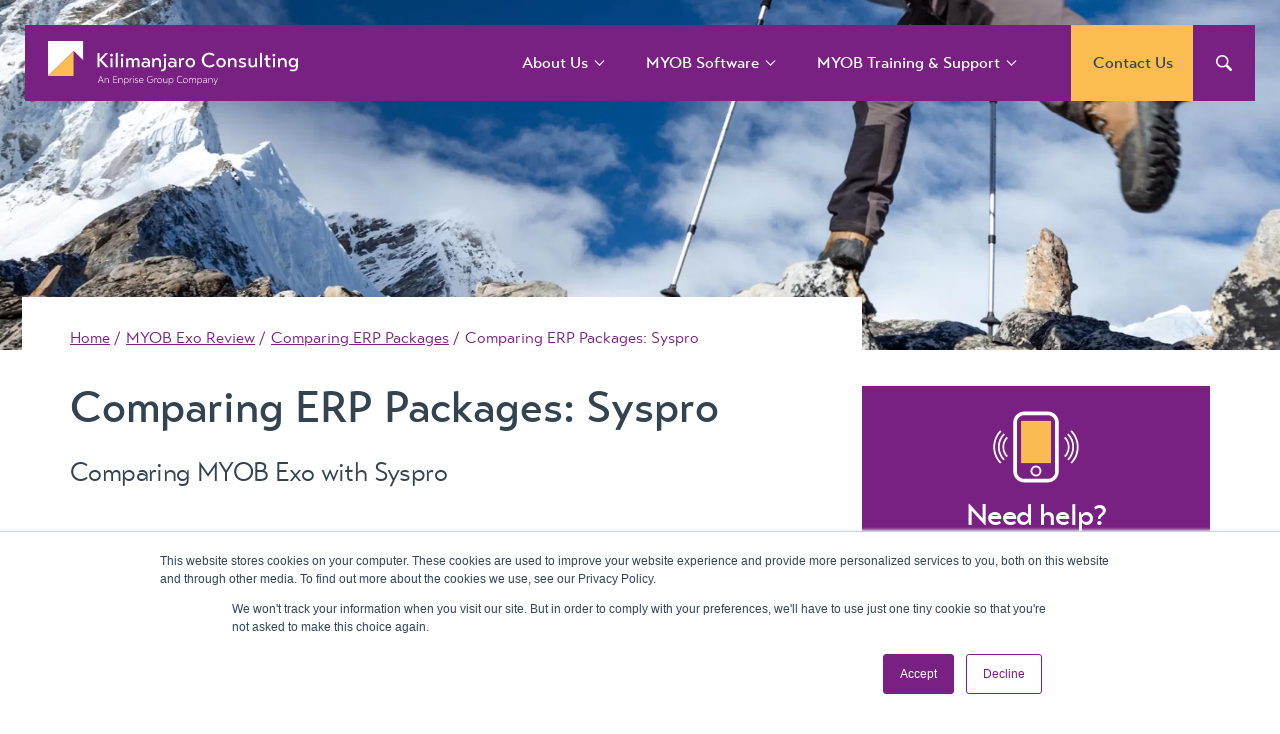

--- FILE ---
content_type: text/html; charset=UTF-8
request_url: https://kilimanjaro-consulting.com/myob-exo-review/comparing-erp-packages/comparing-erp-packages-syspro/
body_size: 13928
content:

<!DOCTYPE html>
<html lang="en-AU">

<head>
	<!-- Google Tag Manager -->
	<script>(function(w,d,s,l,i){w[l]=w[l]||[];w[l].push({'gtm.start':
	new Date().getTime(),event:'gtm.js'});var f=d.getElementsByTagName(s)[0],
	j=d.createElement(s),dl=l!='dataLayer'?'&l='+l:'';j.async=true;j.src=
	'https://www.googletagmanager.com/gtm.js?id='+i+dl;f.parentNode.insertBefore(j,f);
	})(window,document,'script','dataLayer','GTM-TGFJC5G');</script>
	<!-- End Google Tag Manager -->
	
	<!-- Rocket Code -->
	<meta name="google-site-verification" content="pXntbGbV5FCIIVTlvJo4nYGTKTvqEcstndk2heJUXGE" />
	<!-- End Rocket Code -->
	
    <meta charset="UTF-8">
    <meta http-equiv="x-ua-compatible" content="ie=edge">
    <meta name="viewport" content="width=device-width, initial-scale=1.0">
    <title>ERP Comparison | Syspro vs MYOB Exo</title>
    
	<meta name='robots' content='index, follow, max-image-preview:large, max-snippet:-1, max-video-preview:-1' />

	<!-- This site is optimized with the Yoast SEO plugin v26.7 - https://yoast.com/wordpress/plugins/seo/ -->
	<meta name="description" content="Syspro is an integrated, on-premise and cloud-based business enterprise solution designed for finance, manufacturing and operations." />
	<link rel="canonical" href="https://kilimanjaro-consulting.com/myob-exo-review/comparing-erp-packages/comparing-erp-packages-syspro/" />
	<meta property="og:locale" content="en_US" />
	<meta property="og:type" content="article" />
	<meta property="og:title" content="ERP Comparison | Syspro vs MYOB Exo" />
	<meta property="og:description" content="Syspro is an integrated, on-premise and cloud-based business enterprise solution designed for finance, manufacturing and operations." />
	<meta property="og:url" content="https://kilimanjaro-consulting.com/myob-exo-review/comparing-erp-packages/comparing-erp-packages-syspro/" />
	<meta property="og:site_name" content="Kilimanjaro Consulting" />
	<meta property="article:modified_time" content="2024-08-23T04:41:41+00:00" />
	<meta name="twitter:card" content="summary_large_image" />
	<meta name="twitter:label1" content="Est. reading time" />
	<meta name="twitter:data1" content="1 minute" />
	<script type="application/ld+json" class="yoast-schema-graph">{"@context":"https://schema.org","@graph":[{"@type":"WebPage","@id":"https://kilimanjaro-consulting.com/myob-exo-review/comparing-erp-packages/comparing-erp-packages-syspro/","url":"https://kilimanjaro-consulting.com/myob-exo-review/comparing-erp-packages/comparing-erp-packages-syspro/","name":"ERP Comparison | Syspro vs MYOB Exo","isPartOf":{"@id":"https://kilimanjaro-consulting.com/#website"},"datePublished":"2018-06-08T07:46:59+00:00","dateModified":"2024-08-23T04:41:41+00:00","description":"Syspro is an integrated, on-premise and cloud-based business enterprise solution designed for finance, manufacturing and operations.","breadcrumb":{"@id":"https://kilimanjaro-consulting.com/myob-exo-review/comparing-erp-packages/comparing-erp-packages-syspro/#breadcrumb"},"inLanguage":"en-AU","potentialAction":[{"@type":"ReadAction","target":["https://kilimanjaro-consulting.com/myob-exo-review/comparing-erp-packages/comparing-erp-packages-syspro/"]}]},{"@type":"BreadcrumbList","@id":"https://kilimanjaro-consulting.com/myob-exo-review/comparing-erp-packages/comparing-erp-packages-syspro/#breadcrumb","itemListElement":[{"@type":"ListItem","position":1,"name":"Home","item":"https://kilimanjaro-consulting.com/"},{"@type":"ListItem","position":2,"name":"MYOB Exo Review","item":"https://kilimanjaro-consulting.com/myob-exo-review/"},{"@type":"ListItem","position":3,"name":"Comparing ERP Packages","item":"https://kilimanjaro-consulting.com/myob-exo-review/comparing-erp-packages/"},{"@type":"ListItem","position":4,"name":"Comparing ERP Packages: Syspro"}]},{"@type":"WebSite","@id":"https://kilimanjaro-consulting.com/#website","url":"https://kilimanjaro-consulting.com/","name":"Kilimanjaro Consulting","description":"","potentialAction":[{"@type":"SearchAction","target":{"@type":"EntryPoint","urlTemplate":"https://kilimanjaro-consulting.com/?s={search_term_string}"},"query-input":{"@type":"PropertyValueSpecification","valueRequired":true,"valueName":"search_term_string"}}],"inLanguage":"en-AU"}]}</script>
	<!-- / Yoast SEO plugin. -->


<link rel="alternate" type="application/rss+xml" title="Kilimanjaro Consulting &raquo; Feed" href="https://kilimanjaro-consulting.com/feed/" />
<link rel="alternate" type="application/rss+xml" title="Kilimanjaro Consulting &raquo; Comments Feed" href="https://kilimanjaro-consulting.com/comments/feed/" />
<link rel="alternate" title="oEmbed (JSON)" type="application/json+oembed" href="https://kilimanjaro-consulting.com/wp-json/oembed/1.0/embed?url=https%3A%2F%2Fkilimanjaro-consulting.com%2Fmyob-exo-review%2Fcomparing-erp-packages%2Fcomparing-erp-packages-syspro%2F" />
<link rel="alternate" title="oEmbed (XML)" type="text/xml+oembed" href="https://kilimanjaro-consulting.com/wp-json/oembed/1.0/embed?url=https%3A%2F%2Fkilimanjaro-consulting.com%2Fmyob-exo-review%2Fcomparing-erp-packages%2Fcomparing-erp-packages-syspro%2F&#038;format=xml" />
<style id='wp-img-auto-sizes-contain-inline-css' type='text/css'>
img:is([sizes=auto i],[sizes^="auto," i]){contain-intrinsic-size:3000px 1500px}
/*# sourceURL=wp-img-auto-sizes-contain-inline-css */
</style>
<style id='wp-emoji-styles-inline-css' type='text/css'>

	img.wp-smiley, img.emoji {
		display: inline !important;
		border: none !important;
		box-shadow: none !important;
		height: 1em !important;
		width: 1em !important;
		margin: 0 0.07em !important;
		vertical-align: -0.1em !important;
		background: none !important;
		padding: 0 !important;
	}
/*# sourceURL=wp-emoji-styles-inline-css */
</style>
<style id='wp-block-library-inline-css' type='text/css'>
:root{--wp-block-synced-color:#7a00df;--wp-block-synced-color--rgb:122,0,223;--wp-bound-block-color:var(--wp-block-synced-color);--wp-editor-canvas-background:#ddd;--wp-admin-theme-color:#007cba;--wp-admin-theme-color--rgb:0,124,186;--wp-admin-theme-color-darker-10:#006ba1;--wp-admin-theme-color-darker-10--rgb:0,107,160.5;--wp-admin-theme-color-darker-20:#005a87;--wp-admin-theme-color-darker-20--rgb:0,90,135;--wp-admin-border-width-focus:2px}@media (min-resolution:192dpi){:root{--wp-admin-border-width-focus:1.5px}}.wp-element-button{cursor:pointer}:root .has-very-light-gray-background-color{background-color:#eee}:root .has-very-dark-gray-background-color{background-color:#313131}:root .has-very-light-gray-color{color:#eee}:root .has-very-dark-gray-color{color:#313131}:root .has-vivid-green-cyan-to-vivid-cyan-blue-gradient-background{background:linear-gradient(135deg,#00d084,#0693e3)}:root .has-purple-crush-gradient-background{background:linear-gradient(135deg,#34e2e4,#4721fb 50%,#ab1dfe)}:root .has-hazy-dawn-gradient-background{background:linear-gradient(135deg,#faaca8,#dad0ec)}:root .has-subdued-olive-gradient-background{background:linear-gradient(135deg,#fafae1,#67a671)}:root .has-atomic-cream-gradient-background{background:linear-gradient(135deg,#fdd79a,#004a59)}:root .has-nightshade-gradient-background{background:linear-gradient(135deg,#330968,#31cdcf)}:root .has-midnight-gradient-background{background:linear-gradient(135deg,#020381,#2874fc)}:root{--wp--preset--font-size--normal:16px;--wp--preset--font-size--huge:42px}.has-regular-font-size{font-size:1em}.has-larger-font-size{font-size:2.625em}.has-normal-font-size{font-size:var(--wp--preset--font-size--normal)}.has-huge-font-size{font-size:var(--wp--preset--font-size--huge)}.has-text-align-center{text-align:center}.has-text-align-left{text-align:left}.has-text-align-right{text-align:right}.has-fit-text{white-space:nowrap!important}#end-resizable-editor-section{display:none}.aligncenter{clear:both}.items-justified-left{justify-content:flex-start}.items-justified-center{justify-content:center}.items-justified-right{justify-content:flex-end}.items-justified-space-between{justify-content:space-between}.screen-reader-text{border:0;clip-path:inset(50%);height:1px;margin:-1px;overflow:hidden;padding:0;position:absolute;width:1px;word-wrap:normal!important}.screen-reader-text:focus{background-color:#ddd;clip-path:none;color:#444;display:block;font-size:1em;height:auto;left:5px;line-height:normal;padding:15px 23px 14px;text-decoration:none;top:5px;width:auto;z-index:100000}html :where(.has-border-color){border-style:solid}html :where([style*=border-top-color]){border-top-style:solid}html :where([style*=border-right-color]){border-right-style:solid}html :where([style*=border-bottom-color]){border-bottom-style:solid}html :where([style*=border-left-color]){border-left-style:solid}html :where([style*=border-width]){border-style:solid}html :where([style*=border-top-width]){border-top-style:solid}html :where([style*=border-right-width]){border-right-style:solid}html :where([style*=border-bottom-width]){border-bottom-style:solid}html :where([style*=border-left-width]){border-left-style:solid}html :where(img[class*=wp-image-]){height:auto;max-width:100%}:where(figure){margin:0 0 1em}html :where(.is-position-sticky){--wp-admin--admin-bar--position-offset:var(--wp-admin--admin-bar--height,0px)}@media screen and (max-width:600px){html :where(.is-position-sticky){--wp-admin--admin-bar--position-offset:0px}}

/*# sourceURL=wp-block-library-inline-css */
</style><style id='wp-block-heading-inline-css' type='text/css'>
h1:where(.wp-block-heading).has-background,h2:where(.wp-block-heading).has-background,h3:where(.wp-block-heading).has-background,h4:where(.wp-block-heading).has-background,h5:where(.wp-block-heading).has-background,h6:where(.wp-block-heading).has-background{padding:1.25em 2.375em}h1.has-text-align-left[style*=writing-mode]:where([style*=vertical-lr]),h1.has-text-align-right[style*=writing-mode]:where([style*=vertical-rl]),h2.has-text-align-left[style*=writing-mode]:where([style*=vertical-lr]),h2.has-text-align-right[style*=writing-mode]:where([style*=vertical-rl]),h3.has-text-align-left[style*=writing-mode]:where([style*=vertical-lr]),h3.has-text-align-right[style*=writing-mode]:where([style*=vertical-rl]),h4.has-text-align-left[style*=writing-mode]:where([style*=vertical-lr]),h4.has-text-align-right[style*=writing-mode]:where([style*=vertical-rl]),h5.has-text-align-left[style*=writing-mode]:where([style*=vertical-lr]),h5.has-text-align-right[style*=writing-mode]:where([style*=vertical-rl]),h6.has-text-align-left[style*=writing-mode]:where([style*=vertical-lr]),h6.has-text-align-right[style*=writing-mode]:where([style*=vertical-rl]){rotate:180deg}
/*# sourceURL=https://kilimanjaro-consulting.com/wp-includes/blocks/heading/style.min.css */
</style>
<style id='wp-block-list-inline-css' type='text/css'>
ol,ul{box-sizing:border-box}:root :where(.wp-block-list.has-background){padding:1.25em 2.375em}
/*# sourceURL=https://kilimanjaro-consulting.com/wp-includes/blocks/list/style.min.css */
</style>
<style id='wp-block-paragraph-inline-css' type='text/css'>
.is-small-text{font-size:.875em}.is-regular-text{font-size:1em}.is-large-text{font-size:2.25em}.is-larger-text{font-size:3em}.has-drop-cap:not(:focus):first-letter{float:left;font-size:8.4em;font-style:normal;font-weight:100;line-height:.68;margin:.05em .1em 0 0;text-transform:uppercase}body.rtl .has-drop-cap:not(:focus):first-letter{float:none;margin-left:.1em}p.has-drop-cap.has-background{overflow:hidden}:root :where(p.has-background){padding:1.25em 2.375em}:where(p.has-text-color:not(.has-link-color)) a{color:inherit}p.has-text-align-left[style*="writing-mode:vertical-lr"],p.has-text-align-right[style*="writing-mode:vertical-rl"]{rotate:180deg}
/*# sourceURL=https://kilimanjaro-consulting.com/wp-includes/blocks/paragraph/style.min.css */
</style>
<style id='global-styles-inline-css' type='text/css'>
:root{--wp--preset--aspect-ratio--square: 1;--wp--preset--aspect-ratio--4-3: 4/3;--wp--preset--aspect-ratio--3-4: 3/4;--wp--preset--aspect-ratio--3-2: 3/2;--wp--preset--aspect-ratio--2-3: 2/3;--wp--preset--aspect-ratio--16-9: 16/9;--wp--preset--aspect-ratio--9-16: 9/16;--wp--preset--color--black: #000000;--wp--preset--color--cyan-bluish-gray: #abb8c3;--wp--preset--color--white: #ffffff;--wp--preset--color--pale-pink: #f78da7;--wp--preset--color--vivid-red: #cf2e2e;--wp--preset--color--luminous-vivid-orange: #ff6900;--wp--preset--color--luminous-vivid-amber: #fcb900;--wp--preset--color--light-green-cyan: #7bdcb5;--wp--preset--color--vivid-green-cyan: #00d084;--wp--preset--color--pale-cyan-blue: #8ed1fc;--wp--preset--color--vivid-cyan-blue: #0693e3;--wp--preset--color--vivid-purple: #9b51e0;--wp--preset--gradient--vivid-cyan-blue-to-vivid-purple: linear-gradient(135deg,rgb(6,147,227) 0%,rgb(155,81,224) 100%);--wp--preset--gradient--light-green-cyan-to-vivid-green-cyan: linear-gradient(135deg,rgb(122,220,180) 0%,rgb(0,208,130) 100%);--wp--preset--gradient--luminous-vivid-amber-to-luminous-vivid-orange: linear-gradient(135deg,rgb(252,185,0) 0%,rgb(255,105,0) 100%);--wp--preset--gradient--luminous-vivid-orange-to-vivid-red: linear-gradient(135deg,rgb(255,105,0) 0%,rgb(207,46,46) 100%);--wp--preset--gradient--very-light-gray-to-cyan-bluish-gray: linear-gradient(135deg,rgb(238,238,238) 0%,rgb(169,184,195) 100%);--wp--preset--gradient--cool-to-warm-spectrum: linear-gradient(135deg,rgb(74,234,220) 0%,rgb(151,120,209) 20%,rgb(207,42,186) 40%,rgb(238,44,130) 60%,rgb(251,105,98) 80%,rgb(254,248,76) 100%);--wp--preset--gradient--blush-light-purple: linear-gradient(135deg,rgb(255,206,236) 0%,rgb(152,150,240) 100%);--wp--preset--gradient--blush-bordeaux: linear-gradient(135deg,rgb(254,205,165) 0%,rgb(254,45,45) 50%,rgb(107,0,62) 100%);--wp--preset--gradient--luminous-dusk: linear-gradient(135deg,rgb(255,203,112) 0%,rgb(199,81,192) 50%,rgb(65,88,208) 100%);--wp--preset--gradient--pale-ocean: linear-gradient(135deg,rgb(255,245,203) 0%,rgb(182,227,212) 50%,rgb(51,167,181) 100%);--wp--preset--gradient--electric-grass: linear-gradient(135deg,rgb(202,248,128) 0%,rgb(113,206,126) 100%);--wp--preset--gradient--midnight: linear-gradient(135deg,rgb(2,3,129) 0%,rgb(40,116,252) 100%);--wp--preset--font-size--small: 13px;--wp--preset--font-size--medium: 20px;--wp--preset--font-size--large: 36px;--wp--preset--font-size--x-large: 42px;--wp--preset--spacing--20: 0.44rem;--wp--preset--spacing--30: 0.67rem;--wp--preset--spacing--40: 1rem;--wp--preset--spacing--50: 1.5rem;--wp--preset--spacing--60: 2.25rem;--wp--preset--spacing--70: 3.38rem;--wp--preset--spacing--80: 5.06rem;--wp--preset--shadow--natural: 6px 6px 9px rgba(0, 0, 0, 0.2);--wp--preset--shadow--deep: 12px 12px 50px rgba(0, 0, 0, 0.4);--wp--preset--shadow--sharp: 6px 6px 0px rgba(0, 0, 0, 0.2);--wp--preset--shadow--outlined: 6px 6px 0px -3px rgb(255, 255, 255), 6px 6px rgb(0, 0, 0);--wp--preset--shadow--crisp: 6px 6px 0px rgb(0, 0, 0);}:where(.is-layout-flex){gap: 0.5em;}:where(.is-layout-grid){gap: 0.5em;}body .is-layout-flex{display: flex;}.is-layout-flex{flex-wrap: wrap;align-items: center;}.is-layout-flex > :is(*, div){margin: 0;}body .is-layout-grid{display: grid;}.is-layout-grid > :is(*, div){margin: 0;}:where(.wp-block-columns.is-layout-flex){gap: 2em;}:where(.wp-block-columns.is-layout-grid){gap: 2em;}:where(.wp-block-post-template.is-layout-flex){gap: 1.25em;}:where(.wp-block-post-template.is-layout-grid){gap: 1.25em;}.has-black-color{color: var(--wp--preset--color--black) !important;}.has-cyan-bluish-gray-color{color: var(--wp--preset--color--cyan-bluish-gray) !important;}.has-white-color{color: var(--wp--preset--color--white) !important;}.has-pale-pink-color{color: var(--wp--preset--color--pale-pink) !important;}.has-vivid-red-color{color: var(--wp--preset--color--vivid-red) !important;}.has-luminous-vivid-orange-color{color: var(--wp--preset--color--luminous-vivid-orange) !important;}.has-luminous-vivid-amber-color{color: var(--wp--preset--color--luminous-vivid-amber) !important;}.has-light-green-cyan-color{color: var(--wp--preset--color--light-green-cyan) !important;}.has-vivid-green-cyan-color{color: var(--wp--preset--color--vivid-green-cyan) !important;}.has-pale-cyan-blue-color{color: var(--wp--preset--color--pale-cyan-blue) !important;}.has-vivid-cyan-blue-color{color: var(--wp--preset--color--vivid-cyan-blue) !important;}.has-vivid-purple-color{color: var(--wp--preset--color--vivid-purple) !important;}.has-black-background-color{background-color: var(--wp--preset--color--black) !important;}.has-cyan-bluish-gray-background-color{background-color: var(--wp--preset--color--cyan-bluish-gray) !important;}.has-white-background-color{background-color: var(--wp--preset--color--white) !important;}.has-pale-pink-background-color{background-color: var(--wp--preset--color--pale-pink) !important;}.has-vivid-red-background-color{background-color: var(--wp--preset--color--vivid-red) !important;}.has-luminous-vivid-orange-background-color{background-color: var(--wp--preset--color--luminous-vivid-orange) !important;}.has-luminous-vivid-amber-background-color{background-color: var(--wp--preset--color--luminous-vivid-amber) !important;}.has-light-green-cyan-background-color{background-color: var(--wp--preset--color--light-green-cyan) !important;}.has-vivid-green-cyan-background-color{background-color: var(--wp--preset--color--vivid-green-cyan) !important;}.has-pale-cyan-blue-background-color{background-color: var(--wp--preset--color--pale-cyan-blue) !important;}.has-vivid-cyan-blue-background-color{background-color: var(--wp--preset--color--vivid-cyan-blue) !important;}.has-vivid-purple-background-color{background-color: var(--wp--preset--color--vivid-purple) !important;}.has-black-border-color{border-color: var(--wp--preset--color--black) !important;}.has-cyan-bluish-gray-border-color{border-color: var(--wp--preset--color--cyan-bluish-gray) !important;}.has-white-border-color{border-color: var(--wp--preset--color--white) !important;}.has-pale-pink-border-color{border-color: var(--wp--preset--color--pale-pink) !important;}.has-vivid-red-border-color{border-color: var(--wp--preset--color--vivid-red) !important;}.has-luminous-vivid-orange-border-color{border-color: var(--wp--preset--color--luminous-vivid-orange) !important;}.has-luminous-vivid-amber-border-color{border-color: var(--wp--preset--color--luminous-vivid-amber) !important;}.has-light-green-cyan-border-color{border-color: var(--wp--preset--color--light-green-cyan) !important;}.has-vivid-green-cyan-border-color{border-color: var(--wp--preset--color--vivid-green-cyan) !important;}.has-pale-cyan-blue-border-color{border-color: var(--wp--preset--color--pale-cyan-blue) !important;}.has-vivid-cyan-blue-border-color{border-color: var(--wp--preset--color--vivid-cyan-blue) !important;}.has-vivid-purple-border-color{border-color: var(--wp--preset--color--vivid-purple) !important;}.has-vivid-cyan-blue-to-vivid-purple-gradient-background{background: var(--wp--preset--gradient--vivid-cyan-blue-to-vivid-purple) !important;}.has-light-green-cyan-to-vivid-green-cyan-gradient-background{background: var(--wp--preset--gradient--light-green-cyan-to-vivid-green-cyan) !important;}.has-luminous-vivid-amber-to-luminous-vivid-orange-gradient-background{background: var(--wp--preset--gradient--luminous-vivid-amber-to-luminous-vivid-orange) !important;}.has-luminous-vivid-orange-to-vivid-red-gradient-background{background: var(--wp--preset--gradient--luminous-vivid-orange-to-vivid-red) !important;}.has-very-light-gray-to-cyan-bluish-gray-gradient-background{background: var(--wp--preset--gradient--very-light-gray-to-cyan-bluish-gray) !important;}.has-cool-to-warm-spectrum-gradient-background{background: var(--wp--preset--gradient--cool-to-warm-spectrum) !important;}.has-blush-light-purple-gradient-background{background: var(--wp--preset--gradient--blush-light-purple) !important;}.has-blush-bordeaux-gradient-background{background: var(--wp--preset--gradient--blush-bordeaux) !important;}.has-luminous-dusk-gradient-background{background: var(--wp--preset--gradient--luminous-dusk) !important;}.has-pale-ocean-gradient-background{background: var(--wp--preset--gradient--pale-ocean) !important;}.has-electric-grass-gradient-background{background: var(--wp--preset--gradient--electric-grass) !important;}.has-midnight-gradient-background{background: var(--wp--preset--gradient--midnight) !important;}.has-small-font-size{font-size: var(--wp--preset--font-size--small) !important;}.has-medium-font-size{font-size: var(--wp--preset--font-size--medium) !important;}.has-large-font-size{font-size: var(--wp--preset--font-size--large) !important;}.has-x-large-font-size{font-size: var(--wp--preset--font-size--x-large) !important;}
/*# sourceURL=global-styles-inline-css */
</style>

<style id='classic-theme-styles-inline-css' type='text/css'>
/*! This file is auto-generated */
.wp-block-button__link{color:#fff;background-color:#32373c;border-radius:9999px;box-shadow:none;text-decoration:none;padding:calc(.667em + 2px) calc(1.333em + 2px);font-size:1.125em}.wp-block-file__button{background:#32373c;color:#fff;text-decoration:none}
/*# sourceURL=/wp-includes/css/classic-themes.min.css */
</style>
<link rel='stylesheet' id='baguettebox-css-css' href='https://kilimanjaro-consulting.com/wp-content/mu-plugins/gallery-block-lightbox/dist/baguetteBox.min.css?ver=1.11.1' type='text/css' media='all' />
<link rel='stylesheet' id='cpsh-shortcodes-css' href='https://kilimanjaro-consulting.com/wp-content/plugins/column-shortcodes//assets/css/shortcodes.css?ver=1.0.1' type='text/css' media='all' />
<link rel='stylesheet' id='contact-form-7-css' href='https://kilimanjaro-consulting.com/wp-content/plugins/contact-form-7/includes/css/styles.css?ver=6.1.4' type='text/css' media='all' />
<link rel='stylesheet' id='jquery-fancybox-css' href='https://kilimanjaro-consulting.com/wp-content/themes/kilimanjaro-consulting/css/jquery.fancybox.css?ver=3.0.1.75' type='text/css' media='screen, projection' />
<link rel='stylesheet' id='site-min-css' href='https://kilimanjaro-consulting.com/wp-content/themes/kilimanjaro-consulting/css/main.css?ver=3.0.1.75' type='text/css' media='screen, projection' />
<script type="text/javascript" src="https://kilimanjaro-consulting.com/wp-includes/js/jquery/jquery.min.js?ver=3.7.1" id="jquery-core-js"></script>
<script type="text/javascript" src="https://kilimanjaro-consulting.com/wp-includes/js/jquery/jquery-migrate.min.js?ver=3.4.1" id="jquery-migrate-js"></script>
<script type="text/javascript" id="site-min-js-extra">
/* <![CDATA[ */
var myAjax = {"template_directory_uri":"https://kilimanjaro-consulting.com/wp-content/themes/kilimanjaro-consulting","ajaxurl":"https://kilimanjaro-consulting.com/wp-admin/admin-ajax.php"};
//# sourceURL=site-min-js-extra
/* ]]> */
</script>
<script type="text/javascript" src="https://kilimanjaro-consulting.com/wp-content/themes/kilimanjaro-consulting/js/site.min.js?ver=3.0.1.75" id="site-min-js"></script>
<script type="text/javascript" src="https://kilimanjaro-consulting.com/wp-content/themes/kilimanjaro-consulting/js/isotope.pkgd.min.js?ver=3.0.1.75" id="isotype-pkgd-min-js"></script>
<script type="text/javascript" id="wpso-front-scripts-js-extra">
/* <![CDATA[ */
var wpso = {"ajaxurl":"https://kilimanjaro-consulting.com/wp-admin/admin-ajax.php","nonce":"9e16e82b56","user_items":[]};
//# sourceURL=wpso-front-scripts-js-extra
/* ]]> */
</script>
<script type="text/javascript" src="https://kilimanjaro-consulting.com/wp-content/plugins/wp-sort-order/js/front-scripts.js?ver=2026010123" id="wpso-front-scripts-js"></script>
<link rel="https://api.w.org/" href="https://kilimanjaro-consulting.com/wp-json/" /><link rel="alternate" title="JSON" type="application/json" href="https://kilimanjaro-consulting.com/wp-json/wp/v2/pages/14258" /><link rel="EditURI" type="application/rsd+xml" title="RSD" href="https://kilimanjaro-consulting.com/xmlrpc.php?rsd" />
<meta name="generator" content="WordPress 6.9" />
<link rel='shortlink' href='https://kilimanjaro-consulting.com/?p=14258' />
</head>

<body class="wp-singular page-template-default page page-id-14258 page-child parent-pageid-1839 wp-theme-kilimanjaro-consulting page-comparing-erp-packages-syspro">
		
	<!-- Google Tag Manager (noscript) -->
	<noscript><iframe src="https://www.googletagmanager.com/ns.html?id=GTM-TGFJC5G" height="0" width="0" style="display:none;visibility:hidden"></iframe></noscript>
	<!-- End Google Tag Manager (noscript) -->
	 
		
    <div class="wrapper">
        
        
<!-- BEGIN component 1-0-header-menu-and-search -->       <!-- header of the page -->
        <header class="header">
            <div class="header-inner">
                <div class="header-top">
                    <!-- page logo -->
                    <div class="logo">
                        <a href="/">
                            <img src="https://kilimanjaro-consulting.com/wp-content/themes/kilimanjaro-consulting/images/logo.svg?version=3.0.1.75" alt="Kilimanjaro Consulting">
                        </a>
                    </div>

                    <button class="nav-opener">
                        <span class="item"></span>
                    </button>
                </div>

                <!-- main navigation of the page -->
                <nav class="nav">
	                <div class="menu-primary-menu-container"><ul id="menu-primary-menu" class="nav-list"><li id="menu-item-47" class="menu-item menu-item-type-post_type menu-item-object-page menu-item-has-children menu-item-47 drop-list"><a href="https://kilimanjaro-consulting.com/about-us/" class="drop-link">About Us</a>
<ul class="sub-menu second-list">
	<li id="menu-item-50" class="menu-item menu-item-type-post_type menu-item-object-page menu-item-50"><a href="https://kilimanjaro-consulting.com/about-us/our-services/">Our Services</a></li>
	<li id="menu-item-51" class="menu-item menu-item-type-post_type menu-item-object-page menu-item-51"><a href="https://kilimanjaro-consulting.com/about-us/our-team/">Our Team</a></li>
	<li id="menu-item-49" class="menu-item menu-item-type-post_type menu-item-object-page menu-item-49"><a href="https://kilimanjaro-consulting.com/about-us/our-difference/">Our Difference</a></li>
	<li id="menu-item-26993" class="menu-item menu-item-type-post_type menu-item-object-page menu-item-26993"><a href="https://kilimanjaro-consulting.com/about-us/our-story/">Our Story</a></li>
	<li id="menu-item-47092" class="menu-item menu-item-type-post_type menu-item-object-page menu-item-47092"><a href="https://kilimanjaro-consulting.com/about-us/our-events/">Our Events</a></li>
	<li id="menu-item-48" class="menu-item menu-item-type-post_type menu-item-object-page menu-item-48"><a href="https://kilimanjaro-consulting.com/about-us/case-studies/">Case Studies</a></li>
	<li id="menu-item-52" class="menu-item menu-item-type-post_type menu-item-object-page menu-item-52"><a href="https://kilimanjaro-consulting.com/about-us/news-knowledge-updates/">News, Knowledge &#038; Updates</a></li>
</ul>
</li>
<li id="menu-item-22823" class="menu-item menu-item-type-post_type menu-item-object-page menu-item-has-children menu-item-22823 drop-list"><a href="https://kilimanjaro-consulting.com/myob-software/" class="drop-link">MYOB Software</a>
<ul class="sub-menu second-list">
	<li id="menu-item-23112" class="menu-item menu-item-type-post_type menu-item-object-page menu-item-23112"><a href="https://kilimanjaro-consulting.com/myob-software/myob-acumatica/">MYOB Acumatica – Cloud solution for larger more complex organisations</a></li>
	<li id="menu-item-23111" class="menu-item menu-item-type-post_type menu-item-object-page menu-item-23111"><a href="https://kilimanjaro-consulting.com/myob-software/myob-acumatica-payroll/">MYOB Acumatica Payroll and WFM</a></li>
	<li id="menu-item-27181" class="menu-item menu-item-type-post_type menu-item-object-page menu-item-27181"><a href="https://kilimanjaro-consulting.com/myob-software/myob-acumatica-workforce-management/">MYOB Acumatica Workforce Management –  for onboarding, rostering, and timesheets</a></li>
	<li id="menu-item-23113" class="menu-item menu-item-type-post_type menu-item-object-page menu-item-23113"><a href="https://kilimanjaro-consulting.com/myob-software/myob-exo-business/">MYOB Exo Business – Solutions for growing companies</a></li>
	<li id="menu-item-23114" class="menu-item menu-item-type-post_type menu-item-object-page menu-item-23114"><a href="https://kilimanjaro-consulting.com/myob-software/myob-employer-services/">MYOB Exo Employer Services – Complete Payroll solution</a></li>
	<li id="menu-item-23115" class="menu-item menu-item-type-post_type menu-item-object-page menu-item-23115"><a href="https://kilimanjaro-consulting.com/myob-software/add-on-products/">MYOB Add-on solutions for efficiency improvement</a></li>
</ul>
</li>
<li id="menu-item-24069" class="menu-item menu-item-type-post_type menu-item-object-page menu-item-has-children menu-item-24069 drop-list"><a href="https://kilimanjaro-consulting.com/support-training/" class="drop-link">MYOB Training &#038; Support</a>
<ul class="sub-menu second-list">
	<li id="menu-item-23132" class="menu-item menu-item-type-post_type menu-item-object-page menu-item-23132"><a href="https://kilimanjaro-consulting.com/support-training/support-services/">MYOB Support and Training Services</a></li>
	<li id="menu-item-23121" class="menu-item menu-item-type-post_type menu-item-object-page menu-item-23121"><a href="https://kilimanjaro-consulting.com/support-training/myob-acumatica-training-course-outlines/">MYOB Acumatica Training Course Outlines</a></li>
	<li id="menu-item-23122" class="menu-item menu-item-type-post_type menu-item-object-page menu-item-23122"><a href="https://kilimanjaro-consulting.com/support-training/myob-exo-training-course-outline/">MYOB Exo Training Course Outlines</a></li>
	<li id="menu-item-24063" class="menu-item menu-item-type-post_type menu-item-object-page menu-item-24063"><a href="https://kilimanjaro-consulting.com/support-training/the-kilimanjaro-training-portal/">The Kilimanjaro Training Portal</a></li>
</ul>
</li>
</ul></div>
	                <a href="https://kilimanjaro-consulting.com/contact-us/" class="nav-btn btn">Contact Us</a>

                    <!-- search form -->
                    <form action="/" method="get" class="search" id="searchForm">
                        <div class="input-holder">
                            <input
                                type="text"
                                placeholder="Type & press enter to search"
                                id="search"
                                name="s"
                                autofocus
                            />
                        </div>
                        <button type="button" class="icon-search search-btn btn-img"></button>
                        <button type="submit" value="submit" class="search-btn  icon-search submit-btn"></button>
                    </form>
                </nav>

            </div>
        </header>
<!-- END component 1-0-header-menu-and-search -->        
        <main class="main">
	
<!-- BEGIN component 2-1-featured-image-hero-banner -->            <div class="intro">

                <div class="intro-bg bg-stretch">
			                    <span data-srcset="https://kilimanjaro-consulting.com/wp-content/uploads/2020/02/intro-bg1-mob-2x.jpg, https://kilimanjaro-consulting.com/wp-content/webp-express/webp-images/uploads/2020/02/intro-bg1-mob-2x.jpg.webp"></span>
                    <span data-srcset="https://kilimanjaro-consulting.com/wp-content/uploads/2020/02/intro-bg1-desk-2x-2560x582.jpg, https://kilimanjaro-consulting.com/wp-content/webp-express/webp-images/uploads/2020/02/intro-bg1-desk-2x-2560x582.jpg.webp" data-media="(min-width: 768px)"></span>
			                </div>
				
<!-- BEGIN component 3-0-breadcrumbs -->                <div class="content-nav-wrap">
                    <div class="content-nav-inner">
                        <div class="content-nav">
	                        
													<!-- breadcrumbs -->
							<ul class="breadcrumbs">
																							<li class="home "><a href="/">Home</a></li>
																							<li class="myob-exo-review "><a href="https://kilimanjaro-consulting.com/myob-exo-review/">MYOB Exo Review</a></li>
																							<li class="comparing-erp-packages "><a href="https://kilimanjaro-consulting.com/myob-exo-review/comparing-erp-packages/">Comparing ERP Packages</a></li>
																							<li class="comparing-erp-packages-syspro active">Comparing ERP Packages: Syspro</li>
														</ul>
													
                        </div>
                    </div>
                </div>
<!-- END component 3-0-breadcrumbs -->            </div>
<!-- END component 2-1-featured-image-hero-banner -->
    <div class="content-holder ">
	    
        <section class="content">

            <div class="main-section ">
                
				
<!-- BEGIN component 4-0-page-title-and-excerpt -->
                        <div class=" main-section">
                            <div class="main-section-title mb-medium">
                                <h1>Comparing ERP Packages: Syspro</h1>
                                                                <span class="main-section-text">
                                    Comparing MYOB Exo with Syspro                                </span>
								<div class="">
								    <div class="wp-block-dq-excerpt-sub-content">
<p></p>
</div>								</div>
                            </div>

							<div class="main-section-second desk-hide">
								
								<div class="upper-sidebar-content">
																	</div>
		                        
	        				</div> <!-- /.main-section-second -->
						
                        </div>
<!-- END component 4-0-page-title-and-excerpt -->
				
<!-- BEGIN component 14-0-generic-content -->
								
					<div class="wp-block-dq-main-content">
<p><a href="http://au.syspro.com/" target="_blank" rel="noreferrer noopener">Syspro</a> is an integrated, on-premise and cloud-based business enterprise solution designed for finance, manufacturing and operations.</p>



<h2 class="wp-block-heading">The Pros: What Syspro does well</h2>



<ul class="wp-block-list"><li>Long-standing and mature platform</li><li>Desktop application</li><li>Mobile application</li><li>Can be deployed on-premise, in the cloud or via terminal services</li><li>Over 50 modules that can be selected or removed when required</li><li>Enables visibility across multiple companies, branches and locations</li><li>Supports multiple languages and currencies</li><li>Seamless bi-directional integration into CAD, customers and supply partners</li><li>Established upgrade path for the future</li><li>Interface is easy to use</li><li>Browser-enabled only for some screens</li><li>Robust functionality for distribution, manufacturing, logistics, forecasting, analysis and demand planning</li><li>Flexible functions means it can grow with a business</li><li>Large selection of reports to choose from</li><li>Many menu and navigation options, including favourites button</li><li>More than 380 preconfigured dashboards and reports</li><li>Flexible Chart of Accounts</li><li>Uses Microsoft SQL Server which helps filter reports</li><li>Tight integration with Microsoft Office</li><li>Can monitor changes to product designs in manufacturing through change control capability</li><li>Superior training guides and help functions available</li></ul>



<h2 class="wp-block-heading">The Cons: Where Syspro could do better</h2>



<ul class="wp-block-list"><li>Does not include payroll or HR modules</li><li>Requires partner assistance to setup and support</li><li>Installation can be expensive depending on reseller costs</li><li>Uses Crystal reporting</li><li>Doesn’t support true Critical Path project management</li></ul>



<h2 class="wp-block-heading">Syspro is suited to:</h2>



<ul class="wp-block-list"><li>Small and medium-sized business across a range of industries including distribution, engineering, FMCG, food and beverage, manufacturing, retailing and wholesaling.</li></ul>



<p><a href="https://kilimanjaro-consulting.com/myob-exo-review/comparing-erp-packages/" target="_blank" rel="noreferrer noopener">Back to Comparing ERP Packages</a></p>
</div>				
				
<!-- END component 14-0-generic-content -->				
            </div>
            
        </section>
        
        
	        <aside class="sidebar">
	
				<div class="upper-sidebar-content mob-hide">
									</div>
				
				<div class="sidebar-content">
					
					<div class="wp-block-dq-sidebar-content">
<!-- BEGIN block call-to-action-need-help block_5fc47b647c7e9 --><div class="call-to-action call-to-action-need-help" id="block_5fc47b647c7e9" data-post_id="14258">
	
		    
<!-- BEGIN component 16-1-sidebar-call-to-action -->    <div class="card bg-dark">
        <div class="img">
            <img decoding="async" src="https://kilimanjaro-consulting.com/wp-content/themes/kilimanjaro-consulting/images/help-phone.svg" alt="Need help icon">
        </div>
        <div class="h2">Need help?</div>
        <p>Looking for help, support, or training with a new or existing software implementation?</p>        <p><a href="#engagement-form-696ae4866a553" class="btn btn-full lightbox">Contact Us</a></p>    </div>
        
            <div class="popup-holder">
            <div class="popup-content" id="engagement-form-696ae4866a553">
                <div class="replaced-hs-form-container"><script charset="utf-8" type="text/javascript" src="//js.hsforms.net/forms/embed/v2.js"></script>
<script>
 hbspt.forms.create({
  region: "na1",
  portalId: "22321457",
  formId: "62b073f4-4f86-45f4-af4e-5eb942fdfb93"
 });
</script></div>            </div>
        </div>
    
<!-- END component 16-1-sidebar-call-to-action -->		    
</div>
<!-- END block call-to-action-need-help block_5fc47b647c7e9 --></div><div class="wp-block-dq-sidebar-content">
<!-- BEGIN block sidebar-related-content block_5f73c8c5bcb02 --><div class="sidebar-related-content" id="block_5f73c8c5bcb02" data-post_id="14258">
		
        <!-- detail block -->
        <div class="detail-block">

	        <div class="h2">Related Content</div>
	        <ul class="sidebar-links">
	        	            <li><a href="https://kilimanjaro-consulting.com/posts/2018/03/22/hosted-vs-saas/">Hosted vs SaaS Solutions: Which one should I choose?</a></li>
	        	            <li><a href="https://kilimanjaro-consulting.com/posts/2020/04/08/what-to-expect-from-your-enterprise-partner/">What to Expect From Your Enterprise Partner</a></li>
	        	            <li><a href="https://kilimanjaro-consulting.com/posts/2020/01/28/are-you-using-myob-exo-effectively/">Are you using MYOB Exo effectively?</a></li>
	        	        </ul>
		    
        </div>
	
	</div>
<!-- END block sidebar-related-content block_5f73c8c5bcb02 -->


<!-- BEGIN block sidebar-pdf-download block_5f156ddd0e21d --><div class="sidebar-pdf-download" id="block_5fc47b647c7e9" data-post_id="14258">
		
		
<!-- BEGIN component 25-0-pdf-downloads -->	
	<div class="detail-blocks">
		
		
				
			
	        <!-- detail block -->
	        <div class="detail-block">
			    <h6>Making your way through the ERP Selection process eBook</h6>
			    <div class="btn-holder">
		
								    <a href="#engagement-form-696ae4866a8fa" class="btn btn-full download hs-cta-trigger-button hs-cta-trigger-button-150659770916" title="Making your way through the ERP Selection process eBook">Download now</a>
							
			    </div>
	        </div>
		
			    
		
				
			
	        <!-- detail block -->
	        <div class="detail-block">
			    <h6>MYOB Exo Information Pack eBook</h6>
			    <div class="btn-holder">
		
								    <a href="#engagement-form-696ae4866a920" class="btn btn-full download hs-cta-trigger-button hs-cta-trigger-button-176329109094" title="MYOB Exo Information Pack eBook">Download now</a>
							
			    </div>
	        </div>
		
			    
	
	</div data-close=".detail-blocks">



		
<div class="popup-holder">
					</div>
<!-- END component 25-0-pdf-downloads -->		
	</div>
<!-- END block sidebar-pdf-download block_5f156ddd0e21d --></div>	            
				</div>
				
				<div class="lower-sidebar-content mob-hide">
					
						            
				</div>
				
	        </aside>
	        
		        
    </div>
    
    
	<div class="lower-sidebar-content desk-hide">
		
		    
	</div>


			
<!-- BEGIN component 9-0-accolades -->            <!-- award section -->
            <section class="award">
                <div class="h2">Accolades</div>
                <div class="award-inner">
	                                <div class="award-item">
                        <picture><source srcset="https://kilimanjaro-consulting.com/wp-content/webp-express/webp-images/uploads/2020/02/AwardDiamond-2x.jpg.webp" type="image/webp"><img src="https://kilimanjaro-consulting.com/wp-content/uploads/2020/02/AwardDiamond-2x.jpg" alt="MYOB Diamond Partner" class="webpexpress-processed"></picture>
                    </div>
                                    <div class="award-item">
                        <picture><source srcset="https://kilimanjaro-consulting.com/wp-content/webp-express/webp-images/uploads/2025/03/New-Zealand-Partner-of-the-Year-logo-300x231.png.webp" type="image/webp"><img src="https://kilimanjaro-consulting.com/wp-content/uploads/2025/03/New-Zealand-Partner-of-the-Year-logo-300x231.png" alt="New Zealand Partner of the Year logo" class="webpexpress-processed"></picture>
                    </div>
                                    <div class="award-item">
                        <picture><source srcset="https://kilimanjaro-consulting.com/wp-content/webp-express/webp-images/uploads/2025/03/Salesperson-of-the-Year-logo-300x231.png.webp" type="image/webp"><img src="https://kilimanjaro-consulting.com/wp-content/uploads/2025/03/Salesperson-of-the-Year-logo-300x231.png" alt="Salesperson of the Year logo" class="webpexpress-processed"></picture>
                    </div>
                                    <div class="award-item">
                        <picture><source srcset="https://kilimanjaro-consulting.com/wp-content/webp-express/webp-images/uploads/2025/02/MYOB-Acumatica-Community-Champion-logo-300x231.png.webp" type="image/webp"><img src="https://kilimanjaro-consulting.com/wp-content/uploads/2025/02/MYOB-Acumatica-Community-Champion-logo-300x231.png" alt="myob community award winner" class="webpexpress-processed"></picture>
                    </div>
                                    <div class="award-item">
                        <picture><source srcset="https://kilimanjaro-consulting.com/wp-content/webp-express/webp-images/uploads/2024/02/ANZ-Partner-of-the-Year-2023-Badge-709x375px-300x159.png.webp" type="image/webp"><img src="https://kilimanjaro-consulting.com/wp-content/uploads/2024/02/ANZ-Partner-of-the-Year-2023-Badge-709x375px-300x159.png" alt="MYOB ANZ Partner of the Year 2023 Badge" class="webpexpress-processed"></picture>
                    </div>
                                    <div class="award-item">
                        <picture><source srcset="https://kilimanjaro-consulting.com/wp-content/webp-express/webp-images/uploads/2024/02/Consultant-of-the-Year-709x375px-300x159.png.webp" type="image/webp"><img src="https://kilimanjaro-consulting.com/wp-content/uploads/2024/02/Consultant-of-the-Year-709x375px-300x159.png" alt="MYOB Consultant of the Year 2023 Badge" class="webpexpress-processed"></picture>
                    </div>
                                    <div class="award-item">
                        <picture><source srcset="https://kilimanjaro-consulting.com/wp-content/webp-express/webp-images/uploads/2024/02/Velixo-badge_Velixo-Partner-of-the-Year-2024-padding.png.webp" type="image/webp"><img src="https://kilimanjaro-consulting.com/wp-content/uploads/2024/02/Velixo-badge_Velixo-Partner-of-the-Year-2024-padding.png" alt="Velixo Award 2024" class="webpexpress-processed"></picture>
                    </div>
                                    <div class="award-item">
                        <picture><source srcset="https://kilimanjaro-consulting.com/wp-content/webp-express/webp-images/uploads/2023/02/Velixo-Partner-of-the-Year-2023-padding.png.webp" type="image/webp"><img src="https://kilimanjaro-consulting.com/wp-content/uploads/2023/02/Velixo-Partner-of-the-Year-2023-padding.png" alt="Velixo Award 2023" class="webpexpress-processed"></picture>
                    </div>
                                    <div class="award-item">
                        <picture><source srcset="https://kilimanjaro-consulting.com/wp-content/webp-express/webp-images/uploads/2024/03/Partner-Awards-2023-Logo-Cropped-1-300x300.png.webp" type="image/webp"><img src="https://kilimanjaro-consulting.com/wp-content/uploads/2024/03/Partner-Awards-2023-Logo-Cropped-1-300x300.png" alt="Prospend 2023 partner of the year" class="webpexpress-processed"></picture>
                    </div>
                                    <div class="award-item">
                        <picture><source srcset="https://kilimanjaro-consulting.com/wp-content/webp-express/webp-images/uploads/2023/02/ES-HIGH-ACHIEVER-AWARDS-2022-CONSUL-YEAR-300x164.png.webp" type="image/webp"><img src="https://kilimanjaro-consulting.com/wp-content/uploads/2023/02/ES-HIGH-ACHIEVER-AWARDS-2022-CONSUL-YEAR-300x164.png" alt="Consultant of the Year Award" class="webpexpress-processed"></picture>
                    </div>
                                    <div class="award-item">
                        <picture><source srcset="https://kilimanjaro-consulting.com/wp-content/webp-express/webp-images/uploads/2022/02/ES-HIGH-ACHIEVER-AWARDS-2021-EX-BUS-DEV-AUS-300x164.png.webp" type="image/webp"><img src="https://kilimanjaro-consulting.com/wp-content/uploads/2022/02/ES-HIGH-ACHIEVER-AWARDS-2021-EX-BUS-DEV-AUS-300x164.png" alt="ES-HIGH-ACHIEVER-AWARDS-2021-EX-BUS-DEV-AUS" class="webpexpress-processed"></picture>
                    </div>
                                    <div class="award-item">
                        <picture><source srcset="https://kilimanjaro-consulting.com/wp-content/webp-express/webp-images/uploads/2021/03/ES-PARTNER-AWARDS-2021-RGB-Exc-Bus-Dev-Exo-AU_reversed-1-300x159.png.webp" type="image/webp"><img src="https://kilimanjaro-consulting.com/wp-content/uploads/2021/03/ES-PARTNER-AWARDS-2021-RGB-Exc-Bus-Dev-Exo-AU_reversed-1-300x159.png" alt="ES-PARTNER-AWARDS-2021-RGB-Exc-Bus-Dev-Exo-AU_reversed" class="webpexpress-processed"></picture>
                    </div>
                                    <div class="award-item">
                        <picture><source srcset="https://kilimanjaro-consulting.com/wp-content/webp-express/webp-images/uploads/2018/08/PARTNER-AWARD-2020-EXBUS-EXO-AU-2-1-300x216.png.webp" type="image/webp"><img src="https://kilimanjaro-consulting.com/wp-content/uploads/2018/08/PARTNER-AWARD-2020-EXBUS-EXO-AU-2-1-300x216.png" alt="PARTNER-AWARD-2020-EXBUS-EXO-AU" class="webpexpress-processed"></picture>
                    </div>
                                    <div class="award-item">
                        <picture><source srcset="https://kilimanjaro-consulting.com/wp-content/webp-express/webp-images/uploads/2018/08/MYOB-WARD-EXCEL-BUS-DEV-EXO-2019-AU-1-300x216.png.webp" type="image/webp"><img src="https://kilimanjaro-consulting.com/wp-content/uploads/2018/08/MYOB-WARD-EXCEL-BUS-DEV-EXO-2019-AU-1-300x216.png" alt="MYOB-WARD-EXCEL-BUS-DEV-EXO-2019-AU" class="webpexpress-processed"></picture>
                    </div>
                                    <div class="award-item">
                        <picture><source srcset="https://kilimanjaro-consulting.com/wp-content/webp-express/webp-images/uploads/2023/02/Velixo-Partner-of-the-Year-2019-padding.png.webp" type="image/webp"><img src="https://kilimanjaro-consulting.com/wp-content/uploads/2023/02/Velixo-Partner-of-the-Year-2019-padding.png" alt="Velixo Award 2019" class="webpexpress-processed"></picture>
                    </div>
                                    <div class="award-item">
                        <picture><source srcset="https://kilimanjaro-consulting.com/wp-content/webp-express/webp-images/uploads/2020/02/AwardPartner2018-2x.jpg.webp" type="image/webp"><img src="https://kilimanjaro-consulting.com/wp-content/uploads/2020/02/AwardPartner2018-2x.jpg" alt="AwardPartner2018-2x" class="webpexpress-processed"></picture>
                    </div>
                                    <div class="award-item">
                        <picture><source srcset="https://kilimanjaro-consulting.com/wp-content/webp-express/webp-images/uploads/2023/03/North-Sydney-Awards-v3.png.webp" type="image/webp"><img src="https://kilimanjaro-consulting.com/wp-content/uploads/2023/03/North-Sydney-Awards-v3.png" alt="Business awards logo" class="webpexpress-processed"></picture>
                    </div>
                                    <div class="award-item">
                        <picture><source srcset="https://kilimanjaro-consulting.com/wp-content/webp-express/webp-images/uploads/2020/02/AwardPartner2016-2x.jpg.webp" type="image/webp"><img src="https://kilimanjaro-consulting.com/wp-content/uploads/2020/02/AwardPartner2016-2x.jpg" alt="AwardPartner2016-2x" class="webpexpress-processed"></picture>
                    </div>
                                    <div class="award-item">
                        <picture><source srcset="https://kilimanjaro-consulting.com/wp-content/webp-express/webp-images/uploads/2020/07/Excellence-in-Business-Development-2015-AU-300x219.jpg.webp" type="image/webp"><img src="https://kilimanjaro-consulting.com/wp-content/uploads/2020/07/Excellence-in-Business-Development-2015-AU-300x219.jpg" alt="Excellence in Business Development 2015 AU" class="webpexpress-processed"></picture>
                    </div>
                                    <div class="award-item">
                        <picture><source srcset="https://kilimanjaro-consulting.com/wp-content/webp-express/webp-images/uploads/2015/03/EXO-EXCELLENCE-IN-BUS-DEV-AWARD-AU-2014-1-300x219.png.webp" type="image/webp"><img src="https://kilimanjaro-consulting.com/wp-content/uploads/2015/03/EXO-EXCELLENCE-IN-BUS-DEV-AWARD-AU-2014-1-300x219.png" alt="MYOB EXO Award 2015" class="webpexpress-processed"></picture>
                    </div>
                                    <div class="award-item">
                        <picture><source srcset="https://kilimanjaro-consulting.com/wp-content/webp-express/webp-images/uploads/2020/02/AwardPartner2013-2x.jpg.webp" type="image/webp"><img src="https://kilimanjaro-consulting.com/wp-content/uploads/2020/02/AwardPartner2013-2x.jpg" alt="AwardPartner2013-2x" class="webpexpress-processed"></picture>
                    </div>
                                    <div class="award-item">
                        <picture><source srcset="https://kilimanjaro-consulting.com/wp-content/webp-express/webp-images/uploads/2020/02/AwardSolutions2012-2x.jpg.webp" type="image/webp"><img src="https://kilimanjaro-consulting.com/wp-content/uploads/2020/02/AwardSolutions2012-2x.jpg" alt="AwardSolutions2012-2x" class="webpexpress-processed"></picture>
                    </div>
                                    <div class="award-item">
                        <picture><source srcset="https://kilimanjaro-consulting.com/wp-content/webp-express/webp-images/uploads/2015/08/telstra-award-2012@2x-1.png.webp" type="image/webp"><img src="https://kilimanjaro-consulting.com/wp-content/uploads/2015/08/telstra-award-2012@2x-1.png" alt="Telstra Awards 2012" class="webpexpress-processed"></picture>
                    </div>
                                </div>
            </section>
<!-- END component 9-0-accolades -->		
			
<!-- BEGIN component 10-0-newsletter-call-to-action -->			            <!-- signup block -->
            <div class="signup bg-stretch">
                <span data-srcset="https://kilimanjaro-consulting.com/wp-content/themes/kilimanjaro-consulting/images/signupMob.jpg, https://kilimanjaro-consulting.com/wp-content/themes/kilimanjaro-consulting/images/signupMob.jpg.webp, https://kilimanjaro-consulting.com/wp-content/themes/kilimanjaro-consulting/images/signupMob-2x.jpg 2x, https://kilimanjaro-consulting.com/wp-content/themes/kilimanjaro-consulting/images/signupMob-2x.jpg.webp 2x"></span>
                <span data-srcset="https://kilimanjaro-consulting.com/wp-content/themes/kilimanjaro-consulting/images/signupDesk.jpg, https://kilimanjaro-consulting.com/wp-content/themes/kilimanjaro-consulting/images/signupDesk.jpg.webp, https://kilimanjaro-consulting.com/wp-content/themes/kilimanjaro-consulting/images/signupDesk-2x.jpg 2x, https://kilimanjaro-consulting.com/wp-content/themes/kilimanjaro-consulting/images/signupDesk-2x.jpg.webp 2x" data-media="(min-width: 768px)"></span>

                <div class="signup-inner">
                    <div class="signup-content">
                        <div class="h2">Stay in the loop</div>
                        <p>Join our newsletter & get the latest knowledge articles, training schedule updates & product
                            news.</p>

                        <div class="form-block">
							<script charset="utf-8" type="text/javascript" src="//js.hsforms.net/forms/embed/v2.js"></script>
							<script>
								hbspt.forms.create({
									region: "na1",
									portalId: "22321457",
									formId: "53a7a8ec-5862-40eb-be9b-01e8022aa943"
								});
							</script>
                        </div>
                    </div>
                </div>

            </div>
<!-- END component 10-0-newsletter-call-to-action -->
        </main>

        <!-- footer of the page -->
        <footer class="footer">
            <div class="footer-inner">
	            
	            
<!-- BEGIN component 11-0-social-call-to-action -->                <div class="socials-block">
                    <span>Stay in touch</span>
                    <ul class="social-networks">
                        <li><a href="https://www.facebook.com/KilimanjaroConsulting" target="_blank" class="icon-facebook" title="facebook"></a></li>                        <li><a href="https://x.com/kilimanjaroANZ" target="_blank" class="icon-twitter" title="twitter"></a></li>                        <li><a href="https://www.linkedin.com/company/kilimanjaro-consulting/" target="_blank" class="icon-linkedin" title="linkedin"></a></li>                    </ul>
                </div>

<!-- END component 11-0-social-call-to-action -->                
                
<!-- BEGIN component 15-0-footer-copyright-menu-and-credit -->
                <div class="footer-bottom">
                    <span class="copyright">&#169; 2026 Kilimanjaro Pty Ltd. All rights reserved</span>
	                <div class="menu-footer-menu-container"><ul id="menu-footer-menu" class="footer-links"><li id="menu-item-19957" class="menu-item menu-item-type-post_type menu-item-object-page menu-item-19957"><a href="https://kilimanjaro-consulting.com/privacy-policy/">Privacy Policy &#038; Disclaimers</a></li>
<li id="menu-item-19958" class="menu-item menu-item-type-post_type menu-item-object-page menu-item-19958"><a href="https://kilimanjaro-consulting.com/terms/">Terms</a></li>
</ul></div>                    <span class="developer">Site by <a rel="nofollow" href="https://squeezecreative.com.au/?utm_source=KMJ&utm_medium=Footer_Link&utm_campaign=Site_Tags" >Squeeze Creative</a> and <a rel="nofollow" href="https://devquoll.com/?utm_source=KMJ&utm_medium=Footer_Link&utm_campaign=Site_Tags">Dev Quoll</a></span>
                </div>
<!-- END component 15-0-footer-copyright-menu-and-credit -->            </div>
        </footer>
    </div> <!-- ./wrapper -->
    
	
<!-- BEGIN component 0-1-svg-defs --><div id="svg-defs">
	<svg class="image-filters" xmlns="http://www.w3.org/2000/svg">	
		<filter id="duotone_purple_yellow" color-interpolation-filters="sRGB">
			<feColorMatrix type="matrix" values="1 0 0 0 0  1 0 0 0 0  1 0 0 0 0  0 0 0 1 0" in="SourceGraphic" result="colormatrix"/>
			<feComponentTransfer in="colormatrix" result="componentTransfer">
				<feFuncR type="table" tableValues="0.43 1"/>
				<feFuncG type="table" tableValues="0.21 0.8"/>
				<feFuncB type="table" tableValues="0.55 0.46"/>
				<feFuncA type="table" tableValues="0 1"/>
		  	</feComponentTransfer>
			<feBlend mode="normal" in="componentTransfer" in2="SourceGraphic" result="blend"/>
		</filter>
	</svg>
</div>
<!-- END component 0-1-svg-defs -->    
	
<!-- BEGIN component 0-2-enprise-redirect-notification --><div class="0-2-enprise-redirect-notification" style="display:none;">
	<div class="popup-holder">
		<a href="#enprise-redirection-notification" class="btn btn-full lightbox enprise-branding">We've redirected you</a>
		<div class="popup-content enprise-branding" id="enprise-redirection-notification">
			<div>
				<img class="enprise-logo" src="https://kilimanjaro-consulting.com/wp-content/themes/kilimanjaro-consulting/images/logo-enprise.svg" width="105" height="88" alt="Enprise" />
				<h2>We've redirected you</h4>
				<p>
					Enprise Solutions is now Kilimanjaro Consulting.
					Our New Zealand and Australia teams have merged.
					We are now One Company, One Team, One Brand.
				</p>
				<p>
					Welcome to our new, combined site.
					Please reach out to our friendly team if you can't find the information you came looking for.
				</p>
			</div>
		</div>
	</div>
</div>
<!-- END component 0-2-enprise-redirect-notification -->    
    <script type="speculationrules">
{"prefetch":[{"source":"document","where":{"and":[{"href_matches":"/*"},{"not":{"href_matches":["/wp-*.php","/wp-admin/*","/wp-content/uploads/*","/wp-content/*","/wp-content/plugins/*","/wp-content/themes/kilimanjaro-consulting/*","/*\\?(.+)"]}},{"not":{"selector_matches":"a[rel~=\"nofollow\"]"}},{"not":{"selector_matches":".no-prefetch, .no-prefetch a"}}]},"eagerness":"conservative"}]}
</script>
<script type="text/javascript" src="https://kilimanjaro-consulting.com/wp-content/mu-plugins/gallery-block-lightbox/dist/baguetteBox.min.js?ver=1.11.1" id="baguettebox-js"></script>
<script type="text/javascript" id="baguettebox-js-after">
/* <![CDATA[ */
window.addEventListener("load", function() {baguetteBox.run(".wp-block-gallery,:not(.wp-block-gallery)>.wp-block-image,.wp-block-media-text__media,.gallery,.wp-block-coblocks-gallery-masonry,.wp-block-coblocks-gallery-stacked,.wp-block-coblocks-gallery-collage,.wp-block-coblocks-gallery-offset,.wp-block-coblocks-gallery-stacked",{captions:function(t){var e=t.parentElement.classList.contains("wp-block-image")||t.parentElement.classList.contains("wp-block-media-text__media")?t.parentElement.querySelector("figcaption"):t.parentElement.parentElement.querySelector("figcaption,dd");return!!e&&e.innerHTML},filter:/.+\.(gif|jpe?g|png|webp|svg|avif|heif|heic|tif?f|)($|\?)/i});});
//# sourceURL=baguettebox-js-after
/* ]]> */
</script>
<script type="text/javascript" src="https://kilimanjaro-consulting.com/wp-includes/js/dist/hooks.min.js?ver=dd5603f07f9220ed27f1" id="wp-hooks-js"></script>
<script type="text/javascript" src="https://kilimanjaro-consulting.com/wp-includes/js/dist/i18n.min.js?ver=c26c3dc7bed366793375" id="wp-i18n-js"></script>
<script type="text/javascript" id="wp-i18n-js-after">
/* <![CDATA[ */
wp.i18n.setLocaleData( { 'text direction\u0004ltr': [ 'ltr' ] } );
//# sourceURL=wp-i18n-js-after
/* ]]> */
</script>
<script type="text/javascript" src="https://kilimanjaro-consulting.com/wp-content/plugins/contact-form-7/includes/swv/js/index.js?ver=6.1.4" id="swv-js"></script>
<script type="text/javascript" id="contact-form-7-js-translations">
/* <![CDATA[ */
( function( domain, translations ) {
	var localeData = translations.locale_data[ domain ] || translations.locale_data.messages;
	localeData[""].domain = domain;
	wp.i18n.setLocaleData( localeData, domain );
} )( "contact-form-7", {"translation-revision-date":"2024-03-18 08:28:25+0000","generator":"GlotPress\/4.0.1","domain":"messages","locale_data":{"messages":{"":{"domain":"messages","plural-forms":"nplurals=2; plural=n != 1;","lang":"en_AU"},"Error:":["Error:"]}},"comment":{"reference":"includes\/js\/index.js"}} );
//# sourceURL=contact-form-7-js-translations
/* ]]> */
</script>
<script type="text/javascript" id="contact-form-7-js-before">
/* <![CDATA[ */
var wpcf7 = {
    "api": {
        "root": "https:\/\/kilimanjaro-consulting.com\/wp-json\/",
        "namespace": "contact-form-7\/v1"
    }
};
//# sourceURL=contact-form-7-js-before
/* ]]> */
</script>
<script type="text/javascript" src="https://kilimanjaro-consulting.com/wp-content/plugins/contact-form-7/includes/js/index.js?ver=6.1.4" id="contact-form-7-js"></script>
<script type="text/javascript" src="https://www.google.com/recaptcha/api.js?render=6LfuAv4UAAAAAIWpbZ2pzjKcmzjBsHevxOJVObT1&amp;ver=3.0" id="google-recaptcha-js"></script>
<script type="text/javascript" src="https://kilimanjaro-consulting.com/wp-includes/js/dist/vendor/wp-polyfill.min.js?ver=3.15.0" id="wp-polyfill-js"></script>
<script type="text/javascript" id="wpcf7-recaptcha-js-before">
/* <![CDATA[ */
var wpcf7_recaptcha = {
    "sitekey": "6LfuAv4UAAAAAIWpbZ2pzjKcmzjBsHevxOJVObT1",
    "actions": {
        "homepage": "homepage",
        "contactform": "contactform"
    }
};
//# sourceURL=wpcf7-recaptcha-js-before
/* ]]> */
</script>
<script type="text/javascript" src="https://kilimanjaro-consulting.com/wp-content/plugins/contact-form-7/modules/recaptcha/index.js?ver=6.1.4" id="wpcf7-recaptcha-js"></script>
<script id="wp-emoji-settings" type="application/json">
{"baseUrl":"https://s.w.org/images/core/emoji/17.0.2/72x72/","ext":".png","svgUrl":"https://s.w.org/images/core/emoji/17.0.2/svg/","svgExt":".svg","source":{"concatemoji":"https://kilimanjaro-consulting.com/wp-includes/js/wp-emoji-release.min.js?ver=6.9"}}
</script>
<script type="module">
/* <![CDATA[ */
/*! This file is auto-generated */
const a=JSON.parse(document.getElementById("wp-emoji-settings").textContent),o=(window._wpemojiSettings=a,"wpEmojiSettingsSupports"),s=["flag","emoji"];function i(e){try{var t={supportTests:e,timestamp:(new Date).valueOf()};sessionStorage.setItem(o,JSON.stringify(t))}catch(e){}}function c(e,t,n){e.clearRect(0,0,e.canvas.width,e.canvas.height),e.fillText(t,0,0);t=new Uint32Array(e.getImageData(0,0,e.canvas.width,e.canvas.height).data);e.clearRect(0,0,e.canvas.width,e.canvas.height),e.fillText(n,0,0);const a=new Uint32Array(e.getImageData(0,0,e.canvas.width,e.canvas.height).data);return t.every((e,t)=>e===a[t])}function p(e,t){e.clearRect(0,0,e.canvas.width,e.canvas.height),e.fillText(t,0,0);var n=e.getImageData(16,16,1,1);for(let e=0;e<n.data.length;e++)if(0!==n.data[e])return!1;return!0}function u(e,t,n,a){switch(t){case"flag":return n(e,"\ud83c\udff3\ufe0f\u200d\u26a7\ufe0f","\ud83c\udff3\ufe0f\u200b\u26a7\ufe0f")?!1:!n(e,"\ud83c\udde8\ud83c\uddf6","\ud83c\udde8\u200b\ud83c\uddf6")&&!n(e,"\ud83c\udff4\udb40\udc67\udb40\udc62\udb40\udc65\udb40\udc6e\udb40\udc67\udb40\udc7f","\ud83c\udff4\u200b\udb40\udc67\u200b\udb40\udc62\u200b\udb40\udc65\u200b\udb40\udc6e\u200b\udb40\udc67\u200b\udb40\udc7f");case"emoji":return!a(e,"\ud83e\u1fac8")}return!1}function f(e,t,n,a){let r;const o=(r="undefined"!=typeof WorkerGlobalScope&&self instanceof WorkerGlobalScope?new OffscreenCanvas(300,150):document.createElement("canvas")).getContext("2d",{willReadFrequently:!0}),s=(o.textBaseline="top",o.font="600 32px Arial",{});return e.forEach(e=>{s[e]=t(o,e,n,a)}),s}function r(e){var t=document.createElement("script");t.src=e,t.defer=!0,document.head.appendChild(t)}a.supports={everything:!0,everythingExceptFlag:!0},new Promise(t=>{let n=function(){try{var e=JSON.parse(sessionStorage.getItem(o));if("object"==typeof e&&"number"==typeof e.timestamp&&(new Date).valueOf()<e.timestamp+604800&&"object"==typeof e.supportTests)return e.supportTests}catch(e){}return null}();if(!n){if("undefined"!=typeof Worker&&"undefined"!=typeof OffscreenCanvas&&"undefined"!=typeof URL&&URL.createObjectURL&&"undefined"!=typeof Blob)try{var e="postMessage("+f.toString()+"("+[JSON.stringify(s),u.toString(),c.toString(),p.toString()].join(",")+"));",a=new Blob([e],{type:"text/javascript"});const r=new Worker(URL.createObjectURL(a),{name:"wpTestEmojiSupports"});return void(r.onmessage=e=>{i(n=e.data),r.terminate(),t(n)})}catch(e){}i(n=f(s,u,c,p))}t(n)}).then(e=>{for(const n in e)a.supports[n]=e[n],a.supports.everything=a.supports.everything&&a.supports[n],"flag"!==n&&(a.supports.everythingExceptFlag=a.supports.everythingExceptFlag&&a.supports[n]);var t;a.supports.everythingExceptFlag=a.supports.everythingExceptFlag&&!a.supports.flag,a.supports.everything||((t=a.source||{}).concatemoji?r(t.concatemoji):t.wpemoji&&t.twemoji&&(r(t.twemoji),r(t.wpemoji)))});
//# sourceURL=https://kilimanjaro-consulting.com/wp-includes/js/wp-emoji-loader.min.js
/* ]]> */
</script>
</body>

</html>

--- FILE ---
content_type: text/html; charset=utf-8
request_url: https://www.google.com/recaptcha/api2/anchor?ar=1&k=6LfuAv4UAAAAAIWpbZ2pzjKcmzjBsHevxOJVObT1&co=aHR0cHM6Ly9raWxpbWFuamFyby1jb25zdWx0aW5nLmNvbTo0NDM.&hl=en&v=PoyoqOPhxBO7pBk68S4YbpHZ&size=invisible&anchor-ms=20000&execute-ms=30000&cb=70i3iksz04z3
body_size: 48900
content:
<!DOCTYPE HTML><html dir="ltr" lang="en"><head><meta http-equiv="Content-Type" content="text/html; charset=UTF-8">
<meta http-equiv="X-UA-Compatible" content="IE=edge">
<title>reCAPTCHA</title>
<style type="text/css">
/* cyrillic-ext */
@font-face {
  font-family: 'Roboto';
  font-style: normal;
  font-weight: 400;
  font-stretch: 100%;
  src: url(//fonts.gstatic.com/s/roboto/v48/KFO7CnqEu92Fr1ME7kSn66aGLdTylUAMa3GUBHMdazTgWw.woff2) format('woff2');
  unicode-range: U+0460-052F, U+1C80-1C8A, U+20B4, U+2DE0-2DFF, U+A640-A69F, U+FE2E-FE2F;
}
/* cyrillic */
@font-face {
  font-family: 'Roboto';
  font-style: normal;
  font-weight: 400;
  font-stretch: 100%;
  src: url(//fonts.gstatic.com/s/roboto/v48/KFO7CnqEu92Fr1ME7kSn66aGLdTylUAMa3iUBHMdazTgWw.woff2) format('woff2');
  unicode-range: U+0301, U+0400-045F, U+0490-0491, U+04B0-04B1, U+2116;
}
/* greek-ext */
@font-face {
  font-family: 'Roboto';
  font-style: normal;
  font-weight: 400;
  font-stretch: 100%;
  src: url(//fonts.gstatic.com/s/roboto/v48/KFO7CnqEu92Fr1ME7kSn66aGLdTylUAMa3CUBHMdazTgWw.woff2) format('woff2');
  unicode-range: U+1F00-1FFF;
}
/* greek */
@font-face {
  font-family: 'Roboto';
  font-style: normal;
  font-weight: 400;
  font-stretch: 100%;
  src: url(//fonts.gstatic.com/s/roboto/v48/KFO7CnqEu92Fr1ME7kSn66aGLdTylUAMa3-UBHMdazTgWw.woff2) format('woff2');
  unicode-range: U+0370-0377, U+037A-037F, U+0384-038A, U+038C, U+038E-03A1, U+03A3-03FF;
}
/* math */
@font-face {
  font-family: 'Roboto';
  font-style: normal;
  font-weight: 400;
  font-stretch: 100%;
  src: url(//fonts.gstatic.com/s/roboto/v48/KFO7CnqEu92Fr1ME7kSn66aGLdTylUAMawCUBHMdazTgWw.woff2) format('woff2');
  unicode-range: U+0302-0303, U+0305, U+0307-0308, U+0310, U+0312, U+0315, U+031A, U+0326-0327, U+032C, U+032F-0330, U+0332-0333, U+0338, U+033A, U+0346, U+034D, U+0391-03A1, U+03A3-03A9, U+03B1-03C9, U+03D1, U+03D5-03D6, U+03F0-03F1, U+03F4-03F5, U+2016-2017, U+2034-2038, U+203C, U+2040, U+2043, U+2047, U+2050, U+2057, U+205F, U+2070-2071, U+2074-208E, U+2090-209C, U+20D0-20DC, U+20E1, U+20E5-20EF, U+2100-2112, U+2114-2115, U+2117-2121, U+2123-214F, U+2190, U+2192, U+2194-21AE, U+21B0-21E5, U+21F1-21F2, U+21F4-2211, U+2213-2214, U+2216-22FF, U+2308-230B, U+2310, U+2319, U+231C-2321, U+2336-237A, U+237C, U+2395, U+239B-23B7, U+23D0, U+23DC-23E1, U+2474-2475, U+25AF, U+25B3, U+25B7, U+25BD, U+25C1, U+25CA, U+25CC, U+25FB, U+266D-266F, U+27C0-27FF, U+2900-2AFF, U+2B0E-2B11, U+2B30-2B4C, U+2BFE, U+3030, U+FF5B, U+FF5D, U+1D400-1D7FF, U+1EE00-1EEFF;
}
/* symbols */
@font-face {
  font-family: 'Roboto';
  font-style: normal;
  font-weight: 400;
  font-stretch: 100%;
  src: url(//fonts.gstatic.com/s/roboto/v48/KFO7CnqEu92Fr1ME7kSn66aGLdTylUAMaxKUBHMdazTgWw.woff2) format('woff2');
  unicode-range: U+0001-000C, U+000E-001F, U+007F-009F, U+20DD-20E0, U+20E2-20E4, U+2150-218F, U+2190, U+2192, U+2194-2199, U+21AF, U+21E6-21F0, U+21F3, U+2218-2219, U+2299, U+22C4-22C6, U+2300-243F, U+2440-244A, U+2460-24FF, U+25A0-27BF, U+2800-28FF, U+2921-2922, U+2981, U+29BF, U+29EB, U+2B00-2BFF, U+4DC0-4DFF, U+FFF9-FFFB, U+10140-1018E, U+10190-1019C, U+101A0, U+101D0-101FD, U+102E0-102FB, U+10E60-10E7E, U+1D2C0-1D2D3, U+1D2E0-1D37F, U+1F000-1F0FF, U+1F100-1F1AD, U+1F1E6-1F1FF, U+1F30D-1F30F, U+1F315, U+1F31C, U+1F31E, U+1F320-1F32C, U+1F336, U+1F378, U+1F37D, U+1F382, U+1F393-1F39F, U+1F3A7-1F3A8, U+1F3AC-1F3AF, U+1F3C2, U+1F3C4-1F3C6, U+1F3CA-1F3CE, U+1F3D4-1F3E0, U+1F3ED, U+1F3F1-1F3F3, U+1F3F5-1F3F7, U+1F408, U+1F415, U+1F41F, U+1F426, U+1F43F, U+1F441-1F442, U+1F444, U+1F446-1F449, U+1F44C-1F44E, U+1F453, U+1F46A, U+1F47D, U+1F4A3, U+1F4B0, U+1F4B3, U+1F4B9, U+1F4BB, U+1F4BF, U+1F4C8-1F4CB, U+1F4D6, U+1F4DA, U+1F4DF, U+1F4E3-1F4E6, U+1F4EA-1F4ED, U+1F4F7, U+1F4F9-1F4FB, U+1F4FD-1F4FE, U+1F503, U+1F507-1F50B, U+1F50D, U+1F512-1F513, U+1F53E-1F54A, U+1F54F-1F5FA, U+1F610, U+1F650-1F67F, U+1F687, U+1F68D, U+1F691, U+1F694, U+1F698, U+1F6AD, U+1F6B2, U+1F6B9-1F6BA, U+1F6BC, U+1F6C6-1F6CF, U+1F6D3-1F6D7, U+1F6E0-1F6EA, U+1F6F0-1F6F3, U+1F6F7-1F6FC, U+1F700-1F7FF, U+1F800-1F80B, U+1F810-1F847, U+1F850-1F859, U+1F860-1F887, U+1F890-1F8AD, U+1F8B0-1F8BB, U+1F8C0-1F8C1, U+1F900-1F90B, U+1F93B, U+1F946, U+1F984, U+1F996, U+1F9E9, U+1FA00-1FA6F, U+1FA70-1FA7C, U+1FA80-1FA89, U+1FA8F-1FAC6, U+1FACE-1FADC, U+1FADF-1FAE9, U+1FAF0-1FAF8, U+1FB00-1FBFF;
}
/* vietnamese */
@font-face {
  font-family: 'Roboto';
  font-style: normal;
  font-weight: 400;
  font-stretch: 100%;
  src: url(//fonts.gstatic.com/s/roboto/v48/KFO7CnqEu92Fr1ME7kSn66aGLdTylUAMa3OUBHMdazTgWw.woff2) format('woff2');
  unicode-range: U+0102-0103, U+0110-0111, U+0128-0129, U+0168-0169, U+01A0-01A1, U+01AF-01B0, U+0300-0301, U+0303-0304, U+0308-0309, U+0323, U+0329, U+1EA0-1EF9, U+20AB;
}
/* latin-ext */
@font-face {
  font-family: 'Roboto';
  font-style: normal;
  font-weight: 400;
  font-stretch: 100%;
  src: url(//fonts.gstatic.com/s/roboto/v48/KFO7CnqEu92Fr1ME7kSn66aGLdTylUAMa3KUBHMdazTgWw.woff2) format('woff2');
  unicode-range: U+0100-02BA, U+02BD-02C5, U+02C7-02CC, U+02CE-02D7, U+02DD-02FF, U+0304, U+0308, U+0329, U+1D00-1DBF, U+1E00-1E9F, U+1EF2-1EFF, U+2020, U+20A0-20AB, U+20AD-20C0, U+2113, U+2C60-2C7F, U+A720-A7FF;
}
/* latin */
@font-face {
  font-family: 'Roboto';
  font-style: normal;
  font-weight: 400;
  font-stretch: 100%;
  src: url(//fonts.gstatic.com/s/roboto/v48/KFO7CnqEu92Fr1ME7kSn66aGLdTylUAMa3yUBHMdazQ.woff2) format('woff2');
  unicode-range: U+0000-00FF, U+0131, U+0152-0153, U+02BB-02BC, U+02C6, U+02DA, U+02DC, U+0304, U+0308, U+0329, U+2000-206F, U+20AC, U+2122, U+2191, U+2193, U+2212, U+2215, U+FEFF, U+FFFD;
}
/* cyrillic-ext */
@font-face {
  font-family: 'Roboto';
  font-style: normal;
  font-weight: 500;
  font-stretch: 100%;
  src: url(//fonts.gstatic.com/s/roboto/v48/KFO7CnqEu92Fr1ME7kSn66aGLdTylUAMa3GUBHMdazTgWw.woff2) format('woff2');
  unicode-range: U+0460-052F, U+1C80-1C8A, U+20B4, U+2DE0-2DFF, U+A640-A69F, U+FE2E-FE2F;
}
/* cyrillic */
@font-face {
  font-family: 'Roboto';
  font-style: normal;
  font-weight: 500;
  font-stretch: 100%;
  src: url(//fonts.gstatic.com/s/roboto/v48/KFO7CnqEu92Fr1ME7kSn66aGLdTylUAMa3iUBHMdazTgWw.woff2) format('woff2');
  unicode-range: U+0301, U+0400-045F, U+0490-0491, U+04B0-04B1, U+2116;
}
/* greek-ext */
@font-face {
  font-family: 'Roboto';
  font-style: normal;
  font-weight: 500;
  font-stretch: 100%;
  src: url(//fonts.gstatic.com/s/roboto/v48/KFO7CnqEu92Fr1ME7kSn66aGLdTylUAMa3CUBHMdazTgWw.woff2) format('woff2');
  unicode-range: U+1F00-1FFF;
}
/* greek */
@font-face {
  font-family: 'Roboto';
  font-style: normal;
  font-weight: 500;
  font-stretch: 100%;
  src: url(//fonts.gstatic.com/s/roboto/v48/KFO7CnqEu92Fr1ME7kSn66aGLdTylUAMa3-UBHMdazTgWw.woff2) format('woff2');
  unicode-range: U+0370-0377, U+037A-037F, U+0384-038A, U+038C, U+038E-03A1, U+03A3-03FF;
}
/* math */
@font-face {
  font-family: 'Roboto';
  font-style: normal;
  font-weight: 500;
  font-stretch: 100%;
  src: url(//fonts.gstatic.com/s/roboto/v48/KFO7CnqEu92Fr1ME7kSn66aGLdTylUAMawCUBHMdazTgWw.woff2) format('woff2');
  unicode-range: U+0302-0303, U+0305, U+0307-0308, U+0310, U+0312, U+0315, U+031A, U+0326-0327, U+032C, U+032F-0330, U+0332-0333, U+0338, U+033A, U+0346, U+034D, U+0391-03A1, U+03A3-03A9, U+03B1-03C9, U+03D1, U+03D5-03D6, U+03F0-03F1, U+03F4-03F5, U+2016-2017, U+2034-2038, U+203C, U+2040, U+2043, U+2047, U+2050, U+2057, U+205F, U+2070-2071, U+2074-208E, U+2090-209C, U+20D0-20DC, U+20E1, U+20E5-20EF, U+2100-2112, U+2114-2115, U+2117-2121, U+2123-214F, U+2190, U+2192, U+2194-21AE, U+21B0-21E5, U+21F1-21F2, U+21F4-2211, U+2213-2214, U+2216-22FF, U+2308-230B, U+2310, U+2319, U+231C-2321, U+2336-237A, U+237C, U+2395, U+239B-23B7, U+23D0, U+23DC-23E1, U+2474-2475, U+25AF, U+25B3, U+25B7, U+25BD, U+25C1, U+25CA, U+25CC, U+25FB, U+266D-266F, U+27C0-27FF, U+2900-2AFF, U+2B0E-2B11, U+2B30-2B4C, U+2BFE, U+3030, U+FF5B, U+FF5D, U+1D400-1D7FF, U+1EE00-1EEFF;
}
/* symbols */
@font-face {
  font-family: 'Roboto';
  font-style: normal;
  font-weight: 500;
  font-stretch: 100%;
  src: url(//fonts.gstatic.com/s/roboto/v48/KFO7CnqEu92Fr1ME7kSn66aGLdTylUAMaxKUBHMdazTgWw.woff2) format('woff2');
  unicode-range: U+0001-000C, U+000E-001F, U+007F-009F, U+20DD-20E0, U+20E2-20E4, U+2150-218F, U+2190, U+2192, U+2194-2199, U+21AF, U+21E6-21F0, U+21F3, U+2218-2219, U+2299, U+22C4-22C6, U+2300-243F, U+2440-244A, U+2460-24FF, U+25A0-27BF, U+2800-28FF, U+2921-2922, U+2981, U+29BF, U+29EB, U+2B00-2BFF, U+4DC0-4DFF, U+FFF9-FFFB, U+10140-1018E, U+10190-1019C, U+101A0, U+101D0-101FD, U+102E0-102FB, U+10E60-10E7E, U+1D2C0-1D2D3, U+1D2E0-1D37F, U+1F000-1F0FF, U+1F100-1F1AD, U+1F1E6-1F1FF, U+1F30D-1F30F, U+1F315, U+1F31C, U+1F31E, U+1F320-1F32C, U+1F336, U+1F378, U+1F37D, U+1F382, U+1F393-1F39F, U+1F3A7-1F3A8, U+1F3AC-1F3AF, U+1F3C2, U+1F3C4-1F3C6, U+1F3CA-1F3CE, U+1F3D4-1F3E0, U+1F3ED, U+1F3F1-1F3F3, U+1F3F5-1F3F7, U+1F408, U+1F415, U+1F41F, U+1F426, U+1F43F, U+1F441-1F442, U+1F444, U+1F446-1F449, U+1F44C-1F44E, U+1F453, U+1F46A, U+1F47D, U+1F4A3, U+1F4B0, U+1F4B3, U+1F4B9, U+1F4BB, U+1F4BF, U+1F4C8-1F4CB, U+1F4D6, U+1F4DA, U+1F4DF, U+1F4E3-1F4E6, U+1F4EA-1F4ED, U+1F4F7, U+1F4F9-1F4FB, U+1F4FD-1F4FE, U+1F503, U+1F507-1F50B, U+1F50D, U+1F512-1F513, U+1F53E-1F54A, U+1F54F-1F5FA, U+1F610, U+1F650-1F67F, U+1F687, U+1F68D, U+1F691, U+1F694, U+1F698, U+1F6AD, U+1F6B2, U+1F6B9-1F6BA, U+1F6BC, U+1F6C6-1F6CF, U+1F6D3-1F6D7, U+1F6E0-1F6EA, U+1F6F0-1F6F3, U+1F6F7-1F6FC, U+1F700-1F7FF, U+1F800-1F80B, U+1F810-1F847, U+1F850-1F859, U+1F860-1F887, U+1F890-1F8AD, U+1F8B0-1F8BB, U+1F8C0-1F8C1, U+1F900-1F90B, U+1F93B, U+1F946, U+1F984, U+1F996, U+1F9E9, U+1FA00-1FA6F, U+1FA70-1FA7C, U+1FA80-1FA89, U+1FA8F-1FAC6, U+1FACE-1FADC, U+1FADF-1FAE9, U+1FAF0-1FAF8, U+1FB00-1FBFF;
}
/* vietnamese */
@font-face {
  font-family: 'Roboto';
  font-style: normal;
  font-weight: 500;
  font-stretch: 100%;
  src: url(//fonts.gstatic.com/s/roboto/v48/KFO7CnqEu92Fr1ME7kSn66aGLdTylUAMa3OUBHMdazTgWw.woff2) format('woff2');
  unicode-range: U+0102-0103, U+0110-0111, U+0128-0129, U+0168-0169, U+01A0-01A1, U+01AF-01B0, U+0300-0301, U+0303-0304, U+0308-0309, U+0323, U+0329, U+1EA0-1EF9, U+20AB;
}
/* latin-ext */
@font-face {
  font-family: 'Roboto';
  font-style: normal;
  font-weight: 500;
  font-stretch: 100%;
  src: url(//fonts.gstatic.com/s/roboto/v48/KFO7CnqEu92Fr1ME7kSn66aGLdTylUAMa3KUBHMdazTgWw.woff2) format('woff2');
  unicode-range: U+0100-02BA, U+02BD-02C5, U+02C7-02CC, U+02CE-02D7, U+02DD-02FF, U+0304, U+0308, U+0329, U+1D00-1DBF, U+1E00-1E9F, U+1EF2-1EFF, U+2020, U+20A0-20AB, U+20AD-20C0, U+2113, U+2C60-2C7F, U+A720-A7FF;
}
/* latin */
@font-face {
  font-family: 'Roboto';
  font-style: normal;
  font-weight: 500;
  font-stretch: 100%;
  src: url(//fonts.gstatic.com/s/roboto/v48/KFO7CnqEu92Fr1ME7kSn66aGLdTylUAMa3yUBHMdazQ.woff2) format('woff2');
  unicode-range: U+0000-00FF, U+0131, U+0152-0153, U+02BB-02BC, U+02C6, U+02DA, U+02DC, U+0304, U+0308, U+0329, U+2000-206F, U+20AC, U+2122, U+2191, U+2193, U+2212, U+2215, U+FEFF, U+FFFD;
}
/* cyrillic-ext */
@font-face {
  font-family: 'Roboto';
  font-style: normal;
  font-weight: 900;
  font-stretch: 100%;
  src: url(//fonts.gstatic.com/s/roboto/v48/KFO7CnqEu92Fr1ME7kSn66aGLdTylUAMa3GUBHMdazTgWw.woff2) format('woff2');
  unicode-range: U+0460-052F, U+1C80-1C8A, U+20B4, U+2DE0-2DFF, U+A640-A69F, U+FE2E-FE2F;
}
/* cyrillic */
@font-face {
  font-family: 'Roboto';
  font-style: normal;
  font-weight: 900;
  font-stretch: 100%;
  src: url(//fonts.gstatic.com/s/roboto/v48/KFO7CnqEu92Fr1ME7kSn66aGLdTylUAMa3iUBHMdazTgWw.woff2) format('woff2');
  unicode-range: U+0301, U+0400-045F, U+0490-0491, U+04B0-04B1, U+2116;
}
/* greek-ext */
@font-face {
  font-family: 'Roboto';
  font-style: normal;
  font-weight: 900;
  font-stretch: 100%;
  src: url(//fonts.gstatic.com/s/roboto/v48/KFO7CnqEu92Fr1ME7kSn66aGLdTylUAMa3CUBHMdazTgWw.woff2) format('woff2');
  unicode-range: U+1F00-1FFF;
}
/* greek */
@font-face {
  font-family: 'Roboto';
  font-style: normal;
  font-weight: 900;
  font-stretch: 100%;
  src: url(//fonts.gstatic.com/s/roboto/v48/KFO7CnqEu92Fr1ME7kSn66aGLdTylUAMa3-UBHMdazTgWw.woff2) format('woff2');
  unicode-range: U+0370-0377, U+037A-037F, U+0384-038A, U+038C, U+038E-03A1, U+03A3-03FF;
}
/* math */
@font-face {
  font-family: 'Roboto';
  font-style: normal;
  font-weight: 900;
  font-stretch: 100%;
  src: url(//fonts.gstatic.com/s/roboto/v48/KFO7CnqEu92Fr1ME7kSn66aGLdTylUAMawCUBHMdazTgWw.woff2) format('woff2');
  unicode-range: U+0302-0303, U+0305, U+0307-0308, U+0310, U+0312, U+0315, U+031A, U+0326-0327, U+032C, U+032F-0330, U+0332-0333, U+0338, U+033A, U+0346, U+034D, U+0391-03A1, U+03A3-03A9, U+03B1-03C9, U+03D1, U+03D5-03D6, U+03F0-03F1, U+03F4-03F5, U+2016-2017, U+2034-2038, U+203C, U+2040, U+2043, U+2047, U+2050, U+2057, U+205F, U+2070-2071, U+2074-208E, U+2090-209C, U+20D0-20DC, U+20E1, U+20E5-20EF, U+2100-2112, U+2114-2115, U+2117-2121, U+2123-214F, U+2190, U+2192, U+2194-21AE, U+21B0-21E5, U+21F1-21F2, U+21F4-2211, U+2213-2214, U+2216-22FF, U+2308-230B, U+2310, U+2319, U+231C-2321, U+2336-237A, U+237C, U+2395, U+239B-23B7, U+23D0, U+23DC-23E1, U+2474-2475, U+25AF, U+25B3, U+25B7, U+25BD, U+25C1, U+25CA, U+25CC, U+25FB, U+266D-266F, U+27C0-27FF, U+2900-2AFF, U+2B0E-2B11, U+2B30-2B4C, U+2BFE, U+3030, U+FF5B, U+FF5D, U+1D400-1D7FF, U+1EE00-1EEFF;
}
/* symbols */
@font-face {
  font-family: 'Roboto';
  font-style: normal;
  font-weight: 900;
  font-stretch: 100%;
  src: url(//fonts.gstatic.com/s/roboto/v48/KFO7CnqEu92Fr1ME7kSn66aGLdTylUAMaxKUBHMdazTgWw.woff2) format('woff2');
  unicode-range: U+0001-000C, U+000E-001F, U+007F-009F, U+20DD-20E0, U+20E2-20E4, U+2150-218F, U+2190, U+2192, U+2194-2199, U+21AF, U+21E6-21F0, U+21F3, U+2218-2219, U+2299, U+22C4-22C6, U+2300-243F, U+2440-244A, U+2460-24FF, U+25A0-27BF, U+2800-28FF, U+2921-2922, U+2981, U+29BF, U+29EB, U+2B00-2BFF, U+4DC0-4DFF, U+FFF9-FFFB, U+10140-1018E, U+10190-1019C, U+101A0, U+101D0-101FD, U+102E0-102FB, U+10E60-10E7E, U+1D2C0-1D2D3, U+1D2E0-1D37F, U+1F000-1F0FF, U+1F100-1F1AD, U+1F1E6-1F1FF, U+1F30D-1F30F, U+1F315, U+1F31C, U+1F31E, U+1F320-1F32C, U+1F336, U+1F378, U+1F37D, U+1F382, U+1F393-1F39F, U+1F3A7-1F3A8, U+1F3AC-1F3AF, U+1F3C2, U+1F3C4-1F3C6, U+1F3CA-1F3CE, U+1F3D4-1F3E0, U+1F3ED, U+1F3F1-1F3F3, U+1F3F5-1F3F7, U+1F408, U+1F415, U+1F41F, U+1F426, U+1F43F, U+1F441-1F442, U+1F444, U+1F446-1F449, U+1F44C-1F44E, U+1F453, U+1F46A, U+1F47D, U+1F4A3, U+1F4B0, U+1F4B3, U+1F4B9, U+1F4BB, U+1F4BF, U+1F4C8-1F4CB, U+1F4D6, U+1F4DA, U+1F4DF, U+1F4E3-1F4E6, U+1F4EA-1F4ED, U+1F4F7, U+1F4F9-1F4FB, U+1F4FD-1F4FE, U+1F503, U+1F507-1F50B, U+1F50D, U+1F512-1F513, U+1F53E-1F54A, U+1F54F-1F5FA, U+1F610, U+1F650-1F67F, U+1F687, U+1F68D, U+1F691, U+1F694, U+1F698, U+1F6AD, U+1F6B2, U+1F6B9-1F6BA, U+1F6BC, U+1F6C6-1F6CF, U+1F6D3-1F6D7, U+1F6E0-1F6EA, U+1F6F0-1F6F3, U+1F6F7-1F6FC, U+1F700-1F7FF, U+1F800-1F80B, U+1F810-1F847, U+1F850-1F859, U+1F860-1F887, U+1F890-1F8AD, U+1F8B0-1F8BB, U+1F8C0-1F8C1, U+1F900-1F90B, U+1F93B, U+1F946, U+1F984, U+1F996, U+1F9E9, U+1FA00-1FA6F, U+1FA70-1FA7C, U+1FA80-1FA89, U+1FA8F-1FAC6, U+1FACE-1FADC, U+1FADF-1FAE9, U+1FAF0-1FAF8, U+1FB00-1FBFF;
}
/* vietnamese */
@font-face {
  font-family: 'Roboto';
  font-style: normal;
  font-weight: 900;
  font-stretch: 100%;
  src: url(//fonts.gstatic.com/s/roboto/v48/KFO7CnqEu92Fr1ME7kSn66aGLdTylUAMa3OUBHMdazTgWw.woff2) format('woff2');
  unicode-range: U+0102-0103, U+0110-0111, U+0128-0129, U+0168-0169, U+01A0-01A1, U+01AF-01B0, U+0300-0301, U+0303-0304, U+0308-0309, U+0323, U+0329, U+1EA0-1EF9, U+20AB;
}
/* latin-ext */
@font-face {
  font-family: 'Roboto';
  font-style: normal;
  font-weight: 900;
  font-stretch: 100%;
  src: url(//fonts.gstatic.com/s/roboto/v48/KFO7CnqEu92Fr1ME7kSn66aGLdTylUAMa3KUBHMdazTgWw.woff2) format('woff2');
  unicode-range: U+0100-02BA, U+02BD-02C5, U+02C7-02CC, U+02CE-02D7, U+02DD-02FF, U+0304, U+0308, U+0329, U+1D00-1DBF, U+1E00-1E9F, U+1EF2-1EFF, U+2020, U+20A0-20AB, U+20AD-20C0, U+2113, U+2C60-2C7F, U+A720-A7FF;
}
/* latin */
@font-face {
  font-family: 'Roboto';
  font-style: normal;
  font-weight: 900;
  font-stretch: 100%;
  src: url(//fonts.gstatic.com/s/roboto/v48/KFO7CnqEu92Fr1ME7kSn66aGLdTylUAMa3yUBHMdazQ.woff2) format('woff2');
  unicode-range: U+0000-00FF, U+0131, U+0152-0153, U+02BB-02BC, U+02C6, U+02DA, U+02DC, U+0304, U+0308, U+0329, U+2000-206F, U+20AC, U+2122, U+2191, U+2193, U+2212, U+2215, U+FEFF, U+FFFD;
}

</style>
<link rel="stylesheet" type="text/css" href="https://www.gstatic.com/recaptcha/releases/PoyoqOPhxBO7pBk68S4YbpHZ/styles__ltr.css">
<script nonce="oS_biCLEPRmTgAFCvgy4cQ" type="text/javascript">window['__recaptcha_api'] = 'https://www.google.com/recaptcha/api2/';</script>
<script type="text/javascript" src="https://www.gstatic.com/recaptcha/releases/PoyoqOPhxBO7pBk68S4YbpHZ/recaptcha__en.js" nonce="oS_biCLEPRmTgAFCvgy4cQ">
      
    </script></head>
<body><div id="rc-anchor-alert" class="rc-anchor-alert"></div>
<input type="hidden" id="recaptcha-token" value="[base64]">
<script type="text/javascript" nonce="oS_biCLEPRmTgAFCvgy4cQ">
      recaptcha.anchor.Main.init("[\x22ainput\x22,[\x22bgdata\x22,\x22\x22,\[base64]/[base64]/UltIKytdPWE6KGE8MjA0OD9SW0grK109YT4+NnwxOTI6KChhJjY0NTEyKT09NTUyOTYmJnErMTxoLmxlbmd0aCYmKGguY2hhckNvZGVBdChxKzEpJjY0NTEyKT09NTYzMjA/[base64]/MjU1OlI/[base64]/[base64]/[base64]/[base64]/[base64]/[base64]/[base64]/[base64]/[base64]/[base64]\x22,\[base64]\x22,\x22wrhcw7LDo8KYI8KhT8OGVw7DisKAw7AUAWDCrMOQEHvDiybDpVfCnWwBVxvCtwTDsmlNKmtnV8OMUcOvw5J4A1HCuwtxCcKifjVawrsXw6LDtMK4IsKDwpjCssKPw59Gw7hKHcKMN2/DgsOoUcO3w7rDkQnChcOzwr0iCsOCPirCgsOPCnhwHMOWw7rCiTnDqcOEFEgywofDqljCtcOIwqzDqcO1YQbDq8K9wqDCrEvCukIMw4LDocK3wqoMw4MKwrzCqsKJwqbDvWDDsMKNwonDrXJlwrhvw781w4nDh8KBXsKRw6IQPMOccsKOTB/Cu8KowrQDw7TCoSPCiD4WRhzCrhsVwpLDhjklZxfCjzDCt8OuRsKPwp8yWALDl8KlHnYpw5/[base64]/Dk8KPJw7DtFh2Rz09dMOrw4JtwozDmnDDtMKGOcOfYMOnfWxhwohgXTxmZW9LwpMnw6zDjsKuGMKEwpbDgH7CosOCJMOcw79Hw4E+w7Q2fElaeAvDtidycsKmwotMZhTDmsOzckpGw61xfMOYDMOkYxc6w6MPPMOCw4bClcKMaR/[base64]/Di8O/wqVjCcOKNcOkGcO3Q8Kzwqsow4A9PsO/w5oLwo3DoGIcBMO5QsOoE8KrEhPClMKiKRHCk8KDwp7CoX7Cjm0gV8OuworClR42bAx6wpzCq8Ocwr4Mw5USwoPCniA4w7TDt8OowqYuCmnDhsKLM1N9IFTDu8KRw7Aow7N5HMKwS2jCvlwmQ8Kcw6zDj0d2Pl0Ew6fCrg12wrYGwpjCkWPDikVrHcKASlbCpsK7wqk/aBvDpjfCkApUwrHDgMK+acOHw6Z5w7rCisKKGWogI8Odw7bCusKeb8OLZwTDvVU1UMKQw5/CnjN7w64iwrQ6R0PDhcOyRB3DqV5iecOqw5IeZnnCpUnDiMKFw5nDlh3Cv8KGw5pGwp3DrBZhJXIJNWR+w4Mzw5LCrgDCmyLDnVBow5VYNmIFOwbDlcOMJsOsw645IF9/Ty7DsMKfa0BhbWEOaMO8fsKwARRnVyjCoMOtQsKgC2pTTgx6eio2wp3DmytPEsK6wpTCh3LCtgtsw7cxwpsiNHEuw43Crn7DjnXDsMKtw69ww7wMI8OXw5ITwpPClMKBH2fDvsOfQsKbB8K9wr/[base64]/DkMKdCBJTwpt6N8KNKArDkUFbVXfClsKLWlnDgcK6w6bDkhVNwqPCssO3wo4uw73CrMO/w6HCmsKoGMKWemFoRMO2wpQPX0PCvsK7wojDr3HDkMOiw7jCnMKhcGJ5STfCpxrCtsKNBxbCjCbDtzPCqsOAw7dqwrBEw5HCpMKcwqDCrMKIUFvDnsKgw71CBCkXwp4sEcKmPMKXJ8Obw5B2w6rCgsOYw6NSSMK9wpHDtyM5worDg8OIUsKvwqoqVsKPaMKSJMO/bsOXw6XDj1DDtcKpK8KZXAPDqgLDmU8KwoZ/[base64]/CnsKmMcK5wrwpwo3Dp8KVwoDDgMOzEQZnwpNvdH/Dr3/CqXrCpjnDskzDk8O0QyglwqnCtW7Dtn8pTy/Cj8O5UcONw7zCq8KfGMO4w6/DqcOfw65JNmMIUUYcQRssw7/DuMOGwpXDkG4oVig7wpfClAZmUcKkdX9sXMOAKQ4pVjTDmsODwrA8bkXDoEzDs0XClMOoBsOFw4MdUsOVw4jDk0XCsDfCkA/[base64]/w7bDqcObwqRVw4rCgUB+E8OVUsKYwpJJw7PDu8OWwqvCvsK5w4DCg8KybmPCiwJ5PcK4GFBaQsOsP8KWwoTDgMOqKSvChW3DgSzDgxRhwqdiw70+G8OowpjDrEgJE0BCw6IvGAscwo/ComdLwq0+w5dkw6V8OcODSEodwq3DrG/CncOcwpPCq8O7w5QSEgDDuRoMwrTDoMKowooVwq9dw5XDnn3CmnvCk8ODBsKqwrYgPSh2Z8K9O8KZbjphSH5Wf8OpGsO9d8OAw5teVRp+woHDt8OEe8OKOcOAwr3CtcKnwp/CgxTDolxdL8OxAMKPIsOHJMOyK8Kuw68wwp1XwrXDlsK3bzpJI8K8w7LCui3Dh2VbZMOsOgRYLWDDgWUCJETDjDvDm8OOw43DlldMwpbCqWUrQHlUf8Oewqkow4d3w7N8AnrCtUcowolifH7CuwrDrjjDqMOHw7zCrS1wLcOPwqLDqcKOL3ASXVxIwpceWsO9wo/DhQYhwpEgXAYnwqVSw4HCozACeGhdw5VZLcOtBMKfwqTCmcKWw6Ymw4bCmBfCpMOfwpUfBMKywqlpw4cEOU90w54JYcKeOR/DrsOoH8OcYcOyBcO2JMOWYibCu8KmMsOew78TEToEwr7DgU3DmCPDocOARDPCqnxywrlXC8OqwrUxw6wbU8KxbMK4OCRHJAs0w4Eww6TDmR/[base64]/[base64]/Cg8KODE9Yw5rDpjYZXgzCjsOLw7ghwowoNyhfaMOswpjDlXjDpsOsMcKNRMKyC8O6bl7CmcOgw7nDkRYlwqjDh8KqwpTDgRxswrLCh8KPw6ZNw6pLw63Dv1s8C0LDk8OlWcOOw7B/w4HDn0nCjn8dw55Ww4zCtxrCnQQUFsOcJC3ClMKcHVbDiA4YfMK1woPDpcOnf8KKOnpFw6NQJMKiwp7ClcKzw6PCssKuWT5swp/[base64]/Cu35Jw79Gw605VcKzwq3DuDrDsWY1YU1dwrXCvH7DvhfCmitRwpfCig7CmVU2w7sPw5bDuxLCkMK0c8OJwrPDtsOrw6A0JTt5w59CG8KWwr7CjEHCuMK2w606w7/CpsKLw4PCqwFqwozDghxLYMO1JyEhwrvDgcO7wrLCiSRTYMK/[base64]/ClMKbw492DCNjMsOawpo7wpJ5MsOCAjAodcKCKUzDl8KeAcKBw5LCnA/CqjlWRUNbwp7DiQkrRFfCtMKKGwnDvMOBw59UK1PCpTHDjsOew6lFw4fDo8OzPFrCmsOTwqQXXcKMw6vDisKbO1wAElrCg3Uewp4JEsKaOMKzw70Ewppew5LCnMO6UsKrw5ZhwqDCq8OzwqAaw4TCk1HDlMOOLl51wo/CsE45dcK+Z8OIw5/CocOhw7nDhUTCssKGRk09w57Dtm/Cj0vDj1vDksKMwrItwq/Cu8OnwqRXfhN7BMOmE3QJwpDCmFJcQyBUYMOEWMOcwpHDkWgRwpLDqFZGw4bDgMOrwqtmwrPCqkjCq2jCqsKLXsKNA8O9w58JwpgowofCpsOlb3VPawXCoMOfwoFUw47DsRsRw64mAMK+wpXCmsKORcKEw7XCkMKxw5FPw49oMgxnwoNHfj/[base64]/woXCg8O9w7tzWCLCgHkYwo1Ww5E7w4AJw7kcwpfCo8O4woEPc8KXGQLDp8KtwoZIwqHDhlTDpMOAw6JgE2ZXw6vDucOtw4RHJGtSw6vCpXrCucO/WsK/w7vCoXt/wpQkw5gtwr3CvsKWw7xfT3rDiTXDoifCkMKUSMK2wpoTw4XDh8OYOEHCgUfCm3HCvXbCucK1UMOjKcKnLmDCv8O/w63CmcOGDcK1w7XDp8K6bMKTHMKkOMOPw4JER8ODGsO8w4vCkcKYwporwqVawoINw5wdwq/DjcK5w5HCrcK2XCZqGCNPPkxnwq0+w4/DjMORw57CglrCjcOzazY/wqN2LVAtwptTRnjDjjLCsHwxwpx8w4UJwphtw6BHwqDDkxJFccOow4zDnCJhwojCgmjDk8KjIcK0w4/[base64]/DnmrDjsKMwoUawq/Dn8O3UXDDoMKywq3Csk5oL8Kdwo5wwrLCi8KQdMK3AhLCmCjCuy3DkmQ+NsKLeFbCvcKswoplwpcbYMOBw7DCiC7DlcOfNRjDrCcEVcKiN8KDZXnDmj7Dr1vDingzIcKxw6LCsA9gEj9jECQ9AWtAwpdmWRbCgErDqcKKwq7DhlwBMAPDq0d/K1/Cq8K4w5gFUcOSC3IKw6FQdEkiwpjDkMO0wr/CrhsOw58pBzNFwp1WwpjDmw9+wroUC8KjwonDp8KQw54SwqpPBMKdw7XCpMKxJMKmwqXDonHDnBfDnMOvwrnDvDo6HCVEwr3DsCTDisKJDRHCoShWw5rDoAXCoBxIw4ROwpXCgsO9wplLwoPCrg/DnMKqwogULCI8wpkvGMKRw53CoUPDgEnCizDCqsOhwr1VwrPDnMKlwp/DqDhJP8OLw57DqcKrw4NHclrDicOHwoc7Z8KSw6bCgMK7w4fDrsKRw77DnDLDhsKKwo58w4dgw5hGPMOWUsKDwpxDL8KCwpLCjcOxw5kOTh0VVwPDsVPCsXXDlEXCvmkTQcKkKsORIMKaOXBTw5EuezbDlDDDgMOIFMKtwq/[base64]/CmivDsMOqwoQXw6nCqsOtScOpwq9KwqlgwrjDvV/DocOREFTDtcOWw5DDvcOJXMKOw4k5wq8MTXE7FTdqBH/DpUtkwoMMw4PDosKAw5vDjcOLI8KzwrAhTMKOBsKkw6TCtDEINTTCr3rDuGTDk8Klw7/[base64]/[base64]/ZcKnYsKrwr7ChcOzwps7VcOpfT5yw4XDtMKLakAgAHpjVxNuwqfCukM2QxwUYj/Dr2/DulDChk0Uw7HDkylfwpXClnrCkMKdw58+dlViLcKoP1/Cp8K8wpc4ayPCo2oIw4DDi8KFecO7IALDtSQ+w5k0wqMOIsK6JcO+wqHCsMObwodhBwoHewHDokfCvDXDtcOMw6MLdsKvwojDnX8XB1vDuR3DgMK6w6zCpTozw7TDhcO/[base64]/S1Zcw77DtjtpIFvCnXHDiDACw5DDkQLCoSsSWlHClm9Pwr7Dn8KCw5LDtyAKw6zDqsOAw7DCly0NFcKRwrxHwrF/P8KRMSzDtMOFFcKsVUXDicKGwogDwoQEOcKiwojCiBtxw6rDrsOQN37CqAZgw7BPw6rDjsOAw5g0wp/CrV0Ew6Ubw4kPd2nCicO6VMOaO8O3LsK8fMKqf0J+cl5PTHDCvcO5w57CtV9Lwr96wrvDo8OedcOiwprCrilCw6F/VF/DsSLDmzY6w7IhNi3Dri4xwrBJw79UKsKDYCJFw64uOsOTNlg+w5tqw6nClnoVw6Raw6Nvw4XDmB5RCDNLOsKsaMK4O8KqZU4DQcOUwprCtsO9woQfFMK/[base64]/DvWTDg3dwwonDszcNwrkJwpUNAsOmw7xmDk3DpsKgw6x+HTNtMsOtw4/Dq2YSKhbDlArDtcO2wqF0w6bDvjTDjsKVeMOIwq3ChcK6w5Ryw7x0w7DDqsO/wqVowptkwqPCqsOHHsOXZ8KvEks4AcOcw7XCtsO4D8K2w6TCrF3DpMKUQiDDmcO5DzQkwrp/TMOKZsOIL8O+fMKTwoLDmQNfw69Jw6oTw68Tw5TCgcKkwrnDuWjDtEfDp0hRU8OGQ8O+wq9jw57DmyjDncO/WsOzw5pfTWwawpdowpx4McKlwp4dZwlrw4PCtmg+c8OafxDCj0JNwpA6LSfDpMOQUsOTw7jCnm4Kw7rCq8KQbDHDgFFbw6AcAMKVSMOURSg1B8Ktw77Di8OSJl16YQkMwprCuS7CvXTDvMOsYzomGsKuDMO2wo0YP8Opw6vCoQ/[base64]/[base64]/w7LDgcOGOcOdw7HDn3YAXMK6bzXDj0N+fcKfDcK6w74eAy9wwoVnw5nCmcK/eCLCrcKyZsKhMsO4w6XDnnN9ZMOow6tGLC7CrDHCum3DuMKHwrQJWU7DpcO9woLDlh0SZ8KHw5HCjcKrHUrCkcOsw6o1AmdGw6QVw6nDqsOTNMOqw5XCkcKyw4U9w4Nawqcsw6vDhcKlacK/ah7Cs8KtW3IPGFzCnHtGQyfClsKMaMKzwowcw45Sw4pZwpDCm8KXwoo5w4HCusKjwo99w6vDmMKDwqcnNsKSIMOjSsKUJ154VjjCiMOOcMK8w4HDpMOsw63CkCVpwq/CuTc5DnPCj23DonzCssO2SjDCt8OIJDUMwqTCmMKgw4IyD8KWw79zw6ZdwplrDBxzMMKcwrpTw5/CnBnDhMK8OyLCnCnDq8KhwpZrc2hrbA/[base64]/[base64]/KAJqG8KEwpMDQ8Oaw6cOw4FYK8KNwrnDsMOdw6wrw6fCnQxhCDXCm8K7wp9xCcO8wqbDnsKiwq/CvRxpw5FgAAh4RHxRwp1vwptowol9NMK4TMO+w4jDnW5/[base64]/DgcK2LVPCuWfCsRNzw6zClsKmb8KSwrs6wqAiwoTCscKPTsKqGBrCmsKrw5DDniHCuGzDtcK3w65uHcOialIZF8KNNMKcLcKyMk4oLMKdwrYRP0bCosK8RcOZw7EEwpARbCpmw4FHwo/DqMK+a8OUw4Qnw67DocKJw57DkkoCVsK3wrfDk3rDq8Ogw5M6wqtzwrjCk8O0wrbCsWpjw7JPwrxQw4jChCPDhCxueyZDMcKlw74QUcOFwq/CjjjDtMKZw7pnP8K7CH/Cj8OyIAozSAcuwo5SwqBuZWrDmMOuXG3DusKTLlw9wqpuDcOIw5nCiT3CnmzClizCscOBwqzCi8OeY8KTZVjDt2xsw4VWasOkwr42w6IUKMONBAXCrMKSYsKcw5/DicKhU0ouCcKmwqLCnmNtwqnCqEHCmMOqGcOdGj3DvRrDpCTCpcOiNCHDqw4pwr5QAFgKAMOaw71EXsKPw5fChUDCh1vDiMKtw6DDmDUtw5vDugRmP8Obwq7DgiDCnGdXw6vClUMDwpjCncKeRcOpaMK3w6/CkUM9XXPDvmRxwoRrLznClE0bw7bDmcO/P3Utw512wqR6w7hLw5Ycc8ObeMOlw7BYwoVRaVDDskV6PcOPwqLCnApywqFvwoTCjcOjXsO5HcO8WVsYwp9nwoXCvcONI8KSNEhdHsOiJGbDr3HDv07DqMKOUsKCw5o8PcOYw7TDtUYawpXCs8O6bMKQw47CtRPCl0FXwr0Cw5M/[base64]/wowhw495fj0CR3U2w4PCkRvDjWFEwp7CrMOydX0GJxHDkMKUAFBxF8KgahnCkcKaFSpTwrZPwpXCuMOYUmfCrh7DtsKWwoHCrMKiCRfCrnPDhW/[base64]/CjcKiw69EQjcZZg7DosO/BcKIB8K+wo3DncOlMEnDmGzDvjYvw67DksObfHjCuSM+YnjDvzs2w7UGEcO/QBvDoR/[base64]/CoEfCncK9w7jDiEzDpGcEw5FDwpY2KcKtwrrDqHcswoLDtmHDgcKGIMOqwqkSUsK6CQ1ZNMO9w5dYwqbCmhnDkMO5woDDhMKjwohAw6LCtHbCrcKxHcKvw6LCtcO6wqLCrUXCpFVKc2/Ck3YNw7AcwqLCrXfDuMOiwovDqmJcBsKdw6vDo8KSLMOBwqYXw6XDvcOiw6DDqsOlw7TDqcOuakY+HCJcw5RVK8K5NcK6fFd+eAIPw7nDm8O4w6RmwrTCpxk1wrcgwqLCsCvCgC5iwq/DjVPCs8Kud3F9cUvDosKrNsOnw7cwLcKvw7PCuWzDjMO0JMOLQmTDlRIHwpHDpS7CqzkiQcONwqrDiwXCk8OeB8KKXlwZRcOow4gjPgPDmnnCv3QyGMKEK8K5wrXDnn/[base64]/GyhQFMOzcQQEw4BlFMOEw6NjwphbfAkpw44ow7vDmMOKHcKGw6/[base64]/DkiDDpn5zOMOEDMO6cCdsw5ElZsKAGsOGeRgqUn7DujDDpUrCgSLCocO6NsO0wo/DgVBewqMIH8KRKVXDvMOFw7RuOFN3w5tEw55eQ8KpwpI8ADLDnD5mw59KwowXR2k8w6bDk8OvVn/CqCzDusKMYMK0DsKLIwNmc8Khw5XCpMKnwo00YMKew6hqKTQbZwjDm8KWwrNAwq8pb8K/w6oHOWpaJ1nDqBd2wr3DhMKRw4DDmFpew6FhbBzDisKkJXEpw6jCisKwCj9pKz/[base64]/QCfCsMKswrnDg3guwpfCsMO5w4R0wr3DmMKBw6XCtMO2d20VwrDCtALDiHYZw7jDmsKjw4xsNMOdw6IPEMK6wq1fFcKjwojDtsKqXMOBRsKdw4nDmRnDg8Knw590V8ORK8OsZMO8w73DucOLCMOvbzjCujo9w5tYw7/Dp8OIBsOlG8OGOsO/[base64]/CtsKtKsKjNmfDvcODaMOTUMKJTlnDjALCm8OlQXsSf8OoM8KfwrnCrVjDs3EbwqfDhsOYYcOZw6LChUXDvcKXw6TCqsK0P8Osw6/[base64]/CmV9FTWMsw5BQSC07WnfCuMKNwrVwQG5Le2suwqPCi0bDlUnDsAvCjCTDhcK2Rikrw4vDuwJAw53CnsOGDT3DvMOIc8K6wo9oXcK6wrRrNwLDiE/DiDjDrHlawq9Vwqk4ecKJw4kVw5R5ARV+w4XCrSjDpH0xw6NAahTDhsKzcABawrUGbsO8dMOMwrvDr8K7WUtDwqE/wqh7AcKcwpVuIMKBw4YMN8OQw44aV8OAwod/JcKaMsOcQMKNCMOTUMOkNXLDpcKYw6YWwqfDnCPColvCtMKawpcZW18AB3nCp8KXw5zCkhHDlcK/fsKEQjJdVcOZwq14FMKkwosaXsKowqgaVcO3DMOYw7AQC8KRD8OJwr3Cp3IvwoksVzrDsm/Co8OewoLDhFVYX3LDl8K9wogdwpPDicKKwqnDnSTCui8wR18uBcKdwr8qQMKcw5bCgMOZOcKRTMKOw7F+w57DrHDCk8KFTm8XAADDnsKXKcO/w7fDjcKId1HCrxvDlBlfw7DCo8Kvw4URw6LDjk3CsW3DtjdrcWASLcKYfcO1aMOLwqYWwokBdTnCqXolw7ZuJFnDmMOPwrFqScKNwqM3YnlIwrARw7YrV8KoSRPDhEkQeMOJQCA6bcKGwpRNw57ChsOyCyDDtQTDtDrChMONZC/ChcO2wrTDnnzCm8OtwoPCrQpVw5vCpMO/PxlRwp0yw6ZfABDDsnl0PsOEw6RlwpDDpB5awoNHSsO5T8KrwojCucKcwrzCoGoiwqJywrrCj8OswrnDgljDnMOqOMKywqLDpQJpKwkaKQnClcKJwoFww6Z0w78/dsKhA8Kmw5nDuhLCvT4jw4pIC2fDr8KnwqtiUhlueMKow4hKYcOhE39zw4BBw58kHgvCvMOjw7nCq8OMMQp4w67Dr8KZw4/DkjLDsTfCvl/[base64]/Y8OPB1jDqwIpMMOtwpbCjMKuw6UgHibCg8O6UmgJC8O7w6bDr8Krw5TDo8O7wojDvMO/w4bCmlZPWcKVwpATVRwJwqbDpAHDrcOVw7XDn8O8DMOowoTCtsKxwqPCrhggwqEHcsO5woVTwoBnw7DDnMORFW/Cj3jCkQxZwoBNM8O0wpPCssKiLMK4wo7CssK0wq1HTxbCk8KPwo3CusO7WXfDnkN9wqjDqAciw7XCqCzCoX9JI0NXW8KJDnFPcnfDjk3CmsO5wqjCj8O4C3LClUrCtRQ0XzbCqsOjw69Hw7MFwrQzwoRnaBTCoCTDkMO4c8KIOsK/QSMgw53CgnoOw47ClFLDuMKdEcOmex7ClcOewrPDicK0w78nw7TCocOgwpTCt3RpwpZ3NHTDg8K0w4nCscKQbSwHPxIHwrY9e8K7woxAfMOiwr7Ds8Otwq/DhcKqw6h0w7DDosKhw6JEwp1lwqPCoiMNUcKdQ05PwqjDu8O7woZXw5h+w5/DoiUIRMKiDcO5OEMjPnJ6OCwXdiPClDTDkiHCoMKMwqUPwp/Dh8OyA2QNI3hbwptbecOGwpTDq8O/wptSfcKNw5YTe8OIwqYTdMOgYHXChMKzLGDCtMOya2AnFMO1w4trbAxELHLCisOXT1MWBjnCm1MUw5DCqzN5wobCqTjDsQBww4XCoMO7WV/[base64]/CosOpXMK+wrsKN8KGwq1dwrRJwr5NT8KOwqnDvsKswrsWI8KLfsO6ZBrDhcK7wqjDn8KfwrfDs1lrPcKQwpnCnnIxw7/DgcOOAsOgw7/CqsOASH4Xw7fCjDoUwrXCg8K2dlUoX8K5Zg7Dv8KawrHDtAFWEMKPF1DDlcKWXyM4asOWendmw4zCumckwoV1MnDCiMKWw7PDssKew73DvcKyL8ORw6XCnsOPfMO/w4TCsMKiwpXCvwVKG8Oaw5PDj8OXw7x/GgBfM8Ozw4vDmUEtw7VAw6bDum1ywrjDhybCqMO4w4nDkcOtw4HDiMKpX8KQAcK1fsKfwqVTwr8zw7Vww5XDisKBw6csJsO0X27DoDzDjRfDp8KVwpLCq2jDusKNezM0UDzCvi3DpsKrA8O8Y1/CvMKiL3cpGMO6bF/[base64]/CosOqwrBNw4AvYcO9wrgjwprCrhJoEcKKw67CuAZSwqfCgMOXOgxBw6xcwp/CpMOowrc3OcKVwpg3wojDiMO0KMKwGMKgw5AyDDrCoMO3w7VYL0jCnWvCoH5Mw6HCr04pwqLCnsOpF8KUISYDwq7DpcKsLW/DjcK/PCHDiBbDnmnDmAsQcMOpQ8K3GcOTw6VPw5c3w6HDmMKNwonDoi/[base64]/DsAzDuiLChsOJfUrDssOYw7VxfF/DqhrCr0HDix3Dow0DwqTCksKbe1ZFwoQgw6bCksOGwokFJcKbfcK/wp8GwqFwYsK6w4LCsMKpw4dHKMKoHRjCmWzCkMOHeA/CmjZgXMOTwo0ywonCtMKVMXDCv3g0Z8KTbMKnUB0ew7lwLsKNEcKXQcOpw7Auwq5PWsKKw4EDflEqwoJ0QMKZwqdLw6p2w6/CqEY3OsOKwp4lwpYQw6XCosO4wo3CmsOETMKgRD0ew6N7f8OawrHCtBbCqMKPwp/CusKxFCnDvjLCnMOybMODLXgZCWZKw7XDrMOYwqAMwqlEwqtow7Jsf0d5AUE5wp/CnTFMBsOjwo/[base64]/DrCo5w7bCpMKXU8OjQ8Okw6Zkw6ZkU8OcPWwCw7kBIibCmsKqw49eMMOZwrDDpx1JCsOLwqDCosO4w5vDn3Q+D8KOBcKswqoyMk40woAGwoDDucKAwoo0bXzCqzfDhMKpw41VwogEwq/CqyNVA8O0YwhPwpvDjFrDhsOcw6xOwqPCi8OvJUlAZ8OGw5zCpcKcFcOgw5J8w60ow4AcF8Ovw6zCrsOfw6zCvsOfwr1qJsOqMkDCtjBtwpkew4hSGcKmJzk/OgvCrcKbY1hSAk9wwqwewoLCpmTChU45wr9iDsOQWMK2wpJOUcO/F2cYwoPCi8KRc8Odwo/Dr3tWM8K+w7TCiMOSXzTDtMOWU8OZw6vDuMKLe8ORcsOmw5nDindQwpE8wrPDojxMfsOOFDFMw5XDqTXCq8ONI8ONUMOgw5DDgsO4S8KrwoXDmcOqwpYQc00RwpjCj8K1w64WTcOYdsKiwqpZZcKGwolUw6DCmcO1c8OMw7/Dk8K8FWbDpQHDosORw63CvcKwcE59M8OeR8OkwrMiwogVI3gXEhxzwrTCsnXCtcKRcRDDj2PCm04rd3XDonAiBsKfQMOtH2LCkkvDlcKOwp5WwqUmBRzCusKTw4o4AWPCoCnDtnNZB8Oyw5jDqC1Jw7/CoMOWEAMvw6fCqcKmU0vCqjFXw5lnKMKKbsKHwpHCh3fDs8Oxwq/CrcKUw6FCXsOpwrjCjjsOwpjDk8OpdA7CjTZtQwDDiQHCqsKdw59tcjDDgGjCrsKdwoUVwpvDsX/[base64]/UB7DpDIiS3/[base64]/[base64]/DlyZBw4E+BMKZw5sXG0vCjBZBZcOQw4/Dk8ONw5PCpiBvwqY9PBbDphTCkTDDmcOPezg9w6PCjcOMw6HDv8OGwobCgcO0Xg3CosKUw6zDqlMjwoDCpiPDusOtfcKSwpzCjcKteDbDk2LCmsKnSsKQwpLCoSBWw4/CvcOkw41EA8KFPRDCscKcTUBxwoTCujNIY8OKwrJwWMKYw4ASwoknw4AwwqAHT8O8wrnCrMKzw6nDhcKHF1DDnmHDkk7DgRpPwrfDpBglacKvw7dPS8KfNwkMEzh1KsOyw5LDh8K6wqbCkMKvTMOQOGIkOsKJZnMbwrrChMO6w7vCvMOBw7w/w6pJBMOPwp3Dq1rClGcXwqdxw5ROwqfCinMOE1NswoFcw7bCmsKZbmoKXcOQw7gQMUNIwqlBw7sPNFYkw5rCgVLDpxcTScKVNi7CjcO/cH4hPkvDi8KOwr3CtSg0XsO6w5bCghNwL3rDiwbClnEIwrdHAcKYw7HCp8KwHAcuw4fCsCrCoDx8wrkNw7fCmEYaTTcdwozCnsKZDMKgFD3Cl2rDnMO7wr7DpnsYecKAdC/DrhjCrsKuwr5KeGzClsOGRzI+LTLDmsOOwqZhw6DDssODw5PDrsKswr/CuXDCgHkiXHFbw7DDuMOPJQjCnMK2wotCwrHDvMOpwrbCj8Oyw5LCtcONwpHChcKQS8OKS8Kew4/Cmmkmwq3CniM0JcOVGBhlG8Oyw4cPwpxkw6PCocOPHUElwpNoNsKKwoJyw4zDskzCrXTDtiUuw5nDm0pJw4kNaGfCig7CpsOHe8KYZBoDasKZVcOaG3bDginCj8KYfhTDk8OFwovCrTgRaMOobcOLw4AzYMOIw5/DsgkXw6LCucOOGBfCrgjCpcKnw4/DjSbDqlA5S8K6MTnDgVzDrsOawp8qYsKaRTcTa8KGw5XCoALDusK8BsO+w4/DncKGwpwrcjTCtV7DnREDw7xxw6jDlMK8w43DosKww4rDhDpzZMKaaFJuRF3DvlQ9wprDonbCg0/Cg8O1w7Bsw5oABMKyfMOiYMKOw7YjbB7Di8Oxw4B4RsOiewDCt8KOwojDlcOEdCjCmRQOdMKlw43ClXfCo3HCmBXDvMKHccOOw7h8HsOyXSI5PsOkw5vDtsK6wphEEV3DhsOsw6nCtU3CkkHDrElnZMOAacKFwoXCmsOzw4PDk2nDsMOFGcKAJW3DgMKwwoV/UGTDpT7DpsKlYQVFw6FTw7pMw6xOw7TCmMOVcMO2w6bDo8OyWxlmwooMw4QxbcO5FndnwrBWwpjCuMOMTg1YNsOUwoXCqsOHwrXDmhApAMKaKMKFUkVkCzjCgnBFw6rCr8Oww6TChMK6w6/ChsKsw6Qyw43Dqggjw759NQZhf8KNw7PDnDzCjA7ChBVBw4PDkcO0C0nCiBxJTU7CjkXCsW4Awqdgwp3DhcKTw6vCrlvDksKGwq/[base64]/wrLDuDDChVJxwo7Dg8KIMGTDmWvCgMO3NHHDumvCtsKrHsO6RMKsw7nDpsKfw5ERw7jCsMOfWCXCsHrCpU3CllFNw57Dh2kPEC8sIcONd8OrwoHDvcKHGsKawpIfCMOvwrzDh8KTw5bDrcK9wr3CtibDnxLCiFE8G2zDqWjCkijCjMKmc8KmYxEnEW/Dh8OdDSvCtcOFw7/DmcKmBTgSw6TDkArDm8KKw4hLw6IsIMOAMsKZbsKUPQjDuGXDpMKpGH5FwrRHwptrw4bDhnczPWs1H8Kow6RbeXLDnMK0XcOlAsKBwowcw57DsjzDmRvDkD7Cg8KNZ8KpWkRhMhp8V8KnDsOWO8O1GlA/w4zDtXnDp8ONTcKpwrrCu8Ouw6ptSsK9woXCoifCr8KEw73CsBcpwppfw6/CqMOhw77CjD7DmhE6wpXCjsKOw4New4XDvzUgwp/[base64]/DnsKMw6fCnMKYW8OowoQ4TgYjdQDCjQ7CvsO6NMK/cGjCskNaTMKdw49xw5Ilw7nCuMOhwo/DncOBKcKKPSTDh8Onw4rCrklIwoYqZsOxw7lPcsOQHXLCrW3CkignDcKbUVrDgMKxwpPChyrCoj3Cn8KLVkodwpfCmH/Cs1DCrDVtAMKMYsKrfR3CpMKowpXCucKscynDgm0oCsKWScOHwpJUw4rCscOkKcKzw6DCmzDCoi3ClHInccKbTjEOw73Cnw5qbsOgwp7CrUPDqQQwwqVswq8TC1LDrGzDmUrDhivDrEPDkx3Cq8O1wqo5w7RDw4TCok5Awq97wobCrC/CtcKkwo3DqMO/[base64]/w5wPwqjDuH0fwrfCjRHDt8KKwr9Yw6rDnMOMTC3Cj8OuCC/[base64]/DrGDDmxITScOtwo9fw7gqDMKGwqLDnMKeTRXCiT0IXyHCs8OXHsKkwoXDsBDDjWwxIcKhw7FQw4FVNHYyw5zDn8KJcsO9VcKXwqx/wrHDq0PDisKlKhTCoRjCpsOUw6ZobGXCmRBawo4CwrYUFk/CscOgw7JjP1TCqMKgTwvDk0wKw6HCuTzCshPDmRU/[base64]/[base64]/DqSctw5bDuMKowocPw6h5Pm/CmcKmwq7Dl8O+X8KbIsO9wpESw50UQ1nDh8KPwrjDkCYlfm/[base64]/CvG5Vwq3ClcOnw5lhFsOHwrXDm0MzIsKzHT/CtFDCh2YVwrTChsKqPytXw4HDqDLCpsOIBMKRw5gRwo0ew48FdMO8HsKRw5vDjcKTMgBVw5TDpMKrw7cOacOKw6bCiCXCpMOgw7sew67DqMKLwqHCmcKNw5LDgsKXwo1NwpbDk8ONbyIaZMKkwp/DrMOfw40HFjA9wqleZkLDuwzCvsOSwpLCi8KTU8K5blHDlFMLwrInw4x4woHCixzDisOaehfDmUfCvcOhwpPDhUXDvB7CqcKrwoNEFVPCv3Udw61kw757w4FgcMOSEAVkw5TCqsK1w47CuAnCnQDCjUfCim/[base64]/w7sowqVgwrNIQyfDg8K4BjggNBHCt8K8EcOhwo7Dq8OaaMKzw6EkPsO/wqkSwrzCpMOoV21kwoIuw5tYwrU/[base64]/[base64]/[base64]/DjzHCt2nCvjgDTsK3w6dRLzjCiMO4wqPCg2zCtcOLw5LDi2F3AgDDuhnDmcKRwpFfw6PCiXNWwpzDpncnw77CgWgVKcK8a8KlIcKUwrwRw6jCusOzP2TCjTHDqzLDgXjCqx/DuH7CsFTCkMKnEsORZcKWP8OdUnLCsyJcw6/[base64]/wojDmSl0wqPDgiDDlsOQwrfDosOIw4nCp8OrwolJYcK7CgnCk8OhAcKcasKEwqEnw47DgXEkwo3DkHtqwp7Dq3J6ITPDrVXCocKhwp3Dq8O/w4djTydYw6nDv8KYP8KYwoVPwofDoMKww4rCt8Kwa8KkwqTCuBoGw60FA1IZw6BxQ8OEUWV2w7EqwovCiEkHwqTCicKQEQEweTbCiw7CucOQworCmsO2wr8WIRd2w5PDtSXCvsOVUj53wqnCvMKbw4IRLXQew7vCg3bCpMKUwrsDa8KZZMOdwp/DgXTDmsOBwqZCwr0iAMK0w6xNScKbw7XDq8K/wpDDq0XDisKvw5pJwqpowqxsY8Oaw716wq/CsTl7DB7Dj8Oew5sqZDMCw4XDjDnCtsKYw7EHw5DDqi/Dmi9uaWjDnHHDnGI2dmLDiTfCjMK5wobCgMKPw7gEXsK7b8Oiw4rDlRvCn0rCjBjDjh/CuF3CnsObw4ZOwpJAw7t2aAfCjcOBwp7Dv8K/w5TCvnnDpsKew7dVZw06woE8w4YcThvCvcObw7Uiw5R4Kh3CtcKkZ8KfOXcPwpV4J2fCj8KFwoLDgMOBdXvCgg/[base64]/ExLDvcK3LMO6R8O/w5zDmVlXNsKdw4fDucK7NMKxwpFPw7rDihB5w59CTMK7wonCksOCHMOeRH3CqWIRcTtpVj7CmhrCjMOteFcfwpnDpXt/w6DDqMKJw7bCo8OODFbCvnTDrQvDkndEIsKENBE6w7LClcOHCsOCPmISUMKOw7oRw4bDvMOJdsKiUWPDgg/Cj8KFOcKyIcOMw4MMw5jCuDFkYsK9w64bwqlQwpIbw74Ow7MNwp/[base64]/w4UDw4XChcKhwqTChcKZJgk/wpTDqARqKEvCocKrV8OWP8Kqwp9wTsK/OMK9wq4NO3plECdcw5HDqVnClVsbEcORdHPDrcKmeU7CssKaOsOpw4FXHUfCiDJRcjTDoDd1woFwwqXCvGMIwpBHFMO1UA1tE8OOwpc8wpB+DAl/BsO1w6E6RsK3IMKieMO3Qx7CuMOnwrFHw7HDk8OXw5nDqsOfahHDmMKzdcOfLsKdXEvDlDnDgcO5w5zCs8Kqw4ZiwqbDn8OCw5TCusKldiVyC8Kfwp1Lw6/DmngnXTjDvF0qQMOqwpvDvcOYw4tqBsKwI8KBdsOHw6rDvSNKIMKBw5LDlFXCgMKRHxZzwqvDtzVyG8KzWR3ClMKlw7Zmwr9xwovCm0Nzw73CpsOiw4vDt2xKwrPClMObGGVDwoPDo8K1YMKAwqh1fk9fw70hwrnDnzEsw5TCjxdEJx7DqQzDmjzDu8KvW8KtwpEOKj/Chw7CryTCvCXCulASwq4WwpBlw6nDkyjCixrCpMOyanTCjX7CqcKbIcKeHj1VHz/DmCoSw5TDocOnwrnCjMK+w6fDsjnCoDHDlVLClmHCkcKdWsKawow3wrBmKDt1wqnCuztKw6ILGGg/wpB/C8OWClXCsQ1rwqMCOcKnC8K3w6cZw7nDhsOlfsOCL8OHXHI1w7TDuMKQRFxOQsKdwqtqw7vDoSrDoHjDvsKSwr4peRstdHUxw5VTw58kw410w7JUb1gqIzrClwhgw5tvwo4ww5zCicOKwrHDpjHCpMK4D2bDhzDDvsKIwqVnwq8wYifCisKRHgE/aU59ABjDq0d2w4vDjMOYH8O0ccK0ZwR/w4c/w4vDhcOBwoRfL8OUwrJ2P8OFw7c8w44XZBc3w4jDisOCwr7Cp8K8XMOXw5dXwqvDgsO2wqtPwqUYwo7DhUAVYTLCisKcecKPwp9CbsOxaMKwfBXDv8OpCVwrwoDCtMKPNsK/[base64]/DnGlDw6LClMKFdjPDlm9Hw67CvBnCvAxVImfCpDgBID0sHcKKwrLDnhXCkcK2YH4awoZawoPDvWETAcOSMCDCpy0bw4PDrQoSesKVw7rCkzMQLQ/CmsOBCxUqISLCulcNw7pVw7ppZXVXwr0vCMO4KsK6PioeFWN+w6TDh8KGf0PDtyAmaSTCoEViXcKENMKDwopADlpAwppX\x22],null,[\x22conf\x22,null,\x226LfuAv4UAAAAAIWpbZ2pzjKcmzjBsHevxOJVObT1\x22,0,null,null,null,0,[21,125,63,73,95,87,41,43,42,83,102,105,109,121],[1017145,449],0,null,null,null,null,0,null,0,null,700,1,null,0,\[base64]/76lBhnEnQkZnOKMAhk\\u003d\x22,0,1,null,null,1,null,0,1,null,null,null,0],\x22https://kilimanjaro-consulting.com:443\x22,null,[3,1,1],null,null,null,1,3600,[\x22https://www.google.com/intl/en/policies/privacy/\x22,\x22https://www.google.com/intl/en/policies/terms/\x22],\x222Rq8Cxjbri4ao7Nu+07PZwJUdj/Dfbz7lKiWk4kc6Uk\\u003d\x22,1,0,null,1,1768616602050,0,0,[222],null,[136],\x22RC-4dUnZthUT7v8kQ\x22,null,null,null,null,null,\x220dAFcWeA6IXrUMZgWQG3mFcQfj7P3iJU_qyH_p28nTvrxFjPqY2Xig6seF_Xu7JIuNIT1rWyzv7RXFytn0N4vwj_X1uqrpCCYiOg\x22,1768699402069]");
    </script></body></html>

--- FILE ---
content_type: text/css
request_url: https://kilimanjaro-consulting.com/wp-content/themes/kilimanjaro-consulting/css/jquery.fancybox.css?ver=3.0.1.75
body_size: 12844
content:
body.compensate-for-scrollbar {
    overflow: hidden;
  }
  
  .fancybox-active {
    height: auto;
  }
  
  .fancybox-is-hidden {
    left: -9999px;
    margin: 0;
    position: absolute !important;
    top: -9999px;
    visibility: hidden;
  }
  
  .fancybox-container {
    -webkit-backface-visibility: hidden;
    height: 100%;
    left: 0;
    outline: none;
    position: fixed;
    -webkit-tap-highlight-color: transparent;
    top: 0;
    -ms-touch-action: manipulation;
    touch-action: manipulation;
    -webkit-transform: translateZ(0);
            transform: translateZ(0);
    width: 100%;
    z-index: 99992;
  }
  
  .fancybox-container * {
    box-sizing: border-box;
  }
  
  .fancybox-outer,
  .fancybox-inner,
  .fancybox-bg,
  .fancybox-stage {
    bottom: 0;
    left: 0;
    position: absolute;
    right: 0;
    top: 0;
  }
  
  .fancybox-outer {
    -webkit-overflow-scrolling: touch;
    overflow-y: auto;
  }
  
  .fancybox-bg {
    background: rgb(51, 67, 80);
    opacity: 0;
    -webkit-transition-duration: inherit;
            transition-duration: inherit;
    -webkit-transition-property: opacity;
    transition-property: opacity;
    -webkit-transition-timing-function: cubic-bezier(.47, 0, .74, .71);
            transition-timing-function: cubic-bezier(.47, 0, .74, .71);
  }
  
  .fancybox-is-open .fancybox-bg {
    opacity: .9;
    -webkit-transition-timing-function: cubic-bezier(.22, .61, .36, 1);
            transition-timing-function: cubic-bezier(.22, .61, .36, 1);
  }
  
  .fancybox-infobar,
  .fancybox-toolbar,
  .fancybox-caption,
  .fancybox-navigation .fancybox-button {
    direction: ltr;
    opacity: 0;
    position: absolute;
    -webkit-transition: opacity .25s ease, visibility 0s ease .25s;
    transition: opacity .25s ease, visibility 0s ease .25s;
    visibility: hidden;
    z-index: 99997;
  }
  
  .fancybox-show-infobar .fancybox-infobar,
  .fancybox-show-toolbar .fancybox-toolbar,
  .fancybox-show-caption .fancybox-caption,
  .fancybox-show-nav .fancybox-navigation .fancybox-button {
    opacity: 1;
    -webkit-transition: opacity .25s ease 0s, visibility 0s ease 0s;
    transition: opacity .25s ease 0s, visibility 0s ease 0s;
    visibility: visible;
  }
  
  .fancybox-infobar {
    color: #ccc;
    font-size: 13px;
    -webkit-font-smoothing: subpixel-antialiased;
    height: 44px;
    left: 0;
    line-height: 44px;
    min-width: 44px;
    mix-blend-mode: difference;
    padding: 0 10px;
    pointer-events: none;
    top: 0;
    -webkit-touch-callout: none;
    -webkit-user-select: none;
    -ms-user-select: none;
    user-select: none;
  }
  
  .fancybox-toolbar {
    right: 0;
    top: 0;
  }
  
  .fancybox-stage {
    direction: ltr;
    overflow: visible;
    -webkit-transform: translateZ(0);
            transform: translateZ(0);
    z-index: 99994;
  }
  
  .fancybox-is-open .fancybox-stage {
    overflow: hidden;
  }
  
  .fancybox-slide {
    -webkit-backface-visibility: hidden;
    /* Using without prefix would break IE11 */
    display: none;
    height: 100%;
    left: 0;
    outline: none;
    overflow: auto;
    -webkit-overflow-scrolling: touch;
    padding: 44px;
    position: absolute;
    text-align: center;
    top: 0;
    -webkit-transition-property: opacity, -webkit-transform;
    transition-property: opacity, -webkit-transform;
    transition-property: transform, opacity;
    transition-property: transform, opacity, -webkit-transform;
    white-space: normal;
    width: 100%;
    z-index: 99994;
  }
  
  .fancybox-slide::before {
    content: '';
    display: inline-block;
    font-size: 0;
    height: 100%;
    vertical-align: middle;
    width: 0;
  }
  
  .fancybox-is-sliding .fancybox-slide,
  .fancybox-slide--previous,
  .fancybox-slide--current,
  .fancybox-slide--next {
    display: block;
  }
  
  .fancybox-slide--image {
    overflow: hidden;
    padding: 44px 0;
  }
  
  .fancybox-slide--image::before {
    display: none;
  }
  
  .fancybox-slide--html {
    padding: 30px;
  }
  
  .fancybox-content {
    background: #fff;
    display: inline-block;
    margin: 0;
    max-width: 100%;
    overflow: auto;
    -webkit-overflow-scrolling: touch;
    padding: 44px;
    position: relative;
    text-align: left;
    vertical-align: middle;
  }
  
  .fancybox-slide--image .fancybox-content {
    -webkit-animation-timing-function: cubic-bezier(.5, 0, .14, 1);
            animation-timing-function: cubic-bezier(.5, 0, .14, 1);
    -webkit-backface-visibility: hidden;
    background: transparent;
    background-repeat: no-repeat;
    background-size: 100% 100%;
    left: 0;
    max-width: none;
    overflow: visible;
    padding: 0;
    position: absolute;
    top: 0;
    -ms-transform-origin: top left;
    -webkit-transform-origin: top left;
            transform-origin: top left;
    -webkit-transition-property: opacity, -webkit-transform;
    transition-property: opacity, -webkit-transform;
    transition-property: transform, opacity;
    transition-property: transform, opacity, -webkit-transform;
    -webkit-user-select: none;
    -ms-user-select: none;
    user-select: none;
    z-index: 99995;
  }
  
  .fancybox-can-zoomOut .fancybox-content {
    cursor: zoom-out;
  }
  
  .fancybox-can-zoomIn .fancybox-content {
    cursor: zoom-in;
  }
  
  .fancybox-can-swipe .fancybox-content,
  .fancybox-can-pan .fancybox-content {
    cursor: grab;
  }
  
  .fancybox-is-grabbing .fancybox-content {
    cursor: grabbing;
  }
  
  .fancybox-container [data-selectable='true'] {
    cursor: text;
  }
  
  .fancybox-image,
  .fancybox-spaceball {
    background: transparent;
    border: 0;
    height: 100%;
    left: 0;
    margin: 0;
    max-height: none;
    max-width: none;
    padding: 0;
    position: absolute;
    top: 0;
    -webkit-user-select: none;
    -ms-user-select: none;
    user-select: none;
    width: 100%;
  }
  
  .fancybox-spaceball {
    z-index: 1;
  }
  
  .fancybox-slide--video .fancybox-content,
  .fancybox-slide--map .fancybox-content,
  .fancybox-slide--pdf .fancybox-content,
  .fancybox-slide--iframe .fancybox-content {
    height: 100%;
    overflow: visible;
    padding: 0;
    width: 100%;
  }
  
  .fancybox-slide--video .fancybox-content {
    background: #000;
  }
  
  .fancybox-slide--map .fancybox-content {
    background: #e5e3df;
  }
  
  .fancybox-slide--iframe .fancybox-content {
    background: #fff;
  }
  
  .fancybox-video,
  .fancybox-iframe {
    background: transparent;
    border: 0;
    display: block;
    height: 100%;
    margin: 0;
    overflow: hidden;
    padding: 0;
    width: 100%;
  }
  
  /* Fix iOS */
  .fancybox-iframe {
    left: 0;
    position: absolute;
    top: 0;
  }
  
  .fancybox-error {
    background: #fff;
    cursor: default;
    max-width: 400px;
    padding: 40px;
    width: 100%;
  }
  
  .fancybox-error p {
    color: #444;
    font-size: 16px;
    line-height: 20px;
    margin: 0;
    padding: 0;
  }
  
  /* Buttons */
  
  .fancybox-button {
    background: rgba(30, 30, 30, .6);
    border: 0;
    border-radius: 0;
    box-shadow: none;
    cursor: pointer;
    display: inline-block;
    height: 44px;
    margin: 0;
    padding: 10px;
    position: relative;
    -webkit-transition: color .2s;
    transition: color .2s;
    vertical-align: top;
    visibility: inherit;
    width: 44px;
  }
  
  .fancybox-button,
  .fancybox-button:visited,
  .fancybox-button:link {
    color: #ccc;
  }
  
  .fancybox-button:hover {
    color: #fff;
  }
  
  .fancybox-button:focus {
    outline: none;
  }
  
  .fancybox-button.fancybox-focus {
    outline: 1px dotted;
  }
  
  .fancybox-button[disabled],
  .fancybox-button[disabled]:hover {
    color: #888;
    cursor: default;
    outline: none;
  }
  
  /* Fix IE11 */
  .fancybox-button div {
    height: 100%;
  }
  
  .fancybox-button svg {
    display: block;
    height: 100%;
    overflow: visible;
    position: relative;
    width: 100%;
  }
  
  .fancybox-button svg path {
    fill: currentColor;
    stroke-width: 0;
  }
  
  .fancybox-button--play svg:nth-child(2),
  .fancybox-button--fsenter svg:nth-child(2) {
    display: none;
  }
  
  .fancybox-button--pause svg:nth-child(1),
  .fancybox-button--fsexit svg:nth-child(1) {
    display: none;
  }
  
  .fancybox-progress {
    background: #ff5268;
    height: 2px;
    left: 0;
    position: absolute;
    right: 0;
    top: 0;
    -ms-transform: scaleX(0);
    -webkit-transform: scaleX(0);
            transform: scaleX(0);
    -ms-transform-origin: 0;
    -webkit-transform-origin: 0;
            transform-origin: 0;
    -webkit-transition-property: -webkit-transform;
    transition-property: -webkit-transform;
    transition-property: transform;
    transition-property: transform, -webkit-transform;
    -webkit-transition-timing-function: linear;
            transition-timing-function: linear;
    z-index: 99998;
  }
  
  /* Close button on the top right corner of html content */
  
  .fancybox-close-small {
    background: transparent;
    border: 0;
    border-radius: 0;
    color: #ccc;
    cursor: pointer;
    opacity: .8;
    padding: 8px;
    position: absolute;
    right: -12px;
    top: -44px;
    z-index: 401;
  }
  
  .fancybox-close-small:hover {
    color: #fff;
    opacity: 1;
  }
  
  .fancybox-slide--html .fancybox-close-small {
    color: currentColor;
    padding: 10px;
    right: 0;
    top: 0;
  }
  
  .fancybox-slide--image.fancybox-is-scaling .fancybox-content {
    overflow: hidden;
  }
  
  .fancybox-is-scaling .fancybox-close-small,
  .fancybox-is-zoomable.fancybox-can-pan .fancybox-close-small {
    display: none;
  }
  
  /* Navigation arrows */
  
  .fancybox-navigation .fancybox-button {
    background-clip: content-box;
    height: 100px;
    opacity: 0;
    position: absolute;
    top: calc(50% - 50px);
    width: 70px;
  }
  
  .fancybox-navigation .fancybox-button div {
    padding: 7px;
  }
  
  .fancybox-navigation .fancybox-button--arrow_left {
    left: 0;
    left: env(safe-area-inset-left);
    padding: 31px 26px 31px 6px;
  }
  
  .fancybox-navigation .fancybox-button--arrow_right {
    padding: 31px 6px 31px 26px;
    right: 0;
    right: env(safe-area-inset-right);
  }
  
  /* Caption */
  
  .fancybox-caption {
    background: -webkit-linear-gradient(bottom,
        rgba(0, 0, 0, .85) 0%,
        rgba(0, 0, 0, .3) 50%,
        rgba(0, 0, 0, .15) 65%,
        rgba(0, 0, 0, .075) 75.5%,
        rgba(0, 0, 0, .037) 82.85%,
        rgba(0, 0, 0, .019) 88%,
        rgba(0, 0, 0, 0) 100%);
    background: linear-gradient(to top,
        rgba(0, 0, 0, .85) 0%,
        rgba(0, 0, 0, .3) 50%,
        rgba(0, 0, 0, .15) 65%,
        rgba(0, 0, 0, .075) 75.5%,
        rgba(0, 0, 0, .037) 82.85%,
        rgba(0, 0, 0, .019) 88%,
        rgba(0, 0, 0, 0) 100%);
    bottom: 0;
    color: #eee;
    font-size: 14px;
    font-weight: 400;
    left: 0;
    line-height: 1.5;
    padding: 75px 44px 25px 44px;
    pointer-events: none;
    right: 0;
    text-align: center;
    z-index: 99996;
  }
  
  @supports (padding: max(0px)) {
    .fancybox-caption {
        padding: 75px max(44px, env(safe-area-inset-right)) max(25px, env(safe-area-inset-bottom)) max(44px, env(safe-area-inset-left));
    }
  }
  
  .fancybox-caption--separate {
    margin-top: -50px;
  }
  
  .fancybox-caption__body {
    max-height: 50vh;
    overflow: auto;
    pointer-events: all;
  }
  
  .fancybox-caption a,
  .fancybox-caption a:link,
  .fancybox-caption a:visited {
    color: #ccc;
    text-decoration: none;
  }
  
  .fancybox-caption a:hover {
    color: #fff;
    text-decoration: underline;
  }
  
  /* Loading indicator */
  
  .fancybox-loading {
    -webkit-animation: fancybox-rotate 1s linear infinite;
            animation: fancybox-rotate 1s linear infinite;
    background: transparent;
    border: 4px solid #888;
    border-bottom-color: #fff;
    border-radius: 50%;
    height: 50px;
    left: 50%;
    margin: -25px 0 0 -25px;
    opacity: .7;
    padding: 0;
    position: absolute;
    top: 50%;
    width: 50px;
    z-index: 99999;
  }
  
  @-webkit-keyframes fancybox-rotate {
    100% {
        -webkit-transform: rotate(360deg);
                transform: rotate(360deg);
    }
  }
  
  @keyframes fancybox-rotate {
    100% {
        -webkit-transform: rotate(360deg);
                transform: rotate(360deg);
    }
  }
  
  /* Transition effects */
  
  .fancybox-animated {
    -webkit-transition-timing-function: cubic-bezier(0, 0, .25, 1);
            transition-timing-function: cubic-bezier(0, 0, .25, 1);
  }
  
  /* transitionEffect: slide */
  
  .fancybox-fx-slide.fancybox-slide--previous {
    opacity: 0;
    -webkit-transform: translate3d(-100%, 0, 0);
            transform: translate3d(-100%, 0, 0);
  }
  
  .fancybox-fx-slide.fancybox-slide--next {
    opacity: 0;
    -webkit-transform: translate3d(100%, 0, 0);
            transform: translate3d(100%, 0, 0);
  }
  
  .fancybox-fx-slide.fancybox-slide--current {
    opacity: 1;
    -webkit-transform: translate3d(0, 0, 0);
            transform: translate3d(0, 0, 0);
  }
  
  /* transitionEffect: fade */
  
  .fancybox-fx-fade.fancybox-slide--previous,
  .fancybox-fx-fade.fancybox-slide--next {
    opacity: 0;
    -webkit-transition-timing-function: cubic-bezier(.19, 1, .22, 1);
            transition-timing-function: cubic-bezier(.19, 1, .22, 1);
  }
  
  .fancybox-fx-fade.fancybox-slide--current {
    opacity: 1;
  }
  
  /* transitionEffect: zoom-in-out */
  
  .fancybox-fx-zoom-in-out.fancybox-slide--previous {
    opacity: 0;
    -webkit-transform: scale3d(1.5, 1.5, 1.5);
            transform: scale3d(1.5, 1.5, 1.5);
  }
  
  .fancybox-fx-zoom-in-out.fancybox-slide--next {
    opacity: 0;
    -webkit-transform: scale3d(.5, .5, .5);
            transform: scale3d(.5, .5, .5);
  }
  
  .fancybox-fx-zoom-in-out.fancybox-slide--current {
    opacity: 1;
    -webkit-transform: scale3d(1, 1, 1);
            transform: scale3d(1, 1, 1);
  }
  
  /* transitionEffect: rotate */
  
  .fancybox-fx-rotate.fancybox-slide--previous {
    opacity: 0;
    -ms-transform: rotate(-360deg);
    -webkit-transform: rotate(-360deg);
            transform: rotate(-360deg);
  }
  
  .fancybox-fx-rotate.fancybox-slide--next {
    opacity: 0;
    -ms-transform: rotate(360deg);
    -webkit-transform: rotate(360deg);
            transform: rotate(360deg);
  }
  
  .fancybox-fx-rotate.fancybox-slide--current {
    opacity: 1;
    -ms-transform: rotate(0deg);
    -webkit-transform: rotate(0deg);
            transform: rotate(0deg);
  }
  
  /* transitionEffect: circular */
  
  .fancybox-fx-circular.fancybox-slide--previous {
    opacity: 0;
    -webkit-transform: scale3d(0, 0, 0) translate3d(-100%, 0, 0);
            transform: scale3d(0, 0, 0) translate3d(-100%, 0, 0);
  }
  
  .fancybox-fx-circular.fancybox-slide--next {
    opacity: 0;
    -webkit-transform: scale3d(0, 0, 0) translate3d(100%, 0, 0);
            transform: scale3d(0, 0, 0) translate3d(100%, 0, 0);
  }
  
  .fancybox-fx-circular.fancybox-slide--current {
    opacity: 1;
    -webkit-transform: scale3d(1, 1, 1) translate3d(0, 0, 0);
            transform: scale3d(1, 1, 1) translate3d(0, 0, 0);
  }
  
  /* transitionEffect: tube */
  
  .fancybox-fx-tube.fancybox-slide--previous {
    -webkit-transform: translate3d(-100%, 0, 0) scale(.1) skew(-10deg);
            transform: translate3d(-100%, 0, 0) scale(.1) skew(-10deg);
  }
  
  .fancybox-fx-tube.fancybox-slide--next {
    -webkit-transform: translate3d(100%, 0, 0) scale(.1) skew(10deg);
            transform: translate3d(100%, 0, 0) scale(.1) skew(10deg);
  }
  
  .fancybox-fx-tube.fancybox-slide--current {
    -webkit-transform: translate3d(0, 0, 0) scale(1);
            transform: translate3d(0, 0, 0) scale(1);
  }
  
  /* Styling for Small-Screen Devices */
  @media all and (max-height: 576px) {
    .fancybox-slide {
        padding-left: 6px;
        padding-right: 6px;
    }
  
    .fancybox-slide--image {
        padding: 6px 0;
    }
  
    .fancybox-close-small {
        right: -6px;
    }
  
    .fancybox-slide--image .fancybox-close-small {
        background: #4e4e4e;
        color: #f2f4f6;
        height: 36px;
        opacity: 1;
        padding: 6px;
        right: 0;
        top: 0;
        width: 36px;
    }
  
    .fancybox-caption {
        padding-left: 12px;
        padding-right: 12px;
    }
  
    @supports (padding: max(0px)) {
        .fancybox-caption {
            padding-left: max(12px, env(safe-area-inset-left));
            padding-right: max(12px, env(safe-area-inset-right));
        }
    }
  }
  /* Share */
  
  .fancybox-share {
    background: #f4f4f4;
    border-radius: 3px;
    max-width: 90%;
    padding: 30px;
    text-align: center;
  }
  
  .fancybox-share h1 {
    color: #222;
    font-size: 35px;
    font-weight: 700;
    margin: 0 0 20px 0;
  }
  
  .fancybox-share p {
    margin: 0;
    padding: 0;
  }
  
  .fancybox-share__button {
    border: 0;
    border-radius: 3px;
    display: inline-block;
    font-size: 14px;
    font-weight: 700;
    line-height: 40px;
    margin: 0 5px 10px 5px;
    min-width: 130px;
    padding: 0 15px;
    text-decoration: none;
    -webkit-transition: all .2s;
    transition: all .2s;
    -webkit-user-select: none;
    -ms-user-select: none;
    user-select: none;
    white-space: nowrap;
  }
  
  .fancybox-share__button:visited,
  .fancybox-share__button:link {
    color: #fff;
  }
  
  .fancybox-share__button:hover {
    text-decoration: none;
  }
  
  .fancybox-share__button--fb {
    background: #3b5998;
  }
  
  .fancybox-share__button--fb:hover {
    background: #344e86;
  }
  
  .fancybox-share__button--pt {
    background: #bd081d;
  }
  
  .fancybox-share__button--pt:hover {
    background: #aa0719;
  }
  
  .fancybox-share__button--tw {
    background: #1da1f2;
  }
  
  .fancybox-share__button--tw:hover {
    background: #0d95e8;
  }
  
  .fancybox-share__button svg {
    height: 25px;
    margin-right: 7px;
    position: relative;
    top: -1px;
    vertical-align: middle;
    width: 25px;
  }
  
  .fancybox-share__button svg path {
    fill: #fff;
  }
  
  .fancybox-share__input {
    background: transparent;
    border: 0;
    border-bottom: 1px solid #d7d7d7;
    border-radius: 0;
    color: #5d5b5b;
    font-size: 14px;
    margin: 10px 0 0 0;
    outline: none;
    padding: 10px 15px;
    width: 100%;
  }
  /* Thumbs */
  
  .fancybox-thumbs {
    background: #ddd;
    bottom: 0;
    display: none;
    margin: 0;
    -webkit-overflow-scrolling: touch;
    -ms-overflow-style: -ms-autohiding-scrollbar;
    padding: 2px 2px 4px 2px;
    position: absolute;
    right: 0;
    -webkit-tap-highlight-color: rgba(0, 0, 0, 0);
    top: 0;
    width: 212px;
    z-index: 99995;
  }
  
  .fancybox-thumbs-x {
    overflow-x: auto;
    overflow-y: hidden;
  }
  
  .fancybox-show-thumbs .fancybox-thumbs {
    display: block;
  }
  
  .fancybox-show-thumbs .fancybox-inner {
    right: 212px;
  }
  
  .fancybox-thumbs__list {
    font-size: 0;
    height: 100%;
    list-style: none;
    margin: 0;
    overflow-x: hidden;
    overflow-y: auto;
    padding: 0;
    position: absolute;
    position: relative;
    white-space: nowrap;
    width: 100%;
  }
  
  .fancybox-thumbs-x .fancybox-thumbs__list {
    overflow: hidden;
  }
  
  .fancybox-thumbs-y .fancybox-thumbs__list::-webkit-scrollbar {
    width: 7px;
  }
  
  .fancybox-thumbs-y .fancybox-thumbs__list::-webkit-scrollbar-track {
    background: #fff;
    border-radius: 10px;
    box-shadow: inset 0 0 6px rgba(0, 0, 0, .3);
  }
  
  .fancybox-thumbs-y .fancybox-thumbs__list::-webkit-scrollbar-thumb {
    background: #2a2a2a;
    border-radius: 10px;
  }
  
  .fancybox-thumbs__list a {
    -webkit-backface-visibility: hidden;
    backface-visibility: hidden;
    background-color: rgba(0, 0, 0, .1);
    background-position: center center;
    background-repeat: no-repeat;
    background-size: cover;
    cursor: pointer;
    float: left;
    height: 75px;
    margin: 2px;
    max-height: calc(100% - 8px);
    max-width: calc(50% - 4px);
    outline: none;
    overflow: hidden;
    padding: 0;
    position: relative;
    -webkit-tap-highlight-color: transparent;
    width: 100px;
  }
  
  .fancybox-thumbs__list a::before {
    border: 6px solid #ff5268;
    bottom: 0;
    content: '';
    left: 0;
    opacity: 0;
    position: absolute;
    right: 0;
    top: 0;
    -webkit-transition: all .2s cubic-bezier(.25, .46, .45, .94);
    transition: all .2s cubic-bezier(.25, .46, .45, .94);
    z-index: 99991;
  }
  
  .fancybox-thumbs__list a:focus::before {
    opacity: .5;
  }
  
  .fancybox-thumbs__list a.fancybox-thumbs-active::before {
    opacity: 1;
  }
  
  /* Styling for Small-Screen Devices */
  @media all and (max-width: 576px) {
    .fancybox-thumbs {
        width: 110px;
    }
  
    .fancybox-show-thumbs .fancybox-inner {
        right: 110px;
    }
  
    .fancybox-thumbs__list a {
        max-width: calc(100% - 10px);
    }
  }
/*# sourceMappingURL=[data-uri] */

--- FILE ---
content_type: text/css
request_url: https://kilimanjaro-consulting.com/wp-content/themes/kilimanjaro-consulting/css/main.css?ver=3.0.1.75
body_size: 12217
content:
/*! normalize.css v3.0.3 | MIT License | github.com/necolas/normalize.css */html{font-family:sans-serif;-ms-text-size-adjust:100%;-webkit-text-size-adjust:100%}body{margin:0}article,aside,details,figcaption,figure,footer,header,hgroup,main,menu,nav,section,summary{display:block}audio,canvas,progress,video{display:inline-block;vertical-align:baseline}audio:not([controls]){display:none;height:0}[hidden],template{display:none}a{background-color:transparent}a:active,a:hover{outline:0}abbr[title]{border-bottom:1px dotted}b,strong{font-weight:bold}dfn{font-style:italic}h1{font-size:2em;margin:0.67em 0}mark{background:#ff0;color:#000}small{font-size:80%}sub,sup{font-size:75%;line-height:0;position:relative;vertical-align:baseline}sup{top:-0.5em}sub{bottom:-0.25em}img{border:0}svg:not(:root){overflow:hidden}figure{margin:1em 40px}hr{box-sizing:content-box;height:0}pre{overflow:auto}code,kbd,pre,samp{font-family:monospace, monospace;font-size:1em}button,input,optgroup,select,textarea{color:inherit;font:inherit;margin:0}button{overflow:visible}button,select{text-transform:none}button,html input[type="button"],input[type="reset"],input[type="submit"]{-webkit-appearance:button;cursor:pointer}button[disabled],html input[disabled]{cursor:default}button::-moz-focus-inner,input::-moz-focus-inner{border:0;padding:0}input{line-height:normal}input[type="checkbox"],input[type="radio"]{box-sizing:border-box;padding:0}input[type="number"]::-webkit-inner-spin-button,input[type="number"]::-webkit-outer-spin-button{height:auto}input[type="search"]{-webkit-appearance:textfield;box-sizing:content-box}input[type="search"]::-webkit-search-cancel-button,input[type="search"]::-webkit-search-decoration{-webkit-appearance:none}fieldset{border:1px solid #c0c0c0;margin:0 2px;padding:0.35em 0.625em 0.75em}legend{border:0;padding:0}textarea{overflow:auto}optgroup{font-weight:bold}table{border-collapse:collapse;border-spacing:0}td,th{padding:0}@font-face{font-family:'transat';src:url("../fonts/transat_text_black_oblique-webfont.woff2") format("woff2"),url("../fonts/transat_text_black_oblique-webfont.woff") format("woff");font-weight:900;font-style:italic}@font-face{font-family:'transat';src:url("../fonts/transat_text_black-webfont.woff2") format("woff2"),url("typetanic_fonts_-_transat_text_black-webfont.woff") format("woff");font-weight:900;font-style:normal}@font-face{font-family:'transat';src:url("../fonts/transat_text_bold_oblique-webfont.woff2") format("woff2"),url("../fonts/transat_text_bold_oblique-webfont.woff") format("woff");font-weight:700;font-style:italic}@font-face{font-family:'transat';src:url("../fonts/transat_text_bold-webfont.woff2") format("woff2"),url("../fonts/transat_text_bold-webfont.woff") format("woff");font-weight:700;font-style:normal}@font-face{font-family:'transat';src:url("../fonts/transat_text_light_oblique-webfont.woff2") format("woff2"),url("../fonts/transat_text_light_oblique-webfont.woff") format("woff");font-weight:300;font-style:italic}@font-face{font-family:'transat';src:url("../fonts/transat_text_light-webfont.woff2") format("woff2"),url("../fonts/transat_text_light-webfont.woff") format("woff");font-weight:300;font-style:normal}@font-face{font-family:'transat';src:url("../fonts/transat_text_medium_oblique-webfont.woff2") format("woff2"),url("../fonts/transat_text_medium_oblique-webfont.woff") format("woff");font-weight:500;font-style:italic}@font-face{font-family:'transat';src:url("../fonts/transat_text_medium-webfont.woff2") format("woff2"),url("../fonts/transat_text_medium-webfont.woff") format("woff");font-weight:500;font-style:normal}@font-face{font-family:'transat';src:url("../fonts/transat_text_standard_oblique-webfont.woff2") format("woff2"),url("../fonts/transat_text_standard_oblique-webfont.woff") format("woff");font-weight:400;font-style:italic}@font-face{font-family:'transat';src:url("../fonts/transat_text_standard-webfont.woff2") format("woff2"),url("../fonts/transat_text_standard-webfont.woff") format("woff");font-weight:400;font-style:normal}@font-face{font-family:'icomoon';src:url("../fonts/icomoon.eot?75r2so");src:url("../fonts/icomoon.eot?75r2so#iefix") format("embedded-opentype"),url("../fonts/icomoon.ttf?75r2so") format("truetype"),url("../fonts/icomoon.woff?75r2so") format("woff"),url("../fonts/icomoon.svg?75r2so#icomoon") format("svg");font-weight:normal;font-style:normal;font-display:block}[class^="icon-"],[class*=" icon-"]{font-family:'icomoon' !important;speak:none;font-style:normal;font-weight:normal;font-variant:normal;text-transform:none;line-height:1;-webkit-font-smoothing:antialiased;-moz-osx-font-smoothing:grayscale}.icon-linkedin2:before{content:"\e909"}.icon-clock:before{content:"\e907"}.icon-map-marker:before{content:"\e908"}.icon-arrow-left:before{content:"\e905"}.icon-arrow-right:before{content:"\e906"}.icon-arrow-up:before{content:"\e905"}.icon-arrow-down:before{content:"\e906"}.icon-play:before{content:"\e904"}.icon-search:before{content:"\e903"}.icon-facebook:before{content:"\e900"}.icon-linkedin:before{content:"\e901"}.icon-twitter:before{content:"\e902"}.posts-slider{position:relative;display:block;box-sizing:border-box;-webkit-touch-callout:none;-webkit-user-select:none;-ms-user-select:none;user-select:none;-ms-touch-action:pan-y;touch-action:pan-y;-webkit-tap-highlight-color:transparent}.slick-list{position:relative;overflow:hidden;display:block;margin:0;padding:0}.slick-list:focus{outline:none}.slick-list.dragging{cursor:pointer;cursor:hand}.posts-slider .slick-track,.posts-slider .slick-list{-webkit-transform:translate3d(0, 0, 0);-ms-transform:translate3d(0, 0, 0);transform:translate3d(0, 0, 0)}.slick-track{position:relative;left:0;top:0;display:block}.slick-track:before,.slick-track:after{content:"";display:table}.slick-track:after{clear:both}.slick-loading .slick-track{visibility:hidden}.slick-slide{float:left;height:100%;min-height:1px;display:none}[dir="rtl"] .slick-slide{float:right}.slick-slide img{display:block}.slick-slide.slick-loading img{display:none}.slick-slide.dragging img{pointer-events:none}.slick-initialized .slick-slide{display:block}.slick-loading .slick-slide{visibility:hidden}.slick-vertical .slick-slide{display:block;height:auto;border:1px solid transparent}.slick-arrow.slick-hidden{display:none}.slick-slider{position:relative;display:block;box-sizing:border-box;-webkit-touch-callout:none;-webkit-user-select:none;-ms-user-select:none;user-select:none;-ms-touch-action:pan-y;touch-action:pan-y;-webkit-tap-highlight-color:transparent}.slick-list{position:relative;overflow:hidden;display:block;margin:0;padding:0}.slick-list:focus{outline:none}.slick-list.dragging{cursor:pointer;cursor:hand}.slick-slider .slick-track,.slick-slider .slick-list{-webkit-transform:translate3d(0, 0, 0);-ms-transform:translate3d(0, 0, 0);transform:translate3d(0, 0, 0)}.slick-track{position:relative;left:0;top:0;display:block}.slick-track:before,.slick-track:after{content:"";display:table}.slick-track:after{clear:both}.slick-loading .slick-track{visibility:hidden}.slick-slide{float:left;height:100%;min-height:1px;display:none}[dir="rtl"] .slick-slide{float:right}.slick-slide img{display:block}.slick-slide.slick-loading img{display:none}.slick-slide.dragging img{pointer-events:none}.slick-initialized .slick-slide{display:block}.slick-loading .slick-slide{visibility:hidden}.slick-vertical .slick-slide{display:block;height:auto;border:1px solid transparent}.slick-arrow.slick-hidden{display:none}.clearfix:after{content:'';display:block;clear:both}.ellipsis{white-space:nowrap;text-overflow:ellipsis;overflow:hidden}#svg-defs{height:0;left:-9999em;margin:0;padding:0;position:absolute;width:0}.duotone_purple_yellow{-moz-filter:url(#duotone_purple_yellow);-o-filter:url(#duotone_purple_yellow);-ms-filter:url(#duotone_purple_yellow);filter:url(#duotone_purple_yellow)}html{box-sizing:border-box}*,*:before,*:after{box-sizing:inherit}*{max-height:1000000px}body{color:#334350;background:#fff;font:1rem/1.4 "transat","Arial","Helvetica Neue","Helvetica",sans-serif;min-width:320px;-webkit-font-smoothing:antialiased;-moz-osx-font-smoothing:grayscale}img{max-width:100%;height:auto;vertical-align:top}.gm-style img{max-width:none}h1,.h1,h2,.h2,h3,.h3,h4,fieldset legend,.h4,h5,.h5,h6,.h6,.h{font-family:inherit;font-weight:500;margin:0;margin-bottom:1.25rem;color:inherit;line-height:1.25}h1,.h1{font-size:2.125rem}@media (min-width: 1024px){h1,.h1{font-size:2.75rem}}h2,.h2{font-size:1.5rem}@media (min-width: 1024px){h2,.h2{font-size:1.875rem}}h3,.h3{font-size:1.375rem}@media (min-width: 1024px){h3,.h3{font-size:1.625rem}}h4,fieldset legend,.h4{color:#792182;font-size:1.25rem}@media (min-width: 1024px){h4,fieldset legend,.h4{font-size:1.375rem}}h5,.h5{font-size:1.125rem}@media (min-width: 1024px){h5,.h5{font-size:1.25rem}}h6,.h6{font-size:1rem}@media (min-width: 1024px){h6,.h6{font-size:1.125rem}}p{margin:0 0 1.5em}a{color:#792182;-webkit-transition:color 0.3s linear, background-color 0.3s linear;transition:color 0.3s linear, background-color 0.3s linear;outline:none}a:hover{text-decoration:none}form,fieldset{margin:0;padding:0;border-style:none}input[type='text'],input[type='tel'],input[type='email'],input[type='search'],input[type='password'],textarea{-webkit-appearance:none;-webkit-border-radius:0;box-sizing:border-box;border:1px solid #9fa7ad;padding:0.95em 1.2em;width:100%;outline:none;color:#792182}input[type='text']:focus,input[type='tel']:focus,input[type='email']:focus,input[type='search']:focus,input[type='password']:focus,textarea:focus{border-color:#792182}input[type='text']::-webkit-input-placeholder,input[type='tel']::-webkit-input-placeholder,input[type='email']::-webkit-input-placeholder,input[type='search']::-webkit-input-placeholder,input[type='password']::-webkit-input-placeholder,textarea::-webkit-input-placeholder{color:#334350}input[type='text']::-moz-placeholder,input[type='tel']::-moz-placeholder,input[type='email']::-moz-placeholder,input[type='search']::-moz-placeholder,input[type='password']::-moz-placeholder,textarea::-moz-placeholder{opacity:1;color:#334350}input[type='text']:-moz-placeholder,input[type='tel']:-moz-placeholder,input[type='email']:-moz-placeholder,input[type='search']:-moz-placeholder,input[type='password']:-moz-placeholder,textarea:-moz-placeholder{color:#334350}input[type='text']:-ms-input-placeholder,input[type='tel']:-ms-input-placeholder,input[type='email']:-ms-input-placeholder,input[type='search']:-ms-input-placeholder,input[type='password']:-ms-input-placeholder,textarea:-ms-input-placeholder{color:#334350}input[type='text'].placeholder,input[type='tel'].placeholder,input[type='email'].placeholder,input[type='search'].placeholder,input[type='password'].placeholder,textarea.placeholder{color:#334350}input[type='text'].wpcf7-not-valid,input[type='tel'].wpcf7-not-valid,input[type='email'].wpcf7-not-valid,input[type='search'].wpcf7-not-valid,input[type='password'].wpcf7-not-valid,textarea.wpcf7-not-valid{color:#bf0000;border:1px solid #bf0000}input[type='text'].wpcf7-not-valid::-webkit-input-placeholder,input[type='tel'].wpcf7-not-valid::-webkit-input-placeholder,input[type='email'].wpcf7-not-valid::-webkit-input-placeholder,input[type='search'].wpcf7-not-valid::-webkit-input-placeholder,input[type='password'].wpcf7-not-valid::-webkit-input-placeholder,textarea.wpcf7-not-valid::-webkit-input-placeholder{color:#bf0000}input[type='text'].wpcf7-not-valid::-moz-placeholder,input[type='tel'].wpcf7-not-valid::-moz-placeholder,input[type='email'].wpcf7-not-valid::-moz-placeholder,input[type='search'].wpcf7-not-valid::-moz-placeholder,input[type='password'].wpcf7-not-valid::-moz-placeholder,textarea.wpcf7-not-valid::-moz-placeholder{opacity:1;color:#bf0000}input[type='text'].wpcf7-not-valid:-moz-placeholder,input[type='tel'].wpcf7-not-valid:-moz-placeholder,input[type='email'].wpcf7-not-valid:-moz-placeholder,input[type='search'].wpcf7-not-valid:-moz-placeholder,input[type='password'].wpcf7-not-valid:-moz-placeholder,textarea.wpcf7-not-valid:-moz-placeholder{color:#bf0000}input[type='text'].wpcf7-not-valid:-ms-input-placeholder,input[type='tel'].wpcf7-not-valid:-ms-input-placeholder,input[type='email'].wpcf7-not-valid:-ms-input-placeholder,input[type='search'].wpcf7-not-valid:-ms-input-placeholder,input[type='password'].wpcf7-not-valid:-ms-input-placeholder,textarea.wpcf7-not-valid:-ms-input-placeholder{color:#bf0000}input[type='text'].wpcf7-not-valid.placeholder,input[type='tel'].wpcf7-not-valid.placeholder,input[type='email'].wpcf7-not-valid.placeholder,input[type='search'].wpcf7-not-valid.placeholder,input[type='password'].wpcf7-not-valid.placeholder,textarea.wpcf7-not-valid.placeholder{color:#bf0000}select{-webkit-border-radius:0}textarea{resize:none;vertical-align:top;min-height:12.5rem}button,input[type='button'],input[type='reset'],input[type='file'],input[type='submit']{-webkit-appearance:none;-webkit-border-radius:0;cursor:pointer}.form-block .module-hold .module .module-label,.wpcf7 .module-hold .module .module-label{line-height:1.625rem}.form-block .module-hold .module .module-daytime,.wpcf7 .module-hold .module .module-daytime{font-size:90%;font-weight:300}.form-block .module-hold .module .module-daytime .module-day,.wpcf7 .module-hold .module .module-daytime .module-day{width:5em;display:inline-block}.form-block .wpcf7-form fieldset,.wpcf7 .wpcf7-form fieldset{-webkit-transition:opacity 0.3s linear, visibility 0.3s linear;transition:opacity 0.3s linear, visibility 0.3s linear}.form-block .wpcf7-form.sent fieldset,.wpcf7 .wpcf7-form.sent fieldset{opacity:0.25;pointer-events:none}@media (max-width: 767px){.form-block fieldset fieldset,.wpcf7 fieldset fieldset{padding-top:1.25rem}}.form-block .wpcf7-response-output,.wpcf7 .wpcf7-response-output{border:none;padding:0;margin:1em 0 0 0}.form-block .wpcf7-response-output.wpcf7-validation-errors,.wpcf7 .wpcf7-response-output.wpcf7-validation-errors{color:#bf0000}.form-block .item-hold,.form-block .wpcf7-form-control-wrap,.wpcf7 .item-hold,.wpcf7 .wpcf7-form-control-wrap{display:block;margin-bottom:1.25rem}.form-block .item-hold+br,.form-block .wpcf7-form-control-wrap+br,.wpcf7 .item-hold+br,.wpcf7 .wpcf7-form-control-wrap+br{display:none}.form-block .item-hold .wpcf7-not-valid-tip,.form-block .wpcf7-form-control-wrap .wpcf7-not-valid-tip,.wpcf7 .item-hold .wpcf7-not-valid-tip,.wpcf7 .wpcf7-form-control-wrap .wpcf7-not-valid-tip{display:none}@media (min-width: 768px){.form-block .btn-hold,.wpcf7 .btn-hold{display:-webkit-box;display:-ms-flexbox;display:flex;-webkit-box-align:center;-ms-flex-align:center;align-items:center}}.form-block .btn-hold .btn,.wpcf7 .btn-hold .btn{width:100%;margin-bottom:1.25rem}@media (min-width: 768px){.form-block .btn-hold .btn,.wpcf7 .btn-hold .btn{margin-right:1.625rem;margin-bottom:0;width:auto}}.form-block .btn-hold .ajax-loader,.wpcf7 .btn-hold .ajax-loader{visibility:hidden;display:none}@media (min-width: 768px){.form-block .btn-hold .ajax-loader,.wpcf7 .btn-hold .ajax-loader{visibility:hidden;display:inline-block}}.form-block .btn-hold .ajax-loader.is-active,.wpcf7 .btn-hold .ajax-loader.is-active{visibility:visible;display:inline-block}@media (min-width: 768px){.form-block .btn-hold .ajax-loader.is-active,.wpcf7 .btn-hold .ajax-loader.is-active{visibility:visible;display:inline-block}}.form-block .jcf-hold,.form-block .wpcf7-checkbox label,.wpcf7 .jcf-hold,.wpcf7 .wpcf7-checkbox label{display:-webkit-box;display:-ms-flexbox;display:flex}.form-block .jcf-hold .jcf-radio,.form-block .wpcf7-checkbox label .jcf-radio,.wpcf7 .jcf-hold .jcf-radio,.wpcf7 .wpcf7-checkbox label .jcf-radio{-ms-flex-negative:0;flex-shrink:0}.form-block .jcf-hold .jcf-checkbox,.form-block .wpcf7-checkbox label .jcf-checkbox,.wpcf7 .jcf-hold .jcf-checkbox,.wpcf7 .wpcf7-checkbox label .jcf-checkbox{-ms-flex-negative:0;flex-shrink:0}.form-block .jcf-select-wpcf7-form-control.jcf-select,.wpcf7 .jcf-select-wpcf7-form-control.jcf-select{border:1px solid #9fa7ad}.form-block .jcf-select-wpcf7-form-control.jcf-select.jcf-drop-active,.wpcf7 .jcf-select-wpcf7-form-control.jcf-select.jcf-drop-active{border:1px solid #792182}.form-block .checkbox-hold,.form-block .wpcf7-checkbox,.wpcf7 .checkbox-hold,.wpcf7 .wpcf7-checkbox{font-size:.875rem}.form-block .checkbox-hold .wpcf7-list-item,.form-block .wpcf7-checkbox .wpcf7-list-item,.wpcf7 .checkbox-hold .wpcf7-list-item,.wpcf7 .wpcf7-checkbox .wpcf7-list-item{margin:0}.form-row{display:-webkit-box;display:-ms-flexbox;display:flex;-webkit-box-orient:vertical;-webkit-box-direction:normal;-ms-flex-direction:column;flex-direction:column}@media (min-width: 768px){.form-row{-webkit-box-orient:horizontal;-webkit-box-direction:normal;-ms-flex-direction:row;flex-direction:row;margin:0 -.5625rem}}.form-row .wpcf7-form-control-wrap,.form-row .item-hold{-webkit-box-flex:1;-ms-flex-positive:1;flex-grow:1}@media (min-width: 768px){.form-row .wpcf7-form-control-wrap,.form-row .item-hold{width:50%;padding:0 .5625rem}}.replaced-hs-form-container form fieldset{max-width:unset;margin-bottom:1.25rem}.replaced-hs-form-container form fieldset.form-columns-1 .hs-input{width:100%}.replaced-hs-form-container form fieldset .input ul,.replaced-hs-form-container form fieldset .input ol{list-style:none;padding-left:0}.replaced-hs-form-container form fieldset .input .hs-input[type="checkbox"]{margin-right:0.5em}.replaced-hs-form-container form fieldset select{box-sizing:border-box;border:1px solid #9fa7ad;padding:0.95em 1.2em;width:100%;outline:none}.replaced-hs-form-container form fieldset select:focus{border-color:#792182}.replaced-hs-form-container form fieldset select::-webkit-input-placeholder{color:#334350}.replaced-hs-form-container form fieldset select::-moz-placeholder{opacity:1;color:#334350}.replaced-hs-form-container form fieldset select:-moz-placeholder{color:#334350}.replaced-hs-form-container form fieldset select:-ms-input-placeholder{color:#334350}.replaced-hs-form-container form fieldset select.placeholder{color:#334350}fieldset legend{color:#792182}body.nav-active{overflow:hidden}body.fancybox-active{overflow:hidden}address{font-style:normal}dl{margin:0;margin-bottom:1.5625rem}dl dd{margin:0;margin-bottom:1.625rem}ul,ol{padding-left:1rem;margin-top:0}ul li,ol li{margin-bottom:1.25rem}.content ul:not([class]){list-style:none;padding:0;margin-top:-.5rem}.content ul:not([class]) li{position:relative;padding:.5rem;padding-left:1.625rem;margin-bottom:0}.content ul:not([class]) li::before{content:"";position:absolute;top:1.25rem;left:.625rem;-webkit-transform:translateY(-50%);-ms-transform:translateY(-50%);transform:translateY(-50%);width:.1875rem;height:.1875rem;border-radius:50%;background-color:#334350}.content ul:not([class]) li ul{margin-top:unset}.wrapper{width:100%;position:relative;overflow:hidden}.container,.intro-inner,.intro-cta-inner,.intro-btns-inner,.content-nav-inner,.content-holder,.award,.signup-inner,.posts-block-inner,.info-block-inner,.lower-sidebar-content.desk-hide,.footer-inner,.maps{max-width:75rem;padding:0 1.875rem;margin:0 auto}small{font-size:.875rem}blockquote{max-width:43.75rem;margin:0 auto;font-style:italic;text-align:center}@media (min-width: 1024px){blockquote{font-size:1.375rem}}blockquote cite,blockquote small{font-style:normal}blockquote cite{display:block;font-weight:500;color:#792182;margin-top:.9375rem;margin-bottom:.9375rem}@media (max-width: 1023px){blockquote cite{font-size:1.125rem}}blockquote.simple{margin:0;text-align:left}.logo{max-width:12.5rem;width:100%}@media (min-width: 768px){.logo{max-width:15.625rem}}.logo a{display:block}.logo img{height:100%}.grayscale{filter:url("data:image/svg+xml;utf8,<svg xmlns='http://www.w3.org/2000/svg'><filter id='grayscale'><feColorMatrix type='matrix' values='0.3333 0.3333 0.3333 0 0 0.3333 0.3333 0.3333 0 0 0.3333 0.3333 0.3333 0 0 0 0 0 1 0'/></filter></svg>#grayscale");filter:grayscale(100%) sepia(25%);-webkit-filter:grayscale(100%) sepia(25%)}.wp-block-embed-vimeo,.wp-block-embed-youtube,.content-video{margin:0;position:relative;overflow:hidden;margin-top:.9375rem;margin-bottom:2.1875rem}@media (min-width: 1024px){.wp-block-embed-vimeo,.wp-block-embed-youtube,.content-video{margin-top:2.1875rem}}.wp-block-embed-vimeo::before,.wp-block-embed-youtube::before,.content-video::before{content:"";display:block;padding-top:56.25%}.wp-block-embed-vimeo iframe,.wp-block-embed-youtube iframe,.content-video iframe{position:absolute;top:0;left:0;width:100%;height:100%;border:0}.wp-block-embed-vimeo img,.wp-block-embed-youtube img,.content-video img{position:absolute;top:0;left:0;width:100%;height:100%}.wp-block-embed-vimeo .wp-block-embed__wrapper,.wp-block-embed-youtube .wp-block-embed__wrapper,.content-video .wp-block-embed__wrapper{position:unset}.wp-block-embed-vimeo .content-video,.wp-block-embed-youtube .content-video,.content-video .content-video{margin:unset;position:unset;overflow:unset}.wp-block-embed-vimeo .content-video::before,.wp-block-embed-youtube .content-video::before,.content-video .content-video::before{content:none}@media (min-width: 768px){.wp-block-columns .wp-block-column .wp-block-embed.is-type-video{margin:0}}.content-row{display:-webkit-box;display:-ms-flexbox;display:flex;-ms-flex-wrap:wrap;flex-wrap:wrap}@media (min-width: 768px){.content-row{margin:0 -1.5rem}}.content-row ul li,.content-row ol li{margin-bottom:1.875rem}.content-col{width:100%}@media (min-width: 768px){.content-col{width:50%;padding:0 1.5rem}}h1 a,.h1 a,h2 a,.h2 a,h3 a,.h3 a,h4 a,fieldset legend a,.h4 a,h5 a,.h5 a,h6 a,.h6 a{text-decoration:none}h1 a:hover,.h1 a:hover,h2 a:hover,.h2 a:hover,h3 a:hover,.h3 a:hover,h4 a:hover,fieldset legend a:hover,.h4 a:hover,h5 a:hover,.h5 a:hover,h6 a:hover,.h6 a:hover{color:#531759}.btn-holder{margin-bottom:1.25rem}.article-author{position:relative;padding-bottom:1.875rem;margin-bottom:1.875rem}@media (max-width: 767px){.article-author{margin-top:2.8125rem;padding-bottom:1.5625rem;margin-bottom:1.5625rem}}.article-author::after{content:"";position:absolute;bottom:0;left:0;width:100%;height:.125rem;background-color:#dcdfe1}.article-author time::after{content:"|";margin-left:.25rem;margin-right:.125rem}@media (min-width: 768px){.article-row{display:-webkit-box;display:-ms-flexbox;display:flex}}.article-row .img{margin-bottom:1.25rem;margin-left:auto;margin-right:auto;max-width:10.625rem}@media (min-width: 768px){.article-row .img{-ms-flex-negative:0;flex-shrink:0;margin-right:1.5rem}}@media (min-width: 768px){.d-block{display:block}}.recaptcha{margin-bottom:1.25rem}.recaptcha img{max-width:18.75rem}.mb-big{margin-bottom:2.5rem}@media (min-width: 768px){.desk-hide{display:none}}.desk-hide.mt-big{margin-top:2.5rem}.mob-hide{display:none}@media (min-width: 768px){.mob-hide{display:block}}.table-hold{overflow-x:auto;margin-bottom:.625rem;padding-bottom:1.875rem}@media (min-width: 768px){.table-hold{margin-bottom:1.125rem}}.table-hold table{border-collapse:collapse;overflow:auto;table-layout:fixed}@media (min-width: 768px){.table-hold table{width:100%}}.table-hold table tr{overflow-x:auto}.table-hold table td,.table-hold table th{border-top:2px solid #c2c7ca;border-bottom:2px solid #c2c7ca;padding:1.1875rem 0}.table-hold table td{padding-right:.625rem}.table-hold table .col1{min-width:6.875rem}@media (min-width: 768px){.table-hold table .col1{width:27%}}.table-hold table .col2{min-width:9.6875rem}@media (min-width: 768px){.table-hold table .col2{width:26%}}.table-hold table .col3{min-width:18.75rem}@media (min-width: 768px){.table-hold table .col3{width:47%}}.colour-primary{color:#792182}.alignment-right{text-align:right}.test-dots{margin-bottom:6.5625rem !important}.prim-text{line-height:1.5;margin-bottom:3.125rem}.btn-font-weight{font-weight:500}.link-inherit{color:inherit;text-decoration:none}.link-inherit:hover{color:#792182}.intro{color:#fff;position:relative}.intro-bg{min-height:9.6875rem;background-repeat:no-repeat;background-size:cover;background-position:center center;background-color:#334350}@media (min-width: 768px){.intro-bg{min-height:21.875rem}}.intro-content{max-width:43.75rem;min-height:27rem;padding-top:6.5rem;padding-bottom:5.625rem;position:relative}@media (min-width: 768px){.intro-content{min-height:34.375rem;padding-bottom:9.375rem}}@media (min-width: 1024px){.intro-content{min-height:40rem}}.intro h1,.intro .h1{font-weight:500;margin-bottom:0;position:absolute;left:0;bottom:30%}.intro-cta{position:absolute;z-index:10;bottom:1.625rem;left:0;width:100%}@media (min-width: 768px){.intro-cta{bottom:0}}.intro-cta-inner{display:-webkit-box;display:-ms-flexbox;display:flex;-webkit-box-pack:start;-ms-flex-pack:start;justify-content:flex-start}@media (min-width: 768px){.intro-cta-inner{-webkit-box-orient:vertical;-webkit-box-direction:normal;-ms-flex-direction:column;flex-direction:column;-webkit-box-align:start;-ms-flex-align:start;align-items:flex-start;-webkit-box-pack:initial;-ms-flex-pack:initial;justify-content:initial}}@media (min-width: 768px){.intro-cta .btn{margin-bottom:6.5rem}}.intro-btns{position:absolute;z-index:10;bottom:5.3125rem;left:0;width:100%}@media (min-width: 768px){.intro-btns{bottom:.4375rem}}.intro-btns-inner{display:-webkit-box;display:-ms-flexbox;display:flex;-webkit-box-pack:end;-ms-flex-pack:end;justify-content:flex-end}@media (min-width: 768px){.intro-btns-inner{-webkit-box-orient:vertical;-webkit-box-direction:normal;-ms-flex-direction:column;flex-direction:column;-webkit-box-align:start;-ms-flex-align:start;align-items:flex-start;-webkit-box-pack:initial;-ms-flex-pack:initial;justify-content:initial}}@media (min-width: 768px){.intro-btns .slider-btns{margin-left:calc(67.4% + 24px)}}@media (min-width: 768px){.intro-btns .btn{margin-bottom:3.25rem}}.intro-slide{background-size:cover;background-repeat:no-repeat;background-position:center center;position:relative}@media (min-width: 768px){.intro-slide::before{content:"";position:absolute;bottom:0px;left:0;width:100%;height:1px;background-color:silver}}.intro .slider-btns{display:-webkit-box;display:-ms-flexbox;display:flex;color:#fff}.intro .slider-btn{min-height:3.25rem;padding:.3125rem 1.125rem;border:0;background-color:#FBBD51;-webkit-transition:background-color 0.3s linear;transition:background-color 0.3s linear}.intro .slider-btn:hover{background-color:#faaa1f}.intro .slider-prev{background-color:#fcd083}.intro .slider-prev:hover{background-color:#FBBD51}.content-nav{min-height:3.3125rem;padding:1.625rem 0 0 0;background-color:#fff;position:relative}@media (min-width: 768px){.content-nav{padding:1.875rem 1.5rem 0 3rem;margin-left:-3rem;width:calc(67.4% + 48px + 24px)}}.content-nav::before{position:absolute;top:0;left:1px;bottom:0;width:3rem;background-color:#fff;-webkit-transform:translateX(-100%);-ms-transform:translateX(-100%);transform:translateX(-100%)}@media (min-width: 768px){.content-nav-wrap{position:absolute;bottom:0;left:0;width:100%}}@media (min-width: 768px){.intro-preview .content-nav-wrap{bottom:.375rem}}.content-holder{margin-bottom:1.875rem}@media (min-width: 768px){.content-holder{display:-webkit-box;display:-ms-flexbox;display:flex}}.content-holder .content{padding-top:.9375rem}@media (min-width: 768px){.content-holder .content{width:67.4%;-webkit-box-flex:1;-ms-flex-positive:1;flex-grow:1;-ms-flex-negative:1;flex-shrink:1;padding-right:1.625rem;padding-top:1.875rem}}.content-holder .content:only-child{width:100%;padding-right:0}.content-holder .sidebar{padding-top:1.625rem}@media (min-width: 768px){.content-holder .sidebar{padding-top:2.25rem;width:32.6%;-ms-flex-negative:1;flex-shrink:1;padding-left:1.5rem}}.content-holder .sidebar.pt-medium{padding-top:6.125rem}.content-holder .sidebar .call-to-action{margin-bottom:.9375rem}@media (min-width: 768px){.content-holder .sidebar .call-to-action{margin-bottom:2.25rem}}.content-holder .sidebar .call-to-action.sticky-element{position:fixed;top:1.625rem}.content-holder .sidebar .card{padding:.6875rem 1.5rem .4375rem 1.5rem}@media (min-width: 1024px){.content-holder .sidebar .card{padding:.6875rem 1.5rem .4375rem 1.5rem}}.content-holder .sidebar .card .img{padding-bottom:0;min-height:unset}.content-holder .sidebar .card h2,.content-holder .sidebar .card .h2,.content-holder .sidebar .card p{margin-bottom:1.125rem}.content-holder.m-big{margin-bottom:2.1875rem}@media (min-width: 1024px){.content-holder.m-big{margin-bottom:5.625rem}}@media (max-width: 767px){.content-holder.no-mb{margin-bottom:0}}@media (max-width: 767px){.content-holder.mb-small{margin-bottom:.9375rem}}@media (max-width: 767px){.content-holder.mt-fix{margin-top:-1.875rem;position:relative;z-index:10}}.sidebar h2,.sidebar .h2{margin-bottom:1.5625rem}.sidebar-links{list-style:none;padding:0;margin:0}.sidebar-links li{margin-top:1.5625rem;margin-bottom:0}.sidebar-links li:first-item{margin-top:0}.content .title-block{font-size:1.625rem}.award{text-align:center;margin-bottom:1.6875rem}@media (min-width: 1024px){.award{margin-bottom:4.6875rem}}.award-inner{display:-webkit-box;display:-ms-flexbox;display:flex;-ms-flex-wrap:wrap;flex-wrap:wrap;-webkit-box-align:center;-ms-flex-align:center;align-items:center;margin:0 -.9375rem}@media (min-width: 768px){.award-inner{margin:0 -1.5rem}}.award-item{padding:0 .9375rem;width:calc(50%);margin-bottom:1.5625rem}@media (min-width: 768px){.award-item{width:calc(33.33333%);padding:0 1.5rem;margin-bottom:1.875rem}}@media (min-width: 1024px){.award-item{width:calc(16.66%)}}.award h2,.award .h2{margin-bottom:2.8125rem}@media (max-width: 767px){.award h2,.award .h2{font-size:1.25rem}}.feedback-block{margin-bottom:3.125rem}@media (min-width: 1024px){.feedback-block{margin-bottom:100px}}.feedback-block .slick-dots{padding-top:2.1875rem}.signup{padding-top:3.125rem;padding-bottom:2.8125rem;background-repeat:no-repeat;background-size:cover;background-position:center center}@media (min-width: 768px){.signup{padding-top:6.75rem;padding-bottom:9.875rem}}.signup-content{font-size:1rem;padding:1.625rem 1.875rem 1.875rem;background-color:#fff}@media (min-width: 768px){.signup-content{max-width:calc(71%);margin:0 auto}}@media (min-width: 1024px){.signup-content{font-size:1.25rem;max-width:calc(50% - 1.5rem);padding:2.5rem 3.1875rem 3.3125rem;margin:0}}@media (max-width: 767px){.signup-content h2,.signup-content .h2{font-size:1.25rem}}.signup .form-block,.signup .wpcf7{font-size:1rem}.signup .form-block .form-row,.signup .wpcf7 .form-row{margin:0}@media (min-width: 768px){.signup .form-block .item-hold,.signup .form-block .wpcf7-form-control-wrap,.signup .wpcf7 .item-hold,.signup .wpcf7 .wpcf7-form-control-wrap{margin-bottom:0;padding:0 1.25rem 0 0}}.signup .form-block form{display:-webkit-box;display:-ms-flexbox;display:flex;-webkit-box-orient:vertical;-webkit-box-direction:normal;-ms-flex-direction:column;flex-direction:column}@media (min-width: 768px){.signup .form-block form{-webkit-box-orient:horizontal;-webkit-box-direction:normal;-ms-flex-direction:row;flex-direction:row;margin:0 -.5625rem}}.signup .form-block form .hs-form-field.hs-email{-webkit-box-flex:1;-ms-flex-positive:1;flex-grow:1}@media (min-width: 768px){.signup .form-block form .hs-form-field.hs-email{width:50%;padding:0 .5625rem}}.signup .form-block form .hs_error_rollup{display:none}.socials-block{margin:0 -1.875rem;background-color:#334350;padding:1.25rem 1.875rem;font-size:1.25rem;color:#fff;display:-webkit-box;display:-ms-flexbox;display:flex;-webkit-box-align:center;-ms-flex-align:center;align-items:center;-webkit-box-pack:center;-ms-flex-pack:center;justify-content:center}@media (min-width: 768px){.socials-block{font-size:1.875rem;margin:0;margin-top:-3.4375rem;padding:2rem 3.25rem}}@media (min-width: 1024px){.socials-block{-webkit-box-pack:start;-ms-flex-pack:start;justify-content:start}}.socials-block .social-networks{margin-left:1.25rem}.main-section iframe{max-width:100%}.main-section-row{display:-webkit-box;display:-ms-flexbox;display:flex;-ms-flex-wrap:wrap;flex-wrap:wrap}@media (min-width: 768px){.main-section-row{margin:0 -1.5rem}}@media (min-width: 768px){.main-section-row .main-section-title{width:66.66666%;padding:0 1.5rem}}@media (min-width: 768px){.main-section-row .main-section-second{width:33.33333%;padding:0 1.5rem}}.main-section-title{margin-bottom:1.25rem;width:100%}@media (max-width: 767px){.main-section-title.mb-small{margin-bottom:.3125rem}}@media (min-width: 768px){.main-section-title.mb-big{margin-bottom:3.4375rem}}.main-section-title.mb-0{margin-bottom:0}.main-section-title.mb-medium{margin-bottom:2.1875rem}.main-section-second{width:100%}.main-section-text{display:inline-block;vertical-align:top;font-size:1.375rem;margin-bottom:1.25rem;letter-spacing:-0.6px}@media (min-width: 768px){.main-section-text{font-size:1.625rem}}.main-section-text.border{display:block;margin-bottom:0;padding-bottom:1.25rem;border-bottom:2px solid #dcdfe1;margin-bottom:2.8125rem}.posts-block{padding:2.5rem 0 1.25rem;background-color:#f5f6f6;margin-bottom:8.125rem}@media (min-width: 768px){.posts-block{padding:5.625rem 0 3.125rem}}.posts-block-inner{position:relative}.posts-block h2,.posts-block .h2{text-align:center}@media (max-width: 767px){.posts-block h2,.posts-block .h2{margin-bottom:2.1875rem;font-size:1.25rem}}.posts-block .posts-btn-holder{text-align:center}@media (max-width: 767px){.posts-block .posts-btn-holder .more-posts{display:block}}.posts-block.posts-small{padding-bottom:1.5625rem;margin-bottom:2.8125rem}@media (min-width: 768px){.posts-block.posts-small{padding-bottom:5.3125rem;margin-bottom:4.0625rem}}.posts-block.posts-simple{margin-bottom:0;padding-bottom:2.1875rem}@media (min-width: 1024px){.posts-block.posts-simple{padding-bottom:4.375rem}}.posts-block.posts-simple h2,.posts-block.posts-simple .h2{margin-bottom:2.8125rem}.posts-block.posts-simple .post-inner{margin-bottom:0}.posts-block.p-small{padding-top:1.875rem}@media (max-width: 767px){.posts-block.p-small{margin-bottom:3.125rem}}@media (min-width: 768px){.posts-block.p-small{padding-top:3.125rem}}.posts-block.p-small .post-inner{margin-bottom:1.875rem}@media (min-width: 768px){.posts-block.p-small .post-inner{margin-bottom:2.5rem}}@media (max-width: 767px){.posts-block.p-small .post-holder{margin-bottom:1.75rem}}.info-block{background-color:#334350;color:#fff;padding:2.5rem 0 0;margin-bottom:3.75rem}@media (min-width: 768px){.info-block{padding:4.375rem 0 4.6875rem}}.info-block-inner{max-width:76.25rem}.info-block-content{margin:0 -.75rem}.info-block-content .content-video{margin:0}@media (min-width: 768px){.info-block-content{display:-webkit-box;display:-ms-flexbox;display:flex}}.info-block-col2{-webkit-box-flex:1;-ms-flex:1 1 51%;flex:1 1 51%;padding:0 .75rem}.info-block-col1{-webkit-box-flex:1;-ms-flex:1 1 49%;flex:1 1 49%;padding:0 .75rem}.info-block-text{padding-top:1.25rem;padding-bottom:3.125rem}.info-block h2,.info-block .h2{margin-bottom:.75rem;text-align:center}@media (max-width: 767px){.info-block h2,.info-block .h2{font-size:1.25rem}}@media (min-width: 768px){.info-block h2,.info-block .h2{margin-bottom:2.375rem}}.learn-more{color:inherit;text-decoration:none;border-bottom:1px solid #FBBD51}.learn-more:hover{color:#FBBD51;border:0}.content-pdf-download{margin:3.125rem 0 1.9375rem}@media (min-width: 768px){.content-pdf-download{margin:3.75rem 0 3.5rem}}.content-pdf-download .download-block{margin-bottom:1.5rem;background-color:#f5f6f6;text-align:center}.content-pdf-download .download-block .download-block-img{background-position:center center;background-repeat:no-repeat;background-size:contain}.content-pdf-download .download-block .download-block-details{padding:2.1875rem 1.875rem}@media (min-width: 768px){.content-pdf-download .download-block .download-block-details{padding:2.8125rem 5.625rem 3.125rem}}.content-pdf-download .download-block .download-block-details h3,.content-pdf-download .download-block .download-block-details .h3{font-weight:400;margin-bottom:1.5625rem}.content-pdf-download .download-block .download-block-details .btn{max-width:21.875rem}@media (max-width: 767px){.content-pdf-download .download-block .download-block-img{background-image:none !important;padding-top:1.25rem}.content-pdf-download .download-block .download-block-img img{max-height:210px}.content-pdf-download .download-block .download-block-details{padding:1.375rem 1.25rem}}@media (min-width: 768px){.content-pdf-download .download-block{display:-webkit-box;display:-ms-flexbox;display:flex}.content-pdf-download .download-block .download-block-img,.content-pdf-download .download-block .download-block-details{display:inline-block}.content-pdf-download .download-block .download-block-img{width:23.5%;float:left;border-right:solid #fff .3125rem}.content-pdf-download .download-block .download-block-img img{display:none}.content-pdf-download .download-block .download-block-details{width:76.5%}}.popup-holder{position:relative;overflow:hidden;height:0;display:none}.popup-content{padding:4.25rem 1.875rem 1.875rem;max-width:47.1875rem;width:100%}@media (min-width: 1024px){.popup-content{padding:4.25rem 4rem 4.0625rem}}@media (min-width: 1024px){.popup-content.content-small{padding:3.4375rem 4rem 3.4375rem}}.popup-close{position:absolute;top:0;right:0}.enprise-branding h1,.enprise-branding .h1,.enprise-branding h2,.enprise-branding .h2,.enprise-branding h3,.enprise-branding .h3,.enprise-branding h4,.enprise-branding fieldset legend,fieldset .enprise-branding legend,.enprise-branding .h4{color:#ffffff}.enprise-branding.fancybox-content{background-color:#0487c5;color:#ffffff}.enprise-branding .popup-close{background-color:#33424f;color:#ffffff;outline:none}.enprise-branding .popup-close:hover{background-color:#1f2830}@media (min-width: 1024px){.enprise-branding h2,.enprise-branding .h2{font-size:2.75rem}.enprise-branding p{font-size:1.625rem}.enprise-branding .enprise-logo{font-size:1.625rem}}.enprise-branding .enprise-logo{margin-bottom:2em}.filter-block{margin-bottom:1.875rem}@media (min-width: 768px){.filter-block{margin-bottom:3.125rem}}.filter-block .filter-item{margin-bottom:1.25rem}.filter-block.m-big{margin-bottom:3.75rem}.detail-block{padding:2.75rem 1.5625rem 3.125rem;background-color:#f5f6f6;margin-bottom:.9375rem}@media (min-width: 768px){.detail-block{margin-bottom:2.25rem}}.detail-block dl p{margin-bottom:0}.detail-block h6,.detail-block .h6{text-align:center}.detail-block .btn-holder{margin:0}.detail-block.with-border{padding-top:2.1875rem;padding-bottom:1.375rem;margin-bottom:1.25rem}.detail-block.with-border dd{padding-bottom:2.25rem;margin-bottom:1.875rem;border-bottom:2px solid #dcdfe1}.detail-block.with-border dd:last-child{border-bottom:0;padding-bottom:0}.detail-block.detail-list{margin-top:.625rem;padding-top:2.8125rem}.detail-block.detail-list ul{list-style:none;padding:0;margin:0}.detail-block.detail-list li{margin-bottom:0}.detail-block.detail-list address{margin-bottom:1.875rem}.detail-blocks{margin-bottom:.9375rem}@media (min-width: 768px){.detail-blocks{margin-bottom:2.25rem}}.detail-blocks .detail-block{margin-bottom:0;margin-top:.9375rem}.table-wrap{padding-top:1.125rem}body .grecaptcha-badge{visibility:hidden !important}body.has-cf7-form .grecaptcha-badge{visibility:visible !important}.lower-sidebar-content.desk-hide{margin-bottom:3.4375rem}.img.bg-cover{background-size:cover;background-position:center center}.columns-block{display:-webkit-box;display:-ms-flexbox;display:flex;-ms-flex-wrap:wrap;flex-wrap:wrap}.columns-block .columns1{width:100%}.columns-block .columns2{width:100%;margin:0;padding:1.5rem 0}@media (min-width: 768px){.columns-block .columns2{width:50%}.columns-block .columns2:nth-child(2n+1){padding-right:1.5rem}.columns-block .columns2:nth-child(2n+2){padding-left:1.5rem}}.columns-block .columns2 .column-inner{padding:2.1875rem 2.5rem}@media (min-width: 480px){.columns-block .columns2 .column-inner{padding:1.125rem 1.25rem}}@media (min-width: 768px){.columns-block .columns2 .column-inner{padding:1.875rem 1.5625rem}}a.cover-link{display:block;width:100%;height:100%}.header{color:#fff}@media (min-width: 768px){.header{position:absolute;z-index:100;top:0;left:0;width:100%;padding:1.5625rem 1.5625rem 0}}.header-inner{background-color:#792182;padding:.875rem 1.875rem;max-width:93.125rem;margin:0 auto}@media (min-width: 1024px){.header-inner{display:-webkit-box;display:-ms-flexbox;display:flex;-ms-flex-wrap:wrap;flex-wrap:wrap;-webkit-box-pack:justify;-ms-flex-pack:justify;justify-content:space-between;-webkit-box-align:center;-ms-flex-align:center;align-items:center;padding:0;padding-left:1.4375rem}}.nav-active .header-inner{height:100%}.header-top{display:-webkit-box;display:-ms-flexbox;display:flex;-webkit-box-align:center;-ms-flex-align:center;align-items:center;-webkit-box-pack:justify;-ms-flex-pack:justify;justify-content:space-between;-ms-flex-negative:0;flex-shrink:0;-webkit-box-flex:1;-ms-flex-positive:1;flex-grow:1;width:100%}@media (min-width: 1024px){.header-top{width:auto}}.nav-active .header{position:fixed;z-index:1000;top:0;left:0;right:0;bottom:0;background-color:#792182}.nav-active .header .header-inner{overflow-y:auto}.footer-bottom{padding:1.125rem 0 1.875rem;font-size:.75rem;display:-webkit-box;display:-ms-flexbox;display:flex;-webkit-box-align:center;-ms-flex-align:center;align-items:center;-webkit-box-orient:vertical;-webkit-box-direction:normal;-ms-flex-direction:column;flex-direction:column}@media (min-width: 768px){.footer-bottom{font-size:.875rem;padding:1.5625rem 0 3.75rem;-webkit-box-orient:horizontal;-webkit-box-direction:normal;-ms-flex-direction:row;flex-direction:row}}.footer-links{list-style:none;padding:0;margin:0;margin-bottom:1.125rem;display:-webkit-box;display:-ms-flexbox;display:flex;-webkit-box-align:center;-ms-flex-align:center;align-items:center}@media (min-width: 768px){.footer-links{margin-bottom:0}}.footer-links li{margin-bottom:0;padding:0 .5rem;position:relative}.footer-links li::before{content:"|";position:absolute;top:0;left:-.125rem}@media (max-width: 767px){.footer-links li.first-item::before{content:""}}.footer .copyright{margin-bottom:.3125rem}@media (min-width: 768px){.footer .copyright{margin-bottom:0;padding-right:.5rem}}@media (min-width: 768px){.footer .developer{margin-left:auto}}.hs-button,.btn{border:0;display:inline-block;vertical-align:top;color:#334350;background-color:#FBBD51;padding:0.95em 2.25em;font-size:inherit;font-weight:500;-webkit-transition:color 0.1s linear, background-color 0.1s linear;transition:color 0.1s linear, background-color 0.1s linear;text-decoration:none;min-width:9.25rem;box-sizing:border-box}.hs-button:hover,.btn:hover{background-color:#792182;color:#FBBD51}.hs-button.nav-btn:hover,.btn.nav-btn:hover{background-color:#e19105;color:#334350}.hs-button-small,.btn-small,.hs-button-nav,.btn-nav,.jcf-select .jcf-select-opener{padding:0.96em 1.05em;background-color:#792182;color:#FBBD51;min-width:auto;width:3.25rem;height:3.25rem}.hs-button-small:hover,.btn-small:hover,.hs-button-nav:hover,.btn-nav:hover,.jcf-select .jcf-select-opener:hover{background-color:#531759}.hs-button-small span,.btn-small span,.hs-button-nav span,.btn-nav span,.jcf-select .jcf-select-opener span{font-size:.625rem}.hs-button-nav,.btn-nav{width:auto;min-width:5.5rem}.hs-button-full,.btn-full{padding:0.96em 0.9em;width:100%;text-align:center}.hs-button-simple,.btn-simple{padding:1em 1.1em;min-width:8.4375rem}.hs-button-primary,.btn-primary{background-color:#792182;color:#FBBD51}.hs-button-primary:hover,.btn-primary:hover{background-color:#FBBD51;color:#334350}.nav{-webkit-box-orient:vertical;-webkit-box-direction:normal;-ms-flex-direction:column;flex-direction:column;width:100%;height:0;overflow:hidden;-webkit-box-pack:center;-ms-flex-pack:center;justify-content:center;position:relative;font-weight:500;text-align:center;overflow-y:auto;max-width:500px;margin:0 auto}@media (min-width: 1024px){.nav{display:-webkit-box;display:-ms-flexbox;display:flex;padding-right:3.75rem;width:auto;-webkit-box-orient:horizontal;-webkit-box-direction:normal;-ms-flex-direction:row;flex-direction:row;height:auto;overflow:visible;text-align:left;max-width:none;margin:0}}.nav-active .nav{padding-top:6.25rem;padding-bottom:3.125rem;height:auto;display:-webkit-box;display:-ms-flexbox;display:flex;-webkit-box-orient:vertical;-webkit-box-direction:normal;-ms-flex-direction:column;flex-direction:column;-webkit-box-pack:center;-ms-flex-pack:center;justify-content:center}.nav li{margin-bottom:0}.nav ul{list-style:none;padding:0;margin:0}.nav ul a{display:inline-block;vertical-align:top;color:inherit;text-decoration:none}.nav ul a:hover{color:#FBBD51}.nav-btn{min-width:auto;display:-webkit-box;display:-ms-flexbox;display:flex;-webkit-box-align:center;-ms-flex-align:center;align-items:center;-webkit-box-pack:center;-ms-flex-pack:center;justify-content:center;margin-bottom:1.25rem;padding-left:1.375rem;padding-right:1.375rem}@media (min-width: 1024px){.nav-btn{margin-bottom:0}}@media (min-width: 1200px){.nav-btn{margin-left:1.75rem}}.nav .nav-list{display:-webkit-box;display:-ms-flexbox;display:flex;-webkit-box-align:center;-ms-flex-align:center;align-items:center;-webkit-box-orient:vertical;-webkit-box-direction:normal;-ms-flex-direction:column;flex-direction:column;overflow-y:auto;margin-bottom:1.25rem;-webkit-transition:opacity 0.3s linear, visibility 0.3s linear;transition:opacity 0.3s linear, visibility 0.3s linear}@media (min-width: 1024px){.nav .nav-list{-webkit-box-orient:horizontal;-webkit-box-direction:normal;-ms-flex-direction:row;flex-direction:row;overflow-y:visible;margin-bottom:0}}@media (min-width: 1024px){.nav .nav-list.searchActive{opacity:0;visibility:hidden}}.nav .drop-link{position:relative;padding:.625rem .9375rem .625rem .625rem}@media (max-width: 1023px){.nav .drop-link{font-size:1.375rem}}@media (min-width: 1024px){.nav .drop-link{padding:1.25rem .9375rem 1.25rem .9375rem}}@media (min-width: 1200px){.nav .drop-link{padding:1.6875rem .9375rem}}.nav .drop-link::after{content:"";position:absolute;top:50%;right:0;width:.4375rem;height:.4375rem;border-top:1px solid #fff;border-right:1px solid #fff;-webkit-transform-origin:center;-ms-transform-origin:center;transform-origin:center;-webkit-transform:translateY(-80%) rotate(135deg);-ms-transform:translateY(-80%) rotate(135deg);transform:translateY(-80%) rotate(135deg);-webkit-transition:border-color 0.3s linear;transition:border-color 0.3s linear}.nav .drop-link:hover::after{border-color:#FBBD51}.nav .drop-list{position:relative}@media (min-width: 1024px){.nav .drop-list{margin-right:1rem}}@media (min-width: 1200px){.nav .drop-list{margin-right:1.75rem}}.nav .drop-list.active .drop-link{color:#FBBD51}.nav .drop-list.active .drop-link::after{-webkit-transform:rotate(-45deg);-ms-transform:rotate(-45deg);transform:rotate(-45deg);border-color:#FBBD51}.nav .drop-list.active .drop-link+.second-list{max-height:600px;max-height:-webkit-max-content;max-height:max-content;-webkit-transition:max-height 0.3s linear 0.3s;transition:max-height 0.3s linear 0.3s}.nav .drop-list.active-page .drop-link{color:#FBBD51}.nav .drop-list.active-page .drop-link::after{border-color:#FBBD51}.nav .second-list{position:relative;z-index:1000;max-height:0;left:0;overflow:hidden;font-size:1rem;font-weight:400;-webkit-transition:max-height 0.3s linear;transition:max-height 0.3s linear}@media (min-width: 1024px){.nav .second-list{top:100%;left:-.3125rem;position:absolute;min-width:12.5rem}}@media (min-width: 1024px){.nav .second-list::before{content:"";position:absolute;top:0;left:0;width:100%;height:.3125rem;background-color:#FBBD51}}.nav .second-list a{display:block;padding:.8125rem 1.5625rem;background-color:#792182}.nav .second-list a:hover{color:inherit;background-color:#9268a9}.nav-opener{display:block;width:1.25rem;height:.875rem;position:relative;border:0;padding:0;background-color:transparent;cursor:pointer}@media (min-width: 1024px){.nav-opener{display:none}}.nav-opener::before,.nav-opener::after{content:"";position:absolute;left:0;width:100%;height:.125rem;background-color:#fff;-webkit-transform-origin:center;-ms-transform-origin:center;transform-origin:center}.nav-opener::before{top:0;-webkit-transition:top 0.1s linear 0.2s, -webkit-transform 0.2s linear;transition:top 0.1s linear 0.2s, -webkit-transform 0.2s linear;transition:transform 0.2s linear, top 0.1s linear 0.2s;transition:transform 0.2s linear, top 0.1s linear 0.2s, -webkit-transform 0.2s linear}.nav-active .nav-opener::before{top:calc(50% - 1px);-webkit-transform:rotate(45deg);-ms-transform:rotate(45deg);transform:rotate(45deg);-webkit-transition:top 0.1s linear, -webkit-transform 0.2s linear 0.1s;transition:top 0.1s linear, -webkit-transform 0.2s linear 0.1s;transition:top 0.1s linear, transform 0.2s linear 0.1s;transition:top 0.1s linear, transform 0.2s linear 0.1s, -webkit-transform 0.2s linear 0.1s}.nav-opener::after{bottom:0;-webkit-transition:bottom 0.1s linear 0.2s, -webkit-transform 0.2s linear;transition:bottom 0.1s linear 0.2s, -webkit-transform 0.2s linear;transition:transform 0.2s linear, bottom 0.1s linear 0.2s;transition:transform 0.2s linear, bottom 0.1s linear 0.2s, -webkit-transform 0.2s linear}.nav-active .nav-opener::after{bottom:calc(50% - 1px);-webkit-transform:rotate(-45deg);-ms-transform:rotate(-45deg);transform:rotate(-45deg);-webkit-transition:bottom 0.1s linear, -webkit-transform 0.2s linear 0.1s;transition:bottom 0.1s linear, -webkit-transform 0.2s linear 0.1s;transition:bottom 0.1s linear, transform 0.2s linear 0.1s;transition:bottom 0.1s linear, transform 0.2s linear 0.1s, -webkit-transform 0.2s linear 0.1s}.nav-opener .item{width:100%;display:block;height:.125rem;background-color:#fff;opacity:1;visibility:visible;-webkit-transition:opacity 0.3s linear, visibility 0.3s linear;transition:opacity 0.3s linear, visibility 0.3s linear}.nav-active .nav-opener .item{opacity:0;visibility:hidden}.breadcrumbs{position:relative;list-style:none;padding:0;margin:0;z-index:11;color:#792182}.breadcrumbs li{display:inline}.breadcrumbs li::before{content:"\002F";margin-right:.3125rem}.breadcrumbs li.home::before{content:"";margin:0}.jcf-checkbox{vertical-align:middle;display:inline-block;position:relative;overflow:hidden;cursor:default;background:#fff;border:1px solid #792182;margin:-1px 14px 0 0;height:1.625rem;width:1.625rem}.checkbox-hold .jcf-checkbox,.wpcf7-checkbox .jcf-checkbox{border-radius:50%;margin-top:-.0625rem}.jcf-checkbox span{position:absolute;display:none;top:50%;left:50%;-webkit-transform:translate(-50%, -70%) rotate(-135deg);-ms-transform:translate(-50%, -70%) rotate(-135deg);transform:translate(-50%, -70%) rotate(-135deg);width:.375rem;height:.75rem;border-top:2px solid #792182;border-left:2px solid #792182;-ms-filter:"progid:DXImageTransform.Microsoft.Matrix(M11=0.7071067811865483, M12=0.7071067811865467, M21=-0.7071067811865467, M22=0.7071067811865483, SizingMethod='auto expand')"}.checkbox-hold .jcf-checkbox span,.wpcf7-checkbox .jcf-checkbox span{top:50%;left:50%;-webkit-transform:translate(-50%, -50%);-ms-transform:translate(-50%, -50%);transform:translate(-50%, -50%);border:0;width:.6875rem;height:.6875rem;border-radius:50%;background-color:#792182}.jcf-checkbox input[type="checkbox"]{position:absolute;width:100%;height:100%;border:0;margin:0;left:0;top:0}.jcf-checkbox.jcf-checked span{display:block}.jcf-radio{vertical-align:middle;display:inline-block;position:relative;overflow:hidden;cursor:default;background:#fff;border:1px solid #777;border-radius:50%;margin:2px 14px 0 0;height:26px;width:26px}.jcf-radio span{display:none;position:absolute;top:50%;left:50%;-webkit-transform:translate(-50%, -50%);-ms-transform:translate(-50%, -50%);transform:translate(-50%, -50%);width:.6875rem;height:.6875rem;background:#792182;border-radius:50%}.jcf-radio input[type="radio"]{position:absolute;height:100%;width:100%;border:0;margin:0;left:0;top:0}.jcf-radio.jcf-checked span{display:block}.jcf-select{display:inline-block;vertical-align:top;position:relative;border:1px solid #792182;background:#fff;min-width:150px;width:100%}.jcf-select select{z-index:1;left:0;top:0}.jcf-select .jcf-select-text{text-overflow:ellipsis;white-space:nowrap;overflow:hidden;cursor:default;display:block;font-size:inherit;line-height:1.375;padding:0.95em 1.2em;text-align:left;color:#792182}.jcf-select .jcf-select-opener{position:absolute;text-align:center;bottom:0;right:0;top:0;width:3.25rem;height:100%}.jcf-select .jcf-select-opener::before{content:"";position:absolute;top:50%;left:50%;-webkit-transform:translate(-50%, -50%);-ms-transform:translate(-50%, -50%);transform:translate(-50%, -50%);background-image:url(../images/down-chevron.svg);width:1.125rem;height:1.125rem;background-repeat:no-repeat;background-position:center center;-webkit-transform-origin:center;-ms-transform-origin:center;transform-origin:center}.jcf-drop-active .jcf-select-opener{background-color:#531759}.jcf-drop-active .jcf-select-opener::before{-webkit-transform:translate(-50%, -50%) scale(-1);-ms-transform:translate(-50%, -50%) scale(-1);transform:translate(-50%, -50%) scale(-1)}body>.jcf-select-drop{position:absolute;margin:-1px 0 0;z-index:99995}body>.jcf-select-drop.jcf-drop-flipped{margin:1px 0 0}.jcf-select .jcf-select-drop{position:absolute;margin-top:0px;z-index:99995;top:100%;left:-1px;right:-1px}.jcf-select .jcf-drop-flipped{bottom:100%;top:auto}.jcf-select-drop .jcf-select-drop-content{border:1px solid #792182}.jcf-list-box{overflow:hidden;display:inline-block;border:1px solid #b8c3c9;min-width:200px;margin:0 15px}.jcf-list{display:inline-block;vertical-align:top;position:relative;background:#fff;line-height:1.375;font-size:.875rem;width:100%}.jcf-list .jcf-list-content{vertical-align:top;display:inline-block;overflow:auto;width:100%}.jcf-list ul{list-style:none;padding:0;margin:0}.jcf-list ul li{overflow:hidden;display:block;margin-bottom:0}.jcf-list .jcf-overflow{overflow:auto}.jcf-list .jcf-option{overflow:hidden;cursor:default;display:block;padding:0.6em 0.95em;color:#792182;height:1%}.jcf-list .jcf-disabled{background:#fff !important;color:#aaa !important}.jcf-select-drop .jcf-hover,.jcf-list-box .jcf-selected{background:#e6e6e6;color:#000}.jcf-list .jcf-optgroup-caption{white-space:nowrap;font-weight:bold;display:block;padding:5px 9px;cursor:default;color:#000}.jcf-list .jcf-optgroup .jcf-option{padding-left:30px}.jcf-number{display:inline-block;position:relative;height:32px}.jcf-number input{-moz-appearance:textfield}.jcf-number input::-webkit-inner-spin-button,.jcf-number input::-webkit-outer-spin-button{-webkit-appearance:none}.jcf-number input{box-sizing:border-box;border:1px solid #777;padding:3px 27px 3px 7px;margin:0;height:100%}.jcf-number .jcf-btn-dec,.jcf-number .jcf-btn-inc{position:absolute;background:#aaa;width:20px;height:15px;right:1px;top:1px}.jcf-number .jcf-btn-dec{top:auto;bottom:1px}.jcf-number .jcf-btn-dec:hover,.jcf-number .jcf-btn-inc:hover{background:#e6e6e6}.jcf-number.jcf-disabled .jcf-btn-dec:hover,.jcf-number.jcf-disabled .jcf-btn-inc:hover{background:#aaa}.jcf-number .jcf-btn-dec:before,.jcf-number .jcf-btn-inc:before{position:absolute;content:'';width:0;height:0;top:50%;left:50%;margin:-6px 0 0 -4px;border:4px solid #aaa;border-color:transparent transparent #000 transparent}.jcf-number .jcf-btn-dec:before{margin:-1px 0 0 -4px;border-color:#000 transparent transparent transparent}.jcf-number.jcf-disabled .jcf-btn-dec:before,.jcf-number.jcf-disabled .jcf-btn-inc:before,.jcf-number .jcf-btn-dec.jcf-disabled:before,.jcf-number .jcf-btn-inc.jcf-disabled:before{opacity:0.3}.jcf-number.jcf-disabled input{background:#ddd}.jcf-disabled{background:#ddd !important}.jcf-focus,.jcf-focus *{border-color:#792182}.social-networks{list-style:none;padding:0;margin:0 -.3125rem;display:-webkit-box;display:-ms-flexbox;display:flex;-webkit-box-align:center;-ms-flex-align:center;align-items:center;font-size:2.125rem}.social-networks li{margin:0 .3125rem}.social-networks a{display:block;text-decoration:none;color:#FBBD51}.social-networks a:hover{color:#e19105}form.search{position:relative;display:-webkit-box;display:-ms-flexbox;display:flex;-webkit-transition:width 0.3s linear;transition:width 0.3s linear}@media (min-width: 1024px){form.search{position:absolute;top:0;right:0;height:100%;width:3.875rem}}form.search .search-btn{border:0;padding:0;padding:1.125rem 1.125rem;display:-webkit-box;display:-ms-flexbox;display:flex;-webkit-box-align:center;-ms-flex-align:center;align-items:center;-webkit-box-pack:center;-ms-flex-pack:center;justify-content:center;cursor:pointer;outline:none;-ms-flex-negative:0;flex-shrink:0;background-color:#792182;-webkit-transition:color 0.3s linear;transition:color 0.3s linear}form.search .search-btn:hover,form.search .search-btn:focus{color:#FBBD51}@media (max-width: 1023px){form.search .search-btn{position:absolute;top:0;left:0;height:100%;background-color:transparent}}@media (min-width: 1024px){form.search .search-btn{padding:1.125rem 1.4375rem}}form.search input{background-color:transparent;border:0;outline:none;padding:0;line-height:1.875rem;border-bottom:1px solid #fff;color:#fff}@media (max-width: 1023px){form.search input{height:3.25rem;border:1px solid #fff;padding-left:3.4375rem}}form.search input::-webkit-input-placeholder{color:#fff}form.search input:-ms-input-placeholder{color:#fff}form.search input::placeholder{color:#fff}form.search input:focus{border-bottom:1px solid #FBBD51}@media (max-width: 1023px){form.search input:focus{border:1px solid #FBBD51}}form.search .input-holder{background-color:#792182;top:0;right:100%;width:100%;-webkit-transform-origin:right;-ms-transform-origin:right;transform-origin:right;display:-webkit-box;display:-ms-flexbox;display:flex;-webkit-box-align:center;-ms-flex-align:center;align-items:center;-webkit-box-flex:1;-ms-flex-positive:1;flex-grow:1}@media (min-width: 1024px){form.search .input-holder{height:100%;opacity:0;-webkit-transition:opacity 0.3s linear;transition:opacity 0.3s linear}}form.search .submit-btn{display:none}@media (max-width: 1023px){form.search .submit-btn{display:-webkit-box;display:-ms-flexbox;display:flex}}@media (max-width: 1023px){form.search .btn-img{display:none}}form.search.active{width:79%}form.search.active .btn-img{display:none}form.search.active .submit-btn{display:-webkit-box;display:-ms-flexbox;display:flex}form.search.active .input-holder{opacity:1}.slick-dots{padding:0;margin:0;list-style:none;font-size:0;display:-webkit-box;display:-ms-flexbox;display:flex;-webkit-box-pack:center;-ms-flex-pack:center;justify-content:center;margin:0 -.625rem;margin-bottom:2.5rem}.slick-dots li{margin:0 .625rem}.slick-dots li.slick-active button{background-color:#792182}.slick-dots button{padding:0;border:0;width:1.25rem;height:1.25rem;border-radius:50%;background-color:#FBBD51}.main-links{display:-webkit-box;display:-ms-flexbox;display:flex;-ms-flex-wrap:wrap;flex-wrap:wrap;font-size:.875rem;margin-top:2.875rem}@media (min-width: 768px){.main-links{margin-bottom:7.5rem;font-size:1rem;margin-right:-.75rem;margin-left:-.75rem}}@media (min-width: 1024px){.main-links{margin-right:-1.5rem;margin-left:-1.5rem;margin-top:5.9375rem}}.main-links .item-holder{width:100%;margin-bottom:7.5rem}@media (min-width: 768px){.main-links .item-holder{margin-bottom:0;padding:0 .75rem}.main-links .item-holder.one-whole{width:100.00000%}.main-links .item-holder.one-half{width:50.00000%}.main-links .item-holder.one-third{width:33.33333%}.main-links .item-holder.one-quarter{width:25.00000%}.main-links .item-holder.one-fifth{width:20.00000%}.main-links .item-holder.one-sixth{width:16.66666%}}@media (min-width: 1024px){.main-links .item-holder{margin-bottom:0;padding:0 1.5rem}.main-links .item-holder.one-whole{width:100.00000%}.main-links .item-holder.one-half{width:50.00000%}.main-links .item-holder.one-third{width:33.33333%}.main-links .item-holder.one-quarter{width:25.00000%}.main-links .item-holder.one-fifth{width:20.00000%}.main-links .item-holder.one-sixth{width:16.66666%}}@media (max-width: 1023px){.main-links .item-holder:last-child{margin-bottom:4.375rem}}.main-links .info-view{padding:2.8125rem 1.25rem 1.875rem;text-align:center;background-color:#f5f6f6}@media (min-width: 1024px){.main-links .info-view{padding:2.8125rem 1.25rem 1.25rem}}.main-links .info-img{max-width:6.25rem;margin:0 auto;margin-top:-6.25rem;margin-bottom:1.25rem}.main-links .info-title{font-size:1.5rem;color:#792182;font-weight:500}@media (min-width: 768px){.main-links .info-title{font-size:1.875rem}}.main-links .links-block{padding:0;margin:0;list-style:none}.main-links .links-block li{border-bottom:1px solid #fff;margin-bottom:0}.main-links .links-block a{display:block;padding:1rem 3.75rem 1rem 1.25rem;color:#fff;background-color:#792182;text-decoration:none;position:relative;letter-spacing:-0.4px}@media (min-width: 1024px){.main-links .links-block a{padding:.9375rem 3.75rem .9375rem 1.25rem}}.main-links .links-block a::after{content:"❯";position:absolute;top:0;right:0;bottom:0;width:3.25rem;display:-webkit-box;display:-ms-flexbox;display:flex;-webkit-box-align:center;-ms-flex-align:center;align-items:center;-webkit-box-pack:center;-ms-flex-pack:center;justify-content:center;font-size:.75rem;background-color:#FBBD51}.main-links .links-block a:hover{background-color:#531759}.main-links .links-block a:hover::after{background-color:#faaa1f}.post{height:100%;display:-webkit-box;display:-ms-flexbox;display:flex;-webkit-box-orient:vertical;-webkit-box-direction:normal;-ms-flex-direction:column;flex-direction:column}.post-holder{width:100%;padding:0 .75rem;margin-bottom:3rem}@media (min-width: 768px){.post-holder{width:calc(33.33333%)}}@media (min-width: 1024px){.post-holder{padding:0 1.5rem}}.post-inner{margin:0 -.75rem;margin-bottom:2.5rem}@media (min-width: 768px){.post-inner{display:-webkit-box;display:-ms-flexbox;display:flex;-ms-flex-wrap:wrap;flex-wrap:wrap}}@media (min-width: 1024px){.post-inner{margin:0 -1.5rem;margin-bottom:5rem}}.post-body{padding:1.875rem;background-color:#fff;-webkit-box-flex:1;-ms-flex-positive:1;flex-grow:1}@media (min-width: 1024px){.post-body{padding:2.5rem}}.post-body small{display:inline-block;vertical-align:top;margin-bottom:.625rem}.post h4,.post fieldset legend,fieldset .post legend,.post .h4{margin-bottom:.3125rem;letter-spacing:-0.8px}.post h4 a,.post fieldset legend a,fieldset .post legend a,.post .h4 a{text-decoration:none}.post h4 a:hover,.post fieldset legend a:hover,fieldset .post legend a:hover,.post .h4 a:hover{color:#531759}.post-img-holder{position:relative;padding-top:75%;overflow-y:hidden}.post-img-holder .img{position:absolute;top:0;left:0;width:100%;height:100%}.post-img-holder .img img{object-fit:cover;width:100%;height:100%}.posts-small .post-inner{margin-bottom:0}.posts-small .post-holder{margin-bottom:1.75rem}.card{background-color:#f8f5f9;padding:2.375rem 1.75rem 1.625rem;text-align:center}@media (min-width: 1024px){.card{padding:2.375rem 1.75rem 2rem}}.card .img{margin:0 auto;padding-bottom:2rem;max-width:12.5rem;display:-webkit-box;display:-ms-flexbox;display:flex;-webkit-box-align:center;-ms-flex-align:center;align-items:center;-webkit-box-pack:center;-ms-flex-pack:center;justify-content:center;min-height:8.625rem}.card .img img{max-height:6.25rem}.card h2,.card .h2{font-size:1.875rem;letter-spacing:-0.8px}.card.bg-dark{background-color:#792182;color:#fff}.card.bg-dark a{color:#fff}.card.bg-dark a:hover{color:#e6e5e5}.card.bg-dark a.btn{color:#334350;border:1px solid #792182}.card.bg-dark a.btn:hover{color:#FBBD51;border:1px solid #FBBD51}.card-block{display:-webkit-box;display:-ms-flexbox;display:flex;-ms-flex-wrap:wrap;flex-wrap:wrap;margin:0 -.75rem}@media (min-width: 1024px){.card-block{margin:0 -1.5rem}}.card-block .card-holder{margin-bottom:2.125rem;width:100%;padding:0 .75rem}@media (min-width: 768px){.card-block .card-holder{width:50%}}@media (min-width: 1024px){.card-block .card-holder{padding:0 1.5rem;margin-bottom:3rem;width:33.33333%}}.card-block .card{height:100%}.pagination{position:relative;padding-top:1.875rem;padding-bottom:1.875rem}@media (min-width: 768px){.pagination{padding-top:3.75rem}}.pagination::before{content:"";position:absolute;top:0;left:0;width:100%;height:.125rem;background-color:#dcdfe1}.pagination-list{position:relative;list-style:none;padding:.9375rem 0;margin:0 -.75rem;display:-webkit-box;display:-ms-flexbox;display:flex;-webkit-box-align:center;-ms-flex-align:center;align-items:center;-webkit-box-pack:center;-ms-flex-pack:center;justify-content:center}@media (min-width: 1024px){.pagination-list{margin:0 -1.5rem}}.pagination li{margin:0 .75rem}@media (min-width: 1024px){.pagination li{margin:0 1.5rem}}.pagination li:not(.general){display:none}@media (min-width: 768px){.pagination li:not(.general){display:block}}.pagination .prev .btn,.pagination .next .btn{padding:0.9em 1.21em}.pagination .prev{position:absolute;top:50%;left:0;-webkit-transform:translateY(-50%);-ms-transform:translateY(-50%);transform:translateY(-50%)}.pagination .next{position:absolute;top:50%;right:0;-webkit-transform:translateY(-50%);-ms-transform:translateY(-50%);transform:translateY(-50%)}.pagination .total{color:#792182}@media (min-width: 768px){.pagination .total{display:none}}.pagination.no-border{padding-top:0;padding-bottom:1.5625rem}@media (min-width: 768px){.pagination.no-border{padding-top:1.25rem}}.pagination.no-border::before{content:none}@media (max-width: 767px){.pagination.pb-small{padding-bottom:.625rem}}.pagination.mb-big{padding-top:.625rem;padding-bottom:0}@media (min-width: 1024px){.pagination.mb-big{margin-bottom:7.5rem}}.pagination.m-big{margin-top:3.125rem;padding-top:3.125rem}@media (min-width: 1024px){.pagination.m-big{margin-bottom:6.5625rem}}.pagination .current a{text-decoration:none;pointer-events:none}.events-hold{border-bottom:2px solid #dcdfe1;margin-bottom:3.125rem}.events-hold h2,.events-hold .h2{margin-bottom:.875rem}@media (min-width: 1024px){.events-hold h2,.events-hold .h2{margin-bottom:1.25rem}}.events-list{list-style:none;padding:0;margin:0}.events-item{margin-bottom:2.5rem}@media (min-width: 480px){.events-item{display:-webkit-box;display:-ms-flexbox;display:flex}}@media (min-width: 1024px){.events-item{padding-top:1.25rem;margin-bottom:3.125rem}}.events-date{width:100%;-ms-flex-negative:1;flex-shrink:1;display:-webkit-box;display:-ms-flexbox;display:flex;-webkit-box-orient:vertical;-webkit-box-direction:normal;-ms-flex-direction:column;flex-direction:column;color:#fff;text-align:center;margin-bottom:1.5625rem}@media (min-width: 480px){.events-date{max-width:10.3125rem}}.events-date .year{padding:.75rem;background-color:#792182}@media (min-width: 480px){.events-date .year{padding:1.0625rem}}@media (min-width: 480px){.events-date .month{display:block}}.events-date .day{padding:0;background-color:#FBBD51;font-size:2.75rem;font-weight:500}@media (min-width: 1024px){.events-date .day{padding:1.375rem}}.events-description{-ms-flex-negative:3;flex-shrink:3}@media (min-width: 480px){.events-description{padding-left:1.875rem}}.events-description .icon{color:#792182;font-size:.875rem;margin-right:.3125rem;font-weight:700}.kc-accordion{list-style:none;padding:0;margin:0 0 3.125rem}.kc-accordion .slide{border-top:1px solid #fff;padding:.6875rem .6875rem .6875rem .6875rem;background-color:#f5f6f6}.kc-accordion .slide ul{list-style:none;margin:-.6875rem -.6875rem 0 -.6875rem}.kc-accordion .slide ul li{position:relative;padding:.6875rem;padding-left:2.25rem;margin-bottom:0}.kc-accordion .slide ul li::before{content:"";position:absolute;top:50%;left:1.25rem;-webkit-transform:translateY(-50%);-ms-transform:translateY(-50%);transform:translateY(-50%);width:.1875rem;height:.1875rem;border-radius:50%;background-color:#334350}.kc-accordion .opener{display:block;padding:.9375rem;padding-right:3.75rem;background-color:#f5f6f6;color:inherit;text-decoration:none;position:relative}.kc-accordion .opener::after{content:"";position:absolute;top:0;right:0;width:3.25rem;height:100%;background-color:#792182;background-image:url(../images/down-chevron.svg);background-size:1.25rem;background-repeat:no-repeat;background-position:center center}.kc-accordion-item{margin-bottom:1.25rem}.kc-accordion-item.active .opener::after{-webkit-transform:rotate(180deg);-ms-transform:rotate(180deg);transform:rotate(180deg)}.accordion .accordion-title{cursor:pointer}.accordion .accordion-title:before{font-family:'icomoon' !important;speak:none;font-style:normal;font-weight:normal;font-variant:normal;text-transform:none;line-height:1;-webkit-font-smoothing:antialiased;-moz-osx-font-smoothing:grayscale;font-size:0.75em;margin-right:0.25em;content:"\e910";-webkit-transition:-webkit-transform 0.3s linear;transition:-webkit-transform 0.3s linear;transition:transform 0.3s linear;transition:transform 0.3s linear, -webkit-transform 0.3s linear;display:inline-block}.accordion .accordion-title.open:before{-webkit-transform:rotateX(180deg);transform:rotateX(180deg)}.team-block{padding-bottom:1.25rem;border-bottom:2px solid #dcdfe1;margin-bottom:2.9375rem}.team-block.last-item{border-bottom:none}@media (min-width: 768px){.team-block{margin-bottom:1.875rem}}.team-block .team-inner{display:-webkit-box;display:-ms-flexbox;display:flex;-ms-flex-wrap:wrap;flex-wrap:wrap}@media (min-width: 480px){.team-block .team-inner{margin-left:-.75rem;margin-right:-.75rem}}@media (min-width: 1024px){.team-block .team-inner{margin-left:-1.5rem;margin-right:-1.5rem}}.team-block .team-hold{margin-bottom:2.1875rem;width:100%}@media (min-width: 480px){.team-block .team-hold{padding:0 .75rem;width:50%}}@media (min-width: 768px){.team-block .team-hold{width:33.33333%}}@media (min-width: 1024px){.team-block .team-hold{padding:0 1.5rem}}.team-block h2,.team-block .h2{margin-bottom:1.25rem}@media (min-width: 768px){.team-block h2,.team-block .h2{margin-bottom:1.5625rem}}.team-block.pb-big{padding-bottom:0}@media (min-width: 1024px){.team-block.pb-big{padding-bottom:4.25rem}}.team .img{width:100%;display:block;margin-bottom:1.375rem}.team .img img{width:100%}.team p{margin-bottom:0}.team h4,.team fieldset legend,fieldset .team legend,.team .h4{margin-bottom:0}@media (min-width: 768px){.team-row{display:-webkit-box;display:-ms-flexbox;display:flex;margin:0 -1.5rem}}.team-img,.team-info{margin-bottom:.9375rem}@media (min-width: 768px){.team-img,.team-info{margin-bottom:1.875rem;width:50%;padding:0 1.5rem}}.team-info p{margin-bottom:0}.team-info .icon{text-decoration:none;font-size:1.375rem;color:#792182}.team-info .social-networks{padding-top:1.25rem}@media (min-width: 768px){.studies-block{display:-webkit-box;display:-ms-flexbox;display:flex;-ms-flex-wrap:wrap;flex-wrap:wrap;margin:0 -.75rem}}@media (min-width: 1024px){.studies-block{margin:0 -1.5rem}}.studies-block .item-hold{display:-webkit-box;display:-ms-flexbox;display:flex;-ms-flex-wrap:wrap;flex-wrap:wrap;margin-bottom:1.875rem}@media (min-width: 768px){.studies-block .item-hold{width:33.33333%;margin-bottom:3.125rem;padding:0 .75rem}}@media (min-width: 1024px){.studies-block .item-hold{padding:0 1.5rem}}@media (min-width: 768px){.studies-block .item-hold.studies-double{width:66.66666%}}.studies-item{width:100%;padding:1.5rem 1.5rem 2.5rem;background-color:#f8f5f9;text-align:center;display:-webkit-box;display:-ms-flexbox;display:flex;-webkit-box-orient:vertical;-webkit-box-direction:normal;-ms-flex-direction:column;flex-direction:column;min-height:17.5rem}@media (min-width: 768px){.studies-item{min-height:20rem}}.studies-item .studies-text{margin-top:auto}.studies-item h2,.studies-item .h2{line-height:1.2;margin-bottom:1.25rem}.studies-double .studies-img{width:100%;background-repeat:no-repeat;background-size:cover;background-position:center center;position:relative;min-height:16rem}@media (min-width: 768px){.studies-double .studies-img{width:calc(50% + 24px)}}.studies-double .studies-img .cover-link{text-decoration:none}.studies-double .studies-img .label{padding:.4375rem .6875rem;position:absolute;top:0;left:0;background-color:#FBBD51;font-weight:700}.studies-double .studies-img .label.badge{background-color:transparent;width:7.125rem;height:7.125rem}.studies-double .studies-img .label.badge .badge-img{width:100%;height:100%;position:absolute;top:-25%;left:-25%;-webkit-transform:rotate(-15deg);-ms-transform:rotate(-15deg);transform:rotate(-15deg);filter:drop-shadow(1px 1px 4px rgba(0,0,0,0.25))}.studies-double .studies-item{width:100%;color:#fff;background-color:#792182;padding-bottom:1.875rem}@media (min-width: 768px){.studies-double .studies-item{width:calc(50% - 24px)}}.studies-double .studies-item a{color:#FBBD51}.studies-double .read-more{font-size:1.25rem}.newsletter-list{list-style:none;padding:0;margin:0}.newsletter{padding-bottom:2.5rem;margin-bottom:2.625rem;border-bottom:2px solid #dcdfe1}@media (min-width: 1024px){.newsletter{padding-bottom:3.25rem;margin-bottom:2.1875rem}}.newsletter .info{margin-bottom:1.5625rem}@media (min-width: 768px){.newsletter .info{margin-bottom:1.875rem}}.newsletter .info time::after{content:"|";padding-left:.3125rem;padding-right:.1875rem}.newsletter .link{font-size:1.25rem;font-weight:500}@media (min-width: 768px){.newsletter .link{font-size:1.375rem}}.maps{margin-bottom:3.4375rem}.maps-inner{display:-webkit-box;display:-ms-flexbox;display:flex;-ms-flex-wrap:wrap;flex-wrap:wrap;margin-bottom:1.5625rem}@media (min-width: 580px){.maps-inner{margin:0 -.75rem}}@media (min-width: 1024px){.maps-inner{margin:0 -1.5rem}}.maps-item{width:100%}@media (min-width: 580px){.maps-item{width:50%;padding:0 .75rem}}@media (min-width: 768px){.maps-item{width:33.33333%}}@media (min-width: 1024px){.maps-item{padding:0 1.5rem}}.maps-item{margin-bottom:1.5rem;display:-webkit-box;display:-ms-flexbox;display:flex;-webkit-box-orient:vertical;-webkit-box-direction:normal;-ms-flex-direction:column;flex-direction:column}@media (min-width: 1024px){.maps-item{margin-bottom:3rem}}.maps-item .map{position:relative}.maps-item .map::before{display:block;content:"";padding-top:57.6%}.maps-item .map iframe{position:absolute;top:0;left:0;width:100%;height:100%}.maps-item .map-body{padding:3.125rem 1.25rem;background-color:#f5f6f6;text-align:center;-webkit-box-flex:1;-ms-flex-positive:1;flex-grow:1}.maps-item .map-body p{margin-bottom:0}.maps-item .map-body a{text-decoration:none;color:inherit}.maps-item .map-body a:hover{color:#792182;text-decoration:underline}.maps-item .map-body h4,.maps-item .map-body fieldset legend,fieldset .maps-item .map-body legend,.maps-item .map-body .h4{margin-bottom:0}.main .wp-block-embed{margin:0;margin-top:.9375rem;margin-bottom:2.1875rem}@media (min-width: 1024px){.main .wp-block-embed{margin-top:2.1875rem}}.main .wp-block-group.has-background{padding:.9375rem;margin:1.25rem 0}.main .wp-block-group.has-background.has-very-light-gray-background-color{background-color:#f5f6f6}.main .wp-block-image{margin:0;margin-bottom:1em}.main .wp-block-separator{margin:2em 0}.block-reloading{opacity:0.5;pointer-events:none}
/*# sourceMappingURL=main.css.map */

--- FILE ---
content_type: image/svg+xml
request_url: https://kilimanjaro-consulting.com/wp-content/themes/kilimanjaro-consulting/images/logo.svg?version=3.0.1.75
body_size: 10500
content:
<svg id="Layer_1" data-name="Layer 1" xmlns="http://www.w3.org/2000/svg" viewBox="0 0 664.11 116.89"><defs><style>.cls-1{fill:#fff;}.cls-2{fill:#fbbd51;}.cls-3{fill:#7a2182;}</style></defs><polygon class="cls-1" points="131.21 31.61 136.94 31.61 136.94 48.48 152.68 31.61 159.55 31.61 142.84 49.78 160.68 69.57 153.22 69.57 136.94 51.67 136.94 69.57 131.21 69.57 131.21 31.61"/><path class="cls-1" d="M259.18,139h5.3v23.75h-5.3Zm2.6-12.11a3.85,3.85,0,0,1,3.83,3.84,3.81,3.81,0,0,1-7.62,0,3.88,3.88,0,0,1,3.79-3.84" transform="translate(-93.14 -93.14)"/><polygon class="cls-1" points="185.4 69.57 180.04 69.57 180.04 31.61 184.91 30.96 185.4 30.96 185.4 69.57"/><path class="cls-1" d="M287.24,139h5.31v23.75h-5.31Zm2.6-12.11a3.85,3.85,0,0,1,3.84,3.84,3.81,3.81,0,0,1-7.62,0,3.88,3.88,0,0,1,3.78-3.84" transform="translate(-93.14 -93.14)"/><path class="cls-1" d="M305.47,141.57c.81-1.68,3.78-3.35,6.71-3.35,3.51,0,6.32,1.46,7.89,4.43a8.52,8.52,0,0,1,7.57-4.43c5.52,0,8.76,3.78,8.76,9.14v15.36h-5.35V148.06c0-3.79-2.49-5.3-4.92-5.3a4.94,4.94,0,0,0-4.76,5.25v14.71h-5.52V148.11c0-3.84-2.43-5.35-4.87-5.35a5,5,0,0,0-4.92,5.35v14.61h-5.35V139h3.19Z" transform="translate(-93.14 -93.14)"/><path class="cls-1" d="M358.69,154a10,10,0,0,0-7-2.86c-2.87,0-5.14,1.73-5.14,4.22s2.38,4.16,5,4.16c3.14,0,6.65-2.27,7.09-4.92Zm5.08,8.77h-3.19l-1.3-3.2c-1.68,2.33-4.76,3.9-9,3.9-5.47,0-9-3.46-9-7.84,0-4.93,3.84-8.11,9.3-8.11a12.71,12.71,0,0,1,8.17,2.91V149.2a6.44,6.44,0,0,0-6.71-6.66,15.57,15.57,0,0,0-6.28,1.3l-1.29-4a23.53,23.53,0,0,1,8.16-1.57c7,.11,11.31,4.49,11.25,11.09Z" transform="translate(-93.14 -93.14)"/><path class="cls-1" d="M375.07,142.17a10.05,10.05,0,0,1,8.22-3.9c5.52,0,10.06,3.9,10.06,9.79v14.66H388v-13.9a6,6,0,0,0-6.12-6.17,6.28,6.28,0,0,0-6.22,6.11v14h-5.35V139h3.19Z" transform="translate(-93.14 -93.14)"/><path class="cls-1" d="M403.68,126.86a3.85,3.85,0,0,1,3.84,3.84,3.84,3.84,0,0,1-7.68,0,3.89,3.89,0,0,1,3.84-3.84M401,139h5.35v24.5c0,8.93-7.35,11-13.19,9.74l.6-4.33c4.75.81,7.29-1.35,7.24-5.84Z" transform="translate(-93.14 -93.14)"/><path class="cls-1" d="M429.31,154a10,10,0,0,0-7-2.86c-2.86,0-5.13,1.73-5.13,4.22s2.38,4.16,5,4.16c3.14,0,6.65-2.27,7.08-4.92Zm5.09,8.77h-3.2l-1.29-3.2c-1.68,2.33-4.76,3.9-9,3.9-5.47,0-9-3.46-9-7.84,0-4.93,3.84-8.11,9.31-8.11a12.65,12.65,0,0,1,8.16,2.91V149.2a6.43,6.43,0,0,0-6.7-6.66,15.52,15.52,0,0,0-6.28,1.3l-1.29-4a23.53,23.53,0,0,1,8.16-1.57c7,.11,11.31,4.49,11.25,11.09Z" transform="translate(-93.14 -93.14)"/><path class="cls-1" d="M440.94,139h3.19l1.46,3.3a7.13,7.13,0,0,1,6.11-3.94,6.55,6.55,0,0,1,3.57.92l-1,4.75-.33.11a6,6,0,0,0-3.08-.7,5.15,5.15,0,0,0-4.6,3v16.28h-5.35Z" transform="translate(-93.14 -93.14)"/><path class="cls-1" d="M478.47,150.76c0-5.24-3.62-8.22-7.35-8.22s-7.25,3-7.25,8.22,3.57,8.33,7.3,8.33,7.3-3.08,7.3-8.33m-20,0c0-7.35,5.68-12.49,12.77-12.49a12.58,12.58,0,1,1-.11,25.15,12.31,12.31,0,0,1-12.66-12.66" transform="translate(-93.14 -93.14)"/><path class="cls-1" d="M536.39,157.63c-2.6,2.54-6.81,5.84-15,5.84a19.42,19.42,0,0,1-19.74-19.79c0-11.9,9.47-19.69,20-19.69a20.46,20.46,0,0,1,14.44,5.58l-3.41,4.05a16.42,16.42,0,0,0-10.92-4.6c-7.84,0-14,6.44-14,14.66,0,7.95,5.68,14.71,14,14.71a17,17,0,0,0,11.09-4.49Z" transform="translate(-93.14 -93.14)"/><path class="cls-1" d="M560.13,150.76c0-5.24-3.62-8.22-7.35-8.22s-7.25,3-7.25,8.22,3.57,8.33,7.3,8.33,7.3-3.08,7.3-8.33m-20,0c0-7.35,5.68-12.49,12.77-12.49a12.58,12.58,0,1,1-.11,25.15,12.31,12.31,0,0,1-12.66-12.66" transform="translate(-93.14 -93.14)"/><path class="cls-1" d="M575.92,142.17a10.07,10.07,0,0,1,8.22-3.9c5.52,0,10.06,3.9,10.06,9.79v14.66h-5.35v-13.9a6,6,0,0,0-6.11-6.17,6.27,6.27,0,0,0-6.22,6.11v14h-5.36V139h3.2Z" transform="translate(-93.14 -93.14)"/><path class="cls-1" d="M617.35,144.27a19.1,19.1,0,0,0-7.41-1.67c-2,0-4.76.65-4.76,2.81,0,2,2.6,2.54,5,3.08,5.95,1.08,9.63,3.84,9.63,7.74,0,4.92-5.09,7.19-10.23,7.19-4.1,0-7.89-1-9.73-2.11l1.46-4.33c1.41,1,5.19,2.16,8.11,2.16,2,0,5.36-.53,5.36-2.7,0-2-2.38-2.75-5.47-3.41-5.56-1.18-9.14-3.4-9.14-7.4,0-4.87,4.93-7.36,9.69-7.36a24.93,24.93,0,0,1,8.76,1.73Z" transform="translate(-93.14 -93.14)"/><path class="cls-1" d="M643.79,159.58a10.14,10.14,0,0,1-8.22,3.89c-5.52,0-10-3.89-10-9.79V139H631v13.9a5.83,5.83,0,0,0,6,6.17,6.23,6.23,0,0,0,6.17-6.11V139h5.35v23.74h-3.46Z" transform="translate(-93.14 -93.14)"/><polygon class="cls-1" points="568.55 69.57 563.2 69.57 563.2 31.61 568.06 30.96 568.55 30.96 568.55 69.57"/><path class="cls-1" d="M677.27,143.25v11.19c0,3.14,1.94,4.16,3.94,4.16a8.77,8.77,0,0,0,2.33-.32l.65,4.27a24.79,24.79,0,0,1-4.38.49c-5.41,0-7.9-3.46-7.9-8.76v-11h-4.32v-.54l.54-3.74h3.78v-7.78l4.87-.76h.49V139H684v4.28Z" transform="translate(-93.14 -93.14)"/><path class="cls-1" d="M690.73,139H696v23.75h-5.31Zm2.6-12.11a3.85,3.85,0,0,1,3.84,3.84,3.82,3.82,0,0,1-7.63,0,3.88,3.88,0,0,1,3.79-3.84" transform="translate(-93.14 -93.14)"/><path class="cls-1" d="M709,142.17a10.05,10.05,0,0,1,8.22-3.9c5.51,0,10.06,3.9,10.06,9.79v14.66h-5.36v-13.9a6,6,0,0,0-6.11-6.17,6.28,6.28,0,0,0-6.22,6.11v14H704.2V139h3.19Z" transform="translate(-93.14 -93.14)"/><path class="cls-1" d="M751.84,150.55c0-4.92-3.4-7.9-7.08-7.9s-6.92,2.81-6.92,7.9,3.13,7.95,7,7.95,7-3,7-7.95m.06,7.57c-1.25,2.81-4.49,4.65-8.06,4.65-6.76,0-11.47-4.87-11.47-12.22s4.76-12.28,11.2-12.28a10.21,10.21,0,0,1,9,4.87L754,139h3.24v22.34c0,8.22-5.24,12.44-13.25,12.44a20.18,20.18,0,0,1-8-1.62l1.13-4.22a18.93,18.93,0,0,0,6.71,1.3c5.57,0,8.06-3,8.06-7.79Z" transform="translate(-93.14 -93.14)"/><polygon class="cls-1" points="93.14 51.27 93.14 0 0 0 0 93.14 68.02 26.75 93.14 51.27"/><polygon class="cls-2" points="0 93.14 68.02 93.14 68.02 26.75 0 93.14"/><polygon class="cls-3" points="68.02 26.75 68.02 93.14 93.14 93.14 93.14 51.27 68.02 26.75"/><path class="cls-1" d="M237.63,199.28h-8.54l-2,5.19h-1.55l6.89-18h1.8l7,18h-1.63Zm-.5-1.32-3.79-9.82L229.6,198Z" transform="translate(-93.14 -93.14)"/><path class="cls-1" d="M253.42,204.47v-7.26c0-2.59-1.2-4.27-3.71-4.27a4.3,4.3,0,0,0-4.54,4.35v7.18H243.7V191.84H245l.19,2.12a5.45,5.45,0,0,1,4.7-2.37c3.19,0,5,2,5,5.25v7.63Z" transform="translate(-93.14 -93.14)"/><path class="cls-1" d="M266.26,186.51h10.6v1.36h-9.09v6.87h7.93v1.36h-7.93v7h9.33v1.36H266.26Z" transform="translate(-93.14 -93.14)"/><path class="cls-1" d="M289.7,204.47v-7.26c0-2.59-1.2-4.27-3.71-4.27a4.31,4.31,0,0,0-4.54,4.35v7.18H280V191.84h1.29l.18,2.12a5.48,5.48,0,0,1,4.71-2.37c3.19,0,5,2,5,5.25v7.63Z" transform="translate(-93.14 -93.14)"/><path class="cls-1" d="M296.29,191.84l.18,2.24a5.56,5.56,0,0,1,4.7-2.49c2.93,0,6.07,1.95,6.07,6.48s-3.1,6.66-6.13,6.66a5.42,5.42,0,0,1-4.63-2.42v7.47H295V191.84Zm4.85,1.09c-2.74,0-4.74,2-4.74,5.3s2.05,5.15,4.65,5.15c2.84,0,4.71-2.22,4.71-5.29S303.92,192.93,301.14,192.93Z" transform="translate(-93.14 -93.14)"/><path class="cls-1" d="M310.4,191.84h1.3l.18,2.12h0a4.35,4.35,0,0,1,4-2.37,5,5,0,0,1,1.35.17l-.22,1.37a4.23,4.23,0,0,0-1.19-.17c-2.53,0-3.94,2.28-3.94,4.79v6.72H310.4Z" transform="translate(-93.14 -93.14)"/><path class="cls-1" d="M318.91,187.7a1.14,1.14,0,1,1,1.13,1.14A1.14,1.14,0,0,1,318.91,187.7Zm.4,4.14h1.47v12.63h-1.47Z" transform="translate(-93.14 -93.14)"/><path class="cls-1" d="M328,203.4c1.41,0,3.32-.48,3.32-2.2,0-3.29-7.08-1.57-7.08-6.09,0-2.43,2.06-3.52,4.39-3.52a7,7,0,0,1,3.8,1.08l-.63,1.05a6.31,6.31,0,0,0-3.06-.82c-1.44,0-3,.54-3,2.13,0,3.33,7.09,1.61,7.09,6.07,0,2.43-2.1,3.63-4.64,3.63a7.53,7.53,0,0,1-4.45-1.46l.73-1A6.46,6.46,0,0,0,328,203.4Z" transform="translate(-93.14 -93.14)"/><path class="cls-1" d="M341.33,204.73a6.1,6.1,0,0,1-6.4-6.48c0-4.09,2.76-6.66,6.22-6.66s5.89,2.76,5.89,6.24a7.18,7.18,0,0,1,0,.8H336.42a4.69,4.69,0,0,0,5,4.76,6.82,6.82,0,0,0,3.81-1.17l.72,1A7.57,7.57,0,0,1,341.33,204.73Zm4.23-7.33a4.38,4.38,0,0,0-4.41-4.48,4.68,4.68,0,0,0-4.7,4.48Z" transform="translate(-93.14 -93.14)"/><path class="cls-1" d="M366,197v-1.33h7.11c0,6.33-3.57,9.11-8,9.11-5.46,0-9-4.1-9-9.13a9,9,0,0,1,9.1-9.34,9.48,9.48,0,0,1,5.46,1.68L370,189a8.6,8.6,0,0,0-4.69-1.41,7.57,7.57,0,0,0-7.63,7.9c0,4.39,3.08,7.83,7.37,7.83a6.15,6.15,0,0,0,6.49-6.41Z" transform="translate(-93.14 -93.14)"/><path class="cls-1" d="M375.86,191.84h1.3l.18,2.12h0a4.35,4.35,0,0,1,4-2.37,5,5,0,0,1,1.35.17l-.22,1.37a4.17,4.17,0,0,0-1.19-.17c-2.53,0-3.94,2.28-3.94,4.79v6.72h-1.47Z" transform="translate(-93.14 -93.14)"/><path class="cls-1" d="M383.1,198.17a6.47,6.47,0,1,1,6.43,6.56A6.32,6.32,0,0,1,383.1,198.17Zm11.45,0a5,5,0,1,0-5,5.25A5,5,0,0,0,394.55,198.13Z" transform="translate(-93.14 -93.14)"/><path class="cls-1" d="M410,204.47h-1.28l-.19-2.1a5.34,5.34,0,0,1-4.61,2.36c-3.18,0-5-2.06-5-5.26v-7.63h1.47v7.26c0,2.57,1.13,4.26,3.64,4.26a4.25,4.25,0,0,0,4.47-4.34v-7.18H410Z" transform="translate(-93.14 -93.14)"/><path class="cls-1" d="M415.32,191.84l.19,2.24a5.54,5.54,0,0,1,4.7-2.49c2.92,0,6.07,1.95,6.07,6.48s-3.11,6.66-6.14,6.66a5.41,5.41,0,0,1-4.62-2.42l0,7.47H414V191.84Zm4.85,1.09c-2.73,0-4.74,2-4.74,5.3s2.06,5.15,4.66,5.15c2.83,0,4.71-2.22,4.71-5.29S423,192.93,420.17,192.93Z" transform="translate(-93.14 -93.14)"/><path class="cls-1" d="M450.24,203.08a10.15,10.15,0,0,1-5.61,1.65,8.84,8.84,0,0,1-9-9.16,9,9,0,0,1,9.11-9.31,9.47,9.47,0,0,1,5.45,1.68l-.71,1.1a8.61,8.61,0,0,0-4.69-1.41,7.6,7.6,0,0,0-7.63,7.92,7.46,7.46,0,0,0,7.54,7.8,9.25,9.25,0,0,0,4.8-1.38Z" transform="translate(-93.14 -93.14)"/><path class="cls-1" d="M451.71,198.17a6.47,6.47,0,1,1,6.42,6.56A6.31,6.31,0,0,1,451.71,198.17Zm11.44,0a5,5,0,1,0-5,5.25A5,5,0,0,0,463.15,198.13Z" transform="translate(-93.14 -93.14)"/><path class="cls-1" d="M467.75,204.47V191.84H469l.18,2.09a4.71,4.71,0,0,1,4.12-2.34,4.14,4.14,0,0,1,4.12,2.82,5.07,5.07,0,0,1,4.6-2.82c3,0,4.43,2.25,4.43,5.25v7.63H485v-7.26c0-2.39-.83-4.27-3.18-4.27s-4,2-4,4.43v7.1h-1.47v-7.26c0-2.41-.87-4.27-3.2-4.27s-4,2.05-4,4.43v7.1Z" transform="translate(-93.14 -93.14)"/><path class="cls-1" d="M491.61,191.84l.19,2.24a5.53,5.53,0,0,1,4.69-2.49c2.93,0,6.07,1.95,6.07,6.48s-3.1,6.66-6.13,6.66a5.43,5.43,0,0,1-4.63-2.42v7.47h-1.47V191.84Zm4.85,1.09c-2.74,0-4.74,2-4.74,5.3s2,5.15,4.65,5.15c2.84,0,4.72-2.22,4.72-5.29S499.24,192.93,496.46,192.93Z" transform="translate(-93.14 -93.14)"/><path class="cls-1" d="M516,204.73c-1.08,0-2-.69-2-2.39h0a6,6,0,0,1-5,2.4c-2.42,0-4.35-1.2-4.35-3.65s1.75-4,5.56-4a19.33,19.33,0,0,1,3.8.44v-1.29c0-2.52-1.49-3.33-3.76-3.33a9,9,0,0,0-3.94.91l-.49-1.11a9.16,9.16,0,0,1,4.58-1.11c3.23,0,5.06,1.41,5.06,4.2v5.54c0,1.32.17,2,.79,2.27Zm-5.65-6.39c-3,0-4.31,1.06-4.31,2.7,0,1.8,1.6,2.38,3.05,2.38,2.3,0,4.86-1.48,4.86-3.54v-1.12A17.54,17.54,0,0,0,510.38,198.34Z" transform="translate(-93.14 -93.14)"/><path class="cls-1" d="M529.2,204.47v-7.26c0-2.59-1.2-4.27-3.71-4.27a4.3,4.3,0,0,0-4.54,4.35v7.18h-1.47V191.84h1.28L521,194a5.45,5.45,0,0,1,4.7-2.37c3.19,0,5,2,5,5.25v7.63Z" transform="translate(-93.14 -93.14)"/><path class="cls-1" d="M543.1,191.84h1.52l-6.41,15.65a3.93,3.93,0,0,1-3.67,2.54,3.73,3.73,0,0,1-1.26-.21l.2-1.24a3.77,3.77,0,0,0,.83.1c1.06,0,2.1-.47,2.8-2.16l.84-2-5-12.65h1.6l4.21,10.81Z" transform="translate(-93.14 -93.14)"/></svg>

--- FILE ---
content_type: image/svg+xml
request_url: https://kilimanjaro-consulting.com/wp-content/themes/kilimanjaro-consulting/images/help-phone.svg
body_size: 1650
content:
<?xml version="1.0" encoding="utf-8"?>
<!-- Generator: Adobe Illustrator 22.0.0, SVG Export Plug-In . SVG Version: 6.00 Build 0)  -->
<svg version="1.1" id="Layer_1" xmlns="http://www.w3.org/2000/svg" xmlns:xlink="http://www.w3.org/1999/xlink" x="0px" y="0px"
	 viewBox="0 0 110 110" style="enable-background:new 0 0 110 110;" xml:space="preserve">
<style type="text/css">
	.st0{fill:#FABC51;}
	.st1{clip-path:url(#SVGID_2_);fill:#FFFFFF;}
</style>
<rect x="38.6" y="26.3" class="st0" width="32.9" height="46.4"/>
<g>
	<defs>
		<rect id="SVGID_1_" width="110" height="110"/>
	</defs>
	<clipPath id="SVGID_2_">
		<use xlink:href="#SVGID_1_"  style="overflow:visible;"/>
	</clipPath>
	<path class="st1" d="M76.1,82c0,4.4-3.6,8-8,8H42c-4.4,0-8-3.6-8-8V28c0-4.4,3.6-8,8-8h26c4.4,0,8,3.6,8,8V82z M68.1,16H42
		c-6.6,0-12,5.4-12,12v54c0,6.6,5.4,12,12,12h26c6.6,0,12-5.4,12-12V28C80.1,21.4,74.7,16,68.1,16"/>
	<path class="st1" d="M22.7,66.3c-6.2-6.2-6.2-16.4,0-22.6l1.4,1.4c-5.5,5.5-5.5,14.3,0,19.8L22.7,66.3z"/>
	<path class="st1" d="M19.2,69.8c-8.2-8.2-8.2-21.5,0-29.7l1.4,1.4c-7.4,7.4-7.4,19.5,0,26.9L19.2,69.8z"/>
	<path class="st1" d="M15.7,73.4C10.7,68.5,8,61.9,8,55c0-6.9,2.7-13.5,7.6-18.4l1.4,1.4c-4.5,4.5-7,10.6-7,17c0,6.4,2.5,12.4,7,17
		L15.7,73.4z"/>
	<path class="st1" d="M87.3,66.3l-1.4-1.4c5.5-5.5,5.5-14.3,0-19.8l1.4-1.4C93.5,49.9,93.5,60.1,87.3,66.3"/>
	<path class="st1" d="M90.8,69.8l-1.4-1.4c7.4-7.4,7.4-19.5,0-26.9l1.4-1.4C99,48.3,99,61.7,90.8,69.8"/>
	<path class="st1" d="M94.3,73.4L92.9,72c4.5-4.5,7-10.6,7-17c0-6.4-2.5-12.4-7-17l1.4-1.4c4.9,4.9,7.6,11.4,7.6,18.4
		C102,61.9,99.3,68.5,94.3,73.4"/>
	<path class="st1" d="M58.3,83.7c-0.6,0.9-1.5,1.5-2.6,1.7c-1,0.2-2.1-0.1-3-0.7c-0.9-0.6-1.5-1.5-1.7-2.6c-0.4-2.2,1.1-4.2,3.2-4.6
		c0.2,0,0.5-0.1,0.7-0.1c0.8,0,1.6,0.2,2.3,0.7c0.9,0.6,1.5,1.5,1.7,2.6C59.1,81.8,58.9,82.8,58.3,83.7 M60.9,80.4
		c-0.3-1.6-1.2-3-2.5-3.9c-1.3-0.9-2.9-1.3-4.5-1c-3.3,0.6-5.4,3.7-4.9,6.9c0.3,1.6,1.2,3,2.5,3.9c1,0.7,2.2,1.1,3.4,1.1
		c0.3,0,0.7,0,1-0.1c1.6-0.3,3-1.2,3.9-2.5c0.7-1,1.1-2.2,1.1-3.4C61,81.1,61,80.7,60.9,80.4"/>
</g>
</svg>


--- FILE ---
content_type: application/javascript
request_url: https://kilimanjaro-consulting.com/wp-content/themes/kilimanjaro-consulting/js/site.min.js?ver=3.0.1.75
body_size: 118971
content:
jQuery(function() {
    $searchForm = jQuery("#searchForm");
    $searchBtn = $searchForm.find(".btn-img");
    $navList = jQuery(".nav-list");
    $searchBtn.on("click", function() {
        $searchForm.addClass("active");
        $navList.addClass("searchActive");
        jQuery("#search").focus();
        jQuery(document).on("click", function(event) {
            if (!jQuery(event.target).closest($searchForm).length) {
                $searchForm.removeClass("active");
                $navList.removeClass("searchActive");
                jQuery(document).off("click");
            }
        });
    });
    $(".drop-list").on({
        mouseenter: function() {
            jQuery(this).closest(".drop-list").addClass("active");
        },
        mouseleave: function() {
            jQuery(this).closest(".drop-list").removeClass("active");
        },
        click: function(event) {
            if (!jQuery(this).hasClass("drop-link")) return;
            event.preventDefault();
        }
    }, "a.drop-link, .sub-menu, .sub-menu a");
    jQuery(".slider-prev").on("click", function() {
        jQuery(".intro-slider").slick("slickPrev");
    });
    jQuery(".slider-next").on("click", function() {
        jQuery(".intro-slider").slick("slickNext");
    });
    jQuery(window).on("load resize orientationchange", function() {
        jQuery("body").removeClass("nav-active");
    });
    jQuery(".kc-accordion p:empty").remove();
});

jQuery(function() {
    initRetinaCover();
    initCustomForms();
    initMobileNav();
    initSlickCarousel();
    initFancybox();
    initSameHeight();
    initStickySidebar();
    initAccordion();
    initReCAPTCHA();
    initContactFormSent();
});

function initContactFormSent() {
    console.log("Watching for sent Contact Forms...");
    document.addEventListener("wpcf7mailsent", function(event) {
        if (event == null) return;
        if (event.target == null) return;
        var target = jQuery(event.target);
        if (target.parents(".popup-content").length > 0) {
            console.log("Contact Form within a popup has been sent.");
            target.find(".wpcf7-response-output").after('<a href="#" class="close" data-fancybox-close="">Close</a>');
            target.find("input, select, textarea").attr("disabled", true);
        }
        initContactFormSent_AnalyticsData(target);
    }, false);
}

function initContactFormSent_AnalyticsData(target) {
    if (target == null) return;
    var data_analytics_sent = target.find("[data-analytics_sent]");
    if (data_analytics_sent.length == 0) return;
    var data = data_analytics_sent.data("analytics_sent");
    if (data == null) return;
    data = data.replace(/\'/g, '"');
    data = JSON.parse(data);
    if (data == null) return;
    window.dataLayer = window.dataLayer || [];
    window.dataLayer.push(data);
}

function initReCAPTCHA() {
    console.log("Checking if this page contains any CF7 form(s)...");
    if ($(".wpcf7").length == 0) return;
    console.log("Page has at-least CF7 form, we need to show the reCAPTCHA badge.");
    $("body").addClass("has-cf7-form");
}

function initAccordion() {
    jQuery(".kc-accordion").slideAccordion({
        opener: ".opener",
        slider: ".slide",
        animSpeed: 300
    });
}

function initSameHeight() {
    jQuery(".main-links").sameHeight({
        elements: ".info-view",
        flexible: true,
        multiLine: true
    });
    jQuery(".post-inner .slick-track").sameHeight({
        elements: ".slick-slide",
        flexible: true,
        multiLine: true
    });
    jQuery(".post-inner").sameHeight({
        elements: ".post-holder",
        flexible: true,
        multiLine: true
    });
    jQuery(".card-block").sameHeight({
        elements: ".img",
        flexible: true,
        multiLine: true
    });
}

function initStickySidebar() {
    if (jQuery(".sidebar").length == 0) return;
    if (jQuery(".sidebar-content .call-to-action").length == 0) return;
    if (jQuery(".nav-opener").is(":visible")) return;
    var stickyThresholdOffset = parseInt(jQuery(".sidebar").css("paddingTop")) + jQuery("body").offset().top;
    var stickySidebarElement = jQuery(".sidebar-content .call-to-action");
    var topOffset = stickySidebarElement.offset().top;
    var topThreshold = topOffset - stickyThresholdOffset;
    var bottomThreshold = jQuery(".sidebar").offset().top + jQuery(".sidebar").outerHeight(true) - stickySidebarElement.outerHeight(true) - stickyThresholdOffset;
    stickySidebarElement.wrap('<div class="sticky-filler"></div>');
    var stickyFiller = stickySidebarElement.parents(".sticky-filler");
    jQuery(document).on("scroll", function() {
        var scrollTop = jQuery(document).scrollTop();
        if (scrollTop < topThreshold) {
            if (!stickySidebarElement.hasClass("sticky-element")) return;
            stickySidebarElement.css("width", "");
            stickyFiller.css("height", "");
            stickySidebarElement.removeClass("sticky-element");
            stickySidebarElement.css("top", "");
            return;
        }
        if (stickySidebarElement.hasClass("sticky-element")) {
            if (scrollTop < bottomThreshold) return;
            var bottomThresholdOffset = scrollTop - bottomThreshold;
            stickySidebarElement.css("top", stickyThresholdOffset - bottomThresholdOffset + "px");
            return;
        }
        stickySidebarElement.css("width", stickySidebarElement.width() + "px");
        stickyFiller.css("height", stickySidebarElement.outerHeight(true) + "px");
        stickySidebarElement.addClass("sticky-element");
        stickySidebarElement.css("top", stickyThresholdOffset + "px");
    });
}

function initFancybox() {
    jQuery("a.play").fancybox({
        parentEl: "body",
        margin: [ 50, 0 ],
        infobar: false,
        slideShow: false,
        fullScreen: false,
        thumbs: false,
        toolbarCloseBtn: false,
        btnTpl: {
            close: '<button data-fancybox-close class="btn btn-small popup-close" title="{{CLOSE}}">' + '<img src="' + myAjax.template_directory_uri + '/images/close.svg">' + "</button>",
            smallBtn: '<button data-fancybox-close class="btn btn-small popup-close" title="{{CLOSE}}">' + '<img src="' + myAjax.template_directory_uri + '/images/close.svg">' + "</button>"
        }
    });
    jQuery("a.lightbox:not(.enprise-branding)").fancybox({
        parentEl: "body",
        margin: [ 50, 0 ],
        touch: {
            vertical: false
        },
        btnTpl: {
            close: '<button data-fancybox-close class="btn btn-small popup-close" title="{{CLOSE}}">' + '<img src="' + myAjax.template_directory_uri + '/images/close.svg">' + "</button>",
            smallBtn: '<button data-fancybox-close class="btn btn-small popup-close" title="{{CLOSE}}">' + '<img src="' + myAjax.template_directory_uri + '/images/close.svg">' + "</button>"
        }
    });
    jQuery("a.lightbox.enprise-branding").fancybox({
        parentEl: "body",
        margin: [ 50, 0 ],
        touch: {
            vertical: false
        },
        btnTpl: {
            close: '<button data-fancybox-close class="btn btn-small popup-close" title="{{CLOSE}}">' + '<img src="' + myAjax.template_directory_uri + '/images/close-white.svg">' + "</button>",
            smallBtn: '<button data-fancybox-close class="btn btn-small popup-close" title="{{CLOSE}}">' + '<img src="' + myAjax.template_directory_uri + '/images/close-white.svg">' + "</button>"
        }
    });
}

function initSlickCarousel() {
    jQuery(".intro-slider").slick({
        slidesToScroll: 1,
        arrows: false,
        dots: false,
        fade: true,
        adaptiveHeight: false
    });
    jQuery(".feedback-block").slick({
        slidesToScroll: 1,
        arrows: false,
        dots: true,
        dotsClass: "slick-dots",
        fade: true,
        adaptiveHeight: true
    });
    jQuery(".post-inner-slider").slick({
        slidesToScroll: 1,
        arrows: false,
        dots: true,
        dotsClass: "slick-dots",
        responsive: [ {
            breakpoint: 99999,
            settings: "unslick"
        }, {
            breakpoint: 768,
            settings: {
                slidesToShow: 1,
                slidesToScroll: 1
            }
        } ]
    });
}

function initCustomForms() {
    jcf.setOptions("Select", {
        wrapNative: false,
        wrapNativeOnMobile: false
    });
    jcf.replaceAll();
}

function initRetinaCover() {
    jQuery(".bg-stretch").retinaCover();
}

function initMobileNav() {
    jQuery("body").mobileNav({
        menuActiveClass: "nav-active",
        menuOpener: ".nav-opener",
        hideOnClickOutside: true,
        menuDrop: "header"
    });
}

function getClassesStartingWith(elements, prefix) {
    var matches = [];
    $(elements).each(function() {
        var classes = $(this).attr("class").split(" ");
        for (var i = 0; i < classes.length; i++) {
            if (!classes[i].startsWith(prefix)) {
                continue;
            }
            matches[matches.length] = classes[i];
        }
    });
    return matches;
}

function getDataLabels(elements, keys) {
    var results = [];
    keys.sort();
    for (var i = 0; i < keys.length; i++) {
        var key = keys[i];
        var label = $(elements).filter("." + key).data(key);
        results[key] = label;
    }
    return results;
}

function dqReloadBlock(block_id, data) {
    var block_selector = "#" + block_id;
    var block = $(block_selector);
    var post_id = block.data("post_id");
    console.log("Reloading block [" + block_id + "] for post [" + post_id + "] with data...");
    console.log(data);
    block.addClass("block-reloading");
    return jQuery.ajax({
        type: "get",
        url: myAjax.ajaxurl,
        data: {
            action: "get_block",
            block_id: block_id,
            post_id: post_id,
            data: JSON.stringify(data)
        },
        success: function(response) {
            console.log("Success getting block [" + block_id + "] for post [" + post_id + "]");
            var new_content = $("<div>" + response + "</div>").find(block_selector);
            $(block_selector).html(new_content);
            block.removeClass("block-reloading");
            dqBindBlockReloadLinks();
            initFancybox();
            initRetinaCover();
        },
        error: function(response) {
            console.log("Error getting block [" + block_id + "] for post [" + post_id + "]");
            block.removeClass("block-reloading");
        }
    });
}

function dqBindBlockReloadLinks() {
    console.log("Looking for any block reloading links...");
    var links = $('a[href*="?data_block_"]');
    if (links.length > 0) {
        console.log("Found block reloading links.");
        links.on("click", function(event) {
            event.preventDefault();
            var element = $(this);
            console.log("Block reloading link clicked;");
            console.log(element);
            var block_id = element.data("block_id");
            console.log("Block ID [" + block_id + "].");
            var block_data = element.data("data");
            block_data = block_data;
            console.log("Block Data [" + block_data + "].");
            dqReloadBlock(block_id, block_data);
        });
    }
}

jQuery(function() {
    dqBindBlockReloadLinks();
});

var kmjSite = {
    eventTracker: function(event_type, event_category, event_action, event_label) {
        console.log("Firing event for category: [" + event_category + "], action: [" + event_action + "], label: [" + event_label + "]...");
        try {
            window.dataLayer = window.dataLayer || [];
            dataLayer.push({
                event: event_type,
                eventCategory: event_category,
                eventAction: event_action,
                eventLabel: event_label,
                eventValue: undefined
            });
            console.log("Event fired.");
        } catch (ex) {
            console.log("Error firing event.");
            console.log(ex);
        }
    }
};

var pdfLinks = {
    init: function() {
        var str = "";
        jQuery("a.download").each(function(index, element) {
            var pdf_title = element.getAttribute("title");
            if (!pdf_title) return;
            var resource_url = element.getAttribute("data-resource-url");
            if (!resource_url) return;
            var pdf_category = element.getAttribute("data-pdf-category");
            if (!pdf_category) return;
            var engagementFormId = element.getAttribute("href");
            if (!engagementFormId) return;
            var engagementFormPopup = jQuery(engagementFormId);
            if (!engagementFormPopup) return;
            if (resource_url.indexOf(".pdf") > -1) {
                element.onclick = function(event) {
                    return pdfLinks.interceptPDFClick(event, resource_url, element, pdf_category, pdf_title, engagementFormPopup);
                };
            }
        });
        console.log("Watching for sent Download Registration Forms...");
        document.addEventListener("wpcf7mailsent", function(event) {
            if (event == null) return;
            if (event.target == null) return;
            var target = jQuery(event.target);
            if (!target.is('[id^="wpcf7-f34113"]')) return;
            pdfLinks.postUserDetailsForm(target);
        }, false);
    },
    interceptPDFClickElement: null,
    openPdf: function(pdfuri, pdf_category, pdf_title, engagementFormPopup) {
        var phone = readCookie("kmjpdfphone");
        if (phone == null || phone == "undefined") phone = "";
        phone = phone.trim();
        var name = readCookie("kmjpdfname");
        if (name == null || name == "undefined") name = "";
        name = name.trim();
        var email_address = readCookie("kmjpdf");
        if (email_address == null || email_address == "undefined") email_address = "";
        email_address = email_address.trim();
        var event_category = "Unknown";
        if (pdf_category != null) {
            event_category = pdf_category;
        }
        event_action = "PDF Download";
        var event_label = pdfuri;
        if (event_label.lastIndexOf("/") > -1) {
            event_label = event_label.substr(event_label.lastIndexOf("/") + 1);
        }
        kmjSite.eventTracker("pdfDownloadSuccess", event_category, event_action, event_label);
        var MyAjax = {
            ajaxurl: "/wp-admin/admin-ajax.php"
        };
        jQuery.ajax({
            type: "POST",
            url: MyAjax.ajaxurl,
            data: "action=download_registration" + "&name=" + encodeURIComponent(name) + "&email=" + encodeURIComponent(email_address) + "&phone=" + encodeURIComponent(phone) + "&filename=" + encodeURIComponent(pdfuri) + "&category=" + encodeURIComponent(pdf_category) + "&page=" + encodeURIComponent(document.location.href) + "",
            cache: false
        });
        engagementFormPopup.find("[data-fancybox-close]").click();
        var engagementFormId = engagementFormPopup.attr("id");
        var engagementFormLink = jQuery('[href="#' + engagementFormId + '"]');
        engagementFormLink.attr("href", pdfuri);
        engagementFormLink.click();
    },
    interceptPDFClick: function(event, pdfuri, element, pdf_category, pdf_title, engagementFormPopup) {
        if (readCookie("kmjpdf") !== null && readCookie("kmjpdf") !== "undefined") {
            pdfLinks.openPdf(pdfuri, pdf_category, pdf_title, engagementFormPopup);
            return false;
        }
        pdfLinks.interceptPDFClickElement = element;
        return false;
    },
    postUserDetailsForm: function(form) {
        var email = form.find('[name="your-email"]').val();
        var name = form.find('[name="your-full-name"]').val();
        var phone = form.find('[name="your-phone"]').val();
        var engagementFormPopup = form.parents('[id^="engagement-form-"]');
        var engagementFormId = engagementFormPopup.attr("id");
        var pdftitle = jQuery('[href="#' + engagementFormId + '"]').attr("title");
        var pdfuri = jQuery('[href="#' + engagementFormId + '"]').data("resource-url");
        var pdf_category = jQuery('[href="#' + engagementFormId + '"]').data("pdf-category");
        createCookie("kmjpdf", email, 365);
        createCookie("kmjpdfphone", phone, 365);
        createCookie("kmjpdfname", name, 365);
        pdfLinks.openPdf(pdfuri, pdf_category, pdftitle, engagementFormPopup);
    }
};

jQuery(function($) {
    pdfLinks.init();
});

function createCookie(name, value, days) {
    if (days) {
        var date = new Date();
        date.setTime(date.getTime() + days * 24 * 60 * 60 * 1e3);
        var expires = "; expires=" + date.toGMTString();
    } else var expires = "";
    document.cookie = name + "=" + value + expires + "; path=/";
}

function readCookie(name) {
    var nameEQ = name + "=";
    var ca = document.cookie.split(";");
    for (var i = 0; i < ca.length; i++) {
        var c = ca[i];
        while (c.charAt(0) == " ") c = c.substring(1, c.length);
        if (c.indexOf(nameEQ) == 0) return c.substring(nameEQ.length, c.length);
    }
    return null;
}

function eraseCookie(name) {
    createCookie(name, "", -1);
}

jQuery(function() {
    if (jQuery(".0-2-enprise-redirect-notification").length == 0) return;
    var getUrlParameter = function getUrlParameter(sParam) {
        var sPageURL = window.location.search.substring(1), sURLVariables = sPageURL.split("&"), sParameterName, i;
        for (i = 0; i < sURLVariables.length; i++) {
            sParameterName = sURLVariables[i].split("=");
            if (sParameterName[0] === sParam) {
                return sParameterName[1] === undefined ? true : decodeURIComponent(sParameterName[1]);
            }
        }
        return false;
    };
    if (!getUrlParameter("enprise")) return;
    jQuery('[href="#enprise-redirection-notification"]').trigger("click");
    var newLocation = document.location.href;
    newLocation = newLocation.replace("?enprise", "");
    newLocation = newLocation.replace("&enprise", "");
    history.pushState({}, "", newLocation);
    localStorage.setItem("enprise_redirected", true);
});

(function(window, factory) {
    if (typeof define == "function" && define.amd) {
        define("jquery-bridget/jquery-bridget", [ "jquery" ], function(jQuery) {
            return factory(window, jQuery);
        });
    } else if (typeof module == "object" && module.exports) {
        module.exports = factory(window, require("jquery"));
    } else {
        window.jQueryBridget = factory(window, window.jQuery);
    }
})(window, function factory(window, jQuery) {
    "use strict";
    var arraySlice = Array.prototype.slice;
    var console = window.console;
    var logError = typeof console == "undefined" ? function() {} : function(message) {
        console.error(message);
    };
    function jQueryBridget(namespace, PluginClass, $) {
        $ = $ || jQuery || window.jQuery;
        if (!$) {
            return;
        }
        if (!PluginClass.prototype.option) {
            PluginClass.prototype.option = function(opts) {
                if (!$.isPlainObject(opts)) {
                    return;
                }
                this.options = $.extend(true, this.options, opts);
            };
        }
        $.fn[namespace] = function(arg0) {
            if (typeof arg0 == "string") {
                var args = arraySlice.call(arguments, 1);
                return methodCall(this, arg0, args);
            }
            plainCall(this, arg0);
            return this;
        };
        function methodCall($elems, methodName, args) {
            var returnValue;
            var pluginMethodStr = "$()." + namespace + '("' + methodName + '")';
            $elems.each(function(i, elem) {
                var instance = $.data(elem, namespace);
                if (!instance) {
                    logError(namespace + " not initialized. Cannot call methods, i.e. " + pluginMethodStr);
                    return;
                }
                var method = instance[methodName];
                if (!method || methodName.charAt(0) == "_") {
                    logError(pluginMethodStr + " is not a valid method");
                    return;
                }
                var value = method.apply(instance, args);
                returnValue = returnValue === undefined ? value : returnValue;
            });
            return returnValue !== undefined ? returnValue : $elems;
        }
        function plainCall($elems, options) {
            $elems.each(function(i, elem) {
                var instance = $.data(elem, namespace);
                if (instance) {
                    instance.option(options);
                    instance._init();
                } else {
                    instance = new PluginClass(elem, options);
                    $.data(elem, namespace, instance);
                }
            });
        }
        updateJQuery($);
    }
    function updateJQuery($) {
        if (!$ || $ && $.bridget) {
            return;
        }
        $.bridget = jQueryBridget;
    }
    updateJQuery(jQuery || window.jQuery);
    return jQueryBridget;
});

(function(global, factory) {
    if (typeof define == "function" && define.amd) {
        define("ev-emitter/ev-emitter", factory);
    } else if (typeof module == "object" && module.exports) {
        module.exports = factory();
    } else {
        global.EvEmitter = factory();
    }
})(typeof window != "undefined" ? window : this, function() {
    function EvEmitter() {}
    var proto = EvEmitter.prototype;
    proto.on = function(eventName, listener) {
        if (!eventName || !listener) {
            return;
        }
        var events = this._events = this._events || {};
        var listeners = events[eventName] = events[eventName] || [];
        if (listeners.indexOf(listener) == -1) {
            listeners.push(listener);
        }
        return this;
    };
    proto.once = function(eventName, listener) {
        if (!eventName || !listener) {
            return;
        }
        this.on(eventName, listener);
        var onceEvents = this._onceEvents = this._onceEvents || {};
        var onceListeners = onceEvents[eventName] = onceEvents[eventName] || {};
        onceListeners[listener] = true;
        return this;
    };
    proto.off = function(eventName, listener) {
        var listeners = this._events && this._events[eventName];
        if (!listeners || !listeners.length) {
            return;
        }
        var index = listeners.indexOf(listener);
        if (index != -1) {
            listeners.splice(index, 1);
        }
        return this;
    };
    proto.emitEvent = function(eventName, args) {
        var listeners = this._events && this._events[eventName];
        if (!listeners || !listeners.length) {
            return;
        }
        listeners = listeners.slice(0);
        args = args || [];
        var onceListeners = this._onceEvents && this._onceEvents[eventName];
        for (var i = 0; i < listeners.length; i++) {
            var listener = listeners[i];
            var isOnce = onceListeners && onceListeners[listener];
            if (isOnce) {
                this.off(eventName, listener);
                delete onceListeners[listener];
            }
            listener.apply(this, args);
        }
        return this;
    };
    proto.allOff = function() {
        delete this._events;
        delete this._onceEvents;
    };
    return EvEmitter;
});

(function(window, factory) {
    if (typeof define == "function" && define.amd) {
        define("get-size/get-size", factory);
    } else if (typeof module == "object" && module.exports) {
        module.exports = factory();
    } else {
        window.getSize = factory();
    }
})(window, function factory() {
    "use strict";
    function getStyleSize(value) {
        var num = parseFloat(value);
        var isValid = value.indexOf("%") == -1 && !isNaN(num);
        return isValid && num;
    }
    function noop() {}
    var logError = typeof console == "undefined" ? noop : function(message) {
        console.error(message);
    };
    var measurements = [ "paddingLeft", "paddingRight", "paddingTop", "paddingBottom", "marginLeft", "marginRight", "marginTop", "marginBottom", "borderLeftWidth", "borderRightWidth", "borderTopWidth", "borderBottomWidth" ];
    var measurementsLength = measurements.length;
    function getZeroSize() {
        var size = {
            width: 0,
            height: 0,
            innerWidth: 0,
            innerHeight: 0,
            outerWidth: 0,
            outerHeight: 0
        };
        for (var i = 0; i < measurementsLength; i++) {
            var measurement = measurements[i];
            size[measurement] = 0;
        }
        return size;
    }
    function getStyle(elem) {
        var style = getComputedStyle(elem);
        if (!style) {
            logError("Style returned " + style + ". Are you running this code in a hidden iframe on Firefox? " + "See https://bit.ly/getsizebug1");
        }
        return style;
    }
    var isSetup = false;
    var isBoxSizeOuter;
    function setup() {
        if (isSetup) {
            return;
        }
        isSetup = true;
        var div = document.createElement("div");
        div.style.width = "200px";
        div.style.padding = "1px 2px 3px 4px";
        div.style.borderStyle = "solid";
        div.style.borderWidth = "1px 2px 3px 4px";
        div.style.boxSizing = "border-box";
        var body = document.body || document.documentElement;
        body.appendChild(div);
        var style = getStyle(div);
        isBoxSizeOuter = Math.round(getStyleSize(style.width)) == 200;
        getSize.isBoxSizeOuter = isBoxSizeOuter;
        body.removeChild(div);
    }
    function getSize(elem) {
        setup();
        if (typeof elem == "string") {
            elem = document.querySelector(elem);
        }
        if (!elem || typeof elem != "object" || !elem.nodeType) {
            return;
        }
        var style = getStyle(elem);
        if (style.display == "none") {
            return getZeroSize();
        }
        var size = {};
        size.width = elem.offsetWidth;
        size.height = elem.offsetHeight;
        var isBorderBox = size.isBorderBox = style.boxSizing == "border-box";
        for (var i = 0; i < measurementsLength; i++) {
            var measurement = measurements[i];
            var value = style[measurement];
            var num = parseFloat(value);
            size[measurement] = !isNaN(num) ? num : 0;
        }
        var paddingWidth = size.paddingLeft + size.paddingRight;
        var paddingHeight = size.paddingTop + size.paddingBottom;
        var marginWidth = size.marginLeft + size.marginRight;
        var marginHeight = size.marginTop + size.marginBottom;
        var borderWidth = size.borderLeftWidth + size.borderRightWidth;
        var borderHeight = size.borderTopWidth + size.borderBottomWidth;
        var isBorderBoxSizeOuter = isBorderBox && isBoxSizeOuter;
        var styleWidth = getStyleSize(style.width);
        if (styleWidth !== false) {
            size.width = styleWidth + (isBorderBoxSizeOuter ? 0 : paddingWidth + borderWidth);
        }
        var styleHeight = getStyleSize(style.height);
        if (styleHeight !== false) {
            size.height = styleHeight + (isBorderBoxSizeOuter ? 0 : paddingHeight + borderHeight);
        }
        size.innerWidth = size.width - (paddingWidth + borderWidth);
        size.innerHeight = size.height - (paddingHeight + borderHeight);
        size.outerWidth = size.width + marginWidth;
        size.outerHeight = size.height + marginHeight;
        return size;
    }
    return getSize;
});

(function(window, factory) {
    "use strict";
    if (typeof define == "function" && define.amd) {
        define("desandro-matches-selector/matches-selector", factory);
    } else if (typeof module == "object" && module.exports) {
        module.exports = factory();
    } else {
        window.matchesSelector = factory();
    }
})(window, function factory() {
    "use strict";
    var matchesMethod = function() {
        var ElemProto = window.Element.prototype;
        if (ElemProto.matches) {
            return "matches";
        }
        if (ElemProto.matchesSelector) {
            return "matchesSelector";
        }
        var prefixes = [ "webkit", "moz", "ms", "o" ];
        for (var i = 0; i < prefixes.length; i++) {
            var prefix = prefixes[i];
            var method = prefix + "MatchesSelector";
            if (ElemProto[method]) {
                return method;
            }
        }
    }();
    return function matchesSelector(elem, selector) {
        return elem[matchesMethod](selector);
    };
});

(function(window, factory) {
    if (typeof define == "function" && define.amd) {
        define("fizzy-ui-utils/utils", [ "desandro-matches-selector/matches-selector" ], function(matchesSelector) {
            return factory(window, matchesSelector);
        });
    } else if (typeof module == "object" && module.exports) {
        module.exports = factory(window, require("desandro-matches-selector"));
    } else {
        window.fizzyUIUtils = factory(window, window.matchesSelector);
    }
})(window, function factory(window, matchesSelector) {
    var utils = {};
    utils.extend = function(a, b) {
        for (var prop in b) {
            a[prop] = b[prop];
        }
        return a;
    };
    utils.modulo = function(num, div) {
        return (num % div + div) % div;
    };
    var arraySlice = Array.prototype.slice;
    utils.makeArray = function(obj) {
        if (Array.isArray(obj)) {
            return obj;
        }
        if (obj === null || obj === undefined) {
            return [];
        }
        var isArrayLike = typeof obj == "object" && typeof obj.length == "number";
        if (isArrayLike) {
            return arraySlice.call(obj);
        }
        return [ obj ];
    };
    utils.removeFrom = function(ary, obj) {
        var index = ary.indexOf(obj);
        if (index != -1) {
            ary.splice(index, 1);
        }
    };
    utils.getParent = function(elem, selector) {
        while (elem.parentNode && elem != document.body) {
            elem = elem.parentNode;
            if (matchesSelector(elem, selector)) {
                return elem;
            }
        }
    };
    utils.getQueryElement = function(elem) {
        if (typeof elem == "string") {
            return document.querySelector(elem);
        }
        return elem;
    };
    utils.handleEvent = function(event) {
        var method = "on" + event.type;
        if (this[method]) {
            this[method](event);
        }
    };
    utils.filterFindElements = function(elems, selector) {
        elems = utils.makeArray(elems);
        var ffElems = [];
        elems.forEach(function(elem) {
            if (!(elem instanceof HTMLElement)) {
                return;
            }
            if (!selector) {
                ffElems.push(elem);
                return;
            }
            if (matchesSelector(elem, selector)) {
                ffElems.push(elem);
            }
            var childElems = elem.querySelectorAll(selector);
            for (var i = 0; i < childElems.length; i++) {
                ffElems.push(childElems[i]);
            }
        });
        return ffElems;
    };
    utils.debounceMethod = function(_class, methodName, threshold) {
        threshold = threshold || 100;
        var method = _class.prototype[methodName];
        var timeoutName = methodName + "Timeout";
        _class.prototype[methodName] = function() {
            var timeout = this[timeoutName];
            clearTimeout(timeout);
            var args = arguments;
            var _this = this;
            this[timeoutName] = setTimeout(function() {
                method.apply(_this, args);
                delete _this[timeoutName];
            }, threshold);
        };
    };
    utils.docReady = function(callback) {
        var readyState = document.readyState;
        if (readyState == "complete" || readyState == "interactive") {
            setTimeout(callback);
        } else {
            document.addEventListener("DOMContentLoaded", callback);
        }
    };
    utils.toDashed = function(str) {
        return str.replace(/(.)([A-Z])/g, function(match, $1, $2) {
            return $1 + "-" + $2;
        }).toLowerCase();
    };
    var console = window.console;
    utils.htmlInit = function(WidgetClass, namespace) {
        utils.docReady(function() {
            var dashedNamespace = utils.toDashed(namespace);
            var dataAttr = "data-" + dashedNamespace;
            var dataAttrElems = document.querySelectorAll("[" + dataAttr + "]");
            var jsDashElems = document.querySelectorAll(".js-" + dashedNamespace);
            var elems = utils.makeArray(dataAttrElems).concat(utils.makeArray(jsDashElems));
            var dataOptionsAttr = dataAttr + "-options";
            var jQuery = window.jQuery;
            elems.forEach(function(elem) {
                var attr = elem.getAttribute(dataAttr) || elem.getAttribute(dataOptionsAttr);
                var options;
                try {
                    options = attr && JSON.parse(attr);
                } catch (error) {
                    if (console) {
                        console.error("Error parsing " + dataAttr + " on " + elem.className + ": " + error);
                    }
                    return;
                }
                var instance = new WidgetClass(elem, options);
                if (jQuery) {
                    jQuery.data(elem, namespace, instance);
                }
            });
        });
    };
    return utils;
});

(function(window, factory) {
    if (typeof define == "function" && define.amd) {
        define("outlayer/item", [ "ev-emitter/ev-emitter", "get-size/get-size" ], factory);
    } else if (typeof module == "object" && module.exports) {
        module.exports = factory(require("ev-emitter"), require("get-size"));
    } else {
        window.Outlayer = {};
        window.Outlayer.Item = factory(window.EvEmitter, window.getSize);
    }
})(window, function factory(EvEmitter, getSize) {
    "use strict";
    function isEmptyObj(obj) {
        for (var prop in obj) {
            return false;
        }
        prop = null;
        return true;
    }
    var docElemStyle = document.documentElement.style;
    var transitionProperty = typeof docElemStyle.transition == "string" ? "transition" : "WebkitTransition";
    var transformProperty = typeof docElemStyle.transform == "string" ? "transform" : "WebkitTransform";
    var transitionEndEvent = {
        WebkitTransition: "webkitTransitionEnd",
        transition: "transitionend"
    }[transitionProperty];
    var vendorProperties = {
        transform: transformProperty,
        transition: transitionProperty,
        transitionDuration: transitionProperty + "Duration",
        transitionProperty: transitionProperty + "Property",
        transitionDelay: transitionProperty + "Delay"
    };
    function Item(element, layout) {
        if (!element) {
            return;
        }
        this.element = element;
        this.layout = layout;
        this.position = {
            x: 0,
            y: 0
        };
        this._create();
    }
    var proto = Item.prototype = Object.create(EvEmitter.prototype);
    proto.constructor = Item;
    proto._create = function() {
        this._transn = {
            ingProperties: {},
            clean: {},
            onEnd: {}
        };
        this.css({
            position: "absolute"
        });
    };
    proto.handleEvent = function(event) {
        var method = "on" + event.type;
        if (this[method]) {
            this[method](event);
        }
    };
    proto.getSize = function() {
        this.size = getSize(this.element);
    };
    proto.css = function(style) {
        var elemStyle = this.element.style;
        for (var prop in style) {
            var supportedProp = vendorProperties[prop] || prop;
            elemStyle[supportedProp] = style[prop];
        }
    };
    proto.getPosition = function() {
        var style = getComputedStyle(this.element);
        var isOriginLeft = this.layout._getOption("originLeft");
        var isOriginTop = this.layout._getOption("originTop");
        var xValue = style[isOriginLeft ? "left" : "right"];
        var yValue = style[isOriginTop ? "top" : "bottom"];
        var x = parseFloat(xValue);
        var y = parseFloat(yValue);
        var layoutSize = this.layout.size;
        if (xValue.indexOf("%") != -1) {
            x = x / 100 * layoutSize.width;
        }
        if (yValue.indexOf("%") != -1) {
            y = y / 100 * layoutSize.height;
        }
        x = isNaN(x) ? 0 : x;
        y = isNaN(y) ? 0 : y;
        x -= isOriginLeft ? layoutSize.paddingLeft : layoutSize.paddingRight;
        y -= isOriginTop ? layoutSize.paddingTop : layoutSize.paddingBottom;
        this.position.x = x;
        this.position.y = y;
    };
    proto.layoutPosition = function() {
        var layoutSize = this.layout.size;
        var style = {};
        var isOriginLeft = this.layout._getOption("originLeft");
        var isOriginTop = this.layout._getOption("originTop");
        var xPadding = isOriginLeft ? "paddingLeft" : "paddingRight";
        var xProperty = isOriginLeft ? "left" : "right";
        var xResetProperty = isOriginLeft ? "right" : "left";
        var x = this.position.x + layoutSize[xPadding];
        style[xProperty] = this.getXValue(x);
        style[xResetProperty] = "";
        var yPadding = isOriginTop ? "paddingTop" : "paddingBottom";
        var yProperty = isOriginTop ? "top" : "bottom";
        var yResetProperty = isOriginTop ? "bottom" : "top";
        var y = this.position.y + layoutSize[yPadding];
        style[yProperty] = this.getYValue(y);
        style[yResetProperty] = "";
        this.css(style);
        this.emitEvent("layout", [ this ]);
    };
    proto.getXValue = function(x) {
        var isHorizontal = this.layout._getOption("horizontal");
        return this.layout.options.percentPosition && !isHorizontal ? x / this.layout.size.width * 100 + "%" : x + "px";
    };
    proto.getYValue = function(y) {
        var isHorizontal = this.layout._getOption("horizontal");
        return this.layout.options.percentPosition && isHorizontal ? y / this.layout.size.height * 100 + "%" : y + "px";
    };
    proto._transitionTo = function(x, y) {
        this.getPosition();
        var curX = this.position.x;
        var curY = this.position.y;
        var didNotMove = x == this.position.x && y == this.position.y;
        this.setPosition(x, y);
        if (didNotMove && !this.isTransitioning) {
            this.layoutPosition();
            return;
        }
        var transX = x - curX;
        var transY = y - curY;
        var transitionStyle = {};
        transitionStyle.transform = this.getTranslate(transX, transY);
        this.transition({
            to: transitionStyle,
            onTransitionEnd: {
                transform: this.layoutPosition
            },
            isCleaning: true
        });
    };
    proto.getTranslate = function(x, y) {
        var isOriginLeft = this.layout._getOption("originLeft");
        var isOriginTop = this.layout._getOption("originTop");
        x = isOriginLeft ? x : -x;
        y = isOriginTop ? y : -y;
        return "translate3d(" + x + "px, " + y + "px, 0)";
    };
    proto.goTo = function(x, y) {
        this.setPosition(x, y);
        this.layoutPosition();
    };
    proto.moveTo = proto._transitionTo;
    proto.setPosition = function(x, y) {
        this.position.x = parseFloat(x);
        this.position.y = parseFloat(y);
    };
    proto._nonTransition = function(args) {
        this.css(args.to);
        if (args.isCleaning) {
            this._removeStyles(args.to);
        }
        for (var prop in args.onTransitionEnd) {
            args.onTransitionEnd[prop].call(this);
        }
    };
    proto.transition = function(args) {
        if (!parseFloat(this.layout.options.transitionDuration)) {
            this._nonTransition(args);
            return;
        }
        var _transition = this._transn;
        for (var prop in args.onTransitionEnd) {
            _transition.onEnd[prop] = args.onTransitionEnd[prop];
        }
        for (prop in args.to) {
            _transition.ingProperties[prop] = true;
            if (args.isCleaning) {
                _transition.clean[prop] = true;
            }
        }
        if (args.from) {
            this.css(args.from);
            var h = this.element.offsetHeight;
            h = null;
        }
        this.enableTransition(args.to);
        this.css(args.to);
        this.isTransitioning = true;
    };
    function toDashedAll(str) {
        return str.replace(/([A-Z])/g, function($1) {
            return "-" + $1.toLowerCase();
        });
    }
    var transitionProps = "opacity," + toDashedAll(transformProperty);
    proto.enableTransition = function() {
        if (this.isTransitioning) {
            return;
        }
        var duration = this.layout.options.transitionDuration;
        duration = typeof duration == "number" ? duration + "ms" : duration;
        this.css({
            transitionProperty: transitionProps,
            transitionDuration: duration,
            transitionDelay: this.staggerDelay || 0
        });
        this.element.addEventListener(transitionEndEvent, this, false);
    };
    proto.onwebkitTransitionEnd = function(event) {
        this.ontransitionend(event);
    };
    proto.onotransitionend = function(event) {
        this.ontransitionend(event);
    };
    var dashedVendorProperties = {
        "-webkit-transform": "transform"
    };
    proto.ontransitionend = function(event) {
        if (event.target !== this.element) {
            return;
        }
        var _transition = this._transn;
        var propertyName = dashedVendorProperties[event.propertyName] || event.propertyName;
        delete _transition.ingProperties[propertyName];
        if (isEmptyObj(_transition.ingProperties)) {
            this.disableTransition();
        }
        if (propertyName in _transition.clean) {
            this.element.style[event.propertyName] = "";
            delete _transition.clean[propertyName];
        }
        if (propertyName in _transition.onEnd) {
            var onTransitionEnd = _transition.onEnd[propertyName];
            onTransitionEnd.call(this);
            delete _transition.onEnd[propertyName];
        }
        this.emitEvent("transitionEnd", [ this ]);
    };
    proto.disableTransition = function() {
        this.removeTransitionStyles();
        this.element.removeEventListener(transitionEndEvent, this, false);
        this.isTransitioning = false;
    };
    proto._removeStyles = function(style) {
        var cleanStyle = {};
        for (var prop in style) {
            cleanStyle[prop] = "";
        }
        this.css(cleanStyle);
    };
    var cleanTransitionStyle = {
        transitionProperty: "",
        transitionDuration: "",
        transitionDelay: ""
    };
    proto.removeTransitionStyles = function() {
        this.css(cleanTransitionStyle);
    };
    proto.stagger = function(delay) {
        delay = isNaN(delay) ? 0 : delay;
        this.staggerDelay = delay + "ms";
    };
    proto.removeElem = function() {
        this.element.parentNode.removeChild(this.element);
        this.css({
            display: ""
        });
        this.emitEvent("remove", [ this ]);
    };
    proto.remove = function() {
        if (!transitionProperty || !parseFloat(this.layout.options.transitionDuration)) {
            this.removeElem();
            return;
        }
        this.once("transitionEnd", function() {
            this.removeElem();
        });
        this.hide();
    };
    proto.reveal = function() {
        delete this.isHidden;
        this.css({
            display: ""
        });
        var options = this.layout.options;
        var onTransitionEnd = {};
        var transitionEndProperty = this.getHideRevealTransitionEndProperty("visibleStyle");
        onTransitionEnd[transitionEndProperty] = this.onRevealTransitionEnd;
        this.transition({
            from: options.hiddenStyle,
            to: options.visibleStyle,
            isCleaning: true,
            onTransitionEnd: onTransitionEnd
        });
    };
    proto.onRevealTransitionEnd = function() {
        if (!this.isHidden) {
            this.emitEvent("reveal");
        }
    };
    proto.getHideRevealTransitionEndProperty = function(styleProperty) {
        var optionStyle = this.layout.options[styleProperty];
        if (optionStyle.opacity) {
            return "opacity";
        }
        for (var prop in optionStyle) {
            return prop;
        }
    };
    proto.hide = function() {
        this.isHidden = true;
        this.css({
            display: ""
        });
        var options = this.layout.options;
        var onTransitionEnd = {};
        var transitionEndProperty = this.getHideRevealTransitionEndProperty("hiddenStyle");
        onTransitionEnd[transitionEndProperty] = this.onHideTransitionEnd;
        this.transition({
            from: options.visibleStyle,
            to: options.hiddenStyle,
            isCleaning: true,
            onTransitionEnd: onTransitionEnd
        });
    };
    proto.onHideTransitionEnd = function() {
        if (this.isHidden) {
            this.css({
                display: "none"
            });
            this.emitEvent("hide");
        }
    };
    proto.destroy = function() {
        this.css({
            position: "",
            left: "",
            right: "",
            top: "",
            bottom: "",
            transition: "",
            transform: ""
        });
    };
    return Item;
});

(function(window, factory) {
    "use strict";
    if (typeof define == "function" && define.amd) {
        define("outlayer/outlayer", [ "ev-emitter/ev-emitter", "get-size/get-size", "fizzy-ui-utils/utils", "./item" ], function(EvEmitter, getSize, utils, Item) {
            return factory(window, EvEmitter, getSize, utils, Item);
        });
    } else if (typeof module == "object" && module.exports) {
        module.exports = factory(window, require("ev-emitter"), require("get-size"), require("fizzy-ui-utils"), require("./item"));
    } else {
        window.Outlayer = factory(window, window.EvEmitter, window.getSize, window.fizzyUIUtils, window.Outlayer.Item);
    }
})(window, function factory(window, EvEmitter, getSize, utils, Item) {
    "use strict";
    var console = window.console;
    var jQuery = window.jQuery;
    var noop = function() {};
    var GUID = 0;
    var instances = {};
    function Outlayer(element, options) {
        var queryElement = utils.getQueryElement(element);
        if (!queryElement) {
            if (console) {
                console.error("Bad element for " + this.constructor.namespace + ": " + (queryElement || element));
            }
            return;
        }
        this.element = queryElement;
        if (jQuery) {
            this.$element = jQuery(this.element);
        }
        this.options = utils.extend({}, this.constructor.defaults);
        this.option(options);
        var id = ++GUID;
        this.element.outlayerGUID = id;
        instances[id] = this;
        this._create();
        var isInitLayout = this._getOption("initLayout");
        if (isInitLayout) {
            this.layout();
        }
    }
    Outlayer.namespace = "outlayer";
    Outlayer.Item = Item;
    Outlayer.defaults = {
        containerStyle: {
            position: "relative"
        },
        initLayout: true,
        originLeft: true,
        originTop: true,
        resize: true,
        resizeContainer: true,
        transitionDuration: "0.4s",
        hiddenStyle: {
            opacity: 0,
            transform: "scale(0.001)"
        },
        visibleStyle: {
            opacity: 1,
            transform: "scale(1)"
        }
    };
    var proto = Outlayer.prototype;
    utils.extend(proto, EvEmitter.prototype);
    proto.option = function(opts) {
        utils.extend(this.options, opts);
    };
    proto._getOption = function(option) {
        var oldOption = this.constructor.compatOptions[option];
        return oldOption && this.options[oldOption] !== undefined ? this.options[oldOption] : this.options[option];
    };
    Outlayer.compatOptions = {
        initLayout: "isInitLayout",
        horizontal: "isHorizontal",
        layoutInstant: "isLayoutInstant",
        originLeft: "isOriginLeft",
        originTop: "isOriginTop",
        resize: "isResizeBound",
        resizeContainer: "isResizingContainer"
    };
    proto._create = function() {
        this.reloadItems();
        this.stamps = [];
        this.stamp(this.options.stamp);
        utils.extend(this.element.style, this.options.containerStyle);
        var canBindResize = this._getOption("resize");
        if (canBindResize) {
            this.bindResize();
        }
    };
    proto.reloadItems = function() {
        this.items = this._itemize(this.element.children);
    };
    proto._itemize = function(elems) {
        var itemElems = this._filterFindItemElements(elems);
        var Item = this.constructor.Item;
        var items = [];
        for (var i = 0; i < itemElems.length; i++) {
            var elem = itemElems[i];
            var item = new Item(elem, this);
            items.push(item);
        }
        return items;
    };
    proto._filterFindItemElements = function(elems) {
        return utils.filterFindElements(elems, this.options.itemSelector);
    };
    proto.getItemElements = function() {
        return this.items.map(function(item) {
            return item.element;
        });
    };
    proto.layout = function() {
        this._resetLayout();
        this._manageStamps();
        var layoutInstant = this._getOption("layoutInstant");
        var isInstant = layoutInstant !== undefined ? layoutInstant : !this._isLayoutInited;
        this.layoutItems(this.items, isInstant);
        this._isLayoutInited = true;
    };
    proto._init = proto.layout;
    proto._resetLayout = function() {
        this.getSize();
    };
    proto.getSize = function() {
        this.size = getSize(this.element);
    };
    proto._getMeasurement = function(measurement, size) {
        var option = this.options[measurement];
        var elem;
        if (!option) {
            this[measurement] = 0;
        } else {
            if (typeof option == "string") {
                elem = this.element.querySelector(option);
            } else if (option instanceof HTMLElement) {
                elem = option;
            }
            this[measurement] = elem ? getSize(elem)[size] : option;
        }
    };
    proto.layoutItems = function(items, isInstant) {
        items = this._getItemsForLayout(items);
        this._layoutItems(items, isInstant);
        this._postLayout();
    };
    proto._getItemsForLayout = function(items) {
        return items.filter(function(item) {
            return !item.isIgnored;
        });
    };
    proto._layoutItems = function(items, isInstant) {
        this._emitCompleteOnItems("layout", items);
        if (!items || !items.length) {
            return;
        }
        var queue = [];
        items.forEach(function(item) {
            var position = this._getItemLayoutPosition(item);
            position.item = item;
            position.isInstant = isInstant || item.isLayoutInstant;
            queue.push(position);
        }, this);
        this._processLayoutQueue(queue);
    };
    proto._getItemLayoutPosition = function() {
        return {
            x: 0,
            y: 0
        };
    };
    proto._processLayoutQueue = function(queue) {
        this.updateStagger();
        queue.forEach(function(obj, i) {
            this._positionItem(obj.item, obj.x, obj.y, obj.isInstant, i);
        }, this);
    };
    proto.updateStagger = function() {
        var stagger = this.options.stagger;
        if (stagger === null || stagger === undefined) {
            this.stagger = 0;
            return;
        }
        this.stagger = getMilliseconds(stagger);
        return this.stagger;
    };
    proto._positionItem = function(item, x, y, isInstant, i) {
        if (isInstant) {
            item.goTo(x, y);
        } else {
            item.stagger(i * this.stagger);
            item.moveTo(x, y);
        }
    };
    proto._postLayout = function() {
        this.resizeContainer();
    };
    proto.resizeContainer = function() {
        var isResizingContainer = this._getOption("resizeContainer");
        if (!isResizingContainer) {
            return;
        }
        var size = this._getContainerSize();
        if (size) {
            this._setContainerMeasure(size.width, true);
            this._setContainerMeasure(size.height, false);
        }
    };
    proto._getContainerSize = noop;
    proto._setContainerMeasure = function(measure, isWidth) {
        if (measure === undefined) {
            return;
        }
        var elemSize = this.size;
        if (elemSize.isBorderBox) {
            measure += isWidth ? elemSize.paddingLeft + elemSize.paddingRight + elemSize.borderLeftWidth + elemSize.borderRightWidth : elemSize.paddingBottom + elemSize.paddingTop + elemSize.borderTopWidth + elemSize.borderBottomWidth;
        }
        measure = Math.max(measure, 0);
        this.element.style[isWidth ? "width" : "height"] = measure + "px";
    };
    proto._emitCompleteOnItems = function(eventName, items) {
        var _this = this;
        function onComplete() {
            _this.dispatchEvent(eventName + "Complete", null, [ items ]);
        }
        var count = items.length;
        if (!items || !count) {
            onComplete();
            return;
        }
        var doneCount = 0;
        function tick() {
            doneCount++;
            if (doneCount == count) {
                onComplete();
            }
        }
        items.forEach(function(item) {
            item.once(eventName, tick);
        });
    };
    proto.dispatchEvent = function(type, event, args) {
        var emitArgs = event ? [ event ].concat(args) : args;
        this.emitEvent(type, emitArgs);
        if (jQuery) {
            this.$element = this.$element || jQuery(this.element);
            if (event) {
                var $event = jQuery.Event(event);
                $event.type = type;
                this.$element.trigger($event, args);
            } else {
                this.$element.trigger(type, args);
            }
        }
    };
    proto.ignore = function(elem) {
        var item = this.getItem(elem);
        if (item) {
            item.isIgnored = true;
        }
    };
    proto.unignore = function(elem) {
        var item = this.getItem(elem);
        if (item) {
            delete item.isIgnored;
        }
    };
    proto.stamp = function(elems) {
        elems = this._find(elems);
        if (!elems) {
            return;
        }
        this.stamps = this.stamps.concat(elems);
        elems.forEach(this.ignore, this);
    };
    proto.unstamp = function(elems) {
        elems = this._find(elems);
        if (!elems) {
            return;
        }
        elems.forEach(function(elem) {
            utils.removeFrom(this.stamps, elem);
            this.unignore(elem);
        }, this);
    };
    proto._find = function(elems) {
        if (!elems) {
            return;
        }
        if (typeof elems == "string") {
            elems = this.element.querySelectorAll(elems);
        }
        elems = utils.makeArray(elems);
        return elems;
    };
    proto._manageStamps = function() {
        if (!this.stamps || !this.stamps.length) {
            return;
        }
        this._getBoundingRect();
        this.stamps.forEach(this._manageStamp, this);
    };
    proto._getBoundingRect = function() {
        var boundingRect = this.element.getBoundingClientRect();
        var size = this.size;
        this._boundingRect = {
            left: boundingRect.left + size.paddingLeft + size.borderLeftWidth,
            top: boundingRect.top + size.paddingTop + size.borderTopWidth,
            right: boundingRect.right - (size.paddingRight + size.borderRightWidth),
            bottom: boundingRect.bottom - (size.paddingBottom + size.borderBottomWidth)
        };
    };
    proto._manageStamp = noop;
    proto._getElementOffset = function(elem) {
        var boundingRect = elem.getBoundingClientRect();
        var thisRect = this._boundingRect;
        var size = getSize(elem);
        var offset = {
            left: boundingRect.left - thisRect.left - size.marginLeft,
            top: boundingRect.top - thisRect.top - size.marginTop,
            right: thisRect.right - boundingRect.right - size.marginRight,
            bottom: thisRect.bottom - boundingRect.bottom - size.marginBottom
        };
        return offset;
    };
    proto.handleEvent = utils.handleEvent;
    proto.bindResize = function() {
        window.addEventListener("resize", this);
        this.isResizeBound = true;
    };
    proto.unbindResize = function() {
        window.removeEventListener("resize", this);
        this.isResizeBound = false;
    };
    proto.onresize = function() {
        this.resize();
    };
    utils.debounceMethod(Outlayer, "onresize", 100);
    proto.resize = function() {
        if (!this.isResizeBound || !this.needsResizeLayout()) {
            return;
        }
        this.layout();
    };
    proto.needsResizeLayout = function() {
        var size = getSize(this.element);
        var hasSizes = this.size && size;
        return hasSizes && size.innerWidth !== this.size.innerWidth;
    };
    proto.addItems = function(elems) {
        var items = this._itemize(elems);
        if (items.length) {
            this.items = this.items.concat(items);
        }
        return items;
    };
    proto.appended = function(elems) {
        var items = this.addItems(elems);
        if (!items.length) {
            return;
        }
        this.layoutItems(items, true);
        this.reveal(items);
    };
    proto.prepended = function(elems) {
        var items = this._itemize(elems);
        if (!items.length) {
            return;
        }
        var previousItems = this.items.slice(0);
        this.items = items.concat(previousItems);
        this._resetLayout();
        this._manageStamps();
        this.layoutItems(items, true);
        this.reveal(items);
        this.layoutItems(previousItems);
    };
    proto.reveal = function(items) {
        this._emitCompleteOnItems("reveal", items);
        if (!items || !items.length) {
            return;
        }
        var stagger = this.updateStagger();
        items.forEach(function(item, i) {
            item.stagger(i * stagger);
            item.reveal();
        });
    };
    proto.hide = function(items) {
        this._emitCompleteOnItems("hide", items);
        if (!items || !items.length) {
            return;
        }
        var stagger = this.updateStagger();
        items.forEach(function(item, i) {
            item.stagger(i * stagger);
            item.hide();
        });
    };
    proto.revealItemElements = function(elems) {
        var items = this.getItems(elems);
        this.reveal(items);
    };
    proto.hideItemElements = function(elems) {
        var items = this.getItems(elems);
        this.hide(items);
    };
    proto.getItem = function(elem) {
        for (var i = 0; i < this.items.length; i++) {
            var item = this.items[i];
            if (item.element == elem) {
                return item;
            }
        }
    };
    proto.getItems = function(elems) {
        elems = utils.makeArray(elems);
        var items = [];
        elems.forEach(function(elem) {
            var item = this.getItem(elem);
            if (item) {
                items.push(item);
            }
        }, this);
        return items;
    };
    proto.remove = function(elems) {
        var removeItems = this.getItems(elems);
        this._emitCompleteOnItems("remove", removeItems);
        if (!removeItems || !removeItems.length) {
            return;
        }
        removeItems.forEach(function(item) {
            item.remove();
            utils.removeFrom(this.items, item);
        }, this);
    };
    proto.destroy = function() {
        var style = this.element.style;
        style.height = "";
        style.position = "";
        style.width = "";
        this.items.forEach(function(item) {
            item.destroy();
        });
        this.unbindResize();
        var id = this.element.outlayerGUID;
        delete instances[id];
        delete this.element.outlayerGUID;
        if (jQuery) {
            jQuery.removeData(this.element, this.constructor.namespace);
        }
    };
    Outlayer.data = function(elem) {
        elem = utils.getQueryElement(elem);
        var id = elem && elem.outlayerGUID;
        return id && instances[id];
    };
    Outlayer.create = function(namespace, options) {
        var Layout = subclass(Outlayer);
        Layout.defaults = utils.extend({}, Outlayer.defaults);
        utils.extend(Layout.defaults, options);
        Layout.compatOptions = utils.extend({}, Outlayer.compatOptions);
        Layout.namespace = namespace;
        Layout.data = Outlayer.data;
        Layout.Item = subclass(Item);
        utils.htmlInit(Layout, namespace);
        if (jQuery && jQuery.bridget) {
            jQuery.bridget(namespace, Layout);
        }
        return Layout;
    };
    function subclass(Parent) {
        function SubClass() {
            Parent.apply(this, arguments);
        }
        SubClass.prototype = Object.create(Parent.prototype);
        SubClass.prototype.constructor = SubClass;
        return SubClass;
    }
    var msUnits = {
        ms: 1,
        s: 1e3
    };
    function getMilliseconds(time) {
        if (typeof time == "number") {
            return time;
        }
        var matches = time.match(/(^\d*\.?\d*)(\w*)/);
        var num = matches && matches[1];
        var unit = matches && matches[2];
        if (!num.length) {
            return 0;
        }
        num = parseFloat(num);
        var mult = msUnits[unit] || 1;
        return num * mult;
    }
    Outlayer.Item = Item;
    return Outlayer;
});

(function(window, factory) {
    if (typeof define == "function" && define.amd) {
        define("isotope-layout/js/item", [ "outlayer/outlayer" ], factory);
    } else if (typeof module == "object" && module.exports) {
        module.exports = factory(require("outlayer"));
    } else {
        window.Isotope = window.Isotope || {};
        window.Isotope.Item = factory(window.Outlayer);
    }
})(window, function factory(Outlayer) {
    "use strict";
    function Item() {
        Outlayer.Item.apply(this, arguments);
    }
    var proto = Item.prototype = Object.create(Outlayer.Item.prototype);
    var _create = proto._create;
    proto._create = function() {
        this.id = this.layout.itemGUID++;
        _create.call(this);
        this.sortData = {};
    };
    proto.updateSortData = function() {
        if (this.isIgnored) {
            return;
        }
        this.sortData.id = this.id;
        this.sortData["original-order"] = this.id;
        this.sortData.random = Math.random();
        var getSortData = this.layout.options.getSortData;
        var sorters = this.layout._sorters;
        for (var key in getSortData) {
            var sorter = sorters[key];
            this.sortData[key] = sorter(this.element, this);
        }
    };
    var _destroy = proto.destroy;
    proto.destroy = function() {
        _destroy.apply(this, arguments);
        this.css({
            display: ""
        });
    };
    return Item;
});

(function(window, factory) {
    if (typeof define == "function" && define.amd) {
        define("isotope-layout/js/layout-mode", [ "get-size/get-size", "outlayer/outlayer" ], factory);
    } else if (typeof module == "object" && module.exports) {
        module.exports = factory(require("get-size"), require("outlayer"));
    } else {
        window.Isotope = window.Isotope || {};
        window.Isotope.LayoutMode = factory(window.getSize, window.Outlayer);
    }
})(window, function factory(getSize, Outlayer) {
    "use strict";
    function LayoutMode(isotope) {
        this.isotope = isotope;
        if (isotope) {
            this.options = isotope.options[this.namespace];
            this.element = isotope.element;
            this.items = isotope.filteredItems;
            this.size = isotope.size;
        }
    }
    var proto = LayoutMode.prototype;
    var facadeMethods = [ "_resetLayout", "_getItemLayoutPosition", "_manageStamp", "_getContainerSize", "_getElementOffset", "needsResizeLayout", "_getOption" ];
    facadeMethods.forEach(function(methodName) {
        proto[methodName] = function() {
            return Outlayer.prototype[methodName].apply(this.isotope, arguments);
        };
    });
    proto.needsVerticalResizeLayout = function() {
        var size = getSize(this.isotope.element);
        var hasSizes = this.isotope.size && size;
        return hasSizes && size.innerHeight != this.isotope.size.innerHeight;
    };
    proto._getMeasurement = function() {
        this.isotope._getMeasurement.apply(this, arguments);
    };
    proto.getColumnWidth = function() {
        this.getSegmentSize("column", "Width");
    };
    proto.getRowHeight = function() {
        this.getSegmentSize("row", "Height");
    };
    proto.getSegmentSize = function(segment, size) {
        var segmentName = segment + size;
        var outerSize = "outer" + size;
        this._getMeasurement(segmentName, outerSize);
        if (this[segmentName]) {
            return;
        }
        var firstItemSize = this.getFirstItemSize();
        this[segmentName] = firstItemSize && firstItemSize[outerSize] || this.isotope.size["inner" + size];
    };
    proto.getFirstItemSize = function() {
        var firstItem = this.isotope.filteredItems[0];
        return firstItem && firstItem.element && getSize(firstItem.element);
    };
    proto.layout = function() {
        this.isotope.layout.apply(this.isotope, arguments);
    };
    proto.getSize = function() {
        this.isotope.getSize();
        this.size = this.isotope.size;
    };
    LayoutMode.modes = {};
    LayoutMode.create = function(namespace, options) {
        function Mode() {
            LayoutMode.apply(this, arguments);
        }
        Mode.prototype = Object.create(proto);
        Mode.prototype.constructor = Mode;
        if (options) {
            Mode.options = options;
        }
        Mode.prototype.namespace = namespace;
        LayoutMode.modes[namespace] = Mode;
        return Mode;
    };
    return LayoutMode;
});

(function(window, factory) {
    if (typeof define == "function" && define.amd) {
        define("masonry-layout/masonry", [ "outlayer/outlayer", "get-size/get-size" ], factory);
    } else if (typeof module == "object" && module.exports) {
        module.exports = factory(require("outlayer"), require("get-size"));
    } else {
        window.Masonry = factory(window.Outlayer, window.getSize);
    }
})(window, function factory(Outlayer, getSize) {
    var Masonry = Outlayer.create("masonry");
    Masonry.compatOptions.fitWidth = "isFitWidth";
    var proto = Masonry.prototype;
    proto._resetLayout = function() {
        this.getSize();
        this._getMeasurement("columnWidth", "outerWidth");
        this._getMeasurement("gutter", "outerWidth");
        this.measureColumns();
        this.colYs = [];
        for (var i = 0; i < this.cols; i++) {
            this.colYs.push(0);
        }
        this.maxY = 0;
        this.horizontalColIndex = 0;
    };
    proto.measureColumns = function() {
        this.getContainerWidth();
        if (!this.columnWidth) {
            var firstItem = this.items[0];
            var firstItemElem = firstItem && firstItem.element;
            this.columnWidth = firstItemElem && getSize(firstItemElem).outerWidth || this.containerWidth;
        }
        var columnWidth = this.columnWidth += this.gutter;
        var containerWidth = this.containerWidth + this.gutter;
        var cols = containerWidth / columnWidth;
        var excess = columnWidth - containerWidth % columnWidth;
        var mathMethod = excess && excess < 1 ? "round" : "floor";
        cols = Math[mathMethod](cols);
        this.cols = Math.max(cols, 1);
    };
    proto.getContainerWidth = function() {
        var isFitWidth = this._getOption("fitWidth");
        var container = isFitWidth ? this.element.parentNode : this.element;
        var size = getSize(container);
        this.containerWidth = size && size.innerWidth;
    };
    proto._getItemLayoutPosition = function(item) {
        item.getSize();
        var remainder = item.size.outerWidth % this.columnWidth;
        var mathMethod = remainder && remainder < 1 ? "round" : "ceil";
        var colSpan = Math[mathMethod](item.size.outerWidth / this.columnWidth);
        colSpan = Math.min(colSpan, this.cols);
        var colPosMethod = this.options.horizontalOrder ? "_getHorizontalColPosition" : "_getTopColPosition";
        var colPosition = this[colPosMethod](colSpan, item);
        var position = {
            x: this.columnWidth * colPosition.col,
            y: colPosition.y
        };
        var setHeight = colPosition.y + item.size.outerHeight;
        var setMax = colSpan + colPosition.col;
        for (var i = colPosition.col; i < setMax; i++) {
            this.colYs[i] = setHeight;
        }
        return position;
    };
    proto._getTopColPosition = function(colSpan) {
        var colGroup = this._getTopColGroup(colSpan);
        var minimumY = Math.min.apply(Math, colGroup);
        return {
            col: colGroup.indexOf(minimumY),
            y: minimumY
        };
    };
    proto._getTopColGroup = function(colSpan) {
        if (colSpan < 2) {
            return this.colYs;
        }
        var colGroup = [];
        var groupCount = this.cols + 1 - colSpan;
        for (var i = 0; i < groupCount; i++) {
            colGroup[i] = this._getColGroupY(i, colSpan);
        }
        return colGroup;
    };
    proto._getColGroupY = function(col, colSpan) {
        if (colSpan < 2) {
            return this.colYs[col];
        }
        var groupColYs = this.colYs.slice(col, col + colSpan);
        return Math.max.apply(Math, groupColYs);
    };
    proto._getHorizontalColPosition = function(colSpan, item) {
        var col = this.horizontalColIndex % this.cols;
        var isOver = colSpan > 1 && col + colSpan > this.cols;
        col = isOver ? 0 : col;
        var hasSize = item.size.outerWidth && item.size.outerHeight;
        this.horizontalColIndex = hasSize ? col + colSpan : this.horizontalColIndex;
        return {
            col: col,
            y: this._getColGroupY(col, colSpan)
        };
    };
    proto._manageStamp = function(stamp) {
        var stampSize = getSize(stamp);
        var offset = this._getElementOffset(stamp);
        var isOriginLeft = this._getOption("originLeft");
        var firstX = isOriginLeft ? offset.left : offset.right;
        var lastX = firstX + stampSize.outerWidth;
        var firstCol = Math.floor(firstX / this.columnWidth);
        firstCol = Math.max(0, firstCol);
        var lastCol = Math.floor(lastX / this.columnWidth);
        lastCol -= lastX % this.columnWidth ? 0 : 1;
        lastCol = Math.min(this.cols - 1, lastCol);
        var isOriginTop = this._getOption("originTop");
        var stampMaxY = (isOriginTop ? offset.top : offset.bottom) + stampSize.outerHeight;
        for (var i = firstCol; i <= lastCol; i++) {
            this.colYs[i] = Math.max(stampMaxY, this.colYs[i]);
        }
    };
    proto._getContainerSize = function() {
        this.maxY = Math.max.apply(Math, this.colYs);
        var size = {
            height: this.maxY
        };
        if (this._getOption("fitWidth")) {
            size.width = this._getContainerFitWidth();
        }
        return size;
    };
    proto._getContainerFitWidth = function() {
        var unusedCols = 0;
        var i = this.cols;
        while (--i) {
            if (this.colYs[i] !== 0) {
                break;
            }
            unusedCols++;
        }
        return (this.cols - unusedCols) * this.columnWidth - this.gutter;
    };
    proto.needsResizeLayout = function() {
        var previousWidth = this.containerWidth;
        this.getContainerWidth();
        return previousWidth != this.containerWidth;
    };
    return Masonry;
});

(function(window, factory) {
    if (typeof define == "function" && define.amd) {
        define("isotope-layout/js/layout-modes/masonry", [ "../layout-mode", "masonry-layout/masonry" ], factory);
    } else if (typeof module == "object" && module.exports) {
        module.exports = factory(require("../layout-mode"), require("masonry-layout"));
    } else {
        factory(window.Isotope.LayoutMode, window.Masonry);
    }
})(window, function factory(LayoutMode, Masonry) {
    "use strict";
    var MasonryMode = LayoutMode.create("masonry");
    var proto = MasonryMode.prototype;
    var keepModeMethods = {
        _getElementOffset: true,
        layout: true,
        _getMeasurement: true
    };
    for (var method in Masonry.prototype) {
        if (!keepModeMethods[method]) {
            proto[method] = Masonry.prototype[method];
        }
    }
    var measureColumns = proto.measureColumns;
    proto.measureColumns = function() {
        this.items = this.isotope.filteredItems;
        measureColumns.call(this);
    };
    var _getOption = proto._getOption;
    proto._getOption = function(option) {
        if (option == "fitWidth") {
            return this.options.isFitWidth !== undefined ? this.options.isFitWidth : this.options.fitWidth;
        }
        return _getOption.apply(this.isotope, arguments);
    };
    return MasonryMode;
});

(function(window, factory) {
    if (typeof define == "function" && define.amd) {
        define("isotope-layout/js/layout-modes/fit-rows", [ "../layout-mode" ], factory);
    } else if (typeof exports == "object") {
        module.exports = factory(require("../layout-mode"));
    } else {
        factory(window.Isotope.LayoutMode);
    }
})(window, function factory(LayoutMode) {
    "use strict";
    var FitRows = LayoutMode.create("fitRows");
    var proto = FitRows.prototype;
    proto._resetLayout = function() {
        this.x = 0;
        this.y = 0;
        this.maxY = 0;
        this._getMeasurement("gutter", "outerWidth");
    };
    proto._getItemLayoutPosition = function(item) {
        item.getSize();
        var itemWidth = item.size.outerWidth + this.gutter;
        var containerWidth = this.isotope.size.innerWidth + this.gutter;
        if (this.x !== 0 && itemWidth + this.x > containerWidth) {
            this.x = 0;
            this.y = this.maxY;
        }
        var position = {
            x: this.x,
            y: this.y
        };
        this.maxY = Math.max(this.maxY, this.y + item.size.outerHeight);
        this.x += itemWidth;
        return position;
    };
    proto._getContainerSize = function() {
        return {
            height: this.maxY
        };
    };
    return FitRows;
});

(function(window, factory) {
    if (typeof define == "function" && define.amd) {
        define("isotope-layout/js/layout-modes/vertical", [ "../layout-mode" ], factory);
    } else if (typeof module == "object" && module.exports) {
        module.exports = factory(require("../layout-mode"));
    } else {
        factory(window.Isotope.LayoutMode);
    }
})(window, function factory(LayoutMode) {
    "use strict";
    var Vertical = LayoutMode.create("vertical", {
        horizontalAlignment: 0
    });
    var proto = Vertical.prototype;
    proto._resetLayout = function() {
        this.y = 0;
    };
    proto._getItemLayoutPosition = function(item) {
        item.getSize();
        var x = (this.isotope.size.innerWidth - item.size.outerWidth) * this.options.horizontalAlignment;
        var y = this.y;
        this.y += item.size.outerHeight;
        return {
            x: x,
            y: y
        };
    };
    proto._getContainerSize = function() {
        return {
            height: this.y
        };
    };
    return Vertical;
});

(function(window, factory) {
    if (typeof define == "function" && define.amd) {
        define([ "outlayer/outlayer", "get-size/get-size", "desandro-matches-selector/matches-selector", "fizzy-ui-utils/utils", "isotope-layout/js/item", "isotope-layout/js/layout-mode", "isotope-layout/js/layout-modes/masonry", "isotope-layout/js/layout-modes/fit-rows", "isotope-layout/js/layout-modes/vertical" ], function(Outlayer, getSize, matchesSelector, utils, Item, LayoutMode) {
            return factory(window, Outlayer, getSize, matchesSelector, utils, Item, LayoutMode);
        });
    } else if (typeof module == "object" && module.exports) {
        module.exports = factory(window, require("outlayer"), require("get-size"), require("desandro-matches-selector"), require("fizzy-ui-utils"), require("isotope-layout/js/item"), require("isotope-layout/js/layout-mode"), require("isotope-layout/js/layout-modes/masonry"), require("isotope-layout/js/layout-modes/fit-rows"), require("isotope-layout/js/layout-modes/vertical"));
    } else {
        window.Isotope = factory(window, window.Outlayer, window.getSize, window.matchesSelector, window.fizzyUIUtils, window.Isotope.Item, window.Isotope.LayoutMode);
    }
})(window, function factory(window, Outlayer, getSize, matchesSelector, utils, Item, LayoutMode) {
    var jQuery = window.jQuery;
    var trim = String.prototype.trim ? function(str) {
        return str.trim();
    } : function(str) {
        return str.replace(/^\s+|\s+$/g, "");
    };
    var Isotope = Outlayer.create("isotope", {
        layoutMode: "masonry",
        isJQueryFiltering: true,
        sortAscending: true
    });
    Isotope.Item = Item;
    Isotope.LayoutMode = LayoutMode;
    var proto = Isotope.prototype;
    proto._create = function() {
        this.itemGUID = 0;
        this._sorters = {};
        this._getSorters();
        Outlayer.prototype._create.call(this);
        this.modes = {};
        this.filteredItems = this.items;
        this.sortHistory = [ "original-order" ];
        for (var name in LayoutMode.modes) {
            this._initLayoutMode(name);
        }
    };
    proto.reloadItems = function() {
        this.itemGUID = 0;
        Outlayer.prototype.reloadItems.call(this);
    };
    proto._itemize = function() {
        var items = Outlayer.prototype._itemize.apply(this, arguments);
        for (var i = 0; i < items.length; i++) {
            var item = items[i];
            item.id = this.itemGUID++;
        }
        this._updateItemsSortData(items);
        return items;
    };
    proto._initLayoutMode = function(name) {
        var Mode = LayoutMode.modes[name];
        var initialOpts = this.options[name] || {};
        this.options[name] = Mode.options ? utils.extend(Mode.options, initialOpts) : initialOpts;
        this.modes[name] = new Mode(this);
    };
    proto.layout = function() {
        if (!this._isLayoutInited && this._getOption("initLayout")) {
            this.arrange();
            return;
        }
        this._layout();
    };
    proto._layout = function() {
        var isInstant = this._getIsInstant();
        this._resetLayout();
        this._manageStamps();
        this.layoutItems(this.filteredItems, isInstant);
        this._isLayoutInited = true;
    };
    proto.arrange = function(opts) {
        this.option(opts);
        this._getIsInstant();
        var filtered = this._filter(this.items);
        this.filteredItems = filtered.matches;
        this._bindArrangeComplete();
        if (this._isInstant) {
            this._noTransition(this._hideReveal, [ filtered ]);
        } else {
            this._hideReveal(filtered);
        }
        this._sort();
        this._layout();
    };
    proto._init = proto.arrange;
    proto._hideReveal = function(filtered) {
        this.reveal(filtered.needReveal);
        this.hide(filtered.needHide);
    };
    proto._getIsInstant = function() {
        var isLayoutInstant = this._getOption("layoutInstant");
        var isInstant = isLayoutInstant !== undefined ? isLayoutInstant : !this._isLayoutInited;
        this._isInstant = isInstant;
        return isInstant;
    };
    proto._bindArrangeComplete = function() {
        var isLayoutComplete, isHideComplete, isRevealComplete;
        var _this = this;
        function arrangeParallelCallback() {
            if (isLayoutComplete && isHideComplete && isRevealComplete) {
                _this.dispatchEvent("arrangeComplete", null, [ _this.filteredItems ]);
            }
        }
        this.once("layoutComplete", function() {
            isLayoutComplete = true;
            arrangeParallelCallback();
        });
        this.once("hideComplete", function() {
            isHideComplete = true;
            arrangeParallelCallback();
        });
        this.once("revealComplete", function() {
            isRevealComplete = true;
            arrangeParallelCallback();
        });
    };
    proto._filter = function(items) {
        var filter = this.options.filter;
        filter = filter || "*";
        var matches = [];
        var hiddenMatched = [];
        var visibleUnmatched = [];
        var test = this._getFilterTest(filter);
        for (var i = 0; i < items.length; i++) {
            var item = items[i];
            if (item.isIgnored) {
                continue;
            }
            var isMatched = test(item);
            if (isMatched) {
                matches.push(item);
            }
            if (isMatched && item.isHidden) {
                hiddenMatched.push(item);
            } else if (!isMatched && !item.isHidden) {
                visibleUnmatched.push(item);
            }
        }
        return {
            matches: matches,
            needReveal: hiddenMatched,
            needHide: visibleUnmatched
        };
    };
    proto._getFilterTest = function(filter) {
        if (jQuery && this.options.isJQueryFiltering) {
            return function(item) {
                return jQuery(item.element).is(filter);
            };
        }
        if (typeof filter == "function") {
            return function(item) {
                return filter(item.element);
            };
        }
        return function(item) {
            return matchesSelector(item.element, filter);
        };
    };
    proto.updateSortData = function(elems) {
        var items;
        if (elems) {
            elems = utils.makeArray(elems);
            items = this.getItems(elems);
        } else {
            items = this.items;
        }
        this._getSorters();
        this._updateItemsSortData(items);
    };
    proto._getSorters = function() {
        var getSortData = this.options.getSortData;
        for (var key in getSortData) {
            var sorter = getSortData[key];
            this._sorters[key] = mungeSorter(sorter);
        }
    };
    proto._updateItemsSortData = function(items) {
        var len = items && items.length;
        for (var i = 0; len && i < len; i++) {
            var item = items[i];
            item.updateSortData();
        }
    };
    var mungeSorter = function() {
        function mungeSorter(sorter) {
            if (typeof sorter != "string") {
                return sorter;
            }
            var args = trim(sorter).split(" ");
            var query = args[0];
            var attrMatch = query.match(/^\[(.+)\]$/);
            var attr = attrMatch && attrMatch[1];
            var getValue = getValueGetter(attr, query);
            var parser = Isotope.sortDataParsers[args[1]];
            sorter = parser ? function(elem) {
                return elem && parser(getValue(elem));
            } : function(elem) {
                return elem && getValue(elem);
            };
            return sorter;
        }
        function getValueGetter(attr, query) {
            if (attr) {
                return function getAttribute(elem) {
                    return elem.getAttribute(attr);
                };
            }
            return function getChildText(elem) {
                var child = elem.querySelector(query);
                return child && child.textContent;
            };
        }
        return mungeSorter;
    }();
    Isotope.sortDataParsers = {
        parseInt: function(val) {
            return parseInt(val, 10);
        },
        parseFloat: function(val) {
            return parseFloat(val);
        }
    };
    proto._sort = function() {
        if (!this.options.sortBy) {
            return;
        }
        var sortBys = utils.makeArray(this.options.sortBy);
        if (!this._getIsSameSortBy(sortBys)) {
            this.sortHistory = sortBys.concat(this.sortHistory);
        }
        var itemSorter = getItemSorter(this.sortHistory, this.options.sortAscending);
        this.filteredItems.sort(itemSorter);
    };
    proto._getIsSameSortBy = function(sortBys) {
        for (var i = 0; i < sortBys.length; i++) {
            if (sortBys[i] != this.sortHistory[i]) {
                return false;
            }
        }
        return true;
    };
    function getItemSorter(sortBys, sortAsc) {
        return function sorter(itemA, itemB) {
            for (var i = 0; i < sortBys.length; i++) {
                var sortBy = sortBys[i];
                var a = itemA.sortData[sortBy];
                var b = itemB.sortData[sortBy];
                if (a > b || a < b) {
                    var isAscending = sortAsc[sortBy] !== undefined ? sortAsc[sortBy] : sortAsc;
                    var direction = isAscending ? 1 : -1;
                    return (a > b ? 1 : -1) * direction;
                }
            }
            return 0;
        };
    }
    proto._mode = function() {
        var layoutMode = this.options.layoutMode;
        var mode = this.modes[layoutMode];
        if (!mode) {
            throw new Error("No layout mode: " + layoutMode);
        }
        mode.options = this.options[layoutMode];
        return mode;
    };
    proto._resetLayout = function() {
        Outlayer.prototype._resetLayout.call(this);
        this._mode()._resetLayout();
    };
    proto._getItemLayoutPosition = function(item) {
        return this._mode()._getItemLayoutPosition(item);
    };
    proto._manageStamp = function(stamp) {
        this._mode()._manageStamp(stamp);
    };
    proto._getContainerSize = function() {
        return this._mode()._getContainerSize();
    };
    proto.needsResizeLayout = function() {
        return this._mode().needsResizeLayout();
    };
    proto.appended = function(elems) {
        var items = this.addItems(elems);
        if (!items.length) {
            return;
        }
        var filteredItems = this._filterRevealAdded(items);
        this.filteredItems = this.filteredItems.concat(filteredItems);
    };
    proto.prepended = function(elems) {
        var items = this._itemize(elems);
        if (!items.length) {
            return;
        }
        this._resetLayout();
        this._manageStamps();
        var filteredItems = this._filterRevealAdded(items);
        this.layoutItems(this.filteredItems);
        this.filteredItems = filteredItems.concat(this.filteredItems);
        this.items = items.concat(this.items);
    };
    proto._filterRevealAdded = function(items) {
        var filtered = this._filter(items);
        this.hide(filtered.needHide);
        this.reveal(filtered.matches);
        this.layoutItems(filtered.matches, true);
        return filtered.matches;
    };
    proto.insert = function(elems) {
        var items = this.addItems(elems);
        if (!items.length) {
            return;
        }
        var i, item;
        var len = items.length;
        for (i = 0; i < len; i++) {
            item = items[i];
            this.element.appendChild(item.element);
        }
        var filteredInsertItems = this._filter(items).matches;
        for (i = 0; i < len; i++) {
            items[i].isLayoutInstant = true;
        }
        this.arrange();
        for (i = 0; i < len; i++) {
            delete items[i].isLayoutInstant;
        }
        this.reveal(filteredInsertItems);
    };
    var _remove = proto.remove;
    proto.remove = function(elems) {
        elems = utils.makeArray(elems);
        var removeItems = this.getItems(elems);
        _remove.call(this, elems);
        var len = removeItems && removeItems.length;
        for (var i = 0; len && i < len; i++) {
            var item = removeItems[i];
            utils.removeFrom(this.filteredItems, item);
        }
    };
    proto.shuffle = function() {
        for (var i = 0; i < this.items.length; i++) {
            var item = this.items[i];
            item.sortData.random = Math.random();
        }
        this.options.sortBy = "random";
        this._sort();
        this._layout();
    };
    proto._noTransition = function(fn, args) {
        var transitionDuration = this.options.transitionDuration;
        this.options.transitionDuration = 0;
        var returnValue = fn.apply(this, args);
        this.options.transitionDuration = transitionDuration;
        return returnValue;
    };
    proto.getFilteredItemElements = function() {
        return this.filteredItems.map(function(item) {
            return item.element;
        });
    };
    return Isotope;
});

!function(t, e) {
    "function" == typeof define && define.amd ? define("jquery-bridget/jquery-bridget", [ "jquery" ], function(i) {
        return e(t, i);
    }) : "object" == typeof module && module.exports ? module.exports = e(t, require("jquery")) : t.jQueryBridget = e(t, t.jQuery);
}(window, function(t, e) {
    "use strict";
    function i(i, s, a) {
        function u(t, e, o) {
            var n, s = "$()." + i + '("' + e + '")';
            return t.each(function(t, u) {
                var h = a.data(u, i);
                if (!h) return void r(i + " not initialized. Cannot call methods, i.e. " + s);
                var d = h[e];
                if (!d || "_" == e.charAt(0)) return void r(s + " is not a valid method");
                var l = d.apply(h, o);
                n = void 0 === n ? l : n;
            }), void 0 !== n ? n : t;
        }
        function h(t, e) {
            t.each(function(t, o) {
                var n = a.data(o, i);
                n ? (n.option(e), n._init()) : (n = new s(o, e), a.data(o, i, n));
            });
        }
        a = a || e || t.jQuery, a && (s.prototype.option || (s.prototype.option = function(t) {
            a.isPlainObject(t) && (this.options = a.extend(!0, this.options, t));
        }), a.fn[i] = function(t) {
            if ("string" == typeof t) {
                var e = n.call(arguments, 1);
                return u(this, t, e);
            }
            return h(this, t), this;
        }, o(a));
    }
    function o(t) {
        !t || t && t.bridget || (t.bridget = i);
    }
    var n = Array.prototype.slice, s = t.console, r = "undefined" == typeof s ? function() {} : function(t) {
        s.error(t);
    };
    return o(e || t.jQuery), i;
}), function(t, e) {
    "function" == typeof define && define.amd ? define("ev-emitter/ev-emitter", e) : "object" == typeof module && module.exports ? module.exports = e() : t.EvEmitter = e();
}("undefined" != typeof window ? window : this, function() {
    function t() {}
    var e = t.prototype;
    return e.on = function(t, e) {
        if (t && e) {
            var i = this._events = this._events || {}, o = i[t] = i[t] || [];
            return o.indexOf(e) == -1 && o.push(e), this;
        }
    }, e.once = function(t, e) {
        if (t && e) {
            this.on(t, e);
            var i = this._onceEvents = this._onceEvents || {}, o = i[t] = i[t] || {};
            return o[e] = !0, this;
        }
    }, e.off = function(t, e) {
        var i = this._events && this._events[t];
        if (i && i.length) {
            var o = i.indexOf(e);
            return o != -1 && i.splice(o, 1), this;
        }
    }, e.emitEvent = function(t, e) {
        var i = this._events && this._events[t];
        if (i && i.length) {
            i = i.slice(0), e = e || [];
            for (var o = this._onceEvents && this._onceEvents[t], n = 0; n < i.length; n++) {
                var s = i[n], r = o && o[s];
                r && (this.off(t, s), delete o[s]), s.apply(this, e);
            }
            return this;
        }
    }, e.allOff = function() {
        delete this._events, delete this._onceEvents;
    }, t;
}), function(t, e) {
    "function" == typeof define && define.amd ? define("get-size/get-size", e) : "object" == typeof module && module.exports ? module.exports = e() : t.getSize = e();
}(window, function() {
    "use strict";
    function t(t) {
        var e = parseFloat(t), i = t.indexOf("%") == -1 && !isNaN(e);
        return i && e;
    }
    function e() {}
    function i() {
        for (var t = {
            width: 0,
            height: 0,
            innerWidth: 0,
            innerHeight: 0,
            outerWidth: 0,
            outerHeight: 0
        }, e = 0; e < h; e++) {
            var i = u[e];
            t[i] = 0;
        }
        return t;
    }
    function o(t) {
        var e = getComputedStyle(t);
        return e || a("Style returned " + e + ". Are you running this code in a hidden iframe on Firefox? See https://bit.ly/getsizebug1"), 
        e;
    }
    function n() {
        if (!d) {
            d = !0;
            var e = document.createElement("div");
            e.style.width = "200px", e.style.padding = "1px 2px 3px 4px", e.style.borderStyle = "solid", 
            e.style.borderWidth = "1px 2px 3px 4px", e.style.boxSizing = "border-box";
            var i = document.body || document.documentElement;
            i.appendChild(e);
            var n = o(e);
            r = 200 == Math.round(t(n.width)), s.isBoxSizeOuter = r, i.removeChild(e);
        }
    }
    function s(e) {
        if (n(), "string" == typeof e && (e = document.querySelector(e)), e && "object" == typeof e && e.nodeType) {
            var s = o(e);
            if ("none" == s.display) return i();
            var a = {};
            a.width = e.offsetWidth, a.height = e.offsetHeight;
            for (var d = a.isBorderBox = "border-box" == s.boxSizing, l = 0; l < h; l++) {
                var f = u[l], c = s[f], m = parseFloat(c);
                a[f] = isNaN(m) ? 0 : m;
            }
            var p = a.paddingLeft + a.paddingRight, y = a.paddingTop + a.paddingBottom, g = a.marginLeft + a.marginRight, v = a.marginTop + a.marginBottom, _ = a.borderLeftWidth + a.borderRightWidth, z = a.borderTopWidth + a.borderBottomWidth, I = d && r, x = t(s.width);
            x !== !1 && (a.width = x + (I ? 0 : p + _));
            var S = t(s.height);
            return S !== !1 && (a.height = S + (I ? 0 : y + z)), a.innerWidth = a.width - (p + _), 
            a.innerHeight = a.height - (y + z), a.outerWidth = a.width + g, a.outerHeight = a.height + v, 
            a;
        }
    }
    var r, a = "undefined" == typeof console ? e : function(t) {
        console.error(t);
    }, u = [ "paddingLeft", "paddingRight", "paddingTop", "paddingBottom", "marginLeft", "marginRight", "marginTop", "marginBottom", "borderLeftWidth", "borderRightWidth", "borderTopWidth", "borderBottomWidth" ], h = u.length, d = !1;
    return s;
}), function(t, e) {
    "use strict";
    "function" == typeof define && define.amd ? define("desandro-matches-selector/matches-selector", e) : "object" == typeof module && module.exports ? module.exports = e() : t.matchesSelector = e();
}(window, function() {
    "use strict";
    var t = function() {
        var t = window.Element.prototype;
        if (t.matches) return "matches";
        if (t.matchesSelector) return "matchesSelector";
        for (var e = [ "webkit", "moz", "ms", "o" ], i = 0; i < e.length; i++) {
            var o = e[i], n = o + "MatchesSelector";
            if (t[n]) return n;
        }
    }();
    return function(e, i) {
        return e[t](i);
    };
}), function(t, e) {
    "function" == typeof define && define.amd ? define("fizzy-ui-utils/utils", [ "desandro-matches-selector/matches-selector" ], function(i) {
        return e(t, i);
    }) : "object" == typeof module && module.exports ? module.exports = e(t, require("desandro-matches-selector")) : t.fizzyUIUtils = e(t, t.matchesSelector);
}(window, function(t, e) {
    var i = {};
    i.extend = function(t, e) {
        for (var i in e) t[i] = e[i];
        return t;
    }, i.modulo = function(t, e) {
        return (t % e + e) % e;
    };
    var o = Array.prototype.slice;
    i.makeArray = function(t) {
        if (Array.isArray(t)) return t;
        if (null === t || void 0 === t) return [];
        var e = "object" == typeof t && "number" == typeof t.length;
        return e ? o.call(t) : [ t ];
    }, i.removeFrom = function(t, e) {
        var i = t.indexOf(e);
        i != -1 && t.splice(i, 1);
    }, i.getParent = function(t, i) {
        for (;t.parentNode && t != document.body; ) if (t = t.parentNode, e(t, i)) return t;
    }, i.getQueryElement = function(t) {
        return "string" == typeof t ? document.querySelector(t) : t;
    }, i.handleEvent = function(t) {
        var e = "on" + t.type;
        this[e] && this[e](t);
    }, i.filterFindElements = function(t, o) {
        t = i.makeArray(t);
        var n = [];
        return t.forEach(function(t) {
            if (t instanceof HTMLElement) {
                if (!o) return void n.push(t);
                e(t, o) && n.push(t);
                for (var i = t.querySelectorAll(o), s = 0; s < i.length; s++) n.push(i[s]);
            }
        }), n;
    }, i.debounceMethod = function(t, e, i) {
        i = i || 100;
        var o = t.prototype[e], n = e + "Timeout";
        t.prototype[e] = function() {
            var t = this[n];
            clearTimeout(t);
            var e = arguments, s = this;
            this[n] = setTimeout(function() {
                o.apply(s, e), delete s[n];
            }, i);
        };
    }, i.docReady = function(t) {
        var e = document.readyState;
        "complete" == e || "interactive" == e ? setTimeout(t) : document.addEventListener("DOMContentLoaded", t);
    }, i.toDashed = function(t) {
        return t.replace(/(.)([A-Z])/g, function(t, e, i) {
            return e + "-" + i;
        }).toLowerCase();
    };
    var n = t.console;
    return i.htmlInit = function(e, o) {
        i.docReady(function() {
            var s = i.toDashed(o), r = "data-" + s, a = document.querySelectorAll("[" + r + "]"), u = document.querySelectorAll(".js-" + s), h = i.makeArray(a).concat(i.makeArray(u)), d = r + "-options", l = t.jQuery;
            h.forEach(function(t) {
                var i, s = t.getAttribute(r) || t.getAttribute(d);
                try {
                    i = s && JSON.parse(s);
                } catch (a) {
                    return void (n && n.error("Error parsing " + r + " on " + t.className + ": " + a));
                }
                var u = new e(t, i);
                l && l.data(t, o, u);
            });
        });
    }, i;
}), function(t, e) {
    "function" == typeof define && define.amd ? define("outlayer/item", [ "ev-emitter/ev-emitter", "get-size/get-size" ], e) : "object" == typeof module && module.exports ? module.exports = e(require("ev-emitter"), require("get-size")) : (t.Outlayer = {}, 
    t.Outlayer.Item = e(t.EvEmitter, t.getSize));
}(window, function(t, e) {
    "use strict";
    function i(t) {
        for (var e in t) return !1;
        return e = null, !0;
    }
    function o(t, e) {
        t && (this.element = t, this.layout = e, this.position = {
            x: 0,
            y: 0
        }, this._create());
    }
    function n(t) {
        return t.replace(/([A-Z])/g, function(t) {
            return "-" + t.toLowerCase();
        });
    }
    var s = document.documentElement.style, r = "string" == typeof s.transition ? "transition" : "WebkitTransition", a = "string" == typeof s.transform ? "transform" : "WebkitTransform", u = {
        WebkitTransition: "webkitTransitionEnd",
        transition: "transitionend"
    }[r], h = {
        transform: a,
        transition: r,
        transitionDuration: r + "Duration",
        transitionProperty: r + "Property",
        transitionDelay: r + "Delay"
    }, d = o.prototype = Object.create(t.prototype);
    d.constructor = o, d._create = function() {
        this._transn = {
            ingProperties: {},
            clean: {},
            onEnd: {}
        }, this.css({
            position: "absolute"
        });
    }, d.handleEvent = function(t) {
        var e = "on" + t.type;
        this[e] && this[e](t);
    }, d.getSize = function() {
        this.size = e(this.element);
    }, d.css = function(t) {
        var e = this.element.style;
        for (var i in t) {
            var o = h[i] || i;
            e[o] = t[i];
        }
    }, d.getPosition = function() {
        var t = getComputedStyle(this.element), e = this.layout._getOption("originLeft"), i = this.layout._getOption("originTop"), o = t[e ? "left" : "right"], n = t[i ? "top" : "bottom"], s = parseFloat(o), r = parseFloat(n), a = this.layout.size;
        o.indexOf("%") != -1 && (s = s / 100 * a.width), n.indexOf("%") != -1 && (r = r / 100 * a.height), 
        s = isNaN(s) ? 0 : s, r = isNaN(r) ? 0 : r, s -= e ? a.paddingLeft : a.paddingRight, 
        r -= i ? a.paddingTop : a.paddingBottom, this.position.x = s, this.position.y = r;
    }, d.layoutPosition = function() {
        var t = this.layout.size, e = {}, i = this.layout._getOption("originLeft"), o = this.layout._getOption("originTop"), n = i ? "paddingLeft" : "paddingRight", s = i ? "left" : "right", r = i ? "right" : "left", a = this.position.x + t[n];
        e[s] = this.getXValue(a), e[r] = "";
        var u = o ? "paddingTop" : "paddingBottom", h = o ? "top" : "bottom", d = o ? "bottom" : "top", l = this.position.y + t[u];
        e[h] = this.getYValue(l), e[d] = "", this.css(e), this.emitEvent("layout", [ this ]);
    }, d.getXValue = function(t) {
        var e = this.layout._getOption("horizontal");
        return this.layout.options.percentPosition && !e ? t / this.layout.size.width * 100 + "%" : t + "px";
    }, d.getYValue = function(t) {
        var e = this.layout._getOption("horizontal");
        return this.layout.options.percentPosition && e ? t / this.layout.size.height * 100 + "%" : t + "px";
    }, d._transitionTo = function(t, e) {
        this.getPosition();
        var i = this.position.x, o = this.position.y, n = t == this.position.x && e == this.position.y;
        if (this.setPosition(t, e), n && !this.isTransitioning) return void this.layoutPosition();
        var s = t - i, r = e - o, a = {};
        a.transform = this.getTranslate(s, r), this.transition({
            to: a,
            onTransitionEnd: {
                transform: this.layoutPosition
            },
            isCleaning: !0
        });
    }, d.getTranslate = function(t, e) {
        var i = this.layout._getOption("originLeft"), o = this.layout._getOption("originTop");
        return t = i ? t : -t, e = o ? e : -e, "translate3d(" + t + "px, " + e + "px, 0)";
    }, d.goTo = function(t, e) {
        this.setPosition(t, e), this.layoutPosition();
    }, d.moveTo = d._transitionTo, d.setPosition = function(t, e) {
        this.position.x = parseFloat(t), this.position.y = parseFloat(e);
    }, d._nonTransition = function(t) {
        this.css(t.to), t.isCleaning && this._removeStyles(t.to);
        for (var e in t.onTransitionEnd) t.onTransitionEnd[e].call(this);
    }, d.transition = function(t) {
        if (!parseFloat(this.layout.options.transitionDuration)) return void this._nonTransition(t);
        var e = this._transn;
        for (var i in t.onTransitionEnd) e.onEnd[i] = t.onTransitionEnd[i];
        for (i in t.to) e.ingProperties[i] = !0, t.isCleaning && (e.clean[i] = !0);
        if (t.from) {
            this.css(t.from);
            var o = this.element.offsetHeight;
            o = null;
        }
        this.enableTransition(t.to), this.css(t.to), this.isTransitioning = !0;
    };
    var l = "opacity," + n(a);
    d.enableTransition = function() {
        if (!this.isTransitioning) {
            var t = this.layout.options.transitionDuration;
            t = "number" == typeof t ? t + "ms" : t, this.css({
                transitionProperty: l,
                transitionDuration: t,
                transitionDelay: this.staggerDelay || 0
            }), this.element.addEventListener(u, this, !1);
        }
    }, d.onwebkitTransitionEnd = function(t) {
        this.ontransitionend(t);
    }, d.onotransitionend = function(t) {
        this.ontransitionend(t);
    };
    var f = {
        "-webkit-transform": "transform"
    };
    d.ontransitionend = function(t) {
        if (t.target === this.element) {
            var e = this._transn, o = f[t.propertyName] || t.propertyName;
            if (delete e.ingProperties[o], i(e.ingProperties) && this.disableTransition(), 
            o in e.clean && (this.element.style[t.propertyName] = "", delete e.clean[o]), 
            o in e.onEnd) {
                var n = e.onEnd[o];
                n.call(this), delete e.onEnd[o];
            }
            this.emitEvent("transitionEnd", [ this ]);
        }
    }, d.disableTransition = function() {
        this.removeTransitionStyles(), this.element.removeEventListener(u, this, !1), 
        this.isTransitioning = !1;
    }, d._removeStyles = function(t) {
        var e = {};
        for (var i in t) e[i] = "";
        this.css(e);
    };
    var c = {
        transitionProperty: "",
        transitionDuration: "",
        transitionDelay: ""
    };
    return d.removeTransitionStyles = function() {
        this.css(c);
    }, d.stagger = function(t) {
        t = isNaN(t) ? 0 : t, this.staggerDelay = t + "ms";
    }, d.removeElem = function() {
        this.element.parentNode.removeChild(this.element), this.css({
            display: ""
        }), this.emitEvent("remove", [ this ]);
    }, d.remove = function() {
        return r && parseFloat(this.layout.options.transitionDuration) ? (this.once("transitionEnd", function() {
            this.removeElem();
        }), void this.hide()) : void this.removeElem();
    }, d.reveal = function() {
        delete this.isHidden, this.css({
            display: ""
        });
        var t = this.layout.options, e = {}, i = this.getHideRevealTransitionEndProperty("visibleStyle");
        e[i] = this.onRevealTransitionEnd, this.transition({
            from: t.hiddenStyle,
            to: t.visibleStyle,
            isCleaning: !0,
            onTransitionEnd: e
        });
    }, d.onRevealTransitionEnd = function() {
        this.isHidden || this.emitEvent("reveal");
    }, d.getHideRevealTransitionEndProperty = function(t) {
        var e = this.layout.options[t];
        if (e.opacity) return "opacity";
        for (var i in e) return i;
    }, d.hide = function() {
        this.isHidden = !0, this.css({
            display: ""
        });
        var t = this.layout.options, e = {}, i = this.getHideRevealTransitionEndProperty("hiddenStyle");
        e[i] = this.onHideTransitionEnd, this.transition({
            from: t.visibleStyle,
            to: t.hiddenStyle,
            isCleaning: !0,
            onTransitionEnd: e
        });
    }, d.onHideTransitionEnd = function() {
        this.isHidden && (this.css({
            display: "none"
        }), this.emitEvent("hide"));
    }, d.destroy = function() {
        this.css({
            position: "",
            left: "",
            right: "",
            top: "",
            bottom: "",
            transition: "",
            transform: ""
        });
    }, o;
}), function(t, e) {
    "use strict";
    "function" == typeof define && define.amd ? define("outlayer/outlayer", [ "ev-emitter/ev-emitter", "get-size/get-size", "fizzy-ui-utils/utils", "./item" ], function(i, o, n, s) {
        return e(t, i, o, n, s);
    }) : "object" == typeof module && module.exports ? module.exports = e(t, require("ev-emitter"), require("get-size"), require("fizzy-ui-utils"), require("./item")) : t.Outlayer = e(t, t.EvEmitter, t.getSize, t.fizzyUIUtils, t.Outlayer.Item);
}(window, function(t, e, i, o, n) {
    "use strict";
    function s(t, e) {
        var i = o.getQueryElement(t);
        if (!i) return void (u && u.error("Bad element for " + this.constructor.namespace + ": " + (i || t)));
        this.element = i, h && (this.$element = h(this.element)), this.options = o.extend({}, this.constructor.defaults), 
        this.option(e);
        var n = ++l;
        this.element.outlayerGUID = n, f[n] = this, this._create();
        var s = this._getOption("initLayout");
        s && this.layout();
    }
    function r(t) {
        function e() {
            t.apply(this, arguments);
        }
        return e.prototype = Object.create(t.prototype), e.prototype.constructor = e, 
        e;
    }
    function a(t) {
        if ("number" == typeof t) return t;
        var e = t.match(/(^\d*\.?\d*)(\w*)/), i = e && e[1], o = e && e[2];
        if (!i.length) return 0;
        i = parseFloat(i);
        var n = m[o] || 1;
        return i * n;
    }
    var u = t.console, h = t.jQuery, d = function() {}, l = 0, f = {};
    s.namespace = "outlayer", s.Item = n, s.defaults = {
        containerStyle: {
            position: "relative"
        },
        initLayout: !0,
        originLeft: !0,
        originTop: !0,
        resize: !0,
        resizeContainer: !0,
        transitionDuration: "0.4s",
        hiddenStyle: {
            opacity: 0,
            transform: "scale(0.001)"
        },
        visibleStyle: {
            opacity: 1,
            transform: "scale(1)"
        }
    };
    var c = s.prototype;
    o.extend(c, e.prototype), c.option = function(t) {
        o.extend(this.options, t);
    }, c._getOption = function(t) {
        var e = this.constructor.compatOptions[t];
        return e && void 0 !== this.options[e] ? this.options[e] : this.options[t];
    }, s.compatOptions = {
        initLayout: "isInitLayout",
        horizontal: "isHorizontal",
        layoutInstant: "isLayoutInstant",
        originLeft: "isOriginLeft",
        originTop: "isOriginTop",
        resize: "isResizeBound",
        resizeContainer: "isResizingContainer"
    }, c._create = function() {
        this.reloadItems(), this.stamps = [], this.stamp(this.options.stamp), o.extend(this.element.style, this.options.containerStyle);
        var t = this._getOption("resize");
        t && this.bindResize();
    }, c.reloadItems = function() {
        this.items = this._itemize(this.element.children);
    }, c._itemize = function(t) {
        for (var e = this._filterFindItemElements(t), i = this.constructor.Item, o = [], n = 0; n < e.length; n++) {
            var s = e[n], r = new i(s, this);
            o.push(r);
        }
        return o;
    }, c._filterFindItemElements = function(t) {
        return o.filterFindElements(t, this.options.itemSelector);
    }, c.getItemElements = function() {
        return this.items.map(function(t) {
            return t.element;
        });
    }, c.layout = function() {
        this._resetLayout(), this._manageStamps();
        var t = this._getOption("layoutInstant"), e = void 0 !== t ? t : !this._isLayoutInited;
        this.layoutItems(this.items, e), this._isLayoutInited = !0;
    }, c._init = c.layout, c._resetLayout = function() {
        this.getSize();
    }, c.getSize = function() {
        this.size = i(this.element);
    }, c._getMeasurement = function(t, e) {
        var o, n = this.options[t];
        n ? ("string" == typeof n ? o = this.element.querySelector(n) : n instanceof HTMLElement && (o = n), 
        this[t] = o ? i(o)[e] : n) : this[t] = 0;
    }, c.layoutItems = function(t, e) {
        t = this._getItemsForLayout(t), this._layoutItems(t, e), this._postLayout();
    }, c._getItemsForLayout = function(t) {
        return t.filter(function(t) {
            return !t.isIgnored;
        });
    }, c._layoutItems = function(t, e) {
        if (this._emitCompleteOnItems("layout", t), t && t.length) {
            var i = [];
            t.forEach(function(t) {
                var o = this._getItemLayoutPosition(t);
                o.item = t, o.isInstant = e || t.isLayoutInstant, i.push(o);
            }, this), this._processLayoutQueue(i);
        }
    }, c._getItemLayoutPosition = function() {
        return {
            x: 0,
            y: 0
        };
    }, c._processLayoutQueue = function(t) {
        this.updateStagger(), t.forEach(function(t, e) {
            this._positionItem(t.item, t.x, t.y, t.isInstant, e);
        }, this);
    }, c.updateStagger = function() {
        var t = this.options.stagger;
        return null === t || void 0 === t ? void (this.stagger = 0) : (this.stagger = a(t), 
        this.stagger);
    }, c._positionItem = function(t, e, i, o, n) {
        o ? t.goTo(e, i) : (t.stagger(n * this.stagger), t.moveTo(e, i));
    }, c._postLayout = function() {
        this.resizeContainer();
    }, c.resizeContainer = function() {
        var t = this._getOption("resizeContainer");
        if (t) {
            var e = this._getContainerSize();
            e && (this._setContainerMeasure(e.width, !0), this._setContainerMeasure(e.height, !1));
        }
    }, c._getContainerSize = d, c._setContainerMeasure = function(t, e) {
        if (void 0 !== t) {
            var i = this.size;
            i.isBorderBox && (t += e ? i.paddingLeft + i.paddingRight + i.borderLeftWidth + i.borderRightWidth : i.paddingBottom + i.paddingTop + i.borderTopWidth + i.borderBottomWidth), 
            t = Math.max(t, 0), this.element.style[e ? "width" : "height"] = t + "px";
        }
    }, c._emitCompleteOnItems = function(t, e) {
        function i() {
            n.dispatchEvent(t + "Complete", null, [ e ]);
        }
        function o() {
            r++, r == s && i();
        }
        var n = this, s = e.length;
        if (!e || !s) return void i();
        var r = 0;
        e.forEach(function(e) {
            e.once(t, o);
        });
    }, c.dispatchEvent = function(t, e, i) {
        var o = e ? [ e ].concat(i) : i;
        if (this.emitEvent(t, o), h) if (this.$element = this.$element || h(this.element), 
        e) {
            var n = h.Event(e);
            n.type = t, this.$element.trigger(n, i);
        } else this.$element.trigger(t, i);
    }, c.ignore = function(t) {
        var e = this.getItem(t);
        e && (e.isIgnored = !0);
    }, c.unignore = function(t) {
        var e = this.getItem(t);
        e && delete e.isIgnored;
    }, c.stamp = function(t) {
        t = this._find(t), t && (this.stamps = this.stamps.concat(t), t.forEach(this.ignore, this));
    }, c.unstamp = function(t) {
        t = this._find(t), t && t.forEach(function(t) {
            o.removeFrom(this.stamps, t), this.unignore(t);
        }, this);
    }, c._find = function(t) {
        if (t) return "string" == typeof t && (t = this.element.querySelectorAll(t)), 
        t = o.makeArray(t);
    }, c._manageStamps = function() {
        this.stamps && this.stamps.length && (this._getBoundingRect(), this.stamps.forEach(this._manageStamp, this));
    }, c._getBoundingRect = function() {
        var t = this.element.getBoundingClientRect(), e = this.size;
        this._boundingRect = {
            left: t.left + e.paddingLeft + e.borderLeftWidth,
            top: t.top + e.paddingTop + e.borderTopWidth,
            right: t.right - (e.paddingRight + e.borderRightWidth),
            bottom: t.bottom - (e.paddingBottom + e.borderBottomWidth)
        };
    }, c._manageStamp = d, c._getElementOffset = function(t) {
        var e = t.getBoundingClientRect(), o = this._boundingRect, n = i(t), s = {
            left: e.left - o.left - n.marginLeft,
            top: e.top - o.top - n.marginTop,
            right: o.right - e.right - n.marginRight,
            bottom: o.bottom - e.bottom - n.marginBottom
        };
        return s;
    }, c.handleEvent = o.handleEvent, c.bindResize = function() {
        t.addEventListener("resize", this), this.isResizeBound = !0;
    }, c.unbindResize = function() {
        t.removeEventListener("resize", this), this.isResizeBound = !1;
    }, c.onresize = function() {
        this.resize();
    }, o.debounceMethod(s, "onresize", 100), c.resize = function() {
        this.isResizeBound && this.needsResizeLayout() && this.layout();
    }, c.needsResizeLayout = function() {
        var t = i(this.element), e = this.size && t;
        return e && t.innerWidth !== this.size.innerWidth;
    }, c.addItems = function(t) {
        var e = this._itemize(t);
        return e.length && (this.items = this.items.concat(e)), e;
    }, c.appended = function(t) {
        var e = this.addItems(t);
        e.length && (this.layoutItems(e, !0), this.reveal(e));
    }, c.prepended = function(t) {
        var e = this._itemize(t);
        if (e.length) {
            var i = this.items.slice(0);
            this.items = e.concat(i), this._resetLayout(), this._manageStamps(), 
            this.layoutItems(e, !0), this.reveal(e), this.layoutItems(i);
        }
    }, c.reveal = function(t) {
        if (this._emitCompleteOnItems("reveal", t), t && t.length) {
            var e = this.updateStagger();
            t.forEach(function(t, i) {
                t.stagger(i * e), t.reveal();
            });
        }
    }, c.hide = function(t) {
        if (this._emitCompleteOnItems("hide", t), t && t.length) {
            var e = this.updateStagger();
            t.forEach(function(t, i) {
                t.stagger(i * e), t.hide();
            });
        }
    }, c.revealItemElements = function(t) {
        var e = this.getItems(t);
        this.reveal(e);
    }, c.hideItemElements = function(t) {
        var e = this.getItems(t);
        this.hide(e);
    }, c.getItem = function(t) {
        for (var e = 0; e < this.items.length; e++) {
            var i = this.items[e];
            if (i.element == t) return i;
        }
    }, c.getItems = function(t) {
        t = o.makeArray(t);
        var e = [];
        return t.forEach(function(t) {
            var i = this.getItem(t);
            i && e.push(i);
        }, this), e;
    }, c.remove = function(t) {
        var e = this.getItems(t);
        this._emitCompleteOnItems("remove", e), e && e.length && e.forEach(function(t) {
            t.remove(), o.removeFrom(this.items, t);
        }, this);
    }, c.destroy = function() {
        var t = this.element.style;
        t.height = "", t.position = "", t.width = "", this.items.forEach(function(t) {
            t.destroy();
        }), this.unbindResize();
        var e = this.element.outlayerGUID;
        delete f[e], delete this.element.outlayerGUID, h && h.removeData(this.element, this.constructor.namespace);
    }, s.data = function(t) {
        t = o.getQueryElement(t);
        var e = t && t.outlayerGUID;
        return e && f[e];
    }, s.create = function(t, e) {
        var i = r(s);
        return i.defaults = o.extend({}, s.defaults), o.extend(i.defaults, e), i.compatOptions = o.extend({}, s.compatOptions), 
        i.namespace = t, i.data = s.data, i.Item = r(n), o.htmlInit(i, t), h && h.bridget && h.bridget(t, i), 
        i;
    };
    var m = {
        ms: 1,
        s: 1e3
    };
    return s.Item = n, s;
}), function(t, e) {
    "function" == typeof define && define.amd ? define("isotope-layout/js/item", [ "outlayer/outlayer" ], e) : "object" == typeof module && module.exports ? module.exports = e(require("outlayer")) : (t.Isotope = t.Isotope || {}, 
    t.Isotope.Item = e(t.Outlayer));
}(window, function(t) {
    "use strict";
    function e() {
        t.Item.apply(this, arguments);
    }
    var i = e.prototype = Object.create(t.Item.prototype), o = i._create;
    i._create = function() {
        this.id = this.layout.itemGUID++, o.call(this), this.sortData = {};
    }, i.updateSortData = function() {
        if (!this.isIgnored) {
            this.sortData.id = this.id, this.sortData["original-order"] = this.id, 
            this.sortData.random = Math.random();
            var t = this.layout.options.getSortData, e = this.layout._sorters;
            for (var i in t) {
                var o = e[i];
                this.sortData[i] = o(this.element, this);
            }
        }
    };
    var n = i.destroy;
    return i.destroy = function() {
        n.apply(this, arguments), this.css({
            display: ""
        });
    }, e;
}), function(t, e) {
    "function" == typeof define && define.amd ? define("isotope-layout/js/layout-mode", [ "get-size/get-size", "outlayer/outlayer" ], e) : "object" == typeof module && module.exports ? module.exports = e(require("get-size"), require("outlayer")) : (t.Isotope = t.Isotope || {}, 
    t.Isotope.LayoutMode = e(t.getSize, t.Outlayer));
}(window, function(t, e) {
    "use strict";
    function i(t) {
        this.isotope = t, t && (this.options = t.options[this.namespace], this.element = t.element, 
        this.items = t.filteredItems, this.size = t.size);
    }
    var o = i.prototype, n = [ "_resetLayout", "_getItemLayoutPosition", "_manageStamp", "_getContainerSize", "_getElementOffset", "needsResizeLayout", "_getOption" ];
    return n.forEach(function(t) {
        o[t] = function() {
            return e.prototype[t].apply(this.isotope, arguments);
        };
    }), o.needsVerticalResizeLayout = function() {
        var e = t(this.isotope.element), i = this.isotope.size && e;
        return i && e.innerHeight != this.isotope.size.innerHeight;
    }, o._getMeasurement = function() {
        this.isotope._getMeasurement.apply(this, arguments);
    }, o.getColumnWidth = function() {
        this.getSegmentSize("column", "Width");
    }, o.getRowHeight = function() {
        this.getSegmentSize("row", "Height");
    }, o.getSegmentSize = function(t, e) {
        var i = t + e, o = "outer" + e;
        if (this._getMeasurement(i, o), !this[i]) {
            var n = this.getFirstItemSize();
            this[i] = n && n[o] || this.isotope.size["inner" + e];
        }
    }, o.getFirstItemSize = function() {
        var e = this.isotope.filteredItems[0];
        return e && e.element && t(e.element);
    }, o.layout = function() {
        this.isotope.layout.apply(this.isotope, arguments);
    }, o.getSize = function() {
        this.isotope.getSize(), this.size = this.isotope.size;
    }, i.modes = {}, i.create = function(t, e) {
        function n() {
            i.apply(this, arguments);
        }
        return n.prototype = Object.create(o), n.prototype.constructor = n, e && (n.options = e), 
        n.prototype.namespace = t, i.modes[t] = n, n;
    }, i;
}), function(t, e) {
    "function" == typeof define && define.amd ? define("masonry-layout/masonry", [ "outlayer/outlayer", "get-size/get-size" ], e) : "object" == typeof module && module.exports ? module.exports = e(require("outlayer"), require("get-size")) : t.Masonry = e(t.Outlayer, t.getSize);
}(window, function(t, e) {
    var i = t.create("masonry");
    i.compatOptions.fitWidth = "isFitWidth";
    var o = i.prototype;
    return o._resetLayout = function() {
        this.getSize(), this._getMeasurement("columnWidth", "outerWidth"), this._getMeasurement("gutter", "outerWidth"), 
        this.measureColumns(), this.colYs = [];
        for (var t = 0; t < this.cols; t++) this.colYs.push(0);
        this.maxY = 0, this.horizontalColIndex = 0;
    }, o.measureColumns = function() {
        if (this.getContainerWidth(), !this.columnWidth) {
            var t = this.items[0], i = t && t.element;
            this.columnWidth = i && e(i).outerWidth || this.containerWidth;
        }
        var o = this.columnWidth += this.gutter, n = this.containerWidth + this.gutter, s = n / o, r = o - n % o, a = r && r < 1 ? "round" : "floor";
        s = Math[a](s), this.cols = Math.max(s, 1);
    }, o.getContainerWidth = function() {
        var t = this._getOption("fitWidth"), i = t ? this.element.parentNode : this.element, o = e(i);
        this.containerWidth = o && o.innerWidth;
    }, o._getItemLayoutPosition = function(t) {
        t.getSize();
        var e = t.size.outerWidth % this.columnWidth, i = e && e < 1 ? "round" : "ceil", o = Math[i](t.size.outerWidth / this.columnWidth);
        o = Math.min(o, this.cols);
        for (var n = this.options.horizontalOrder ? "_getHorizontalColPosition" : "_getTopColPosition", s = this[n](o, t), r = {
            x: this.columnWidth * s.col,
            y: s.y
        }, a = s.y + t.size.outerHeight, u = o + s.col, h = s.col; h < u; h++) this.colYs[h] = a;
        return r;
    }, o._getTopColPosition = function(t) {
        var e = this._getTopColGroup(t), i = Math.min.apply(Math, e);
        return {
            col: e.indexOf(i),
            y: i
        };
    }, o._getTopColGroup = function(t) {
        if (t < 2) return this.colYs;
        for (var e = [], i = this.cols + 1 - t, o = 0; o < i; o++) e[o] = this._getColGroupY(o, t);
        return e;
    }, o._getColGroupY = function(t, e) {
        if (e < 2) return this.colYs[t];
        var i = this.colYs.slice(t, t + e);
        return Math.max.apply(Math, i);
    }, o._getHorizontalColPosition = function(t, e) {
        var i = this.horizontalColIndex % this.cols, o = t > 1 && i + t > this.cols;
        i = o ? 0 : i;
        var n = e.size.outerWidth && e.size.outerHeight;
        return this.horizontalColIndex = n ? i + t : this.horizontalColIndex, {
            col: i,
            y: this._getColGroupY(i, t)
        };
    }, o._manageStamp = function(t) {
        var i = e(t), o = this._getElementOffset(t), n = this._getOption("originLeft"), s = n ? o.left : o.right, r = s + i.outerWidth, a = Math.floor(s / this.columnWidth);
        a = Math.max(0, a);
        var u = Math.floor(r / this.columnWidth);
        u -= r % this.columnWidth ? 0 : 1, u = Math.min(this.cols - 1, u);
        for (var h = this._getOption("originTop"), d = (h ? o.top : o.bottom) + i.outerHeight, l = a; l <= u; l++) this.colYs[l] = Math.max(d, this.colYs[l]);
    }, o._getContainerSize = function() {
        this.maxY = Math.max.apply(Math, this.colYs);
        var t = {
            height: this.maxY
        };
        return this._getOption("fitWidth") && (t.width = this._getContainerFitWidth()), 
        t;
    }, o._getContainerFitWidth = function() {
        for (var t = 0, e = this.cols; --e && 0 === this.colYs[e]; ) t++;
        return (this.cols - t) * this.columnWidth - this.gutter;
    }, o.needsResizeLayout = function() {
        var t = this.containerWidth;
        return this.getContainerWidth(), t != this.containerWidth;
    }, i;
}), function(t, e) {
    "function" == typeof define && define.amd ? define("isotope-layout/js/layout-modes/masonry", [ "../layout-mode", "masonry-layout/masonry" ], e) : "object" == typeof module && module.exports ? module.exports = e(require("../layout-mode"), require("masonry-layout")) : e(t.Isotope.LayoutMode, t.Masonry);
}(window, function(t, e) {
    "use strict";
    var i = t.create("masonry"), o = i.prototype, n = {
        _getElementOffset: !0,
        layout: !0,
        _getMeasurement: !0
    };
    for (var s in e.prototype) n[s] || (o[s] = e.prototype[s]);
    var r = o.measureColumns;
    o.measureColumns = function() {
        this.items = this.isotope.filteredItems, r.call(this);
    };
    var a = o._getOption;
    return o._getOption = function(t) {
        return "fitWidth" == t ? void 0 !== this.options.isFitWidth ? this.options.isFitWidth : this.options.fitWidth : a.apply(this.isotope, arguments);
    }, i;
}), function(t, e) {
    "function" == typeof define && define.amd ? define("isotope-layout/js/layout-modes/fit-rows", [ "../layout-mode" ], e) : "object" == typeof exports ? module.exports = e(require("../layout-mode")) : e(t.Isotope.LayoutMode);
}(window, function(t) {
    "use strict";
    var e = t.create("fitRows"), i = e.prototype;
    return i._resetLayout = function() {
        this.x = 0, this.y = 0, this.maxY = 0, this._getMeasurement("gutter", "outerWidth");
    }, i._getItemLayoutPosition = function(t) {
        t.getSize();
        var e = t.size.outerWidth + this.gutter, i = this.isotope.size.innerWidth + this.gutter;
        0 !== this.x && e + this.x > i && (this.x = 0, this.y = this.maxY);
        var o = {
            x: this.x,
            y: this.y
        };
        return this.maxY = Math.max(this.maxY, this.y + t.size.outerHeight), this.x += e, 
        o;
    }, i._getContainerSize = function() {
        return {
            height: this.maxY
        };
    }, e;
}), function(t, e) {
    "function" == typeof define && define.amd ? define("isotope-layout/js/layout-modes/vertical", [ "../layout-mode" ], e) : "object" == typeof module && module.exports ? module.exports = e(require("../layout-mode")) : e(t.Isotope.LayoutMode);
}(window, function(t) {
    "use strict";
    var e = t.create("vertical", {
        horizontalAlignment: 0
    }), i = e.prototype;
    return i._resetLayout = function() {
        this.y = 0;
    }, i._getItemLayoutPosition = function(t) {
        t.getSize();
        var e = (this.isotope.size.innerWidth - t.size.outerWidth) * this.options.horizontalAlignment, i = this.y;
        return this.y += t.size.outerHeight, {
            x: e,
            y: i
        };
    }, i._getContainerSize = function() {
        return {
            height: this.y
        };
    }, e;
}), function(t, e) {
    "function" == typeof define && define.amd ? define([ "outlayer/outlayer", "get-size/get-size", "desandro-matches-selector/matches-selector", "fizzy-ui-utils/utils", "isotope-layout/js/item", "isotope-layout/js/layout-mode", "isotope-layout/js/layout-modes/masonry", "isotope-layout/js/layout-modes/fit-rows", "isotope-layout/js/layout-modes/vertical" ], function(i, o, n, s, r, a) {
        return e(t, i, o, n, s, r, a);
    }) : "object" == typeof module && module.exports ? module.exports = e(t, require("outlayer"), require("get-size"), require("desandro-matches-selector"), require("fizzy-ui-utils"), require("isotope-layout/js/item"), require("isotope-layout/js/layout-mode"), require("isotope-layout/js/layout-modes/masonry"), require("isotope-layout/js/layout-modes/fit-rows"), require("isotope-layout/js/layout-modes/vertical")) : t.Isotope = e(t, t.Outlayer, t.getSize, t.matchesSelector, t.fizzyUIUtils, t.Isotope.Item, t.Isotope.LayoutMode);
}(window, function(t, e, i, o, n, s, r) {
    function a(t, e) {
        return function(i, o) {
            for (var n = 0; n < t.length; n++) {
                var s = t[n], r = i.sortData[s], a = o.sortData[s];
                if (r > a || r < a) {
                    var u = void 0 !== e[s] ? e[s] : e, h = u ? 1 : -1;
                    return (r > a ? 1 : -1) * h;
                }
            }
            return 0;
        };
    }
    var u = t.jQuery, h = String.prototype.trim ? function(t) {
        return t.trim();
    } : function(t) {
        return t.replace(/^\s+|\s+$/g, "");
    }, d = e.create("isotope", {
        layoutMode: "masonry",
        isJQueryFiltering: !0,
        sortAscending: !0
    });
    d.Item = s, d.LayoutMode = r;
    var l = d.prototype;
    l._create = function() {
        this.itemGUID = 0, this._sorters = {}, this._getSorters(), e.prototype._create.call(this), 
        this.modes = {}, this.filteredItems = this.items, this.sortHistory = [ "original-order" ];
        for (var t in r.modes) this._initLayoutMode(t);
    }, l.reloadItems = function() {
        this.itemGUID = 0, e.prototype.reloadItems.call(this);
    }, l._itemize = function() {
        for (var t = e.prototype._itemize.apply(this, arguments), i = 0; i < t.length; i++) {
            var o = t[i];
            o.id = this.itemGUID++;
        }
        return this._updateItemsSortData(t), t;
    }, l._initLayoutMode = function(t) {
        var e = r.modes[t], i = this.options[t] || {};
        this.options[t] = e.options ? n.extend(e.options, i) : i, this.modes[t] = new e(this);
    }, l.layout = function() {
        return !this._isLayoutInited && this._getOption("initLayout") ? void this.arrange() : void this._layout();
    }, l._layout = function() {
        var t = this._getIsInstant();
        this._resetLayout(), this._manageStamps(), this.layoutItems(this.filteredItems, t), 
        this._isLayoutInited = !0;
    }, l.arrange = function(t) {
        this.option(t), this._getIsInstant();
        var e = this._filter(this.items);
        this.filteredItems = e.matches, this._bindArrangeComplete(), this._isInstant ? this._noTransition(this._hideReveal, [ e ]) : this._hideReveal(e), 
        this._sort(), this._layout();
    }, l._init = l.arrange, l._hideReveal = function(t) {
        this.reveal(t.needReveal), this.hide(t.needHide);
    }, l._getIsInstant = function() {
        var t = this._getOption("layoutInstant"), e = void 0 !== t ? t : !this._isLayoutInited;
        return this._isInstant = e, e;
    }, l._bindArrangeComplete = function() {
        function t() {
            e && i && o && n.dispatchEvent("arrangeComplete", null, [ n.filteredItems ]);
        }
        var e, i, o, n = this;
        this.once("layoutComplete", function() {
            e = !0, t();
        }), this.once("hideComplete", function() {
            i = !0, t();
        }), this.once("revealComplete", function() {
            o = !0, t();
        });
    }, l._filter = function(t) {
        var e = this.options.filter;
        e = e || "*";
        for (var i = [], o = [], n = [], s = this._getFilterTest(e), r = 0; r < t.length; r++) {
            var a = t[r];
            if (!a.isIgnored) {
                var u = s(a);
                u && i.push(a), u && a.isHidden ? o.push(a) : u || a.isHidden || n.push(a);
            }
        }
        return {
            matches: i,
            needReveal: o,
            needHide: n
        };
    }, l._getFilterTest = function(t) {
        return u && this.options.isJQueryFiltering ? function(e) {
            return u(e.element).is(t);
        } : "function" == typeof t ? function(e) {
            return t(e.element);
        } : function(e) {
            return o(e.element, t);
        };
    }, l.updateSortData = function(t) {
        var e;
        t ? (t = n.makeArray(t), e = this.getItems(t)) : e = this.items, this._getSorters(), 
        this._updateItemsSortData(e);
    }, l._getSorters = function() {
        var t = this.options.getSortData;
        for (var e in t) {
            var i = t[e];
            this._sorters[e] = f(i);
        }
    }, l._updateItemsSortData = function(t) {
        for (var e = t && t.length, i = 0; e && i < e; i++) {
            var o = t[i];
            o.updateSortData();
        }
    };
    var f = function() {
        function t(t) {
            if ("string" != typeof t) return t;
            var i = h(t).split(" "), o = i[0], n = o.match(/^\[(.+)\]$/), s = n && n[1], r = e(s, o), a = d.sortDataParsers[i[1]];
            return t = a ? function(t) {
                return t && a(r(t));
            } : function(t) {
                return t && r(t);
            };
        }
        function e(t, e) {
            return t ? function(e) {
                return e.getAttribute(t);
            } : function(t) {
                var i = t.querySelector(e);
                return i && i.textContent;
            };
        }
        return t;
    }();
    d.sortDataParsers = {
        parseInt: function(t) {
            return parseInt(t, 10);
        },
        parseFloat: function(t) {
            return parseFloat(t);
        }
    }, l._sort = function() {
        if (this.options.sortBy) {
            var t = n.makeArray(this.options.sortBy);
            this._getIsSameSortBy(t) || (this.sortHistory = t.concat(this.sortHistory));
            var e = a(this.sortHistory, this.options.sortAscending);
            this.filteredItems.sort(e);
        }
    }, l._getIsSameSortBy = function(t) {
        for (var e = 0; e < t.length; e++) if (t[e] != this.sortHistory[e]) return !1;
        return !0;
    }, l._mode = function() {
        var t = this.options.layoutMode, e = this.modes[t];
        if (!e) throw new Error("No layout mode: " + t);
        return e.options = this.options[t], e;
    }, l._resetLayout = function() {
        e.prototype._resetLayout.call(this), this._mode()._resetLayout();
    }, l._getItemLayoutPosition = function(t) {
        return this._mode()._getItemLayoutPosition(t);
    }, l._manageStamp = function(t) {
        this._mode()._manageStamp(t);
    }, l._getContainerSize = function() {
        return this._mode()._getContainerSize();
    }, l.needsResizeLayout = function() {
        return this._mode().needsResizeLayout();
    }, l.appended = function(t) {
        var e = this.addItems(t);
        if (e.length) {
            var i = this._filterRevealAdded(e);
            this.filteredItems = this.filteredItems.concat(i);
        }
    }, l.prepended = function(t) {
        var e = this._itemize(t);
        if (e.length) {
            this._resetLayout(), this._manageStamps();
            var i = this._filterRevealAdded(e);
            this.layoutItems(this.filteredItems), this.filteredItems = i.concat(this.filteredItems), 
            this.items = e.concat(this.items);
        }
    }, l._filterRevealAdded = function(t) {
        var e = this._filter(t);
        return this.hide(e.needHide), this.reveal(e.matches), this.layoutItems(e.matches, !0), 
        e.matches;
    }, l.insert = function(t) {
        var e = this.addItems(t);
        if (e.length) {
            var i, o, n = e.length;
            for (i = 0; i < n; i++) o = e[i], this.element.appendChild(o.element);
            var s = this._filter(e).matches;
            for (i = 0; i < n; i++) e[i].isLayoutInstant = !0;
            for (this.arrange(), i = 0; i < n; i++) delete e[i].isLayoutInstant;
            this.reveal(s);
        }
    };
    var c = l.remove;
    return l.remove = function(t) {
        t = n.makeArray(t);
        var e = this.getItems(t);
        c.call(this, t);
        for (var i = e && e.length, o = 0; i && o < i; o++) {
            var s = e[o];
            n.removeFrom(this.filteredItems, s);
        }
    }, l.shuffle = function() {
        for (var t = 0; t < this.items.length; t++) {
            var e = this.items[t];
            e.sortData.random = Math.random();
        }
        this.options.sortBy = "random", this._sort(), this._layout();
    }, l._noTransition = function(t, e) {
        var i = this.options.transitionDuration;
        this.options.transitionDuration = 0;
        var o = t.apply(this, e);
        return this.options.transitionDuration = i, o;
    }, l.getFilteredItemElements = function() {
        return this.filteredItems.map(function(t) {
            return t.element;
        });
    }, d;
});

!function(e, t) {
    "use strict";
    "object" == typeof module && "object" == typeof module.exports ? module.exports = e.document ? t(e, !0) : function(e) {
        if (!e.document) throw new Error("jQuery requires a window with a document");
        return t(e);
    } : t(e);
}("undefined" != typeof window ? window : this, function(e, t) {
    "use strict";
    var n = [], r = e.document, i = Object.getPrototypeOf, o = n.slice, a = n.concat, s = n.push, u = n.indexOf, l = {}, c = l.toString, f = l.hasOwnProperty, p = f.toString, d = p.call(Object), h = {}, g = function e(t) {
        return "function" == typeof t && "number" != typeof t.nodeType;
    }, y = function e(t) {
        return null != t && t === t.window;
    }, v = {
        type: !0,
        src: !0,
        noModule: !0
    };
    function m(e, t, n) {
        var i, o = (t = t || r).createElement("script");
        if (o.text = e, n) for (i in v) n[i] && (o[i] = n[i]);
        t.head.appendChild(o).parentNode.removeChild(o);
    }
    function x(e) {
        return null == e ? e + "" : "object" == typeof e || "function" == typeof e ? l[c.call(e)] || "object" : typeof e;
    }
    var b = "3.3.1", w = function(e, t) {
        return new w.fn.init(e, t);
    }, T = /^[\s\uFEFF\xA0]+|[\s\uFEFF\xA0]+$/g;
    w.fn = w.prototype = {
        jquery: "3.3.1",
        constructor: w,
        length: 0,
        toArray: function() {
            return o.call(this);
        },
        get: function(e) {
            return null == e ? o.call(this) : e < 0 ? this[e + this.length] : this[e];
        },
        pushStack: function(e) {
            var t = w.merge(this.constructor(), e);
            return t.prevObject = this, t;
        },
        each: function(e) {
            return w.each(this, e);
        },
        map: function(e) {
            return this.pushStack(w.map(this, function(t, n) {
                return e.call(t, n, t);
            }));
        },
        slice: function() {
            return this.pushStack(o.apply(this, arguments));
        },
        first: function() {
            return this.eq(0);
        },
        last: function() {
            return this.eq(-1);
        },
        eq: function(e) {
            var t = this.length, n = +e + (e < 0 ? t : 0);
            return this.pushStack(n >= 0 && n < t ? [ this[n] ] : []);
        },
        end: function() {
            return this.prevObject || this.constructor();
        },
        push: s,
        sort: n.sort,
        splice: n.splice
    }, w.extend = w.fn.extend = function() {
        var e, t, n, r, i, o, a = arguments[0] || {}, s = 1, u = arguments.length, l = !1;
        for ("boolean" == typeof a && (l = a, a = arguments[s] || {}, s++), "object" == typeof a || g(a) || (a = {}), 
        s === u && (a = this, s--); s < u; s++) if (null != (e = arguments[s])) for (t in e) n = a[t], 
        a !== (r = e[t]) && (l && r && (w.isPlainObject(r) || (i = Array.isArray(r))) ? (i ? (i = !1, 
        o = n && Array.isArray(n) ? n : []) : o = n && w.isPlainObject(n) ? n : {}, 
        a[t] = w.extend(l, o, r)) : void 0 !== r && (a[t] = r));
        return a;
    }, w.extend({
        expando: "jQuery" + ("3.3.1" + Math.random()).replace(/\D/g, ""),
        isReady: !0,
        error: function(e) {
            throw new Error(e);
        },
        noop: function() {},
        isPlainObject: function(e) {
            var t, n;
            return !(!e || "[object Object]" !== c.call(e)) && (!(t = i(e)) || "function" == typeof (n = f.call(t, "constructor") && t.constructor) && p.call(n) === d);
        },
        isEmptyObject: function(e) {
            var t;
            for (t in e) return !1;
            return !0;
        },
        globalEval: function(e) {
            m(e);
        },
        each: function(e, t) {
            var n, r = 0;
            if (C(e)) {
                for (n = e.length; r < n; r++) if (!1 === t.call(e[r], r, e[r])) break;
            } else for (r in e) if (!1 === t.call(e[r], r, e[r])) break;
            return e;
        },
        trim: function(e) {
            return null == e ? "" : (e + "").replace(T, "");
        },
        makeArray: function(e, t) {
            var n = t || [];
            return null != e && (C(Object(e)) ? w.merge(n, "string" == typeof e ? [ e ] : e) : s.call(n, e)), 
            n;
        },
        inArray: function(e, t, n) {
            return null == t ? -1 : u.call(t, e, n);
        },
        merge: function(e, t) {
            for (var n = +t.length, r = 0, i = e.length; r < n; r++) e[i++] = t[r];
            return e.length = i, e;
        },
        grep: function(e, t, n) {
            for (var r, i = [], o = 0, a = e.length, s = !n; o < a; o++) (r = !t(e[o], o)) !== s && i.push(e[o]);
            return i;
        },
        map: function(e, t, n) {
            var r, i, o = 0, s = [];
            if (C(e)) for (r = e.length; o < r; o++) null != (i = t(e[o], o, n)) && s.push(i); else for (o in e) null != (i = t(e[o], o, n)) && s.push(i);
            return a.apply([], s);
        },
        guid: 1,
        support: h
    }), "function" == typeof Symbol && (w.fn[Symbol.iterator] = n[Symbol.iterator]), 
    w.each("Boolean Number String Function Array Date RegExp Object Error Symbol".split(" "), function(e, t) {
        l["[object " + t + "]"] = t.toLowerCase();
    });
    function C(e) {
        var t = !!e && "length" in e && e.length, n = x(e);
        return !g(e) && !y(e) && ("array" === n || 0 === t || "number" == typeof t && t > 0 && t - 1 in e);
    }
    var E = function(e) {
        var t, n, r, i, o, a, s, u, l, c, f, p, d, h, g, y, v, m, x, b = "sizzle" + 1 * new Date(), w = e.document, T = 0, C = 0, E = ae(), k = ae(), S = ae(), D = function(e, t) {
            return e === t && (f = !0), 0;
        }, N = {}.hasOwnProperty, A = [], j = A.pop, q = A.push, L = A.push, H = A.slice, O = function(e, t) {
            for (var n = 0, r = e.length; n < r; n++) if (e[n] === t) return n;
            return -1;
        }, P = "checked|selected|async|autofocus|autoplay|controls|defer|disabled|hidden|ismap|loop|multiple|open|readonly|required|scoped", M = "[\\x20\\t\\r\\n\\f]", R = "(?:\\\\.|[\\w-]|[^\0-\\xa0])+", I = "\\[" + M + "*(" + R + ")(?:" + M + "*([*^$|!~]?=)" + M + "*(?:'((?:\\\\.|[^\\\\'])*)'|\"((?:\\\\.|[^\\\\\"])*)\"|(" + R + "))|)" + M + "*\\]", W = ":(" + R + ")(?:\\((('((?:\\\\.|[^\\\\'])*)'|\"((?:\\\\.|[^\\\\\"])*)\")|((?:\\\\.|[^\\\\()[\\]]|" + I + ")*)|.*)\\)|)", $ = new RegExp(M + "+", "g"), B = new RegExp("^" + M + "+|((?:^|[^\\\\])(?:\\\\.)*)" + M + "+$", "g"), F = new RegExp("^" + M + "*," + M + "*"), _ = new RegExp("^" + M + "*([>+~]|" + M + ")" + M + "*"), z = new RegExp("=" + M + "*([^\\]'\"]*?)" + M + "*\\]", "g"), X = new RegExp(W), U = new RegExp("^" + R + "$"), V = {
            ID: new RegExp("^#(" + R + ")"),
            CLASS: new RegExp("^\\.(" + R + ")"),
            TAG: new RegExp("^(" + R + "|[*])"),
            ATTR: new RegExp("^" + I),
            PSEUDO: new RegExp("^" + W),
            CHILD: new RegExp("^:(only|first|last|nth|nth-last)-(child|of-type)(?:\\(" + M + "*(even|odd|(([+-]|)(\\d*)n|)" + M + "*(?:([+-]|)" + M + "*(\\d+)|))" + M + "*\\)|)", "i"),
            bool: new RegExp("^(?:" + P + ")$", "i"),
            needsContext: new RegExp("^" + M + "*[>+~]|:(even|odd|eq|gt|lt|nth|first|last)(?:\\(" + M + "*((?:-\\d)?\\d*)" + M + "*\\)|)(?=[^-]|$)", "i")
        }, G = /^(?:input|select|textarea|button)$/i, Y = /^h\d$/i, Q = /^[^{]+\{\s*\[native \w/, J = /^(?:#([\w-]+)|(\w+)|\.([\w-]+))$/, K = /[+~]/, Z = new RegExp("\\\\([\\da-f]{1,6}" + M + "?|(" + M + ")|.)", "ig"), ee = function(e, t, n) {
            var r = "0x" + t - 65536;
            return r !== r || n ? t : r < 0 ? String.fromCharCode(r + 65536) : String.fromCharCode(r >> 10 | 55296, 1023 & r | 56320);
        }, te = /([\0-\x1f\x7f]|^-?\d)|^-$|[^\0-\x1f\x7f-\uFFFF\w-]/g, ne = function(e, t) {
            return t ? "\0" === e ? "�" : e.slice(0, -1) + "\\" + e.charCodeAt(e.length - 1).toString(16) + " " : "\\" + e;
        }, re = function() {
            p();
        }, ie = me(function(e) {
            return !0 === e.disabled && ("form" in e || "label" in e);
        }, {
            dir: "parentNode",
            next: "legend"
        });
        try {
            L.apply(A = H.call(w.childNodes), w.childNodes), A[w.childNodes.length].nodeType;
        } catch (e) {
            L = {
                apply: A.length ? function(e, t) {
                    q.apply(e, H.call(t));
                } : function(e, t) {
                    var n = e.length, r = 0;
                    while (e[n++] = t[r++]);
                    e.length = n - 1;
                }
            };
        }
        function oe(e, t, r, i) {
            var o, s, l, c, f, h, v, m = t && t.ownerDocument, T = t ? t.nodeType : 9;
            if (r = r || [], "string" != typeof e || !e || 1 !== T && 9 !== T && 11 !== T) return r;
            if (!i && ((t ? t.ownerDocument || t : w) !== d && p(t), t = t || d, 
            g)) {
                if (11 !== T && (f = J.exec(e))) if (o = f[1]) {
                    if (9 === T) {
                        if (!(l = t.getElementById(o))) return r;
                        if (l.id === o) return r.push(l), r;
                    } else if (m && (l = m.getElementById(o)) && x(t, l) && l.id === o) return r.push(l), 
                    r;
                } else {
                    if (f[2]) return L.apply(r, t.getElementsByTagName(e)), r;
                    if ((o = f[3]) && n.getElementsByClassName && t.getElementsByClassName) return L.apply(r, t.getElementsByClassName(o)), 
                    r;
                }
                if (n.qsa && !S[e + " "] && (!y || !y.test(e))) {
                    if (1 !== T) m = t, v = e; else if ("object" !== t.nodeName.toLowerCase()) {
                        (c = t.getAttribute("id")) ? c = c.replace(te, ne) : t.setAttribute("id", c = b), 
                        s = (h = a(e)).length;
                        while (s--) h[s] = "#" + c + " " + ve(h[s]);
                        v = h.join(","), m = K.test(e) && ge(t.parentNode) || t;
                    }
                    if (v) try {
                        return L.apply(r, m.querySelectorAll(v)), r;
                    } catch (e) {} finally {
                        c === b && t.removeAttribute("id");
                    }
                }
            }
            return u(e.replace(B, "$1"), t, r, i);
        }
        function ae() {
            var e = [];
            function t(n, i) {
                return e.push(n + " ") > r.cacheLength && delete t[e.shift()], t[n + " "] = i;
            }
            return t;
        }
        function se(e) {
            return e[b] = !0, e;
        }
        function ue(e) {
            var t = d.createElement("fieldset");
            try {
                return !!e(t);
            } catch (e) {
                return !1;
            } finally {
                t.parentNode && t.parentNode.removeChild(t), t = null;
            }
        }
        function le(e, t) {
            var n = e.split("|"), i = n.length;
            while (i--) r.attrHandle[n[i]] = t;
        }
        function ce(e, t) {
            var n = t && e, r = n && 1 === e.nodeType && 1 === t.nodeType && e.sourceIndex - t.sourceIndex;
            if (r) return r;
            if (n) while (n = n.nextSibling) if (n === t) return -1;
            return e ? 1 : -1;
        }
        function fe(e) {
            return function(t) {
                return "input" === t.nodeName.toLowerCase() && t.type === e;
            };
        }
        function pe(e) {
            return function(t) {
                var n = t.nodeName.toLowerCase();
                return ("input" === n || "button" === n) && t.type === e;
            };
        }
        function de(e) {
            return function(t) {
                return "form" in t ? t.parentNode && !1 === t.disabled ? "label" in t ? "label" in t.parentNode ? t.parentNode.disabled === e : t.disabled === e : t.isDisabled === e || t.isDisabled !== !e && ie(t) === e : t.disabled === e : "label" in t && t.disabled === e;
            };
        }
        function he(e) {
            return se(function(t) {
                return t = +t, se(function(n, r) {
                    var i, o = e([], n.length, t), a = o.length;
                    while (a--) n[i = o[a]] && (n[i] = !(r[i] = n[i]));
                });
            });
        }
        function ge(e) {
            return e && "undefined" != typeof e.getElementsByTagName && e;
        }
        n = oe.support = {}, o = oe.isXML = function(e) {
            var t = e && (e.ownerDocument || e).documentElement;
            return !!t && "HTML" !== t.nodeName;
        }, p = oe.setDocument = function(e) {
            var t, i, a = e ? e.ownerDocument || e : w;
            return a !== d && 9 === a.nodeType && a.documentElement ? (d = a, h = d.documentElement, 
            g = !o(d), w !== d && (i = d.defaultView) && i.top !== i && (i.addEventListener ? i.addEventListener("unload", re, !1) : i.attachEvent && i.attachEvent("onunload", re)), 
            n.attributes = ue(function(e) {
                return e.className = "i", !e.getAttribute("className");
            }), n.getElementsByTagName = ue(function(e) {
                return e.appendChild(d.createComment("")), !e.getElementsByTagName("*").length;
            }), n.getElementsByClassName = Q.test(d.getElementsByClassName), n.getById = ue(function(e) {
                return h.appendChild(e).id = b, !d.getElementsByName || !d.getElementsByName(b).length;
            }), n.getById ? (r.filter.ID = function(e) {
                var t = e.replace(Z, ee);
                return function(e) {
                    return e.getAttribute("id") === t;
                };
            }, r.find.ID = function(e, t) {
                if ("undefined" != typeof t.getElementById && g) {
                    var n = t.getElementById(e);
                    return n ? [ n ] : [];
                }
            }) : (r.filter.ID = function(e) {
                var t = e.replace(Z, ee);
                return function(e) {
                    var n = "undefined" != typeof e.getAttributeNode && e.getAttributeNode("id");
                    return n && n.value === t;
                };
            }, r.find.ID = function(e, t) {
                if ("undefined" != typeof t.getElementById && g) {
                    var n, r, i, o = t.getElementById(e);
                    if (o) {
                        if ((n = o.getAttributeNode("id")) && n.value === e) return [ o ];
                        i = t.getElementsByName(e), r = 0;
                        while (o = i[r++]) if ((n = o.getAttributeNode("id")) && n.value === e) return [ o ];
                    }
                    return [];
                }
            }), r.find.TAG = n.getElementsByTagName ? function(e, t) {
                return "undefined" != typeof t.getElementsByTagName ? t.getElementsByTagName(e) : n.qsa ? t.querySelectorAll(e) : void 0;
            } : function(e, t) {
                var n, r = [], i = 0, o = t.getElementsByTagName(e);
                if ("*" === e) {
                    while (n = o[i++]) 1 === n.nodeType && r.push(n);
                    return r;
                }
                return o;
            }, r.find.CLASS = n.getElementsByClassName && function(e, t) {
                if ("undefined" != typeof t.getElementsByClassName && g) return t.getElementsByClassName(e);
            }, v = [], y = [], (n.qsa = Q.test(d.querySelectorAll)) && (ue(function(e) {
                h.appendChild(e).innerHTML = "<a id='" + b + "'></a><select id='" + b + "-\r\\' msallowcapture=''><option selected=''></option></select>", 
                e.querySelectorAll("[msallowcapture^='']").length && y.push("[*^$]=" + M + "*(?:''|\"\")"), 
                e.querySelectorAll("[selected]").length || y.push("\\[" + M + "*(?:value|" + P + ")"), 
                e.querySelectorAll("[id~=" + b + "-]").length || y.push("~="), e.querySelectorAll(":checked").length || y.push(":checked"), 
                e.querySelectorAll("a#" + b + "+*").length || y.push(".#.+[+~]");
            }), ue(function(e) {
                e.innerHTML = "<a href='' disabled='disabled'></a><select disabled='disabled'><option/></select>";
                var t = d.createElement("input");
                t.setAttribute("type", "hidden"), e.appendChild(t).setAttribute("name", "D"), 
                e.querySelectorAll("[name=d]").length && y.push("name" + M + "*[*^$|!~]?="), 
                2 !== e.querySelectorAll(":enabled").length && y.push(":enabled", ":disabled"), 
                h.appendChild(e).disabled = !0, 2 !== e.querySelectorAll(":disabled").length && y.push(":enabled", ":disabled"), 
                e.querySelectorAll("*,:x"), y.push(",.*:");
            })), (n.matchesSelector = Q.test(m = h.matches || h.webkitMatchesSelector || h.mozMatchesSelector || h.oMatchesSelector || h.msMatchesSelector)) && ue(function(e) {
                n.disconnectedMatch = m.call(e, "*"), m.call(e, "[s!='']:x"), v.push("!=", W);
            }), y = y.length && new RegExp(y.join("|")), v = v.length && new RegExp(v.join("|")), 
            t = Q.test(h.compareDocumentPosition), x = t || Q.test(h.contains) ? function(e, t) {
                var n = 9 === e.nodeType ? e.documentElement : e, r = t && t.parentNode;
                return e === r || !(!r || 1 !== r.nodeType || !(n.contains ? n.contains(r) : e.compareDocumentPosition && 16 & e.compareDocumentPosition(r)));
            } : function(e, t) {
                if (t) while (t = t.parentNode) if (t === e) return !0;
                return !1;
            }, D = t ? function(e, t) {
                if (e === t) return f = !0, 0;
                var r = !e.compareDocumentPosition - !t.compareDocumentPosition;
                return r || (1 & (r = (e.ownerDocument || e) === (t.ownerDocument || t) ? e.compareDocumentPosition(t) : 1) || !n.sortDetached && t.compareDocumentPosition(e) === r ? e === d || e.ownerDocument === w && x(w, e) ? -1 : t === d || t.ownerDocument === w && x(w, t) ? 1 : c ? O(c, e) - O(c, t) : 0 : 4 & r ? -1 : 1);
            } : function(e, t) {
                if (e === t) return f = !0, 0;
                var n, r = 0, i = e.parentNode, o = t.parentNode, a = [ e ], s = [ t ];
                if (!i || !o) return e === d ? -1 : t === d ? 1 : i ? -1 : o ? 1 : c ? O(c, e) - O(c, t) : 0;
                if (i === o) return ce(e, t);
                n = e;
                while (n = n.parentNode) a.unshift(n);
                n = t;
                while (n = n.parentNode) s.unshift(n);
                while (a[r] === s[r]) r++;
                return r ? ce(a[r], s[r]) : a[r] === w ? -1 : s[r] === w ? 1 : 0;
            }, d) : d;
        }, oe.matches = function(e, t) {
            return oe(e, null, null, t);
        }, oe.matchesSelector = function(e, t) {
            if ((e.ownerDocument || e) !== d && p(e), t = t.replace(z, "='$1']"), 
            n.matchesSelector && g && !S[t + " "] && (!v || !v.test(t)) && (!y || !y.test(t))) try {
                var r = m.call(e, t);
                if (r || n.disconnectedMatch || e.document && 11 !== e.document.nodeType) return r;
            } catch (e) {}
            return oe(t, d, null, [ e ]).length > 0;
        }, oe.contains = function(e, t) {
            return (e.ownerDocument || e) !== d && p(e), x(e, t);
        }, oe.attr = function(e, t) {
            (e.ownerDocument || e) !== d && p(e);
            var i = r.attrHandle[t.toLowerCase()], o = i && N.call(r.attrHandle, t.toLowerCase()) ? i(e, t, !g) : void 0;
            return void 0 !== o ? o : n.attributes || !g ? e.getAttribute(t) : (o = e.getAttributeNode(t)) && o.specified ? o.value : null;
        }, oe.escape = function(e) {
            return (e + "").replace(te, ne);
        }, oe.error = function(e) {
            throw new Error("Syntax error, unrecognized expression: " + e);
        }, oe.uniqueSort = function(e) {
            var t, r = [], i = 0, o = 0;
            if (f = !n.detectDuplicates, c = !n.sortStable && e.slice(0), e.sort(D), 
            f) {
                while (t = e[o++]) t === e[o] && (i = r.push(o));
                while (i--) e.splice(r[i], 1);
            }
            return c = null, e;
        }, i = oe.getText = function(e) {
            var t, n = "", r = 0, o = e.nodeType;
            if (o) {
                if (1 === o || 9 === o || 11 === o) {
                    if ("string" == typeof e.textContent) return e.textContent;
                    for (e = e.firstChild; e; e = e.nextSibling) n += i(e);
                } else if (3 === o || 4 === o) return e.nodeValue;
            } else while (t = e[r++]) n += i(t);
            return n;
        }, (r = oe.selectors = {
            cacheLength: 50,
            createPseudo: se,
            match: V,
            attrHandle: {},
            find: {},
            relative: {
                ">": {
                    dir: "parentNode",
                    first: !0
                },
                " ": {
                    dir: "parentNode"
                },
                "+": {
                    dir: "previousSibling",
                    first: !0
                },
                "~": {
                    dir: "previousSibling"
                }
            },
            preFilter: {
                ATTR: function(e) {
                    return e[1] = e[1].replace(Z, ee), e[3] = (e[3] || e[4] || e[5] || "").replace(Z, ee), 
                    "~=" === e[2] && (e[3] = " " + e[3] + " "), e.slice(0, 4);
                },
                CHILD: function(e) {
                    return e[1] = e[1].toLowerCase(), "nth" === e[1].slice(0, 3) ? (e[3] || oe.error(e[0]), 
                    e[4] = +(e[4] ? e[5] + (e[6] || 1) : 2 * ("even" === e[3] || "odd" === e[3])), 
                    e[5] = +(e[7] + e[8] || "odd" === e[3])) : e[3] && oe.error(e[0]), 
                    e;
                },
                PSEUDO: function(e) {
                    var t, n = !e[6] && e[2];
                    return V.CHILD.test(e[0]) ? null : (e[3] ? e[2] = e[4] || e[5] || "" : n && X.test(n) && (t = a(n, !0)) && (t = n.indexOf(")", n.length - t) - n.length) && (e[0] = e[0].slice(0, t), 
                    e[2] = n.slice(0, t)), e.slice(0, 3));
                }
            },
            filter: {
                TAG: function(e) {
                    var t = e.replace(Z, ee).toLowerCase();
                    return "*" === e ? function() {
                        return !0;
                    } : function(e) {
                        return e.nodeName && e.nodeName.toLowerCase() === t;
                    };
                },
                CLASS: function(e) {
                    var t = E[e + " "];
                    return t || (t = new RegExp("(^|" + M + ")" + e + "(" + M + "|$)")) && E(e, function(e) {
                        return t.test("string" == typeof e.className && e.className || "undefined" != typeof e.getAttribute && e.getAttribute("class") || "");
                    });
                },
                ATTR: function(e, t, n) {
                    return function(r) {
                        var i = oe.attr(r, e);
                        return null == i ? "!=" === t : !t || (i += "", "=" === t ? i === n : "!=" === t ? i !== n : "^=" === t ? n && 0 === i.indexOf(n) : "*=" === t ? n && i.indexOf(n) > -1 : "$=" === t ? n && i.slice(-n.length) === n : "~=" === t ? (" " + i.replace($, " ") + " ").indexOf(n) > -1 : "|=" === t && (i === n || i.slice(0, n.length + 1) === n + "-"));
                    };
                },
                CHILD: function(e, t, n, r, i) {
                    var o = "nth" !== e.slice(0, 3), a = "last" !== e.slice(-4), s = "of-type" === t;
                    return 1 === r && 0 === i ? function(e) {
                        return !!e.parentNode;
                    } : function(t, n, u) {
                        var l, c, f, p, d, h, g = o !== a ? "nextSibling" : "previousSibling", y = t.parentNode, v = s && t.nodeName.toLowerCase(), m = !u && !s, x = !1;
                        if (y) {
                            if (o) {
                                while (g) {
                                    p = t;
                                    while (p = p[g]) if (s ? p.nodeName.toLowerCase() === v : 1 === p.nodeType) return !1;
                                    h = g = "only" === e && !h && "nextSibling";
                                }
                                return !0;
                            }
                            if (h = [ a ? y.firstChild : y.lastChild ], a && m) {
                                x = (d = (l = (c = (f = (p = y)[b] || (p[b] = {}))[p.uniqueID] || (f[p.uniqueID] = {}))[e] || [])[0] === T && l[1]) && l[2], 
                                p = d && y.childNodes[d];
                                while (p = ++d && p && p[g] || (x = d = 0) || h.pop()) if (1 === p.nodeType && ++x && p === t) {
                                    c[e] = [ T, d, x ];
                                    break;
                                }
                            } else if (m && (x = d = (l = (c = (f = (p = t)[b] || (p[b] = {}))[p.uniqueID] || (f[p.uniqueID] = {}))[e] || [])[0] === T && l[1]), 
                            !1 === x) while (p = ++d && p && p[g] || (x = d = 0) || h.pop()) if ((s ? p.nodeName.toLowerCase() === v : 1 === p.nodeType) && ++x && (m && ((c = (f = p[b] || (p[b] = {}))[p.uniqueID] || (f[p.uniqueID] = {}))[e] = [ T, x ]), 
                            p === t)) break;
                            return (x -= i) === r || x % r == 0 && x / r >= 0;
                        }
                    };
                },
                PSEUDO: function(e, t) {
                    var n, i = r.pseudos[e] || r.setFilters[e.toLowerCase()] || oe.error("unsupported pseudo: " + e);
                    return i[b] ? i(t) : i.length > 1 ? (n = [ e, e, "", t ], r.setFilters.hasOwnProperty(e.toLowerCase()) ? se(function(e, n) {
                        var r, o = i(e, t), a = o.length;
                        while (a--) e[r = O(e, o[a])] = !(n[r] = o[a]);
                    }) : function(e) {
                        return i(e, 0, n);
                    }) : i;
                }
            },
            pseudos: {
                not: se(function(e) {
                    var t = [], n = [], r = s(e.replace(B, "$1"));
                    return r[b] ? se(function(e, t, n, i) {
                        var o, a = r(e, null, i, []), s = e.length;
                        while (s--) (o = a[s]) && (e[s] = !(t[s] = o));
                    }) : function(e, i, o) {
                        return t[0] = e, r(t, null, o, n), t[0] = null, !n.pop();
                    };
                }),
                has: se(function(e) {
                    return function(t) {
                        return oe(e, t).length > 0;
                    };
                }),
                contains: se(function(e) {
                    return e = e.replace(Z, ee), function(t) {
                        return (t.textContent || t.innerText || i(t)).indexOf(e) > -1;
                    };
                }),
                lang: se(function(e) {
                    return U.test(e || "") || oe.error("unsupported lang: " + e), 
                    e = e.replace(Z, ee).toLowerCase(), function(t) {
                        var n;
                        do {
                            if (n = g ? t.lang : t.getAttribute("xml:lang") || t.getAttribute("lang")) return (n = n.toLowerCase()) === e || 0 === n.indexOf(e + "-");
                        } while ((t = t.parentNode) && 1 === t.nodeType);
                        return !1;
                    };
                }),
                target: function(t) {
                    var n = e.location && e.location.hash;
                    return n && n.slice(1) === t.id;
                },
                root: function(e) {
                    return e === h;
                },
                focus: function(e) {
                    return e === d.activeElement && (!d.hasFocus || d.hasFocus()) && !!(e.type || e.href || ~e.tabIndex);
                },
                enabled: de(!1),
                disabled: de(!0),
                checked: function(e) {
                    var t = e.nodeName.toLowerCase();
                    return "input" === t && !!e.checked || "option" === t && !!e.selected;
                },
                selected: function(e) {
                    return e.parentNode && e.parentNode.selectedIndex, !0 === e.selected;
                },
                empty: function(e) {
                    for (e = e.firstChild; e; e = e.nextSibling) if (e.nodeType < 6) return !1;
                    return !0;
                },
                parent: function(e) {
                    return !r.pseudos.empty(e);
                },
                header: function(e) {
                    return Y.test(e.nodeName);
                },
                input: function(e) {
                    return G.test(e.nodeName);
                },
                button: function(e) {
                    var t = e.nodeName.toLowerCase();
                    return "input" === t && "button" === e.type || "button" === t;
                },
                text: function(e) {
                    var t;
                    return "input" === e.nodeName.toLowerCase() && "text" === e.type && (null == (t = e.getAttribute("type")) || "text" === t.toLowerCase());
                },
                first: he(function() {
                    return [ 0 ];
                }),
                last: he(function(e, t) {
                    return [ t - 1 ];
                }),
                eq: he(function(e, t, n) {
                    return [ n < 0 ? n + t : n ];
                }),
                even: he(function(e, t) {
                    for (var n = 0; n < t; n += 2) e.push(n);
                    return e;
                }),
                odd: he(function(e, t) {
                    for (var n = 1; n < t; n += 2) e.push(n);
                    return e;
                }),
                lt: he(function(e, t, n) {
                    for (var r = n < 0 ? n + t : n; --r >= 0; ) e.push(r);
                    return e;
                }),
                gt: he(function(e, t, n) {
                    for (var r = n < 0 ? n + t : n; ++r < t; ) e.push(r);
                    return e;
                })
            }
        }).pseudos.nth = r.pseudos.eq;
        for (t in {
            radio: !0,
            checkbox: !0,
            file: !0,
            password: !0,
            image: !0
        }) r.pseudos[t] = fe(t);
        for (t in {
            submit: !0,
            reset: !0
        }) r.pseudos[t] = pe(t);
        function ye() {}
        ye.prototype = r.filters = r.pseudos, r.setFilters = new ye(), a = oe.tokenize = function(e, t) {
            var n, i, o, a, s, u, l, c = k[e + " "];
            if (c) return t ? 0 : c.slice(0);
            s = e, u = [], l = r.preFilter;
            while (s) {
                n && !(i = F.exec(s)) || (i && (s = s.slice(i[0].length) || s), 
                u.push(o = [])), n = !1, (i = _.exec(s)) && (n = i.shift(), o.push({
                    value: n,
                    type: i[0].replace(B, " ")
                }), s = s.slice(n.length));
                for (a in r.filter) !(i = V[a].exec(s)) || l[a] && !(i = l[a](i)) || (n = i.shift(), 
                o.push({
                    value: n,
                    type: a,
                    matches: i
                }), s = s.slice(n.length));
                if (!n) break;
            }
            return t ? s.length : s ? oe.error(e) : k(e, u).slice(0);
        };
        function ve(e) {
            for (var t = 0, n = e.length, r = ""; t < n; t++) r += e[t].value;
            return r;
        }
        function me(e, t, n) {
            var r = t.dir, i = t.next, o = i || r, a = n && "parentNode" === o, s = C++;
            return t.first ? function(t, n, i) {
                while (t = t[r]) if (1 === t.nodeType || a) return e(t, n, i);
                return !1;
            } : function(t, n, u) {
                var l, c, f, p = [ T, s ];
                if (u) {
                    while (t = t[r]) if ((1 === t.nodeType || a) && e(t, n, u)) return !0;
                } else while (t = t[r]) if (1 === t.nodeType || a) if (f = t[b] || (t[b] = {}), 
                c = f[t.uniqueID] || (f[t.uniqueID] = {}), i && i === t.nodeName.toLowerCase()) t = t[r] || t; else {
                    if ((l = c[o]) && l[0] === T && l[1] === s) return p[2] = l[2];
                    if (c[o] = p, p[2] = e(t, n, u)) return !0;
                }
                return !1;
            };
        }
        function xe(e) {
            return e.length > 1 ? function(t, n, r) {
                var i = e.length;
                while (i--) if (!e[i](t, n, r)) return !1;
                return !0;
            } : e[0];
        }
        function be(e, t, n) {
            for (var r = 0, i = t.length; r < i; r++) oe(e, t[r], n);
            return n;
        }
        function we(e, t, n, r, i) {
            for (var o, a = [], s = 0, u = e.length, l = null != t; s < u; s++) (o = e[s]) && (n && !n(o, r, i) || (a.push(o), 
            l && t.push(s)));
            return a;
        }
        function Te(e, t, n, r, i, o) {
            return r && !r[b] && (r = Te(r)), i && !i[b] && (i = Te(i, o)), se(function(o, a, s, u) {
                var l, c, f, p = [], d = [], h = a.length, g = o || be(t || "*", s.nodeType ? [ s ] : s, []), y = !e || !o && t ? g : we(g, p, e, s, u), v = n ? i || (o ? e : h || r) ? [] : a : y;
                if (n && n(y, v, s, u), r) {
                    l = we(v, d), r(l, [], s, u), c = l.length;
                    while (c--) (f = l[c]) && (v[d[c]] = !(y[d[c]] = f));
                }
                if (o) {
                    if (i || e) {
                        if (i) {
                            l = [], c = v.length;
                            while (c--) (f = v[c]) && l.push(y[c] = f);
                            i(null, v = [], l, u);
                        }
                        c = v.length;
                        while (c--) (f = v[c]) && (l = i ? O(o, f) : p[c]) > -1 && (o[l] = !(a[l] = f));
                    }
                } else v = we(v === a ? v.splice(h, v.length) : v), i ? i(null, a, v, u) : L.apply(a, v);
            });
        }
        function Ce(e) {
            for (var t, n, i, o = e.length, a = r.relative[e[0].type], s = a || r.relative[" "], u = a ? 1 : 0, c = me(function(e) {
                return e === t;
            }, s, !0), f = me(function(e) {
                return O(t, e) > -1;
            }, s, !0), p = [ function(e, n, r) {
                var i = !a && (r || n !== l) || ((t = n).nodeType ? c(e, n, r) : f(e, n, r));
                return t = null, i;
            } ]; u < o; u++) if (n = r.relative[e[u].type]) p = [ me(xe(p), n) ]; else {
                if ((n = r.filter[e[u].type].apply(null, e[u].matches))[b]) {
                    for (i = ++u; i < o; i++) if (r.relative[e[i].type]) break;
                    return Te(u > 1 && xe(p), u > 1 && ve(e.slice(0, u - 1).concat({
                        value: " " === e[u - 2].type ? "*" : ""
                    })).replace(B, "$1"), n, u < i && Ce(e.slice(u, i)), i < o && Ce(e = e.slice(i)), i < o && ve(e));
                }
                p.push(n);
            }
            return xe(p);
        }
        function Ee(e, t) {
            var n = t.length > 0, i = e.length > 0, o = function(o, a, s, u, c) {
                var f, h, y, v = 0, m = "0", x = o && [], b = [], w = l, C = o || i && r.find.TAG("*", c), E = T += null == w ? 1 : Math.random() || .1, k = C.length;
                for (c && (l = a === d || a || c); m !== k && null != (f = C[m]); m++) {
                    if (i && f) {
                        h = 0, a || f.ownerDocument === d || (p(f), s = !g);
                        while (y = e[h++]) if (y(f, a || d, s)) {
                            u.push(f);
                            break;
                        }
                        c && (T = E);
                    }
                    n && ((f = !y && f) && v--, o && x.push(f));
                }
                if (v += m, n && m !== v) {
                    h = 0;
                    while (y = t[h++]) y(x, b, a, s);
                    if (o) {
                        if (v > 0) while (m--) x[m] || b[m] || (b[m] = j.call(u));
                        b = we(b);
                    }
                    L.apply(u, b), c && !o && b.length > 0 && v + t.length > 1 && oe.uniqueSort(u);
                }
                return c && (T = E, l = w), x;
            };
            return n ? se(o) : o;
        }
        return s = oe.compile = function(e, t) {
            var n, r = [], i = [], o = S[e + " "];
            if (!o) {
                t || (t = a(e)), n = t.length;
                while (n--) (o = Ce(t[n]))[b] ? r.push(o) : i.push(o);
                (o = S(e, Ee(i, r))).selector = e;
            }
            return o;
        }, u = oe.select = function(e, t, n, i) {
            var o, u, l, c, f, p = "function" == typeof e && e, d = !i && a(e = p.selector || e);
            if (n = n || [], 1 === d.length) {
                if ((u = d[0] = d[0].slice(0)).length > 2 && "ID" === (l = u[0]).type && 9 === t.nodeType && g && r.relative[u[1].type]) {
                    if (!(t = (r.find.ID(l.matches[0].replace(Z, ee), t) || [])[0])) return n;
                    p && (t = t.parentNode), e = e.slice(u.shift().value.length);
                }
                o = V.needsContext.test(e) ? 0 : u.length;
                while (o--) {
                    if (l = u[o], r.relative[c = l.type]) break;
                    if ((f = r.find[c]) && (i = f(l.matches[0].replace(Z, ee), K.test(u[0].type) && ge(t.parentNode) || t))) {
                        if (u.splice(o, 1), !(e = i.length && ve(u))) return L.apply(n, i), 
                        n;
                        break;
                    }
                }
            }
            return (p || s(e, d))(i, t, !g, n, !t || K.test(e) && ge(t.parentNode) || t), 
            n;
        }, n.sortStable = b.split("").sort(D).join("") === b, n.detectDuplicates = !!f, 
        p(), n.sortDetached = ue(function(e) {
            return 1 & e.compareDocumentPosition(d.createElement("fieldset"));
        }), ue(function(e) {
            return e.innerHTML = "<a href='#'></a>", "#" === e.firstChild.getAttribute("href");
        }) || le("type|href|height|width", function(e, t, n) {
            if (!n) return e.getAttribute(t, "type" === t.toLowerCase() ? 1 : 2);
        }), n.attributes && ue(function(e) {
            return e.innerHTML = "<input/>", e.firstChild.setAttribute("value", ""), 
            "" === e.firstChild.getAttribute("value");
        }) || le("value", function(e, t, n) {
            if (!n && "input" === e.nodeName.toLowerCase()) return e.defaultValue;
        }), ue(function(e) {
            return null == e.getAttribute("disabled");
        }) || le(P, function(e, t, n) {
            var r;
            if (!n) return !0 === e[t] ? t.toLowerCase() : (r = e.getAttributeNode(t)) && r.specified ? r.value : null;
        }), oe;
    }(e);
    w.find = E, w.expr = E.selectors, w.expr[":"] = w.expr.pseudos, w.uniqueSort = w.unique = E.uniqueSort, 
    w.text = E.getText, w.isXMLDoc = E.isXML, w.contains = E.contains, w.escapeSelector = E.escape;
    var k = function(e, t, n) {
        var r = [], i = void 0 !== n;
        while ((e = e[t]) && 9 !== e.nodeType) if (1 === e.nodeType) {
            if (i && w(e).is(n)) break;
            r.push(e);
        }
        return r;
    }, S = function(e, t) {
        for (var n = []; e; e = e.nextSibling) 1 === e.nodeType && e !== t && n.push(e);
        return n;
    }, D = w.expr.match.needsContext;
    function N(e, t) {
        return e.nodeName && e.nodeName.toLowerCase() === t.toLowerCase();
    }
    var A = /^<([a-z][^\/\0>:\x20\t\r\n\f]*)[\x20\t\r\n\f]*\/?>(?:<\/\1>|)$/i;
    function j(e, t, n) {
        return g(t) ? w.grep(e, function(e, r) {
            return !!t.call(e, r, e) !== n;
        }) : t.nodeType ? w.grep(e, function(e) {
            return e === t !== n;
        }) : "string" != typeof t ? w.grep(e, function(e) {
            return u.call(t, e) > -1 !== n;
        }) : w.filter(t, e, n);
    }
    w.filter = function(e, t, n) {
        var r = t[0];
        return n && (e = ":not(" + e + ")"), 1 === t.length && 1 === r.nodeType ? w.find.matchesSelector(r, e) ? [ r ] : [] : w.find.matches(e, w.grep(t, function(e) {
            return 1 === e.nodeType;
        }));
    }, w.fn.extend({
        find: function(e) {
            var t, n, r = this.length, i = this;
            if ("string" != typeof e) return this.pushStack(w(e).filter(function() {
                for (t = 0; t < r; t++) if (w.contains(i[t], this)) return !0;
            }));
            for (n = this.pushStack([]), t = 0; t < r; t++) w.find(e, i[t], n);
            return r > 1 ? w.uniqueSort(n) : n;
        },
        filter: function(e) {
            return this.pushStack(j(this, e || [], !1));
        },
        not: function(e) {
            return this.pushStack(j(this, e || [], !0));
        },
        is: function(e) {
            return !!j(this, "string" == typeof e && D.test(e) ? w(e) : e || [], !1).length;
        }
    });
    var q, L = /^(?:\s*(<[\w\W]+>)[^>]*|#([\w-]+))$/;
    (w.fn.init = function(e, t, n) {
        var i, o;
        if (!e) return this;
        if (n = n || q, "string" == typeof e) {
            if (!(i = "<" === e[0] && ">" === e[e.length - 1] && e.length >= 3 ? [ null, e, null ] : L.exec(e)) || !i[1] && t) return !t || t.jquery ? (t || n).find(e) : this.constructor(t).find(e);
            if (i[1]) {
                if (t = t instanceof w ? t[0] : t, w.merge(this, w.parseHTML(i[1], t && t.nodeType ? t.ownerDocument || t : r, !0)), 
                A.test(i[1]) && w.isPlainObject(t)) for (i in t) g(this[i]) ? this[i](t[i]) : this.attr(i, t[i]);
                return this;
            }
            return (o = r.getElementById(i[2])) && (this[0] = o, this.length = 1), 
            this;
        }
        return e.nodeType ? (this[0] = e, this.length = 1, this) : g(e) ? void 0 !== n.ready ? n.ready(e) : e(w) : w.makeArray(e, this);
    }).prototype = w.fn, q = w(r);
    var H = /^(?:parents|prev(?:Until|All))/, O = {
        children: !0,
        contents: !0,
        next: !0,
        prev: !0
    };
    w.fn.extend({
        has: function(e) {
            var t = w(e, this), n = t.length;
            return this.filter(function() {
                for (var e = 0; e < n; e++) if (w.contains(this, t[e])) return !0;
            });
        },
        closest: function(e, t) {
            var n, r = 0, i = this.length, o = [], a = "string" != typeof e && w(e);
            if (!D.test(e)) for (;r < i; r++) for (n = this[r]; n && n !== t; n = n.parentNode) if (n.nodeType < 11 && (a ? a.index(n) > -1 : 1 === n.nodeType && w.find.matchesSelector(n, e))) {
                o.push(n);
                break;
            }
            return this.pushStack(o.length > 1 ? w.uniqueSort(o) : o);
        },
        index: function(e) {
            return e ? "string" == typeof e ? u.call(w(e), this[0]) : u.call(this, e.jquery ? e[0] : e) : this[0] && this[0].parentNode ? this.first().prevAll().length : -1;
        },
        add: function(e, t) {
            return this.pushStack(w.uniqueSort(w.merge(this.get(), w(e, t))));
        },
        addBack: function(e) {
            return this.add(null == e ? this.prevObject : this.prevObject.filter(e));
        }
    });
    function P(e, t) {
        while ((e = e[t]) && 1 !== e.nodeType);
        return e;
    }
    w.each({
        parent: function(e) {
            var t = e.parentNode;
            return t && 11 !== t.nodeType ? t : null;
        },
        parents: function(e) {
            return k(e, "parentNode");
        },
        parentsUntil: function(e, t, n) {
            return k(e, "parentNode", n);
        },
        next: function(e) {
            return P(e, "nextSibling");
        },
        prev: function(e) {
            return P(e, "previousSibling");
        },
        nextAll: function(e) {
            return k(e, "nextSibling");
        },
        prevAll: function(e) {
            return k(e, "previousSibling");
        },
        nextUntil: function(e, t, n) {
            return k(e, "nextSibling", n);
        },
        prevUntil: function(e, t, n) {
            return k(e, "previousSibling", n);
        },
        siblings: function(e) {
            return S((e.parentNode || {}).firstChild, e);
        },
        children: function(e) {
            return S(e.firstChild);
        },
        contents: function(e) {
            return N(e, "iframe") ? e.contentDocument : (N(e, "template") && (e = e.content || e), 
            w.merge([], e.childNodes));
        }
    }, function(e, t) {
        w.fn[e] = function(n, r) {
            var i = w.map(this, t, n);
            return "Until" !== e.slice(-5) && (r = n), r && "string" == typeof r && (i = w.filter(r, i)), 
            this.length > 1 && (O[e] || w.uniqueSort(i), H.test(e) && i.reverse()), 
            this.pushStack(i);
        };
    });
    var M = /[^\x20\t\r\n\f]+/g;
    function R(e) {
        var t = {};
        return w.each(e.match(M) || [], function(e, n) {
            t[n] = !0;
        }), t;
    }
    w.Callbacks = function(e) {
        e = "string" == typeof e ? R(e) : w.extend({}, e);
        var t, n, r, i, o = [], a = [], s = -1, u = function() {
            for (i = i || e.once, r = t = !0; a.length; s = -1) {
                n = a.shift();
                while (++s < o.length) !1 === o[s].apply(n[0], n[1]) && e.stopOnFalse && (s = o.length, 
                n = !1);
            }
            e.memory || (n = !1), t = !1, i && (o = n ? [] : "");
        }, l = {
            add: function() {
                return o && (n && !t && (s = o.length - 1, a.push(n)), function t(n) {
                    w.each(n, function(n, r) {
                        g(r) ? e.unique && l.has(r) || o.push(r) : r && r.length && "string" !== x(r) && t(r);
                    });
                }(arguments), n && !t && u()), this;
            },
            remove: function() {
                return w.each(arguments, function(e, t) {
                    var n;
                    while ((n = w.inArray(t, o, n)) > -1) o.splice(n, 1), n <= s && s--;
                }), this;
            },
            has: function(e) {
                return e ? w.inArray(e, o) > -1 : o.length > 0;
            },
            empty: function() {
                return o && (o = []), this;
            },
            disable: function() {
                return i = a = [], o = n = "", this;
            },
            disabled: function() {
                return !o;
            },
            lock: function() {
                return i = a = [], n || t || (o = n = ""), this;
            },
            locked: function() {
                return !!i;
            },
            fireWith: function(e, n) {
                return i || (n = [ e, (n = n || []).slice ? n.slice() : n ], a.push(n), 
                t || u()), this;
            },
            fire: function() {
                return l.fireWith(this, arguments), this;
            },
            fired: function() {
                return !!r;
            }
        };
        return l;
    };
    function I(e) {
        return e;
    }
    function W(e) {
        throw e;
    }
    function $(e, t, n, r) {
        var i;
        try {
            e && g(i = e.promise) ? i.call(e).done(t).fail(n) : e && g(i = e.then) ? i.call(e, t, n) : t.apply(void 0, [ e ].slice(r));
        } catch (e) {
            n.apply(void 0, [ e ]);
        }
    }
    w.extend({
        Deferred: function(t) {
            var n = [ [ "notify", "progress", w.Callbacks("memory"), w.Callbacks("memory"), 2 ], [ "resolve", "done", w.Callbacks("once memory"), w.Callbacks("once memory"), 0, "resolved" ], [ "reject", "fail", w.Callbacks("once memory"), w.Callbacks("once memory"), 1, "rejected" ] ], r = "pending", i = {
                state: function() {
                    return r;
                },
                always: function() {
                    return o.done(arguments).fail(arguments), this;
                },
                catch: function(e) {
                    return i.then(null, e);
                },
                pipe: function() {
                    var e = arguments;
                    return w.Deferred(function(t) {
                        w.each(n, function(n, r) {
                            var i = g(e[r[4]]) && e[r[4]];
                            o[r[1]](function() {
                                var e = i && i.apply(this, arguments);
                                e && g(e.promise) ? e.promise().progress(t.notify).done(t.resolve).fail(t.reject) : t[r[0] + "With"](this, i ? [ e ] : arguments);
                            });
                        }), e = null;
                    }).promise();
                },
                then: function(t, r, i) {
                    var o = 0;
                    function a(t, n, r, i) {
                        return function() {
                            var s = this, u = arguments, l = function() {
                                var e, l;
                                if (!(t < o)) {
                                    if ((e = r.apply(s, u)) === n.promise()) throw new TypeError("Thenable self-resolution");
                                    l = e && ("object" == typeof e || "function" == typeof e) && e.then, 
                                    g(l) ? i ? l.call(e, a(o, n, I, i), a(o, n, W, i)) : (o++, 
                                    l.call(e, a(o, n, I, i), a(o, n, W, i), a(o, n, I, n.notifyWith))) : (r !== I && (s = void 0, 
                                    u = [ e ]), (i || n.resolveWith)(s, u));
                                }
                            }, c = i ? l : function() {
                                try {
                                    l();
                                } catch (e) {
                                    w.Deferred.exceptionHook && w.Deferred.exceptionHook(e, c.stackTrace), 
                                    t + 1 >= o && (r !== W && (s = void 0, u = [ e ]), 
                                    n.rejectWith(s, u));
                                }
                            };
                            t ? c() : (w.Deferred.getStackHook && (c.stackTrace = w.Deferred.getStackHook()), 
                            e.setTimeout(c));
                        };
                    }
                    return w.Deferred(function(e) {
                        n[0][3].add(a(0, e, g(i) ? i : I, e.notifyWith)), n[1][3].add(a(0, e, g(t) ? t : I)), 
                        n[2][3].add(a(0, e, g(r) ? r : W));
                    }).promise();
                },
                promise: function(e) {
                    return null != e ? w.extend(e, i) : i;
                }
            }, o = {};
            return w.each(n, function(e, t) {
                var a = t[2], s = t[5];
                i[t[1]] = a.add, s && a.add(function() {
                    r = s;
                }, n[3 - e][2].disable, n[3 - e][3].disable, n[0][2].lock, n[0][3].lock), 
                a.add(t[3].fire), o[t[0]] = function() {
                    return o[t[0] + "With"](this === o ? void 0 : this, arguments), 
                    this;
                }, o[t[0] + "With"] = a.fireWith;
            }), i.promise(o), t && t.call(o, o), o;
        },
        when: function(e) {
            var t = arguments.length, n = t, r = Array(n), i = o.call(arguments), a = w.Deferred(), s = function(e) {
                return function(n) {
                    r[e] = this, i[e] = arguments.length > 1 ? o.call(arguments) : n, 
                    --t || a.resolveWith(r, i);
                };
            };
            if (t <= 1 && ($(e, a.done(s(n)).resolve, a.reject, !t), "pending" === a.state() || g(i[n] && i[n].then))) return a.then();
            while (n--) $(i[n], s(n), a.reject);
            return a.promise();
        }
    });
    var B = /^(Eval|Internal|Range|Reference|Syntax|Type|URI)Error$/;
    w.Deferred.exceptionHook = function(t, n) {
        e.console && e.console.warn && t && B.test(t.name) && e.console.warn("jQuery.Deferred exception: " + t.message, t.stack, n);
    }, w.readyException = function(t) {
        e.setTimeout(function() {
            throw t;
        });
    };
    var F = w.Deferred();
    w.fn.ready = function(e) {
        return F.then(e)["catch"](function(e) {
            w.readyException(e);
        }), this;
    }, w.extend({
        isReady: !1,
        readyWait: 1,
        ready: function(e) {
            (!0 === e ? --w.readyWait : w.isReady) || (w.isReady = !0, !0 !== e && --w.readyWait > 0 || F.resolveWith(r, [ w ]));
        }
    }), w.ready.then = F.then;
    function _() {
        r.removeEventListener("DOMContentLoaded", _), e.removeEventListener("load", _), 
        w.ready();
    }
    "complete" === r.readyState || "loading" !== r.readyState && !r.documentElement.doScroll ? e.setTimeout(w.ready) : (r.addEventListener("DOMContentLoaded", _), 
    e.addEventListener("load", _));
    var z = function(e, t, n, r, i, o, a) {
        var s = 0, u = e.length, l = null == n;
        if ("object" === x(n)) {
            i = !0;
            for (s in n) z(e, t, s, n[s], !0, o, a);
        } else if (void 0 !== r && (i = !0, g(r) || (a = !0), l && (a ? (t.call(e, r), 
        t = null) : (l = t, t = function(e, t, n) {
            return l.call(w(e), n);
        })), t)) for (;s < u; s++) t(e[s], n, a ? r : r.call(e[s], s, t(e[s], n)));
        return i ? e : l ? t.call(e) : u ? t(e[0], n) : o;
    }, X = /^-ms-/, U = /-([a-z])/g;
    function V(e, t) {
        return t.toUpperCase();
    }
    function G(e) {
        return e.replace(X, "ms-").replace(U, V);
    }
    var Y = function(e) {
        return 1 === e.nodeType || 9 === e.nodeType || !+e.nodeType;
    };
    function Q() {
        this.expando = w.expando + Q.uid++;
    }
    Q.uid = 1, Q.prototype = {
        cache: function(e) {
            var t = e[this.expando];
            return t || (t = {}, Y(e) && (e.nodeType ? e[this.expando] = t : Object.defineProperty(e, this.expando, {
                value: t,
                configurable: !0
            }))), t;
        },
        set: function(e, t, n) {
            var r, i = this.cache(e);
            if ("string" == typeof t) i[G(t)] = n; else for (r in t) i[G(r)] = t[r];
            return i;
        },
        get: function(e, t) {
            return void 0 === t ? this.cache(e) : e[this.expando] && e[this.expando][G(t)];
        },
        access: function(e, t, n) {
            return void 0 === t || t && "string" == typeof t && void 0 === n ? this.get(e, t) : (this.set(e, t, n), 
            void 0 !== n ? n : t);
        },
        remove: function(e, t) {
            var n, r = e[this.expando];
            if (void 0 !== r) {
                if (void 0 !== t) {
                    n = (t = Array.isArray(t) ? t.map(G) : (t = G(t)) in r ? [ t ] : t.match(M) || []).length;
                    while (n--) delete r[t[n]];
                }
                (void 0 === t || w.isEmptyObject(r)) && (e.nodeType ? e[this.expando] = void 0 : delete e[this.expando]);
            }
        },
        hasData: function(e) {
            var t = e[this.expando];
            return void 0 !== t && !w.isEmptyObject(t);
        }
    };
    var J = new Q(), K = new Q(), Z = /^(?:\{[\w\W]*\}|\[[\w\W]*\])$/, ee = /[A-Z]/g;
    function te(e) {
        return "true" === e || "false" !== e && ("null" === e ? null : e === +e + "" ? +e : Z.test(e) ? JSON.parse(e) : e);
    }
    function ne(e, t, n) {
        var r;
        if (void 0 === n && 1 === e.nodeType) if (r = "data-" + t.replace(ee, "-$&").toLowerCase(), 
        "string" == typeof (n = e.getAttribute(r))) {
            try {
                n = te(n);
            } catch (e) {}
            K.set(e, t, n);
        } else n = void 0;
        return n;
    }
    w.extend({
        hasData: function(e) {
            return K.hasData(e) || J.hasData(e);
        },
        data: function(e, t, n) {
            return K.access(e, t, n);
        },
        removeData: function(e, t) {
            K.remove(e, t);
        },
        _data: function(e, t, n) {
            return J.access(e, t, n);
        },
        _removeData: function(e, t) {
            J.remove(e, t);
        }
    }), w.fn.extend({
        data: function(e, t) {
            var n, r, i, o = this[0], a = o && o.attributes;
            if (void 0 === e) {
                if (this.length && (i = K.get(o), 1 === o.nodeType && !J.get(o, "hasDataAttrs"))) {
                    n = a.length;
                    while (n--) a[n] && 0 === (r = a[n].name).indexOf("data-") && (r = G(r.slice(5)), 
                    ne(o, r, i[r]));
                    J.set(o, "hasDataAttrs", !0);
                }
                return i;
            }
            return "object" == typeof e ? this.each(function() {
                K.set(this, e);
            }) : z(this, function(t) {
                var n;
                if (o && void 0 === t) {
                    if (void 0 !== (n = K.get(o, e))) return n;
                    if (void 0 !== (n = ne(o, e))) return n;
                } else this.each(function() {
                    K.set(this, e, t);
                });
            }, null, t, arguments.length > 1, null, !0);
        },
        removeData: function(e) {
            return this.each(function() {
                K.remove(this, e);
            });
        }
    }), w.extend({
        queue: function(e, t, n) {
            var r;
            if (e) return t = (t || "fx") + "queue", r = J.get(e, t), n && (!r || Array.isArray(n) ? r = J.access(e, t, w.makeArray(n)) : r.push(n)), 
            r || [];
        },
        dequeue: function(e, t) {
            t = t || "fx";
            var n = w.queue(e, t), r = n.length, i = n.shift(), o = w._queueHooks(e, t), a = function() {
                w.dequeue(e, t);
            };
            "inprogress" === i && (i = n.shift(), r--), i && ("fx" === t && n.unshift("inprogress"), 
            delete o.stop, i.call(e, a, o)), !r && o && o.empty.fire();
        },
        _queueHooks: function(e, t) {
            var n = t + "queueHooks";
            return J.get(e, n) || J.access(e, n, {
                empty: w.Callbacks("once memory").add(function() {
                    J.remove(e, [ t + "queue", n ]);
                })
            });
        }
    }), w.fn.extend({
        queue: function(e, t) {
            var n = 2;
            return "string" != typeof e && (t = e, e = "fx", n--), arguments.length < n ? w.queue(this[0], e) : void 0 === t ? this : this.each(function() {
                var n = w.queue(this, e, t);
                w._queueHooks(this, e), "fx" === e && "inprogress" !== n[0] && w.dequeue(this, e);
            });
        },
        dequeue: function(e) {
            return this.each(function() {
                w.dequeue(this, e);
            });
        },
        clearQueue: function(e) {
            return this.queue(e || "fx", []);
        },
        promise: function(e, t) {
            var n, r = 1, i = w.Deferred(), o = this, a = this.length, s = function() {
                --r || i.resolveWith(o, [ o ]);
            };
            "string" != typeof e && (t = e, e = void 0), e = e || "fx";
            while (a--) (n = J.get(o[a], e + "queueHooks")) && n.empty && (r++, 
            n.empty.add(s));
            return s(), i.promise(t);
        }
    });
    var re = /[+-]?(?:\d*\.|)\d+(?:[eE][+-]?\d+|)/.source, ie = new RegExp("^(?:([+-])=|)(" + re + ")([a-z%]*)$", "i"), oe = [ "Top", "Right", "Bottom", "Left" ], ae = function(e, t) {
        return "none" === (e = t || e).style.display || "" === e.style.display && w.contains(e.ownerDocument, e) && "none" === w.css(e, "display");
    }, se = function(e, t, n, r) {
        var i, o, a = {};
        for (o in t) a[o] = e.style[o], e.style[o] = t[o];
        i = n.apply(e, r || []);
        for (o in t) e.style[o] = a[o];
        return i;
    };
    function ue(e, t, n, r) {
        var i, o, a = 20, s = r ? function() {
            return r.cur();
        } : function() {
            return w.css(e, t, "");
        }, u = s(), l = n && n[3] || (w.cssNumber[t] ? "" : "px"), c = (w.cssNumber[t] || "px" !== l && +u) && ie.exec(w.css(e, t));
        if (c && c[3] !== l) {
            u /= 2, l = l || c[3], c = +u || 1;
            while (a--) w.style(e, t, c + l), (1 - o) * (1 - (o = s() / u || .5)) <= 0 && (a = 0), 
            c /= o;
            c *= 2, w.style(e, t, c + l), n = n || [];
        }
        return n && (c = +c || +u || 0, i = n[1] ? c + (n[1] + 1) * n[2] : +n[2], 
        r && (r.unit = l, r.start = c, r.end = i)), i;
    }
    var le = {};
    function ce(e) {
        var t, n = e.ownerDocument, r = e.nodeName, i = le[r];
        return i || (t = n.body.appendChild(n.createElement(r)), i = w.css(t, "display"), 
        t.parentNode.removeChild(t), "none" === i && (i = "block"), le[r] = i, i);
    }
    function fe(e, t) {
        for (var n, r, i = [], o = 0, a = e.length; o < a; o++) (r = e[o]).style && (n = r.style.display, 
        t ? ("none" === n && (i[o] = J.get(r, "display") || null, i[o] || (r.style.display = "")), 
        "" === r.style.display && ae(r) && (i[o] = ce(r))) : "none" !== n && (i[o] = "none", 
        J.set(r, "display", n)));
        for (o = 0; o < a; o++) null != i[o] && (e[o].style.display = i[o]);
        return e;
    }
    w.fn.extend({
        show: function() {
            return fe(this, !0);
        },
        hide: function() {
            return fe(this);
        },
        toggle: function(e) {
            return "boolean" == typeof e ? e ? this.show() : this.hide() : this.each(function() {
                ae(this) ? w(this).show() : w(this).hide();
            });
        }
    });
    var pe = /^(?:checkbox|radio)$/i, de = /<([a-z][^\/\0>\x20\t\r\n\f]+)/i, he = /^$|^module$|\/(?:java|ecma)script/i, ge = {
        option: [ 1, "<select multiple='multiple'>", "</select>" ],
        thead: [ 1, "<table>", "</table>" ],
        col: [ 2, "<table><colgroup>", "</colgroup></table>" ],
        tr: [ 2, "<table><tbody>", "</tbody></table>" ],
        td: [ 3, "<table><tbody><tr>", "</tr></tbody></table>" ],
        _default: [ 0, "", "" ]
    };
    ge.optgroup = ge.option, ge.tbody = ge.tfoot = ge.colgroup = ge.caption = ge.thead, 
    ge.th = ge.td;
    function ye(e, t) {
        var n;
        return n = "undefined" != typeof e.getElementsByTagName ? e.getElementsByTagName(t || "*") : "undefined" != typeof e.querySelectorAll ? e.querySelectorAll(t || "*") : [], 
        void 0 === t || t && N(e, t) ? w.merge([ e ], n) : n;
    }
    function ve(e, t) {
        for (var n = 0, r = e.length; n < r; n++) J.set(e[n], "globalEval", !t || J.get(t[n], "globalEval"));
    }
    var me = /<|&#?\w+;/;
    function xe(e, t, n, r, i) {
        for (var o, a, s, u, l, c, f = t.createDocumentFragment(), p = [], d = 0, h = e.length; d < h; d++) if ((o = e[d]) || 0 === o) if ("object" === x(o)) w.merge(p, o.nodeType ? [ o ] : o); else if (me.test(o)) {
            a = a || f.appendChild(t.createElement("div")), s = (de.exec(o) || [ "", "" ])[1].toLowerCase(), 
            u = ge[s] || ge._default, a.innerHTML = u[1] + w.htmlPrefilter(o) + u[2], 
            c = u[0];
            while (c--) a = a.lastChild;
            w.merge(p, a.childNodes), (a = f.firstChild).textContent = "";
        } else p.push(t.createTextNode(o));
        f.textContent = "", d = 0;
        while (o = p[d++]) if (r && w.inArray(o, r) > -1) i && i.push(o); else if (l = w.contains(o.ownerDocument, o), 
        a = ye(f.appendChild(o), "script"), l && ve(a), n) {
            c = 0;
            while (o = a[c++]) he.test(o.type || "") && n.push(o);
        }
        return f;
    }
    !function() {
        var e = r.createDocumentFragment().appendChild(r.createElement("div")), t = r.createElement("input");
        t.setAttribute("type", "radio"), t.setAttribute("checked", "checked"), t.setAttribute("name", "t"), 
        e.appendChild(t), h.checkClone = e.cloneNode(!0).cloneNode(!0).lastChild.checked, 
        e.innerHTML = "<textarea>x</textarea>", h.noCloneChecked = !!e.cloneNode(!0).lastChild.defaultValue;
    }();
    var be = r.documentElement, we = /^key/, Te = /^(?:mouse|pointer|contextmenu|drag|drop)|click/, Ce = /^([^.]*)(?:\.(.+)|)/;
    function Ee() {
        return !0;
    }
    function ke() {
        return !1;
    }
    function Se() {
        try {
            return r.activeElement;
        } catch (e) {}
    }
    function De(e, t, n, r, i, o) {
        var a, s;
        if ("object" == typeof t) {
            "string" != typeof n && (r = r || n, n = void 0);
            for (s in t) De(e, s, n, r, t[s], o);
            return e;
        }
        if (null == r && null == i ? (i = n, r = n = void 0) : null == i && ("string" == typeof n ? (i = r, 
        r = void 0) : (i = r, r = n, n = void 0)), !1 === i) i = ke; else if (!i) return e;
        return 1 === o && (a = i, (i = function(e) {
            return w().off(e), a.apply(this, arguments);
        }).guid = a.guid || (a.guid = w.guid++)), e.each(function() {
            w.event.add(this, t, i, r, n);
        });
    }
    w.event = {
        global: {},
        add: function(e, t, n, r, i) {
            var o, a, s, u, l, c, f, p, d, h, g, y = J.get(e);
            if (y) {
                n.handler && (n = (o = n).handler, i = o.selector), i && w.find.matchesSelector(be, i), 
                n.guid || (n.guid = w.guid++), (u = y.events) || (u = y.events = {}), 
                (a = y.handle) || (a = y.handle = function(t) {
                    return "undefined" != typeof w && w.event.triggered !== t.type ? w.event.dispatch.apply(e, arguments) : void 0;
                }), l = (t = (t || "").match(M) || [ "" ]).length;
                while (l--) d = g = (s = Ce.exec(t[l]) || [])[1], h = (s[2] || "").split(".").sort(), 
                d && (f = w.event.special[d] || {}, d = (i ? f.delegateType : f.bindType) || d, 
                f = w.event.special[d] || {}, c = w.extend({
                    type: d,
                    origType: g,
                    data: r,
                    handler: n,
                    guid: n.guid,
                    selector: i,
                    needsContext: i && w.expr.match.needsContext.test(i),
                    namespace: h.join(".")
                }, o), (p = u[d]) || ((p = u[d] = []).delegateCount = 0, f.setup && !1 !== f.setup.call(e, r, h, a) || e.addEventListener && e.addEventListener(d, a)), 
                f.add && (f.add.call(e, c), c.handler.guid || (c.handler.guid = n.guid)), 
                i ? p.splice(p.delegateCount++, 0, c) : p.push(c), w.event.global[d] = !0);
            }
        },
        remove: function(e, t, n, r, i) {
            var o, a, s, u, l, c, f, p, d, h, g, y = J.hasData(e) && J.get(e);
            if (y && (u = y.events)) {
                l = (t = (t || "").match(M) || [ "" ]).length;
                while (l--) if (s = Ce.exec(t[l]) || [], d = g = s[1], h = (s[2] || "").split(".").sort(), 
                d) {
                    f = w.event.special[d] || {}, p = u[d = (r ? f.delegateType : f.bindType) || d] || [], 
                    s = s[2] && new RegExp("(^|\\.)" + h.join("\\.(?:.*\\.|)") + "(\\.|$)"), 
                    a = o = p.length;
                    while (o--) c = p[o], !i && g !== c.origType || n && n.guid !== c.guid || s && !s.test(c.namespace) || r && r !== c.selector && ("**" !== r || !c.selector) || (p.splice(o, 1), 
                    c.selector && p.delegateCount--, f.remove && f.remove.call(e, c));
                    a && !p.length && (f.teardown && !1 !== f.teardown.call(e, h, y.handle) || w.removeEvent(e, d, y.handle), 
                    delete u[d]);
                } else for (d in u) w.event.remove(e, d + t[l], n, r, !0);
                w.isEmptyObject(u) && J.remove(e, "handle events");
            }
        },
        dispatch: function(e) {
            var t = w.event.fix(e), n, r, i, o, a, s, u = new Array(arguments.length), l = (J.get(this, "events") || {})[t.type] || [], c = w.event.special[t.type] || {};
            for (u[0] = t, n = 1; n < arguments.length; n++) u[n] = arguments[n];
            if (t.delegateTarget = this, !c.preDispatch || !1 !== c.preDispatch.call(this, t)) {
                s = w.event.handlers.call(this, t, l), n = 0;
                while ((o = s[n++]) && !t.isPropagationStopped()) {
                    t.currentTarget = o.elem, r = 0;
                    while ((a = o.handlers[r++]) && !t.isImmediatePropagationStopped()) t.rnamespace && !t.rnamespace.test(a.namespace) || (t.handleObj = a, 
                    t.data = a.data, void 0 !== (i = ((w.event.special[a.origType] || {}).handle || a.handler).apply(o.elem, u)) && !1 === (t.result = i) && (t.preventDefault(), 
                    t.stopPropagation()));
                }
                return c.postDispatch && c.postDispatch.call(this, t), t.result;
            }
        },
        handlers: function(e, t) {
            var n, r, i, o, a, s = [], u = t.delegateCount, l = e.target;
            if (u && l.nodeType && !("click" === e.type && e.button >= 1)) for (;l !== this; l = l.parentNode || this) if (1 === l.nodeType && ("click" !== e.type || !0 !== l.disabled)) {
                for (o = [], a = {}, n = 0; n < u; n++) void 0 === a[i = (r = t[n]).selector + " "] && (a[i] = r.needsContext ? w(i, this).index(l) > -1 : w.find(i, this, null, [ l ]).length), 
                a[i] && o.push(r);
                o.length && s.push({
                    elem: l,
                    handlers: o
                });
            }
            return l = this, u < t.length && s.push({
                elem: l,
                handlers: t.slice(u)
            }), s;
        },
        addProp: function(e, t) {
            Object.defineProperty(w.Event.prototype, e, {
                enumerable: !0,
                configurable: !0,
                get: g(t) ? function() {
                    if (this.originalEvent) return t(this.originalEvent);
                } : function() {
                    if (this.originalEvent) return this.originalEvent[e];
                },
                set: function(t) {
                    Object.defineProperty(this, e, {
                        enumerable: !0,
                        configurable: !0,
                        writable: !0,
                        value: t
                    });
                }
            });
        },
        fix: function(e) {
            return e[w.expando] ? e : new w.Event(e);
        },
        special: {
            load: {
                noBubble: !0
            },
            focus: {
                trigger: function() {
                    if (this !== Se() && this.focus) return this.focus(), !1;
                },
                delegateType: "focusin"
            },
            blur: {
                trigger: function() {
                    if (this === Se() && this.blur) return this.blur(), !1;
                },
                delegateType: "focusout"
            },
            click: {
                trigger: function() {
                    if ("checkbox" === this.type && this.click && N(this, "input")) return this.click(), 
                    !1;
                },
                _default: function(e) {
                    return N(e.target, "a");
                }
            },
            beforeunload: {
                postDispatch: function(e) {
                    void 0 !== e.result && e.originalEvent && (e.originalEvent.returnValue = e.result);
                }
            }
        }
    }, w.removeEvent = function(e, t, n) {
        e.removeEventListener && e.removeEventListener(t, n);
    }, w.Event = function(e, t) {
        if (!(this instanceof w.Event)) return new w.Event(e, t);
        e && e.type ? (this.originalEvent = e, this.type = e.type, this.isDefaultPrevented = e.defaultPrevented || void 0 === e.defaultPrevented && !1 === e.returnValue ? Ee : ke, 
        this.target = e.target && 3 === e.target.nodeType ? e.target.parentNode : e.target, 
        this.currentTarget = e.currentTarget, this.relatedTarget = e.relatedTarget) : this.type = e, 
        t && w.extend(this, t), this.timeStamp = e && e.timeStamp || Date.now(), 
        this[w.expando] = !0;
    }, w.Event.prototype = {
        constructor: w.Event,
        isDefaultPrevented: ke,
        isPropagationStopped: ke,
        isImmediatePropagationStopped: ke,
        isSimulated: !1,
        preventDefault: function() {
            var e = this.originalEvent;
            this.isDefaultPrevented = Ee, e && !this.isSimulated && e.preventDefault();
        },
        stopPropagation: function() {
            var e = this.originalEvent;
            this.isPropagationStopped = Ee, e && !this.isSimulated && e.stopPropagation();
        },
        stopImmediatePropagation: function() {
            var e = this.originalEvent;
            this.isImmediatePropagationStopped = Ee, e && !this.isSimulated && e.stopImmediatePropagation(), 
            this.stopPropagation();
        }
    }, w.each({
        altKey: !0,
        bubbles: !0,
        cancelable: !0,
        changedTouches: !0,
        ctrlKey: !0,
        detail: !0,
        eventPhase: !0,
        metaKey: !0,
        pageX: !0,
        pageY: !0,
        shiftKey: !0,
        view: !0,
        char: !0,
        charCode: !0,
        key: !0,
        keyCode: !0,
        button: !0,
        buttons: !0,
        clientX: !0,
        clientY: !0,
        offsetX: !0,
        offsetY: !0,
        pointerId: !0,
        pointerType: !0,
        screenX: !0,
        screenY: !0,
        targetTouches: !0,
        toElement: !0,
        touches: !0,
        which: function(e) {
            var t = e.button;
            return null == e.which && we.test(e.type) ? null != e.charCode ? e.charCode : e.keyCode : !e.which && void 0 !== t && Te.test(e.type) ? 1 & t ? 1 : 2 & t ? 3 : 4 & t ? 2 : 0 : e.which;
        }
    }, w.event.addProp), w.each({
        mouseenter: "mouseover",
        mouseleave: "mouseout",
        pointerenter: "pointerover",
        pointerleave: "pointerout"
    }, function(e, t) {
        w.event.special[e] = {
            delegateType: t,
            bindType: t,
            handle: function(e) {
                var n, r = this, i = e.relatedTarget, o = e.handleObj;
                return i && (i === r || w.contains(r, i)) || (e.type = o.origType, 
                n = o.handler.apply(this, arguments), e.type = t), n;
            }
        };
    }), w.fn.extend({
        on: function(e, t, n, r) {
            return De(this, e, t, n, r);
        },
        one: function(e, t, n, r) {
            return De(this, e, t, n, r, 1);
        },
        off: function(e, t, n) {
            var r, i;
            if (e && e.preventDefault && e.handleObj) return r = e.handleObj, w(e.delegateTarget).off(r.namespace ? r.origType + "." + r.namespace : r.origType, r.selector, r.handler), 
            this;
            if ("object" == typeof e) {
                for (i in e) this.off(i, t, e[i]);
                return this;
            }
            return !1 !== t && "function" != typeof t || (n = t, t = void 0), !1 === n && (n = ke), 
            this.each(function() {
                w.event.remove(this, e, n, t);
            });
        }
    });
    var Ne = /<(?!area|br|col|embed|hr|img|input|link|meta|param)(([a-z][^\/\0>\x20\t\r\n\f]*)[^>]*)\/>/gi, Ae = /<script|<style|<link/i, je = /checked\s*(?:[^=]|=\s*.checked.)/i, qe = /^\s*<!(?:\[CDATA\[|--)|(?:\]\]|--)>\s*$/g;
    function Le(e, t) {
        return N(e, "table") && N(11 !== t.nodeType ? t : t.firstChild, "tr") ? w(e).children("tbody")[0] || e : e;
    }
    function He(e) {
        return e.type = (null !== e.getAttribute("type")) + "/" + e.type, e;
    }
    function Oe(e) {
        return "true/" === (e.type || "").slice(0, 5) ? e.type = e.type.slice(5) : e.removeAttribute("type"), 
        e;
    }
    function Pe(e, t) {
        var n, r, i, o, a, s, u, l;
        if (1 === t.nodeType) {
            if (J.hasData(e) && (o = J.access(e), a = J.set(t, o), l = o.events)) {
                delete a.handle, a.events = {};
                for (i in l) for (n = 0, r = l[i].length; n < r; n++) w.event.add(t, i, l[i][n]);
            }
            K.hasData(e) && (s = K.access(e), u = w.extend({}, s), K.set(t, u));
        }
    }
    function Me(e, t) {
        var n = t.nodeName.toLowerCase();
        "input" === n && pe.test(e.type) ? t.checked = e.checked : "input" !== n && "textarea" !== n || (t.defaultValue = e.defaultValue);
    }
    function Re(e, t, n, r) {
        t = a.apply([], t);
        var i, o, s, u, l, c, f = 0, p = e.length, d = p - 1, y = t[0], v = g(y);
        if (v || p > 1 && "string" == typeof y && !h.checkClone && je.test(y)) return e.each(function(i) {
            var o = e.eq(i);
            v && (t[0] = y.call(this, i, o.html())), Re(o, t, n, r);
        });
        if (p && (i = xe(t, e[0].ownerDocument, !1, e, r), o = i.firstChild, 1 === i.childNodes.length && (i = o), 
        o || r)) {
            for (u = (s = w.map(ye(i, "script"), He)).length; f < p; f++) l = i, 
            f !== d && (l = w.clone(l, !0, !0), u && w.merge(s, ye(l, "script"))), 
            n.call(e[f], l, f);
            if (u) for (c = s[s.length - 1].ownerDocument, w.map(s, Oe), f = 0; f < u; f++) l = s[f], 
            he.test(l.type || "") && !J.access(l, "globalEval") && w.contains(c, l) && (l.src && "module" !== (l.type || "").toLowerCase() ? w._evalUrl && w._evalUrl(l.src) : m(l.textContent.replace(qe, ""), c, l));
        }
        return e;
    }
    function Ie(e, t, n) {
        for (var r, i = t ? w.filter(t, e) : e, o = 0; null != (r = i[o]); o++) n || 1 !== r.nodeType || w.cleanData(ye(r)), 
        r.parentNode && (n && w.contains(r.ownerDocument, r) && ve(ye(r, "script")), 
        r.parentNode.removeChild(r));
        return e;
    }
    w.extend({
        htmlPrefilter: function(e) {
            return e.replace(Ne, "<$1></$2>");
        },
        clone: function(e, t, n) {
            var r, i, o, a, s = e.cloneNode(!0), u = w.contains(e.ownerDocument, e);
            if (!(h.noCloneChecked || 1 !== e.nodeType && 11 !== e.nodeType || w.isXMLDoc(e))) for (a = ye(s), 
            r = 0, i = (o = ye(e)).length; r < i; r++) Me(o[r], a[r]);
            if (t) if (n) for (o = o || ye(e), a = a || ye(s), r = 0, i = o.length; r < i; r++) Pe(o[r], a[r]); else Pe(e, s);
            return (a = ye(s, "script")).length > 0 && ve(a, !u && ye(e, "script")), 
            s;
        },
        cleanData: function(e) {
            for (var t, n, r, i = w.event.special, o = 0; void 0 !== (n = e[o]); o++) if (Y(n)) {
                if (t = n[J.expando]) {
                    if (t.events) for (r in t.events) i[r] ? w.event.remove(n, r) : w.removeEvent(n, r, t.handle);
                    n[J.expando] = void 0;
                }
                n[K.expando] && (n[K.expando] = void 0);
            }
        }
    }), w.fn.extend({
        detach: function(e) {
            return Ie(this, e, !0);
        },
        remove: function(e) {
            return Ie(this, e);
        },
        text: function(e) {
            return z(this, function(e) {
                return void 0 === e ? w.text(this) : this.empty().each(function() {
                    1 !== this.nodeType && 11 !== this.nodeType && 9 !== this.nodeType || (this.textContent = e);
                });
            }, null, e, arguments.length);
        },
        append: function() {
            return Re(this, arguments, function(e) {
                1 !== this.nodeType && 11 !== this.nodeType && 9 !== this.nodeType || Le(this, e).appendChild(e);
            });
        },
        prepend: function() {
            return Re(this, arguments, function(e) {
                if (1 === this.nodeType || 11 === this.nodeType || 9 === this.nodeType) {
                    var t = Le(this, e);
                    t.insertBefore(e, t.firstChild);
                }
            });
        },
        before: function() {
            return Re(this, arguments, function(e) {
                this.parentNode && this.parentNode.insertBefore(e, this);
            });
        },
        after: function() {
            return Re(this, arguments, function(e) {
                this.parentNode && this.parentNode.insertBefore(e, this.nextSibling);
            });
        },
        empty: function() {
            for (var e, t = 0; null != (e = this[t]); t++) 1 === e.nodeType && (w.cleanData(ye(e, !1)), 
            e.textContent = "");
            return this;
        },
        clone: function(e, t) {
            return e = null != e && e, t = null == t ? e : t, this.map(function() {
                return w.clone(this, e, t);
            });
        },
        html: function(e) {
            return z(this, function(e) {
                var t = this[0] || {}, n = 0, r = this.length;
                if (void 0 === e && 1 === t.nodeType) return t.innerHTML;
                if ("string" == typeof e && !Ae.test(e) && !ge[(de.exec(e) || [ "", "" ])[1].toLowerCase()]) {
                    e = w.htmlPrefilter(e);
                    try {
                        for (;n < r; n++) 1 === (t = this[n] || {}).nodeType && (w.cleanData(ye(t, !1)), 
                        t.innerHTML = e);
                        t = 0;
                    } catch (e) {}
                }
                t && this.empty().append(e);
            }, null, e, arguments.length);
        },
        replaceWith: function() {
            var e = [];
            return Re(this, arguments, function(t) {
                var n = this.parentNode;
                w.inArray(this, e) < 0 && (w.cleanData(ye(this)), n && n.replaceChild(t, this));
            }, e);
        }
    }), w.each({
        appendTo: "append",
        prependTo: "prepend",
        insertBefore: "before",
        insertAfter: "after",
        replaceAll: "replaceWith"
    }, function(e, t) {
        w.fn[e] = function(e) {
            for (var n, r = [], i = w(e), o = i.length - 1, a = 0; a <= o; a++) n = a === o ? this : this.clone(!0), 
            w(i[a])[t](n), s.apply(r, n.get());
            return this.pushStack(r);
        };
    });
    var We = new RegExp("^(" + re + ")(?!px)[a-z%]+$", "i"), $e = function(t) {
        var n = t.ownerDocument.defaultView;
        return n && n.opener || (n = e), n.getComputedStyle(t);
    }, Be = new RegExp(oe.join("|"), "i");
    !function() {
        function t() {
            if (c) {
                l.style.cssText = "position:absolute;left:-11111px;width:60px;margin-top:1px;padding:0;border:0", 
                c.style.cssText = "position:relative;display:block;box-sizing:border-box;overflow:scroll;margin:auto;border:1px;padding:1px;width:60%;top:1%", 
                be.appendChild(l).appendChild(c);
                var t = e.getComputedStyle(c);
                i = "1%" !== t.top, u = 12 === n(t.marginLeft), c.style.right = "60%", 
                s = 36 === n(t.right), o = 36 === n(t.width), c.style.position = "absolute", 
                a = 36 === c.offsetWidth || "absolute", be.removeChild(l), c = null;
            }
        }
        function n(e) {
            return Math.round(parseFloat(e));
        }
        var i, o, a, s, u, l = r.createElement("div"), c = r.createElement("div");
        c.style && (c.style.backgroundClip = "content-box", c.cloneNode(!0).style.backgroundClip = "", 
        h.clearCloneStyle = "content-box" === c.style.backgroundClip, w.extend(h, {
            boxSizingReliable: function() {
                return t(), o;
            },
            pixelBoxStyles: function() {
                return t(), s;
            },
            pixelPosition: function() {
                return t(), i;
            },
            reliableMarginLeft: function() {
                return t(), u;
            },
            scrollboxSize: function() {
                return t(), a;
            }
        }));
    }();
    function Fe(e, t, n) {
        var r, i, o, a, s = e.style;
        return (n = n || $e(e)) && ("" !== (a = n.getPropertyValue(t) || n[t]) || w.contains(e.ownerDocument, e) || (a = w.style(e, t)), 
        !h.pixelBoxStyles() && We.test(a) && Be.test(t) && (r = s.width, i = s.minWidth, 
        o = s.maxWidth, s.minWidth = s.maxWidth = s.width = a, a = n.width, s.width = r, 
        s.minWidth = i, s.maxWidth = o)), void 0 !== a ? a + "" : a;
    }
    function _e(e, t) {
        return {
            get: function() {
                if (!e()) return (this.get = t).apply(this, arguments);
                delete this.get;
            }
        };
    }
    var ze = /^(none|table(?!-c[ea]).+)/, Xe = /^--/, Ue = {
        position: "absolute",
        visibility: "hidden",
        display: "block"
    }, Ve = {
        letterSpacing: "0",
        fontWeight: "400"
    }, Ge = [ "Webkit", "Moz", "ms" ], Ye = r.createElement("div").style;
    function Qe(e) {
        if (e in Ye) return e;
        var t = e[0].toUpperCase() + e.slice(1), n = Ge.length;
        while (n--) if ((e = Ge[n] + t) in Ye) return e;
    }
    function Je(e) {
        var t = w.cssProps[e];
        return t || (t = w.cssProps[e] = Qe(e) || e), t;
    }
    function Ke(e, t, n) {
        var r = ie.exec(t);
        return r ? Math.max(0, r[2] - (n || 0)) + (r[3] || "px") : t;
    }
    function Ze(e, t, n, r, i, o) {
        var a = "width" === t ? 1 : 0, s = 0, u = 0;
        if (n === (r ? "border" : "content")) return 0;
        for (;a < 4; a += 2) "margin" === n && (u += w.css(e, n + oe[a], !0, i)), 
        r ? ("content" === n && (u -= w.css(e, "padding" + oe[a], !0, i)), "margin" !== n && (u -= w.css(e, "border" + oe[a] + "Width", !0, i))) : (u += w.css(e, "padding" + oe[a], !0, i), 
        "padding" !== n ? u += w.css(e, "border" + oe[a] + "Width", !0, i) : s += w.css(e, "border" + oe[a] + "Width", !0, i));
        return !r && o >= 0 && (u += Math.max(0, Math.ceil(e["offset" + t[0].toUpperCase() + t.slice(1)] - o - u - s - .5))), 
        u;
    }
    function et(e, t, n) {
        var r = $e(e), i = Fe(e, t, r), o = "border-box" === w.css(e, "boxSizing", !1, r), a = o;
        if (We.test(i)) {
            if (!n) return i;
            i = "auto";
        }
        return a = a && (h.boxSizingReliable() || i === e.style[t]), ("auto" === i || !parseFloat(i) && "inline" === w.css(e, "display", !1, r)) && (i = e["offset" + t[0].toUpperCase() + t.slice(1)], 
        a = !0), (i = parseFloat(i) || 0) + Ze(e, t, n || (o ? "border" : "content"), a, r, i) + "px";
    }
    w.extend({
        cssHooks: {
            opacity: {
                get: function(e, t) {
                    if (t) {
                        var n = Fe(e, "opacity");
                        return "" === n ? "1" : n;
                    }
                }
            }
        },
        cssNumber: {
            animationIterationCount: !0,
            columnCount: !0,
            fillOpacity: !0,
            flexGrow: !0,
            flexShrink: !0,
            fontWeight: !0,
            lineHeight: !0,
            opacity: !0,
            order: !0,
            orphans: !0,
            widows: !0,
            zIndex: !0,
            zoom: !0
        },
        cssProps: {},
        style: function(e, t, n, r) {
            if (e && 3 !== e.nodeType && 8 !== e.nodeType && e.style) {
                var i, o, a, s = G(t), u = Xe.test(t), l = e.style;
                if (u || (t = Je(s)), a = w.cssHooks[t] || w.cssHooks[s], void 0 === n) return a && "get" in a && void 0 !== (i = a.get(e, !1, r)) ? i : l[t];
                "string" == (o = typeof n) && (i = ie.exec(n)) && i[1] && (n = ue(e, t, i), 
                o = "number"), null != n && n === n && ("number" === o && (n += i && i[3] || (w.cssNumber[s] ? "" : "px")), 
                h.clearCloneStyle || "" !== n || 0 !== t.indexOf("background") || (l[t] = "inherit"), 
                a && "set" in a && void 0 === (n = a.set(e, n, r)) || (u ? l.setProperty(t, n) : l[t] = n));
            }
        },
        css: function(e, t, n, r) {
            var i, o, a, s = G(t);
            return Xe.test(t) || (t = Je(s)), (a = w.cssHooks[t] || w.cssHooks[s]) && "get" in a && (i = a.get(e, !0, n)), 
            void 0 === i && (i = Fe(e, t, r)), "normal" === i && t in Ve && (i = Ve[t]), 
            "" === n || n ? (o = parseFloat(i), !0 === n || isFinite(o) ? o || 0 : i) : i;
        }
    }), w.each([ "height", "width" ], function(e, t) {
        w.cssHooks[t] = {
            get: function(e, n, r) {
                if (n) return !ze.test(w.css(e, "display")) || e.getClientRects().length && e.getBoundingClientRect().width ? et(e, t, r) : se(e, Ue, function() {
                    return et(e, t, r);
                });
            },
            set: function(e, n, r) {
                var i, o = $e(e), a = "border-box" === w.css(e, "boxSizing", !1, o), s = r && Ze(e, t, r, a, o);
                return a && h.scrollboxSize() === o.position && (s -= Math.ceil(e["offset" + t[0].toUpperCase() + t.slice(1)] - parseFloat(o[t]) - Ze(e, t, "border", !1, o) - .5)), 
                s && (i = ie.exec(n)) && "px" !== (i[3] || "px") && (e.style[t] = n, 
                n = w.css(e, t)), Ke(e, n, s);
            }
        };
    }), w.cssHooks.marginLeft = _e(h.reliableMarginLeft, function(e, t) {
        if (t) return (parseFloat(Fe(e, "marginLeft")) || e.getBoundingClientRect().left - se(e, {
            marginLeft: 0
        }, function() {
            return e.getBoundingClientRect().left;
        })) + "px";
    }), w.each({
        margin: "",
        padding: "",
        border: "Width"
    }, function(e, t) {
        w.cssHooks[e + t] = {
            expand: function(n) {
                for (var r = 0, i = {}, o = "string" == typeof n ? n.split(" ") : [ n ]; r < 4; r++) i[e + oe[r] + t] = o[r] || o[r - 2] || o[0];
                return i;
            }
        }, "margin" !== e && (w.cssHooks[e + t].set = Ke);
    }), w.fn.extend({
        css: function(e, t) {
            return z(this, function(e, t, n) {
                var r, i, o = {}, a = 0;
                if (Array.isArray(t)) {
                    for (r = $e(e), i = t.length; a < i; a++) o[t[a]] = w.css(e, t[a], !1, r);
                    return o;
                }
                return void 0 !== n ? w.style(e, t, n) : w.css(e, t);
            }, e, t, arguments.length > 1);
        }
    });
    function tt(e, t, n, r, i) {
        return new tt.prototype.init(e, t, n, r, i);
    }
    w.Tween = tt, tt.prototype = {
        constructor: tt,
        init: function(e, t, n, r, i, o) {
            this.elem = e, this.prop = n, this.easing = i || w.easing._default, 
            this.options = t, this.start = this.now = this.cur(), this.end = r, 
            this.unit = o || (w.cssNumber[n] ? "" : "px");
        },
        cur: function() {
            var e = tt.propHooks[this.prop];
            return e && e.get ? e.get(this) : tt.propHooks._default.get(this);
        },
        run: function(e) {
            var t, n = tt.propHooks[this.prop];
            return this.options.duration ? this.pos = t = w.easing[this.easing](e, this.options.duration * e, 0, 1, this.options.duration) : this.pos = t = e, 
            this.now = (this.end - this.start) * t + this.start, this.options.step && this.options.step.call(this.elem, this.now, this), 
            n && n.set ? n.set(this) : tt.propHooks._default.set(this), this;
        }
    }, tt.prototype.init.prototype = tt.prototype, tt.propHooks = {
        _default: {
            get: function(e) {
                var t;
                return 1 !== e.elem.nodeType || null != e.elem[e.prop] && null == e.elem.style[e.prop] ? e.elem[e.prop] : (t = w.css(e.elem, e.prop, "")) && "auto" !== t ? t : 0;
            },
            set: function(e) {
                w.fx.step[e.prop] ? w.fx.step[e.prop](e) : 1 !== e.elem.nodeType || null == e.elem.style[w.cssProps[e.prop]] && !w.cssHooks[e.prop] ? e.elem[e.prop] = e.now : w.style(e.elem, e.prop, e.now + e.unit);
            }
        }
    }, tt.propHooks.scrollTop = tt.propHooks.scrollLeft = {
        set: function(e) {
            e.elem.nodeType && e.elem.parentNode && (e.elem[e.prop] = e.now);
        }
    }, w.easing = {
        linear: function(e) {
            return e;
        },
        swing: function(e) {
            return .5 - Math.cos(e * Math.PI) / 2;
        },
        _default: "swing"
    }, w.fx = tt.prototype.init, w.fx.step = {};
    var nt, rt, it = /^(?:toggle|show|hide)$/, ot = /queueHooks$/;
    function at() {
        rt && (!1 === r.hidden && e.requestAnimationFrame ? e.requestAnimationFrame(at) : e.setTimeout(at, w.fx.interval), 
        w.fx.tick());
    }
    function st() {
        return e.setTimeout(function() {
            nt = void 0;
        }), nt = Date.now();
    }
    function ut(e, t) {
        var n, r = 0, i = {
            height: e
        };
        for (t = t ? 1 : 0; r < 4; r += 2 - t) i["margin" + (n = oe[r])] = i["padding" + n] = e;
        return t && (i.opacity = i.width = e), i;
    }
    function lt(e, t, n) {
        for (var r, i = (pt.tweeners[t] || []).concat(pt.tweeners["*"]), o = 0, a = i.length; o < a; o++) if (r = i[o].call(n, t, e)) return r;
    }
    function ct(e, t, n) {
        var r, i, o, a, s, u, l, c, f = "width" in t || "height" in t, p = this, d = {}, h = e.style, g = e.nodeType && ae(e), y = J.get(e, "fxshow");
        n.queue || (null == (a = w._queueHooks(e, "fx")).unqueued && (a.unqueued = 0, 
        s = a.empty.fire, a.empty.fire = function() {
            a.unqueued || s();
        }), a.unqueued++, p.always(function() {
            p.always(function() {
                a.unqueued--, w.queue(e, "fx").length || a.empty.fire();
            });
        }));
        for (r in t) if (i = t[r], it.test(i)) {
            if (delete t[r], o = o || "toggle" === i, i === (g ? "hide" : "show")) {
                if ("show" !== i || !y || void 0 === y[r]) continue;
                g = !0;
            }
            d[r] = y && y[r] || w.style(e, r);
        }
        if ((u = !w.isEmptyObject(t)) || !w.isEmptyObject(d)) {
            f && 1 === e.nodeType && (n.overflow = [ h.overflow, h.overflowX, h.overflowY ], 
            null == (l = y && y.display) && (l = J.get(e, "display")), "none" === (c = w.css(e, "display")) && (l ? c = l : (fe([ e ], !0), 
            l = e.style.display || l, c = w.css(e, "display"), fe([ e ]))), ("inline" === c || "inline-block" === c && null != l) && "none" === w.css(e, "float") && (u || (p.done(function() {
                h.display = l;
            }), null == l && (c = h.display, l = "none" === c ? "" : c)), h.display = "inline-block")), 
            n.overflow && (h.overflow = "hidden", p.always(function() {
                h.overflow = n.overflow[0], h.overflowX = n.overflow[1], h.overflowY = n.overflow[2];
            })), u = !1;
            for (r in d) u || (y ? "hidden" in y && (g = y.hidden) : y = J.access(e, "fxshow", {
                display: l
            }), o && (y.hidden = !g), g && fe([ e ], !0), p.done(function() {
                g || fe([ e ]), J.remove(e, "fxshow");
                for (r in d) w.style(e, r, d[r]);
            })), u = lt(g ? y[r] : 0, r, p), r in y || (y[r] = u.start, g && (u.end = u.start, 
            u.start = 0));
        }
    }
    function ft(e, t) {
        var n, r, i, o, a;
        for (n in e) if (r = G(n), i = t[r], o = e[n], Array.isArray(o) && (i = o[1], 
        o = e[n] = o[0]), n !== r && (e[r] = o, delete e[n]), (a = w.cssHooks[r]) && "expand" in a) {
            o = a.expand(o), delete e[r];
            for (n in o) n in e || (e[n] = o[n], t[n] = i);
        } else t[r] = i;
    }
    function pt(e, t, n) {
        var r, i, o = 0, a = pt.prefilters.length, s = w.Deferred().always(function() {
            delete u.elem;
        }), u = function() {
            if (i) return !1;
            for (var t = nt || st(), n = Math.max(0, l.startTime + l.duration - t), r = 1 - (n / l.duration || 0), o = 0, a = l.tweens.length; o < a; o++) l.tweens[o].run(r);
            return s.notifyWith(e, [ l, r, n ]), r < 1 && a ? n : (a || s.notifyWith(e, [ l, 1, 0 ]), 
            s.resolveWith(e, [ l ]), !1);
        }, l = s.promise({
            elem: e,
            props: w.extend({}, t),
            opts: w.extend(!0, {
                specialEasing: {},
                easing: w.easing._default
            }, n),
            originalProperties: t,
            originalOptions: n,
            startTime: nt || st(),
            duration: n.duration,
            tweens: [],
            createTween: function(t, n) {
                var r = w.Tween(e, l.opts, t, n, l.opts.specialEasing[t] || l.opts.easing);
                return l.tweens.push(r), r;
            },
            stop: function(t) {
                var n = 0, r = t ? l.tweens.length : 0;
                if (i) return this;
                for (i = !0; n < r; n++) l.tweens[n].run(1);
                return t ? (s.notifyWith(e, [ l, 1, 0 ]), s.resolveWith(e, [ l, t ])) : s.rejectWith(e, [ l, t ]), 
                this;
            }
        }), c = l.props;
        for (ft(c, l.opts.specialEasing); o < a; o++) if (r = pt.prefilters[o].call(l, e, c, l.opts)) return g(r.stop) && (w._queueHooks(l.elem, l.opts.queue).stop = r.stop.bind(r)), 
        r;
        return w.map(c, lt, l), g(l.opts.start) && l.opts.start.call(e, l), l.progress(l.opts.progress).done(l.opts.done, l.opts.complete).fail(l.opts.fail).always(l.opts.always), 
        w.fx.timer(w.extend(u, {
            elem: e,
            anim: l,
            queue: l.opts.queue
        })), l;
    }
    w.Animation = w.extend(pt, {
        tweeners: {
            "*": [ function(e, t) {
                var n = this.createTween(e, t);
                return ue(n.elem, e, ie.exec(t), n), n;
            } ]
        },
        tweener: function(e, t) {
            g(e) ? (t = e, e = [ "*" ]) : e = e.match(M);
            for (var n, r = 0, i = e.length; r < i; r++) n = e[r], pt.tweeners[n] = pt.tweeners[n] || [], 
            pt.tweeners[n].unshift(t);
        },
        prefilters: [ ct ],
        prefilter: function(e, t) {
            t ? pt.prefilters.unshift(e) : pt.prefilters.push(e);
        }
    }), w.speed = function(e, t, n) {
        var r = e && "object" == typeof e ? w.extend({}, e) : {
            complete: n || !n && t || g(e) && e,
            duration: e,
            easing: n && t || t && !g(t) && t
        };
        return w.fx.off ? r.duration = 0 : "number" != typeof r.duration && (r.duration in w.fx.speeds ? r.duration = w.fx.speeds[r.duration] : r.duration = w.fx.speeds._default), 
        null != r.queue && !0 !== r.queue || (r.queue = "fx"), r.old = r.complete, 
        r.complete = function() {
            g(r.old) && r.old.call(this), r.queue && w.dequeue(this, r.queue);
        }, r;
    }, w.fn.extend({
        fadeTo: function(e, t, n, r) {
            return this.filter(ae).css("opacity", 0).show().end().animate({
                opacity: t
            }, e, n, r);
        },
        animate: function(e, t, n, r) {
            var i = w.isEmptyObject(e), o = w.speed(t, n, r), a = function() {
                var t = pt(this, w.extend({}, e), o);
                (i || J.get(this, "finish")) && t.stop(!0);
            };
            return a.finish = a, i || !1 === o.queue ? this.each(a) : this.queue(o.queue, a);
        },
        stop: function(e, t, n) {
            var r = function(e) {
                var t = e.stop;
                delete e.stop, t(n);
            };
            return "string" != typeof e && (n = t, t = e, e = void 0), t && !1 !== e && this.queue(e || "fx", []), 
            this.each(function() {
                var t = !0, i = null != e && e + "queueHooks", o = w.timers, a = J.get(this);
                if (i) a[i] && a[i].stop && r(a[i]); else for (i in a) a[i] && a[i].stop && ot.test(i) && r(a[i]);
                for (i = o.length; i--; ) o[i].elem !== this || null != e && o[i].queue !== e || (o[i].anim.stop(n), 
                t = !1, o.splice(i, 1));
                !t && n || w.dequeue(this, e);
            });
        },
        finish: function(e) {
            return !1 !== e && (e = e || "fx"), this.each(function() {
                var t, n = J.get(this), r = n[e + "queue"], i = n[e + "queueHooks"], o = w.timers, a = r ? r.length : 0;
                for (n.finish = !0, w.queue(this, e, []), i && i.stop && i.stop.call(this, !0), 
                t = o.length; t--; ) o[t].elem === this && o[t].queue === e && (o[t].anim.stop(!0), 
                o.splice(t, 1));
                for (t = 0; t < a; t++) r[t] && r[t].finish && r[t].finish.call(this);
                delete n.finish;
            });
        }
    }), w.each([ "toggle", "show", "hide" ], function(e, t) {
        var n = w.fn[t];
        w.fn[t] = function(e, r, i) {
            return null == e || "boolean" == typeof e ? n.apply(this, arguments) : this.animate(ut(t, !0), e, r, i);
        };
    }), w.each({
        slideDown: ut("show"),
        slideUp: ut("hide"),
        slideToggle: ut("toggle"),
        fadeIn: {
            opacity: "show"
        },
        fadeOut: {
            opacity: "hide"
        },
        fadeToggle: {
            opacity: "toggle"
        }
    }, function(e, t) {
        w.fn[e] = function(e, n, r) {
            return this.animate(t, e, n, r);
        };
    }), w.timers = [], w.fx.tick = function() {
        var e, t = 0, n = w.timers;
        for (nt = Date.now(); t < n.length; t++) (e = n[t])() || n[t] !== e || n.splice(t--, 1);
        n.length || w.fx.stop(), nt = void 0;
    }, w.fx.timer = function(e) {
        w.timers.push(e), w.fx.start();
    }, w.fx.interval = 13, w.fx.start = function() {
        rt || (rt = !0, at());
    }, w.fx.stop = function() {
        rt = null;
    }, w.fx.speeds = {
        slow: 600,
        fast: 200,
        _default: 400
    }, w.fn.delay = function(t, n) {
        return t = w.fx ? w.fx.speeds[t] || t : t, n = n || "fx", this.queue(n, function(n, r) {
            var i = e.setTimeout(n, t);
            r.stop = function() {
                e.clearTimeout(i);
            };
        });
    }, function() {
        var e = r.createElement("input"), t = r.createElement("select").appendChild(r.createElement("option"));
        e.type = "checkbox", h.checkOn = "" !== e.value, h.optSelected = t.selected, 
        (e = r.createElement("input")).value = "t", e.type = "radio", h.radioValue = "t" === e.value;
    }();
    var dt, ht = w.expr.attrHandle;
    w.fn.extend({
        attr: function(e, t) {
            return z(this, w.attr, e, t, arguments.length > 1);
        },
        removeAttr: function(e) {
            return this.each(function() {
                w.removeAttr(this, e);
            });
        }
    }), w.extend({
        attr: function(e, t, n) {
            var r, i, o = e.nodeType;
            if (3 !== o && 8 !== o && 2 !== o) return "undefined" == typeof e.getAttribute ? w.prop(e, t, n) : (1 === o && w.isXMLDoc(e) || (i = w.attrHooks[t.toLowerCase()] || (w.expr.match.bool.test(t) ? dt : void 0)), 
            void 0 !== n ? null === n ? void w.removeAttr(e, t) : i && "set" in i && void 0 !== (r = i.set(e, n, t)) ? r : (e.setAttribute(t, n + ""), 
            n) : i && "get" in i && null !== (r = i.get(e, t)) ? r : null == (r = w.find.attr(e, t)) ? void 0 : r);
        },
        attrHooks: {
            type: {
                set: function(e, t) {
                    if (!h.radioValue && "radio" === t && N(e, "input")) {
                        var n = e.value;
                        return e.setAttribute("type", t), n && (e.value = n), t;
                    }
                }
            }
        },
        removeAttr: function(e, t) {
            var n, r = 0, i = t && t.match(M);
            if (i && 1 === e.nodeType) while (n = i[r++]) e.removeAttribute(n);
        }
    }), dt = {
        set: function(e, t, n) {
            return !1 === t ? w.removeAttr(e, n) : e.setAttribute(n, n), n;
        }
    }, w.each(w.expr.match.bool.source.match(/\w+/g), function(e, t) {
        var n = ht[t] || w.find.attr;
        ht[t] = function(e, t, r) {
            var i, o, a = t.toLowerCase();
            return r || (o = ht[a], ht[a] = i, i = null != n(e, t, r) ? a : null, 
            ht[a] = o), i;
        };
    });
    var gt = /^(?:input|select|textarea|button)$/i, yt = /^(?:a|area)$/i;
    w.fn.extend({
        prop: function(e, t) {
            return z(this, w.prop, e, t, arguments.length > 1);
        },
        removeProp: function(e) {
            return this.each(function() {
                delete this[w.propFix[e] || e];
            });
        }
    }), w.extend({
        prop: function(e, t, n) {
            var r, i, o = e.nodeType;
            if (3 !== o && 8 !== o && 2 !== o) return 1 === o && w.isXMLDoc(e) || (t = w.propFix[t] || t, 
            i = w.propHooks[t]), void 0 !== n ? i && "set" in i && void 0 !== (r = i.set(e, n, t)) ? r : e[t] = n : i && "get" in i && null !== (r = i.get(e, t)) ? r : e[t];
        },
        propHooks: {
            tabIndex: {
                get: function(e) {
                    var t = w.find.attr(e, "tabindex");
                    return t ? parseInt(t, 10) : gt.test(e.nodeName) || yt.test(e.nodeName) && e.href ? 0 : -1;
                }
            }
        },
        propFix: {
            for: "htmlFor",
            class: "className"
        }
    }), h.optSelected || (w.propHooks.selected = {
        get: function(e) {
            var t = e.parentNode;
            return t && t.parentNode && t.parentNode.selectedIndex, null;
        },
        set: function(e) {
            var t = e.parentNode;
            t && (t.selectedIndex, t.parentNode && t.parentNode.selectedIndex);
        }
    }), w.each([ "tabIndex", "readOnly", "maxLength", "cellSpacing", "cellPadding", "rowSpan", "colSpan", "useMap", "frameBorder", "contentEditable" ], function() {
        w.propFix[this.toLowerCase()] = this;
    });
    function vt(e) {
        return (e.match(M) || []).join(" ");
    }
    function mt(e) {
        return e.getAttribute && e.getAttribute("class") || "";
    }
    function xt(e) {
        return Array.isArray(e) ? e : "string" == typeof e ? e.match(M) || [] : [];
    }
    w.fn.extend({
        addClass: function(e) {
            var t, n, r, i, o, a, s, u = 0;
            if (g(e)) return this.each(function(t) {
                w(this).addClass(e.call(this, t, mt(this)));
            });
            if ((t = xt(e)).length) while (n = this[u++]) if (i = mt(n), r = 1 === n.nodeType && " " + vt(i) + " ") {
                a = 0;
                while (o = t[a++]) r.indexOf(" " + o + " ") < 0 && (r += o + " ");
                i !== (s = vt(r)) && n.setAttribute("class", s);
            }
            return this;
        },
        removeClass: function(e) {
            var t, n, r, i, o, a, s, u = 0;
            if (g(e)) return this.each(function(t) {
                w(this).removeClass(e.call(this, t, mt(this)));
            });
            if (!arguments.length) return this.attr("class", "");
            if ((t = xt(e)).length) while (n = this[u++]) if (i = mt(n), r = 1 === n.nodeType && " " + vt(i) + " ") {
                a = 0;
                while (o = t[a++]) while (r.indexOf(" " + o + " ") > -1) r = r.replace(" " + o + " ", " ");
                i !== (s = vt(r)) && n.setAttribute("class", s);
            }
            return this;
        },
        toggleClass: function(e, t) {
            var n = typeof e, r = "string" === n || Array.isArray(e);
            return "boolean" == typeof t && r ? t ? this.addClass(e) : this.removeClass(e) : g(e) ? this.each(function(n) {
                w(this).toggleClass(e.call(this, n, mt(this), t), t);
            }) : this.each(function() {
                var t, i, o, a;
                if (r) {
                    i = 0, o = w(this), a = xt(e);
                    while (t = a[i++]) o.hasClass(t) ? o.removeClass(t) : o.addClass(t);
                } else void 0 !== e && "boolean" !== n || ((t = mt(this)) && J.set(this, "__className__", t), 
                this.setAttribute && this.setAttribute("class", t || !1 === e ? "" : J.get(this, "__className__") || ""));
            });
        },
        hasClass: function(e) {
            var t, n, r = 0;
            t = " " + e + " ";
            while (n = this[r++]) if (1 === n.nodeType && (" " + vt(mt(n)) + " ").indexOf(t) > -1) return !0;
            return !1;
        }
    });
    var bt = /\r/g;
    w.fn.extend({
        val: function(e) {
            var t, n, r, i = this[0];
            {
                if (arguments.length) return r = g(e), this.each(function(n) {
                    var i;
                    1 === this.nodeType && (null == (i = r ? e.call(this, n, w(this).val()) : e) ? i = "" : "number" == typeof i ? i += "" : Array.isArray(i) && (i = w.map(i, function(e) {
                        return null == e ? "" : e + "";
                    })), (t = w.valHooks[this.type] || w.valHooks[this.nodeName.toLowerCase()]) && "set" in t && void 0 !== t.set(this, i, "value") || (this.value = i));
                });
                if (i) return (t = w.valHooks[i.type] || w.valHooks[i.nodeName.toLowerCase()]) && "get" in t && void 0 !== (n = t.get(i, "value")) ? n : "string" == typeof (n = i.value) ? n.replace(bt, "") : null == n ? "" : n;
            }
        }
    }), w.extend({
        valHooks: {
            option: {
                get: function(e) {
                    var t = w.find.attr(e, "value");
                    return null != t ? t : vt(w.text(e));
                }
            },
            select: {
                get: function(e) {
                    var t, n, r, i = e.options, o = e.selectedIndex, a = "select-one" === e.type, s = a ? null : [], u = a ? o + 1 : i.length;
                    for (r = o < 0 ? u : a ? o : 0; r < u; r++) if (((n = i[r]).selected || r === o) && !n.disabled && (!n.parentNode.disabled || !N(n.parentNode, "optgroup"))) {
                        if (t = w(n).val(), a) return t;
                        s.push(t);
                    }
                    return s;
                },
                set: function(e, t) {
                    var n, r, i = e.options, o = w.makeArray(t), a = i.length;
                    while (a--) ((r = i[a]).selected = w.inArray(w.valHooks.option.get(r), o) > -1) && (n = !0);
                    return n || (e.selectedIndex = -1), o;
                }
            }
        }
    }), w.each([ "radio", "checkbox" ], function() {
        w.valHooks[this] = {
            set: function(e, t) {
                if (Array.isArray(t)) return e.checked = w.inArray(w(e).val(), t) > -1;
            }
        }, h.checkOn || (w.valHooks[this].get = function(e) {
            return null === e.getAttribute("value") ? "on" : e.value;
        });
    }), h.focusin = "onfocusin" in e;
    var wt = /^(?:focusinfocus|focusoutblur)$/, Tt = function(e) {
        e.stopPropagation();
    };
    w.extend(w.event, {
        trigger: function(t, n, i, o) {
            var a, s, u, l, c, p, d, h, v = [ i || r ], m = f.call(t, "type") ? t.type : t, x = f.call(t, "namespace") ? t.namespace.split(".") : [];
            if (s = h = u = i = i || r, 3 !== i.nodeType && 8 !== i.nodeType && !wt.test(m + w.event.triggered) && (m.indexOf(".") > -1 && (m = (x = m.split(".")).shift(), 
            x.sort()), c = m.indexOf(":") < 0 && "on" + m, t = t[w.expando] ? t : new w.Event(m, "object" == typeof t && t), 
            t.isTrigger = o ? 2 : 3, t.namespace = x.join("."), t.rnamespace = t.namespace ? new RegExp("(^|\\.)" + x.join("\\.(?:.*\\.|)") + "(\\.|$)") : null, 
            t.result = void 0, t.target || (t.target = i), n = null == n ? [ t ] : w.makeArray(n, [ t ]), 
            d = w.event.special[m] || {}, o || !d.trigger || !1 !== d.trigger.apply(i, n))) {
                if (!o && !d.noBubble && !y(i)) {
                    for (l = d.delegateType || m, wt.test(l + m) || (s = s.parentNode); s; s = s.parentNode) v.push(s), 
                    u = s;
                    u === (i.ownerDocument || r) && v.push(u.defaultView || u.parentWindow || e);
                }
                a = 0;
                while ((s = v[a++]) && !t.isPropagationStopped()) h = s, t.type = a > 1 ? l : d.bindType || m, 
                (p = (J.get(s, "events") || {})[t.type] && J.get(s, "handle")) && p.apply(s, n), 
                (p = c && s[c]) && p.apply && Y(s) && (t.result = p.apply(s, n), 
                !1 === t.result && t.preventDefault());
                return t.type = m, o || t.isDefaultPrevented() || d._default && !1 !== d._default.apply(v.pop(), n) || !Y(i) || c && g(i[m]) && !y(i) && ((u = i[c]) && (i[c] = null), 
                w.event.triggered = m, t.isPropagationStopped() && h.addEventListener(m, Tt), 
                i[m](), t.isPropagationStopped() && h.removeEventListener(m, Tt), 
                w.event.triggered = void 0, u && (i[c] = u)), t.result;
            }
        },
        simulate: function(e, t, n) {
            var r = w.extend(new w.Event(), n, {
                type: e,
                isSimulated: !0
            });
            w.event.trigger(r, null, t);
        }
    }), w.fn.extend({
        trigger: function(e, t) {
            return this.each(function() {
                w.event.trigger(e, t, this);
            });
        },
        triggerHandler: function(e, t) {
            var n = this[0];
            if (n) return w.event.trigger(e, t, n, !0);
        }
    }), h.focusin || w.each({
        focus: "focusin",
        blur: "focusout"
    }, function(e, t) {
        var n = function(e) {
            w.event.simulate(t, e.target, w.event.fix(e));
        };
        w.event.special[t] = {
            setup: function() {
                var r = this.ownerDocument || this, i = J.access(r, t);
                i || r.addEventListener(e, n, !0), J.access(r, t, (i || 0) + 1);
            },
            teardown: function() {
                var r = this.ownerDocument || this, i = J.access(r, t) - 1;
                i ? J.access(r, t, i) : (r.removeEventListener(e, n, !0), J.remove(r, t));
            }
        };
    });
    var Ct = e.location, Et = Date.now(), kt = /\?/;
    w.parseXML = function(t) {
        var n;
        if (!t || "string" != typeof t) return null;
        try {
            n = new e.DOMParser().parseFromString(t, "text/xml");
        } catch (e) {
            n = void 0;
        }
        return n && !n.getElementsByTagName("parsererror").length || w.error("Invalid XML: " + t), 
        n;
    };
    var St = /\[\]$/, Dt = /\r?\n/g, Nt = /^(?:submit|button|image|reset|file)$/i, At = /^(?:input|select|textarea|keygen)/i;
    function jt(e, t, n, r) {
        var i;
        if (Array.isArray(t)) w.each(t, function(t, i) {
            n || St.test(e) ? r(e, i) : jt(e + "[" + ("object" == typeof i && null != i ? t : "") + "]", i, n, r);
        }); else if (n || "object" !== x(t)) r(e, t); else for (i in t) jt(e + "[" + i + "]", t[i], n, r);
    }
    w.param = function(e, t) {
        var n, r = [], i = function(e, t) {
            var n = g(t) ? t() : t;
            r[r.length] = encodeURIComponent(e) + "=" + encodeURIComponent(null == n ? "" : n);
        };
        if (Array.isArray(e) || e.jquery && !w.isPlainObject(e)) w.each(e, function() {
            i(this.name, this.value);
        }); else for (n in e) jt(n, e[n], t, i);
        return r.join("&");
    }, w.fn.extend({
        serialize: function() {
            return w.param(this.serializeArray());
        },
        serializeArray: function() {
            return this.map(function() {
                var e = w.prop(this, "elements");
                return e ? w.makeArray(e) : this;
            }).filter(function() {
                var e = this.type;
                return this.name && !w(this).is(":disabled") && At.test(this.nodeName) && !Nt.test(e) && (this.checked || !pe.test(e));
            }).map(function(e, t) {
                var n = w(this).val();
                return null == n ? null : Array.isArray(n) ? w.map(n, function(e) {
                    return {
                        name: t.name,
                        value: e.replace(Dt, "\r\n")
                    };
                }) : {
                    name: t.name,
                    value: n.replace(Dt, "\r\n")
                };
            }).get();
        }
    });
    var qt = /%20/g, Lt = /#.*$/, Ht = /([?&])_=[^&]*/, Ot = /^(.*?):[ \t]*([^\r\n]*)$/gm, Pt = /^(?:about|app|app-storage|.+-extension|file|res|widget):$/, Mt = /^(?:GET|HEAD)$/, Rt = /^\/\//, It = {}, Wt = {}, $t = "*/".concat("*"), Bt = r.createElement("a");
    Bt.href = Ct.href;
    function Ft(e) {
        return function(t, n) {
            "string" != typeof t && (n = t, t = "*");
            var r, i = 0, o = t.toLowerCase().match(M) || [];
            if (g(n)) while (r = o[i++]) "+" === r[0] ? (r = r.slice(1) || "*", 
            (e[r] = e[r] || []).unshift(n)) : (e[r] = e[r] || []).push(n);
        };
    }
    function _t(e, t, n, r) {
        var i = {}, o = e === Wt;
        function a(s) {
            var u;
            return i[s] = !0, w.each(e[s] || [], function(e, s) {
                var l = s(t, n, r);
                return "string" != typeof l || o || i[l] ? o ? !(u = l) : void 0 : (t.dataTypes.unshift(l), 
                a(l), !1);
            }), u;
        }
        return a(t.dataTypes[0]) || !i["*"] && a("*");
    }
    function zt(e, t) {
        var n, r, i = w.ajaxSettings.flatOptions || {};
        for (n in t) void 0 !== t[n] && ((i[n] ? e : r || (r = {}))[n] = t[n]);
        return r && w.extend(!0, e, r), e;
    }
    function Xt(e, t, n) {
        var r, i, o, a, s = e.contents, u = e.dataTypes;
        while ("*" === u[0]) u.shift(), void 0 === r && (r = e.mimeType || t.getResponseHeader("Content-Type"));
        if (r) for (i in s) if (s[i] && s[i].test(r)) {
            u.unshift(i);
            break;
        }
        if (u[0] in n) o = u[0]; else {
            for (i in n) {
                if (!u[0] || e.converters[i + " " + u[0]]) {
                    o = i;
                    break;
                }
                a || (a = i);
            }
            o = o || a;
        }
        if (o) return o !== u[0] && u.unshift(o), n[o];
    }
    function Ut(e, t, n, r) {
        var i, o, a, s, u, l = {}, c = e.dataTypes.slice();
        if (c[1]) for (a in e.converters) l[a.toLowerCase()] = e.converters[a];
        o = c.shift();
        while (o) if (e.responseFields[o] && (n[e.responseFields[o]] = t), !u && r && e.dataFilter && (t = e.dataFilter(t, e.dataType)), 
        u = o, o = c.shift()) if ("*" === o) o = u; else if ("*" !== u && u !== o) {
            if (!(a = l[u + " " + o] || l["* " + o])) for (i in l) if ((s = i.split(" "))[1] === o && (a = l[u + " " + s[0]] || l["* " + s[0]])) {
                !0 === a ? a = l[i] : !0 !== l[i] && (o = s[0], c.unshift(s[1]));
                break;
            }
            if (!0 !== a) if (a && e["throws"]) t = a(t); else try {
                t = a(t);
            } catch (e) {
                return {
                    state: "parsererror",
                    error: a ? e : "No conversion from " + u + " to " + o
                };
            }
        }
        return {
            state: "success",
            data: t
        };
    }
    w.extend({
        active: 0,
        lastModified: {},
        etag: {},
        ajaxSettings: {
            url: Ct.href,
            type: "GET",
            isLocal: Pt.test(Ct.protocol),
            global: !0,
            processData: !0,
            async: !0,
            contentType: "application/x-www-form-urlencoded; charset=UTF-8",
            accepts: {
                "*": $t,
                text: "text/plain",
                html: "text/html",
                xml: "application/xml, text/xml",
                json: "application/json, text/javascript"
            },
            contents: {
                xml: /\bxml\b/,
                html: /\bhtml/,
                json: /\bjson\b/
            },
            responseFields: {
                xml: "responseXML",
                text: "responseText",
                json: "responseJSON"
            },
            converters: {
                "* text": String,
                "text html": !0,
                "text json": JSON.parse,
                "text xml": w.parseXML
            },
            flatOptions: {
                url: !0,
                context: !0
            }
        },
        ajaxSetup: function(e, t) {
            return t ? zt(zt(e, w.ajaxSettings), t) : zt(w.ajaxSettings, e);
        },
        ajaxPrefilter: Ft(It),
        ajaxTransport: Ft(Wt),
        ajax: function(t, n) {
            "object" == typeof t && (n = t, t = void 0), n = n || {};
            var i, o, a, s, u, l, c, f, p, d, h = w.ajaxSetup({}, n), g = h.context || h, y = h.context && (g.nodeType || g.jquery) ? w(g) : w.event, v = w.Deferred(), m = w.Callbacks("once memory"), x = h.statusCode || {}, b = {}, T = {}, C = "canceled", E = {
                readyState: 0,
                getResponseHeader: function(e) {
                    var t;
                    if (c) {
                        if (!s) {
                            s = {};
                            while (t = Ot.exec(a)) s[t[1].toLowerCase()] = t[2];
                        }
                        t = s[e.toLowerCase()];
                    }
                    return null == t ? null : t;
                },
                getAllResponseHeaders: function() {
                    return c ? a : null;
                },
                setRequestHeader: function(e, t) {
                    return null == c && (e = T[e.toLowerCase()] = T[e.toLowerCase()] || e, 
                    b[e] = t), this;
                },
                overrideMimeType: function(e) {
                    return null == c && (h.mimeType = e), this;
                },
                statusCode: function(e) {
                    var t;
                    if (e) if (c) E.always(e[E.status]); else for (t in e) x[t] = [ x[t], e[t] ];
                    return this;
                },
                abort: function(e) {
                    var t = e || C;
                    return i && i.abort(t), k(0, t), this;
                }
            };
            if (v.promise(E), h.url = ((t || h.url || Ct.href) + "").replace(Rt, Ct.protocol + "//"), 
            h.type = n.method || n.type || h.method || h.type, h.dataTypes = (h.dataType || "*").toLowerCase().match(M) || [ "" ], 
            null == h.crossDomain) {
                l = r.createElement("a");
                try {
                    l.href = h.url, l.href = l.href, h.crossDomain = Bt.protocol + "//" + Bt.host != l.protocol + "//" + l.host;
                } catch (e) {
                    h.crossDomain = !0;
                }
            }
            if (h.data && h.processData && "string" != typeof h.data && (h.data = w.param(h.data, h.traditional)), 
            _t(It, h, n, E), c) return E;
            (f = w.event && h.global) && 0 == w.active++ && w.event.trigger("ajaxStart"), 
            h.type = h.type.toUpperCase(), h.hasContent = !Mt.test(h.type), o = h.url.replace(Lt, ""), 
            h.hasContent ? h.data && h.processData && 0 === (h.contentType || "").indexOf("application/x-www-form-urlencoded") && (h.data = h.data.replace(qt, "+")) : (d = h.url.slice(o.length), 
            h.data && (h.processData || "string" == typeof h.data) && (o += (kt.test(o) ? "&" : "?") + h.data, 
            delete h.data), !1 === h.cache && (o = o.replace(Ht, "$1"), d = (kt.test(o) ? "&" : "?") + "_=" + Et++ + d), 
            h.url = o + d), h.ifModified && (w.lastModified[o] && E.setRequestHeader("If-Modified-Since", w.lastModified[o]), 
            w.etag[o] && E.setRequestHeader("If-None-Match", w.etag[o])), (h.data && h.hasContent && !1 !== h.contentType || n.contentType) && E.setRequestHeader("Content-Type", h.contentType), 
            E.setRequestHeader("Accept", h.dataTypes[0] && h.accepts[h.dataTypes[0]] ? h.accepts[h.dataTypes[0]] + ("*" !== h.dataTypes[0] ? ", " + $t + "; q=0.01" : "") : h.accepts["*"]);
            for (p in h.headers) E.setRequestHeader(p, h.headers[p]);
            if (h.beforeSend && (!1 === h.beforeSend.call(g, E, h) || c)) return E.abort();
            if (C = "abort", m.add(h.complete), E.done(h.success), E.fail(h.error), 
            i = _t(Wt, h, n, E)) {
                if (E.readyState = 1, f && y.trigger("ajaxSend", [ E, h ]), c) return E;
                h.async && h.timeout > 0 && (u = e.setTimeout(function() {
                    E.abort("timeout");
                }, h.timeout));
                try {
                    c = !1, i.send(b, k);
                } catch (e) {
                    if (c) throw e;
                    k(-1, e);
                }
            } else k(-1, "No Transport");
            function k(t, n, r, s) {
                var l, p, d, b, T, C = n;
                c || (c = !0, u && e.clearTimeout(u), i = void 0, a = s || "", E.readyState = t > 0 ? 4 : 0, 
                l = t >= 200 && t < 300 || 304 === t, r && (b = Xt(h, E, r)), b = Ut(h, b, E, l), 
                l ? (h.ifModified && ((T = E.getResponseHeader("Last-Modified")) && (w.lastModified[o] = T), 
                (T = E.getResponseHeader("etag")) && (w.etag[o] = T)), 204 === t || "HEAD" === h.type ? C = "nocontent" : 304 === t ? C = "notmodified" : (C = b.state, 
                p = b.data, l = !(d = b.error))) : (d = C, !t && C || (C = "error", 
                t < 0 && (t = 0))), E.status = t, E.statusText = (n || C) + "", 
                l ? v.resolveWith(g, [ p, C, E ]) : v.rejectWith(g, [ E, C, d ]), 
                E.statusCode(x), x = void 0, f && y.trigger(l ? "ajaxSuccess" : "ajaxError", [ E, h, l ? p : d ]), 
                m.fireWith(g, [ E, C ]), f && (y.trigger("ajaxComplete", [ E, h ]), 
                --w.active || w.event.trigger("ajaxStop")));
            }
            return E;
        },
        getJSON: function(e, t, n) {
            return w.get(e, t, n, "json");
        },
        getScript: function(e, t) {
            return w.get(e, void 0, t, "script");
        }
    }), w.each([ "get", "post" ], function(e, t) {
        w[t] = function(e, n, r, i) {
            return g(n) && (i = i || r, r = n, n = void 0), w.ajax(w.extend({
                url: e,
                type: t,
                dataType: i,
                data: n,
                success: r
            }, w.isPlainObject(e) && e));
        };
    }), w._evalUrl = function(e) {
        return w.ajax({
            url: e,
            type: "GET",
            dataType: "script",
            cache: !0,
            async: !1,
            global: !1,
            throws: !0
        });
    }, w.fn.extend({
        wrapAll: function(e) {
            var t;
            return this[0] && (g(e) && (e = e.call(this[0])), t = w(e, this[0].ownerDocument).eq(0).clone(!0), 
            this[0].parentNode && t.insertBefore(this[0]), t.map(function() {
                var e = this;
                while (e.firstElementChild) e = e.firstElementChild;
                return e;
            }).append(this)), this;
        },
        wrapInner: function(e) {
            return g(e) ? this.each(function(t) {
                w(this).wrapInner(e.call(this, t));
            }) : this.each(function() {
                var t = w(this), n = t.contents();
                n.length ? n.wrapAll(e) : t.append(e);
            });
        },
        wrap: function(e) {
            var t = g(e);
            return this.each(function(n) {
                w(this).wrapAll(t ? e.call(this, n) : e);
            });
        },
        unwrap: function(e) {
            return this.parent(e).not("body").each(function() {
                w(this).replaceWith(this.childNodes);
            }), this;
        }
    }), w.expr.pseudos.hidden = function(e) {
        return !w.expr.pseudos.visible(e);
    }, w.expr.pseudos.visible = function(e) {
        return !!(e.offsetWidth || e.offsetHeight || e.getClientRects().length);
    }, w.ajaxSettings.xhr = function() {
        try {
            return new e.XMLHttpRequest();
        } catch (e) {}
    };
    var Vt = {
        0: 200,
        1223: 204
    }, Gt = w.ajaxSettings.xhr();
    h.cors = !!Gt && "withCredentials" in Gt, h.ajax = Gt = !!Gt, w.ajaxTransport(function(t) {
        var n, r;
        if (h.cors || Gt && !t.crossDomain) return {
            send: function(i, o) {
                var a, s = t.xhr();
                if (s.open(t.type, t.url, t.async, t.username, t.password), t.xhrFields) for (a in t.xhrFields) s[a] = t.xhrFields[a];
                t.mimeType && s.overrideMimeType && s.overrideMimeType(t.mimeType), 
                t.crossDomain || i["X-Requested-With"] || (i["X-Requested-With"] = "XMLHttpRequest");
                for (a in i) s.setRequestHeader(a, i[a]);
                n = function(e) {
                    return function() {
                        n && (n = r = s.onload = s.onerror = s.onabort = s.ontimeout = s.onreadystatechange = null, 
                        "abort" === e ? s.abort() : "error" === e ? "number" != typeof s.status ? o(0, "error") : o(s.status, s.statusText) : o(Vt[s.status] || s.status, s.statusText, "text" !== (s.responseType || "text") || "string" != typeof s.responseText ? {
                            binary: s.response
                        } : {
                            text: s.responseText
                        }, s.getAllResponseHeaders()));
                    };
                }, s.onload = n(), r = s.onerror = s.ontimeout = n("error"), void 0 !== s.onabort ? s.onabort = r : s.onreadystatechange = function() {
                    4 === s.readyState && e.setTimeout(function() {
                        n && r();
                    });
                }, n = n("abort");
                try {
                    s.send(t.hasContent && t.data || null);
                } catch (e) {
                    if (n) throw e;
                }
            },
            abort: function() {
                n && n();
            }
        };
    }), w.ajaxPrefilter(function(e) {
        e.crossDomain && (e.contents.script = !1);
    }), w.ajaxSetup({
        accepts: {
            script: "text/javascript, application/javascript, application/ecmascript, application/x-ecmascript"
        },
        contents: {
            script: /\b(?:java|ecma)script\b/
        },
        converters: {
            "text script": function(e) {
                return w.globalEval(e), e;
            }
        }
    }), w.ajaxPrefilter("script", function(e) {
        void 0 === e.cache && (e.cache = !1), e.crossDomain && (e.type = "GET");
    }), w.ajaxTransport("script", function(e) {
        if (e.crossDomain) {
            var t, n;
            return {
                send: function(i, o) {
                    t = w("<script>").prop({
                        charset: e.scriptCharset,
                        src: e.url
                    }).on("load error", n = function(e) {
                        t.remove(), n = null, e && o("error" === e.type ? 404 : 200, e.type);
                    }), r.head.appendChild(t[0]);
                },
                abort: function() {
                    n && n();
                }
            };
        }
    });
    var Yt = [], Qt = /(=)\?(?=&|$)|\?\?/;
    w.ajaxSetup({
        jsonp: "callback",
        jsonpCallback: function() {
            var e = Yt.pop() || w.expando + "_" + Et++;
            return this[e] = !0, e;
        }
    }), w.ajaxPrefilter("json jsonp", function(t, n, r) {
        var i, o, a, s = !1 !== t.jsonp && (Qt.test(t.url) ? "url" : "string" == typeof t.data && 0 === (t.contentType || "").indexOf("application/x-www-form-urlencoded") && Qt.test(t.data) && "data");
        if (s || "jsonp" === t.dataTypes[0]) return i = t.jsonpCallback = g(t.jsonpCallback) ? t.jsonpCallback() : t.jsonpCallback, 
        s ? t[s] = t[s].replace(Qt, "$1" + i) : !1 !== t.jsonp && (t.url += (kt.test(t.url) ? "&" : "?") + t.jsonp + "=" + i), 
        t.converters["script json"] = function() {
            return a || w.error(i + " was not called"), a[0];
        }, t.dataTypes[0] = "json", o = e[i], e[i] = function() {
            a = arguments;
        }, r.always(function() {
            void 0 === o ? w(e).removeProp(i) : e[i] = o, t[i] && (t.jsonpCallback = n.jsonpCallback, 
            Yt.push(i)), a && g(o) && o(a[0]), a = o = void 0;
        }), "script";
    }), h.createHTMLDocument = function() {
        var e = r.implementation.createHTMLDocument("").body;
        return e.innerHTML = "<form></form><form></form>", 2 === e.childNodes.length;
    }(), w.parseHTML = function(e, t, n) {
        if ("string" != typeof e) return [];
        "boolean" == typeof t && (n = t, t = !1);
        var i, o, a;
        return t || (h.createHTMLDocument ? ((i = (t = r.implementation.createHTMLDocument("")).createElement("base")).href = r.location.href, 
        t.head.appendChild(i)) : t = r), o = A.exec(e), a = !n && [], o ? [ t.createElement(o[1]) ] : (o = xe([ e ], t, a), 
        a && a.length && w(a).remove(), w.merge([], o.childNodes));
    }, w.fn.load = function(e, t, n) {
        var r, i, o, a = this, s = e.indexOf(" ");
        return s > -1 && (r = vt(e.slice(s)), e = e.slice(0, s)), g(t) ? (n = t, 
        t = void 0) : t && "object" == typeof t && (i = "POST"), a.length > 0 && w.ajax({
            url: e,
            type: i || "GET",
            dataType: "html",
            data: t
        }).done(function(e) {
            o = arguments, a.html(r ? w("<div>").append(w.parseHTML(e)).find(r) : e);
        }).always(n && function(e, t) {
            a.each(function() {
                n.apply(this, o || [ e.responseText, t, e ]);
            });
        }), this;
    }, w.each([ "ajaxStart", "ajaxStop", "ajaxComplete", "ajaxError", "ajaxSuccess", "ajaxSend" ], function(e, t) {
        w.fn[t] = function(e) {
            return this.on(t, e);
        };
    }), w.expr.pseudos.animated = function(e) {
        return w.grep(w.timers, function(t) {
            return e === t.elem;
        }).length;
    }, w.offset = {
        setOffset: function(e, t, n) {
            var r, i, o, a, s, u, l, c = w.css(e, "position"), f = w(e), p = {};
            "static" === c && (e.style.position = "relative"), s = f.offset(), o = w.css(e, "top"), 
            u = w.css(e, "left"), (l = ("absolute" === c || "fixed" === c) && (o + u).indexOf("auto") > -1) ? (a = (r = f.position()).top, 
            i = r.left) : (a = parseFloat(o) || 0, i = parseFloat(u) || 0), g(t) && (t = t.call(e, n, w.extend({}, s))), 
            null != t.top && (p.top = t.top - s.top + a), null != t.left && (p.left = t.left - s.left + i), 
            "using" in t ? t.using.call(e, p) : f.css(p);
        }
    }, w.fn.extend({
        offset: function(e) {
            if (arguments.length) return void 0 === e ? this : this.each(function(t) {
                w.offset.setOffset(this, e, t);
            });
            var t, n, r = this[0];
            if (r) return r.getClientRects().length ? (t = r.getBoundingClientRect(), 
            n = r.ownerDocument.defaultView, {
                top: t.top + n.pageYOffset,
                left: t.left + n.pageXOffset
            }) : {
                top: 0,
                left: 0
            };
        },
        position: function() {
            if (this[0]) {
                var e, t, n, r = this[0], i = {
                    top: 0,
                    left: 0
                };
                if ("fixed" === w.css(r, "position")) t = r.getBoundingClientRect(); else {
                    t = this.offset(), n = r.ownerDocument, e = r.offsetParent || n.documentElement;
                    while (e && (e === n.body || e === n.documentElement) && "static" === w.css(e, "position")) e = e.parentNode;
                    e && e !== r && 1 === e.nodeType && ((i = w(e).offset()).top += w.css(e, "borderTopWidth", !0), 
                    i.left += w.css(e, "borderLeftWidth", !0));
                }
                return {
                    top: t.top - i.top - w.css(r, "marginTop", !0),
                    left: t.left - i.left - w.css(r, "marginLeft", !0)
                };
            }
        },
        offsetParent: function() {
            return this.map(function() {
                var e = this.offsetParent;
                while (e && "static" === w.css(e, "position")) e = e.offsetParent;
                return e || be;
            });
        }
    }), w.each({
        scrollLeft: "pageXOffset",
        scrollTop: "pageYOffset"
    }, function(e, t) {
        var n = "pageYOffset" === t;
        w.fn[e] = function(r) {
            return z(this, function(e, r, i) {
                var o;
                if (y(e) ? o = e : 9 === e.nodeType && (o = e.defaultView), void 0 === i) return o ? o[t] : e[r];
                o ? o.scrollTo(n ? o.pageXOffset : i, n ? i : o.pageYOffset) : e[r] = i;
            }, e, r, arguments.length);
        };
    }), w.each([ "top", "left" ], function(e, t) {
        w.cssHooks[t] = _e(h.pixelPosition, function(e, n) {
            if (n) return n = Fe(e, t), We.test(n) ? w(e).position()[t] + "px" : n;
        });
    }), w.each({
        Height: "height",
        Width: "width"
    }, function(e, t) {
        w.each({
            padding: "inner" + e,
            content: t,
            "": "outer" + e
        }, function(n, r) {
            w.fn[r] = function(i, o) {
                var a = arguments.length && (n || "boolean" != typeof i), s = n || (!0 === i || !0 === o ? "margin" : "border");
                return z(this, function(t, n, i) {
                    var o;
                    return y(t) ? 0 === r.indexOf("outer") ? t["inner" + e] : t.document.documentElement["client" + e] : 9 === t.nodeType ? (o = t.documentElement, 
                    Math.max(t.body["scroll" + e], o["scroll" + e], t.body["offset" + e], o["offset" + e], o["client" + e])) : void 0 === i ? w.css(t, n, s) : w.style(t, n, i, s);
                }, t, a ? i : void 0, a);
            };
        });
    }), w.each("blur focus focusin focusout resize scroll click dblclick mousedown mouseup mousemove mouseover mouseout mouseenter mouseleave change select submit keydown keypress keyup contextmenu".split(" "), function(e, t) {
        w.fn[t] = function(e, n) {
            return arguments.length > 0 ? this.on(t, null, e, n) : this.trigger(t);
        };
    }), w.fn.extend({
        hover: function(e, t) {
            return this.mouseenter(e).mouseleave(t || e);
        }
    }), w.fn.extend({
        bind: function(e, t, n) {
            return this.on(e, null, t, n);
        },
        unbind: function(e, t) {
            return this.off(e, null, t);
        },
        delegate: function(e, t, n, r) {
            return this.on(t, e, n, r);
        },
        undelegate: function(e, t, n) {
            return 1 === arguments.length ? this.off(e, "**") : this.off(t, e || "**", n);
        }
    }), w.proxy = function(e, t) {
        var n, r, i;
        if ("string" == typeof t && (n = e[t], t = e, e = n), g(e)) return r = o.call(arguments, 2), 
        i = function() {
            return e.apply(t || this, r.concat(o.call(arguments)));
        }, i.guid = e.guid = e.guid || w.guid++, i;
    }, w.holdReady = function(e) {
        e ? w.readyWait++ : w.ready(!0);
    }, w.isArray = Array.isArray, w.parseJSON = JSON.parse, w.nodeName = N, w.isFunction = g, 
    w.isWindow = y, w.camelCase = G, w.type = x, w.now = Date.now, w.isNumeric = function(e) {
        var t = w.type(e);
        return ("number" === t || "string" === t) && !isNaN(e - parseFloat(e));
    }, "function" == typeof define && define.amd && define("jquery", [], function() {
        return w;
    });
    var Jt = e.jQuery, Kt = e.$;
    return w.noConflict = function(t) {
        return e.$ === w && (e.$ = Kt), t && e.jQuery === w && (e.jQuery = Jt), 
        w;
    }, t || (e.jQuery = e.$ = w), w;
});

(function(root, factory) {
    "use strict";
    if (typeof define === "function" && define.amd) {
        define([ "jquery" ], factory);
    } else if (typeof exports === "object") {
        module.exports = factory(require("jquery"));
    } else {
        root.SlideAccordion = factory(jQuery);
    }
})(this, function($) {
    "use strict";
    var accHiddenClass = "js-acc-hidden";
    function SlideAccordion(options) {
        this.options = $.extend(true, {
            allowClickWhenExpanded: false,
            activeClass: "active",
            opener: ".opener",
            slider: ".slide",
            animSpeed: 300,
            collapsible: true,
            event: "click",
            scrollToActiveItem: {
                enable: false,
                breakpoint: 767,
                animSpeed: 600,
                extraOffset: null
            }
        }, options);
        this.init();
    }
    SlideAccordion.prototype = {
        init: function() {
            if (this.options.holder) {
                this.findElements();
                this.setStateOnInit();
                this.attachEvents();
                this.makeCallback("onInit");
            }
        },
        findElements: function() {
            this.$holder = $(this.options.holder).data("SlideAccordion", this);
            this.$items = this.$holder.find(":has(" + this.options.slider + ")");
        },
        setStateOnInit: function() {
            var self = this;
            this.$items.each(function() {
                if (!$(this).hasClass(self.options.activeClass)) {
                    $(this).find(self.options.slider).addClass(accHiddenClass);
                }
            });
        },
        attachEvents: function() {
            var self = this;
            this.accordionToggle = function(e) {
                var $item = jQuery(this).closest(self.$items);
                var $actiItem = self.getActiveItem($item);
                if (!self.options.allowClickWhenExpanded || !$item.hasClass(self.options.activeClass)) {
                    e.preventDefault();
                    self.toggle($item, $actiItem);
                }
            };
            this.$items.on(this.options.event, this.options.opener, this.accordionToggle);
        },
        toggle: function($item, $prevItem) {
            if (!$item.hasClass(this.options.activeClass)) {
                this.show($item);
            } else if (this.options.collapsible) {
                this.hide($item);
            }
            if (!$item.is($prevItem) && $prevItem.length) {
                this.hide($prevItem);
            }
            this.makeCallback("beforeToggle");
        },
        show: function($item) {
            var $slider = $item.find(this.options.slider);
            $item.addClass(this.options.activeClass);
            $slider.stop().hide().removeClass(accHiddenClass).slideDown({
                duration: this.options.animSpeed,
                complete: function() {
                    $slider.removeAttr("style");
                    if (this.options.scrollToActiveItem.enable && window.innerWidth <= this.options.scrollToActiveItem.breakpoint) {
                        this.goToItem($item);
                    }
                    this.makeCallback("onShow", $item);
                }.bind(this)
            });
            this.makeCallback("beforeShow", $item);
        },
        hide: function($item) {
            var $slider = $item.find(this.options.slider);
            $item.removeClass(this.options.activeClass);
            $slider.stop().show().slideUp({
                duration: this.options.animSpeed,
                complete: function() {
                    $slider.addClass(accHiddenClass);
                    $slider.removeAttr("style");
                    this.makeCallback("onHide", $item);
                }.bind(this)
            });
            this.makeCallback("beforeHide", $item);
        },
        goToItem: function($item) {
            var itemOffset = $item.offset().top;
            if (itemOffset < $(window).scrollTop()) {
                if (typeof this.options.scrollToActiveItem.extraOffset === "number") {
                    itemOffset -= this.options.scrollToActiveItem.extraOffset;
                } else if (typeof this.options.scrollToActiveItem.extraOffset === "function") {
                    itemOffset -= this.options.scrollToActiveItem.extraOffset();
                }
                $("body, html").animate({
                    scrollTop: itemOffset
                }, this.options.scrollToActiveItem.animSpeed);
            }
        },
        getActiveItem: function($item) {
            return $item.siblings().filter("." + this.options.activeClass);
        },
        makeCallback: function(name) {
            if (typeof this.options[name] === "function") {
                var args = Array.prototype.slice.call(arguments);
                args.shift();
                this.options[name].apply(this, args);
            }
        },
        destroy: function() {
            this.$holder.removeData("SlideAccordion");
            this.$items.off(this.options.event, this.options.opener, this.accordionToggle);
            this.$items.removeClass(this.options.activeClass).each(function(i, item) {
                $(item).find(this.options.slider).removeAttr("style").removeClass(accHiddenClass);
            }.bind(this));
            this.makeCallback("onDestroy");
        }
    };
    $.fn.slideAccordion = function(opt) {
        var args = Array.prototype.slice.call(arguments);
        var method = args[0];
        return this.each(function() {
            var $holder = jQuery(this);
            var instance = $holder.data("SlideAccordion");
            if (typeof opt === "object" || typeof opt === "undefined") {
                new SlideAccordion($.extend(true, {
                    holder: this
                }, opt));
            } else if (typeof method === "string" && instance) {
                if (typeof instance[method] === "function") {
                    args.shift();
                    instance[method].apply(instance, args);
                }
            }
        });
    };
    (function() {
        var tabStyleSheet = $('<style type="text/css">')[0];
        var tabStyleRule = "." + accHiddenClass;
        tabStyleRule += "{position:absolute !important;left:-9999px !important;top:-9999px !important;display:block !important; width: 100% !important;}";
        if (tabStyleSheet.styleSheet) {
            tabStyleSheet.styleSheet.cssText = tabStyleRule;
        } else {
            tabStyleSheet.appendChild(document.createTextNode(tabStyleRule));
        }
        $("head").append(tabStyleSheet);
    })();
    return SlideAccordion;
});

!function(t, e, n, o) {
    "use strict";
    function i(t, e) {
        var o, i, a, s = [], r = 0;
        t && t.isDefaultPrevented() || (t.preventDefault(), e = e || {}, t && t.data && (e = h(t.data.options, e)), 
        o = e.$target || n(t.currentTarget).trigger("blur"), (a = n.fancybox.getInstance()) && a.$trigger && a.$trigger.is(o) || (e.selector ? s = n(e.selector) : (i = o.attr("data-fancybox") || "", 
        i ? (s = t.data ? t.data.items : [], s = s.length ? s.filter('[data-fancybox="' + i + '"]') : n('[data-fancybox="' + i + '"]')) : s = [ o ]), 
        r = n(s).index(o), r < 0 && (r = 0), a = n.fancybox.open(s, e, r), a.$trigger = o));
    }
    if (t.console = t.console || {
        info: function(t) {}
    }, n) {
        if (n.fn.fancybox) return void console.info("fancyBox already initialized");
        var a = {
            closeExisting: !1,
            loop: !1,
            gutter: 50,
            keyboard: !0,
            preventCaptionOverlap: !0,
            arrows: !0,
            infobar: !0,
            smallBtn: "auto",
            toolbar: "auto",
            buttons: [ "zoom", "slideShow", "thumbs", "close" ],
            idleTime: 3,
            protect: !1,
            modal: !1,
            image: {
                preload: !1
            },
            ajax: {
                settings: {
                    data: {
                        fancybox: !0
                    }
                }
            },
            iframe: {
                tpl: '<iframe id="fancybox-frame{rnd}" name="fancybox-frame{rnd}" class="fancybox-iframe" allowfullscreen="allowfullscreen" allow="autoplay; fullscreen" src=""></iframe>',
                preload: !0,
                css: {},
                attr: {
                    scrolling: "auto"
                }
            },
            video: {
                tpl: '<video class="fancybox-video" controls controlsList="nodownload" poster="{{poster}}"><source src="{{src}}" type="{{format}}" />Sorry, your browser doesn\'t support embedded videos, <a href="{{src}}">download</a> and watch with your favorite video player!</video>',
                format: "",
                autoStart: !0
            },
            defaultType: "image",
            animationEffect: "zoom",
            animationDuration: 366,
            zoomOpacity: "auto",
            transitionEffect: "fade",
            transitionDuration: 366,
            slideClass: "",
            baseClass: "",
            baseTpl: '<div class="fancybox-container" role="dialog" tabindex="-1"><div class="fancybox-bg"></div><div class="fancybox-inner"><div class="fancybox-infobar"><span data-fancybox-index></span>&nbsp;/&nbsp;<span data-fancybox-count></span></div><div class="fancybox-toolbar">{{buttons}}</div><div class="fancybox-navigation">{{arrows}}</div><div class="fancybox-stage"></div><div class="fancybox-caption"><div class="fancybox-caption__body"></div></div></div></div>',
            spinnerTpl: '<div class="fancybox-loading"></div>',
            errorTpl: '<div class="fancybox-error"><p>{{ERROR}}</p></div>',
            btnTpl: {
                download: '<a download data-fancybox-download class="fancybox-button fancybox-button--download" title="{{DOWNLOAD}}" href="javascript:;"><svg xmlns="http://www.w3.org/2000/svg" viewBox="0 0 24 24"><path d="M18.62 17.09V19H5.38v-1.91zm-2.97-6.96L17 11.45l-5 4.87-5-4.87 1.36-1.32 2.68 2.64V5h1.92v7.77z"/></svg></a>',
                zoom: '<button data-fancybox-zoom class="fancybox-button fancybox-button--zoom" title="{{ZOOM}}"><svg xmlns="http://www.w3.org/2000/svg" viewBox="0 0 24 24"><path d="M18.7 17.3l-3-3a5.9 5.9 0 0 0-.6-7.6 5.9 5.9 0 0 0-8.4 0 5.9 5.9 0 0 0 0 8.4 5.9 5.9 0 0 0 7.7.7l3 3a1 1 0 0 0 1.3 0c.4-.5.4-1 0-1.5zM8.1 13.8a4 4 0 0 1 0-5.7 4 4 0 0 1 5.7 0 4 4 0 0 1 0 5.7 4 4 0 0 1-5.7 0z"/></svg></button>',
                close: '<button data-fancybox-close class="fancybox-button fancybox-button--close" title="{{CLOSE}}"><svg xmlns="http://www.w3.org/2000/svg" viewBox="0 0 24 24"><path d="M12 10.6L6.6 5.2 5.2 6.6l5.4 5.4-5.4 5.4 1.4 1.4 5.4-5.4 5.4 5.4 1.4-1.4-5.4-5.4 5.4-5.4-1.4-1.4-5.4 5.4z"/></svg></button>',
                arrowLeft: '<button data-fancybox-prev class="fancybox-button fancybox-button--arrow_left" title="{{PREV}}"><div><svg xmlns="http://www.w3.org/2000/svg" viewBox="0 0 24 24"><path d="M11.28 15.7l-1.34 1.37L5 12l4.94-5.07 1.34 1.38-2.68 2.72H19v1.94H8.6z"/></svg></div></button>',
                arrowRight: '<button data-fancybox-next class="fancybox-button fancybox-button--arrow_right" title="{{NEXT}}"><div><svg xmlns="http://www.w3.org/2000/svg" viewBox="0 0 24 24"><path d="M15.4 12.97l-2.68 2.72 1.34 1.38L19 12l-4.94-5.07-1.34 1.38 2.68 2.72H5v1.94z"/></svg></div></button>',
                smallBtn: '<button type="button" data-fancybox-close class="fancybox-button fancybox-close-small" title="{{CLOSE}}"><svg xmlns="http://www.w3.org/2000/svg" version="1" viewBox="0 0 24 24"><path d="M13 12l5-5-1-1-5 5-5-5-1 1 5 5-5 5 1 1 5-5 5 5 1-1z"/></svg></button>'
            },
            parentEl: "body",
            hideScrollbar: !0,
            autoFocus: !0,
            backFocus: !0,
            trapFocus: !0,
            fullScreen: {
                autoStart: !1
            },
            touch: {
                vertical: !0,
                momentum: !0
            },
            hash: null,
            media: {},
            slideShow: {
                autoStart: !1,
                speed: 3e3
            },
            thumbs: {
                autoStart: !1,
                hideOnClose: !0,
                parentEl: ".fancybox-container",
                axis: "y"
            },
            wheel: "auto",
            onInit: n.noop,
            beforeLoad: n.noop,
            afterLoad: n.noop,
            beforeShow: n.noop,
            afterShow: n.noop,
            beforeClose: n.noop,
            afterClose: n.noop,
            onActivate: n.noop,
            onDeactivate: n.noop,
            clickContent: function(t, e) {
                return "image" === t.type && "zoom";
            },
            clickSlide: "close",
            clickOutside: "close",
            dblclickContent: !1,
            dblclickSlide: !1,
            dblclickOutside: !1,
            mobile: {
                preventCaptionOverlap: !1,
                idleTime: !1,
                clickContent: function(t, e) {
                    return "image" === t.type && "toggleControls";
                },
                clickSlide: function(t, e) {
                    return "image" === t.type ? "toggleControls" : "close";
                },
                dblclickContent: function(t, e) {
                    return "image" === t.type && "zoom";
                },
                dblclickSlide: function(t, e) {
                    return "image" === t.type && "zoom";
                }
            },
            lang: "en",
            i18n: {
                en: {
                    CLOSE: "Close",
                    NEXT: "Next",
                    PREV: "Previous",
                    ERROR: "The requested content cannot be loaded. <br/> Please try again later.",
                    PLAY_START: "Start slideshow",
                    PLAY_STOP: "Pause slideshow",
                    FULL_SCREEN: "Full screen",
                    THUMBS: "Thumbnails",
                    DOWNLOAD: "Download",
                    SHARE: "Share",
                    ZOOM: "Zoom"
                },
                de: {
                    CLOSE: "Schlie&szlig;en",
                    NEXT: "Weiter",
                    PREV: "Zur&uuml;ck",
                    ERROR: "Die angeforderten Daten konnten nicht geladen werden. <br/> Bitte versuchen Sie es sp&auml;ter nochmal.",
                    PLAY_START: "Diaschau starten",
                    PLAY_STOP: "Diaschau beenden",
                    FULL_SCREEN: "Vollbild",
                    THUMBS: "Vorschaubilder",
                    DOWNLOAD: "Herunterladen",
                    SHARE: "Teilen",
                    ZOOM: "Vergr&ouml;&szlig;ern"
                }
            }
        }, s = n(t), r = n(e), c = 0, l = function(t) {
            return t && t.hasOwnProperty && t instanceof n;
        }, d = function() {
            return t.requestAnimationFrame || t.webkitRequestAnimationFrame || t.mozRequestAnimationFrame || t.oRequestAnimationFrame || function(e) {
                return t.setTimeout(e, 1e3 / 60);
            };
        }(), u = function() {
            return t.cancelAnimationFrame || t.webkitCancelAnimationFrame || t.mozCancelAnimationFrame || t.oCancelAnimationFrame || function(e) {
                t.clearTimeout(e);
            };
        }(), f = function() {
            var t, n = e.createElement("fakeelement"), o = {
                transition: "transitionend",
                OTransition: "oTransitionEnd",
                MozTransition: "transitionend",
                WebkitTransition: "webkitTransitionEnd"
            };
            for (t in o) if (void 0 !== n.style[t]) return o[t];
            return "transitionend";
        }(), p = function(t) {
            return t && t.length && t[0].offsetHeight;
        }, h = function(t, e) {
            var o = n.extend(!0, {}, t, e);
            return n.each(e, function(t, e) {
                n.isArray(e) && (o[t] = e);
            }), o;
        }, g = function(t) {
            var o, i;
            return !(!t || t.ownerDocument !== e) && (n(".fancybox-container").css("pointer-events", "none"), 
            o = {
                x: t.getBoundingClientRect().left + t.offsetWidth / 2,
                y: t.getBoundingClientRect().top + t.offsetHeight / 2
            }, i = e.elementFromPoint(o.x, o.y) === t, n(".fancybox-container").css("pointer-events", ""), 
            i);
        }, b = function(t, e, o) {
            var i = this;
            i.opts = h({
                index: o
            }, n.fancybox.defaults), n.isPlainObject(e) && (i.opts = h(i.opts, e)), 
            n.fancybox.isMobile && (i.opts = h(i.opts, i.opts.mobile)), i.id = i.opts.id || ++c, 
            i.currIndex = parseInt(i.opts.index, 10) || 0, i.prevIndex = null, i.prevPos = null, 
            i.currPos = 0, i.firstRun = !0, i.group = [], i.slides = {}, i.addContent(t), 
            i.group.length && i.init();
        };
        n.extend(b.prototype, {
            init: function() {
                var o, i, a = this, s = a.group[a.currIndex], r = s.opts;
                r.closeExisting && n.fancybox.close(!0), n("body").addClass("fancybox-active"), 
                !n.fancybox.getInstance() && !1 !== r.hideScrollbar && !n.fancybox.isMobile && e.body.scrollHeight > t.innerHeight && (n("head").append('<style id="fancybox-style-noscroll" type="text/css">.compensate-for-scrollbar{margin-right:' + (t.innerWidth - e.documentElement.clientWidth) + "px;}</style>"), 
                n("body").addClass("compensate-for-scrollbar")), i = "", n.each(r.buttons, function(t, e) {
                    i += r.btnTpl[e] || "";
                }), o = n(a.translate(a, r.baseTpl.replace("{{buttons}}", i).replace("{{arrows}}", r.btnTpl.arrowLeft + r.btnTpl.arrowRight))).attr("id", "fancybox-container-" + a.id).addClass(r.baseClass).data("FancyBox", a).appendTo(r.parentEl), 
                a.$refs = {
                    container: o
                }, [ "bg", "inner", "infobar", "toolbar", "stage", "caption", "navigation" ].forEach(function(t) {
                    a.$refs[t] = o.find(".fancybox-" + t);
                }), a.trigger("onInit"), a.activate(), a.jumpTo(a.currIndex);
            },
            translate: function(t, e) {
                var n = t.opts.i18n[t.opts.lang] || t.opts.i18n.en;
                return e.replace(/\{\{(\w+)\}\}/g, function(t, e) {
                    return void 0 === n[e] ? t : n[e];
                });
            },
            addContent: function(t) {
                var e, o = this, i = n.makeArray(t);
                n.each(i, function(t, e) {
                    var i, a, s, r, c, l = {}, d = {};
                    n.isPlainObject(e) ? (l = e, d = e.opts || e) : "object" === n.type(e) && n(e).length ? (i = n(e), 
                    d = i.data() || {}, d = n.extend(!0, {}, d, d.options), d.$orig = i, 
                    l.src = o.opts.src || d.src || i.attr("href"), l.type || l.src || (l.type = "inline", 
                    l.src = e)) : l = {
                        type: "html",
                        src: e + ""
                    }, l.opts = n.extend(!0, {}, o.opts, d), n.isArray(d.buttons) && (l.opts.buttons = d.buttons), 
                    n.fancybox.isMobile && l.opts.mobile && (l.opts = h(l.opts, l.opts.mobile)), 
                    a = l.type || l.opts.type, r = l.src || "", !a && r && ((s = r.match(/\.(mp4|mov|ogv|webm)((\?|#).*)?$/i)) ? (a = "video", 
                    l.opts.video.format || (l.opts.video.format = "video/" + ("ogv" === s[1] ? "ogg" : s[1]))) : r.match(/(^data:image\/[a-z0-9+\/=]*,)|(\.(jp(e|g|eg)|gif|png|bmp|webp|svg|ico)((\?|#).*)?$)/i) ? a = "image" : r.match(/\.(pdf)((\?|#).*)?$/i) ? (a = "iframe", 
                    l = n.extend(!0, l, {
                        contentType: "pdf",
                        opts: {
                            iframe: {
                                preload: !1
                            }
                        }
                    })) : "#" === r.charAt(0) && (a = "inline")), a ? l.type = a : o.trigger("objectNeedsType", l), 
                    l.contentType || (l.contentType = n.inArray(l.type, [ "html", "inline", "ajax" ]) > -1 ? "html" : l.type), 
                    l.index = o.group.length, "auto" == l.opts.smallBtn && (l.opts.smallBtn = n.inArray(l.type, [ "html", "inline", "ajax" ]) > -1), 
                    "auto" === l.opts.toolbar && (l.opts.toolbar = !l.opts.smallBtn), 
                    l.$thumb = l.opts.$thumb || null, l.opts.$trigger && l.index === o.opts.index && (l.$thumb = l.opts.$trigger.find("img:first"), 
                    l.$thumb.length && (l.opts.$orig = l.opts.$trigger)), l.$thumb && l.$thumb.length || !l.opts.$orig || (l.$thumb = l.opts.$orig.find("img:first")), 
                    l.$thumb && !l.$thumb.length && (l.$thumb = null), l.thumb = l.opts.thumb || (l.$thumb ? l.$thumb[0].src : null), 
                    "function" === n.type(l.opts.caption) && (l.opts.caption = l.opts.caption.apply(e, [ o, l ])), 
                    "function" === n.type(o.opts.caption) && (l.opts.caption = o.opts.caption.apply(e, [ o, l ])), 
                    l.opts.caption instanceof n || (l.opts.caption = void 0 === l.opts.caption ? "" : l.opts.caption + ""), 
                    "ajax" === l.type && (c = r.split(/\s+/, 2), c.length > 1 && (l.src = c.shift(), 
                    l.opts.filter = c.shift())), l.opts.modal && (l.opts = n.extend(!0, l.opts, {
                        trapFocus: !0,
                        infobar: 0,
                        toolbar: 0,
                        smallBtn: 0,
                        keyboard: 0,
                        slideShow: 0,
                        fullScreen: 0,
                        thumbs: 0,
                        touch: 0,
                        clickContent: !1,
                        clickSlide: !1,
                        clickOutside: !1,
                        dblclickContent: !1,
                        dblclickSlide: !1,
                        dblclickOutside: !1
                    })), o.group.push(l);
                }), Object.keys(o.slides).length && (o.updateControls(), (e = o.Thumbs) && e.isActive && (e.create(), 
                e.focus()));
            },
            addEvents: function() {
                var e = this;
                e.removeEvents(), e.$refs.container.on("click.fb-close", "[data-fancybox-close]", function(t) {
                    t.stopPropagation(), t.preventDefault(), e.close(t);
                }).on("touchstart.fb-prev click.fb-prev", "[data-fancybox-prev]", function(t) {
                    t.stopPropagation(), t.preventDefault(), e.previous();
                }).on("touchstart.fb-next click.fb-next", "[data-fancybox-next]", function(t) {
                    t.stopPropagation(), t.preventDefault(), e.next();
                }).on("click.fb", "[data-fancybox-zoom]", function(t) {
                    e[e.isScaledDown() ? "scaleToActual" : "scaleToFit"]();
                }), s.on("orientationchange.fb resize.fb", function(t) {
                    t && t.originalEvent && "resize" === t.originalEvent.type ? (e.requestId && u(e.requestId), 
                    e.requestId = d(function() {
                        e.update(t);
                    })) : (e.current && "iframe" === e.current.type && e.$refs.stage.hide(), 
                    setTimeout(function() {
                        e.$refs.stage.show(), e.update(t);
                    }, n.fancybox.isMobile ? 600 : 250));
                }), r.on("keydown.fb", function(t) {
                    var o = n.fancybox ? n.fancybox.getInstance() : null, i = o.current, a = t.keyCode || t.which;
                    if (9 == a) return void (i.opts.trapFocus && e.focus(t));
                    if (!(!i.opts.keyboard || t.ctrlKey || t.altKey || t.shiftKey || n(t.target).is("input,textarea,video,audio,select"))) return 8 === a || 27 === a ? (t.preventDefault(), 
                    void e.close(t)) : 37 === a || 38 === a ? (t.preventDefault(), 
                    void e.previous()) : 39 === a || 40 === a ? (t.preventDefault(), 
                    void e.next()) : void e.trigger("afterKeydown", t, a);
                }), e.group[e.currIndex].opts.idleTime && (e.idleSecondsCounter = 0, 
                r.on("mousemove.fb-idle mouseleave.fb-idle mousedown.fb-idle touchstart.fb-idle touchmove.fb-idle scroll.fb-idle keydown.fb-idle", function(t) {
                    e.idleSecondsCounter = 0, e.isIdle && e.showControls(), e.isIdle = !1;
                }), e.idleInterval = t.setInterval(function() {
                    ++e.idleSecondsCounter >= e.group[e.currIndex].opts.idleTime && !e.isDragging && (e.isIdle = !0, 
                    e.idleSecondsCounter = 0, e.hideControls());
                }, 1e3));
            },
            removeEvents: function() {
                var e = this;
                s.off("orientationchange.fb resize.fb"), r.off("keydown.fb .fb-idle"), 
                this.$refs.container.off(".fb-close .fb-prev .fb-next"), e.idleInterval && (t.clearInterval(e.idleInterval), 
                e.idleInterval = null);
            },
            previous: function(t) {
                return this.jumpTo(this.currPos - 1, t);
            },
            next: function(t) {
                return this.jumpTo(this.currPos + 1, t);
            },
            jumpTo: function(t, e) {
                var o, i, a, s, r, c, l, d, u, f = this, h = f.group.length;
                if (!(f.isDragging || f.isClosing || f.isAnimating && f.firstRun)) {
                    if (t = parseInt(t, 10), !(a = f.current ? f.current.opts.loop : f.opts.loop) && (t < 0 || t >= h)) return !1;
                    if (o = f.firstRun = !Object.keys(f.slides).length, r = f.current, 
                    f.prevIndex = f.currIndex, f.prevPos = f.currPos, s = f.createSlide(t), 
                    h > 1 && ((a || s.index < h - 1) && f.createSlide(t + 1), (a || s.index > 0) && f.createSlide(t - 1)), 
                    f.current = s, f.currIndex = s.index, f.currPos = s.pos, f.trigger("beforeShow", o), 
                    f.updateControls(), s.forcedDuration = void 0, n.isNumeric(e) ? s.forcedDuration = e : e = s.opts[o ? "animationDuration" : "transitionDuration"], 
                    e = parseInt(e, 10), i = f.isMoved(s), s.$slide.addClass("fancybox-slide--current"), 
                    o) return s.opts.animationEffect && e && f.$refs.container.css("transition-duration", e + "ms"), 
                    f.$refs.container.addClass("fancybox-is-open").trigger("focus"), 
                    f.loadSlide(s), void f.preload("image");
                    c = n.fancybox.getTranslate(r.$slide), l = n.fancybox.getTranslate(f.$refs.stage), 
                    n.each(f.slides, function(t, e) {
                        n.fancybox.stop(e.$slide, !0);
                    }), r.pos !== s.pos && (r.isComplete = !1), r.$slide.removeClass("fancybox-slide--complete fancybox-slide--current"), 
                    i ? (u = c.left - (r.pos * c.width + r.pos * r.opts.gutter), 
                    n.each(f.slides, function(t, o) {
                        o.$slide.removeClass("fancybox-animated").removeClass(function(t, e) {
                            return (e.match(/(^|\s)fancybox-fx-\S+/g) || []).join(" ");
                        });
                        var i = o.pos * c.width + o.pos * o.opts.gutter;
                        n.fancybox.setTranslate(o.$slide, {
                            top: 0,
                            left: i - l.left + u
                        }), o.pos !== s.pos && o.$slide.addClass("fancybox-slide--" + (o.pos > s.pos ? "next" : "previous")), 
                        p(o.$slide), n.fancybox.animate(o.$slide, {
                            top: 0,
                            left: (o.pos - s.pos) * c.width + (o.pos - s.pos) * o.opts.gutter
                        }, e, function() {
                            o.$slide.css({
                                transform: "",
                                opacity: ""
                            }).removeClass("fancybox-slide--next fancybox-slide--previous"), 
                            o.pos === f.currPos && f.complete();
                        });
                    })) : e && s.opts.transitionEffect && (d = "fancybox-animated fancybox-fx-" + s.opts.transitionEffect, 
                    r.$slide.addClass("fancybox-slide--" + (r.pos > s.pos ? "next" : "previous")), 
                    n.fancybox.animate(r.$slide, d, e, function() {
                        r.$slide.removeClass(d).removeClass("fancybox-slide--next fancybox-slide--previous");
                    }, !1)), s.isLoaded ? f.revealContent(s) : f.loadSlide(s), f.preload("image");
                }
            },
            createSlide: function(t) {
                var e, o, i = this;
                return o = t % i.group.length, o = o < 0 ? i.group.length + o : o, 
                !i.slides[t] && i.group[o] && (e = n('<div class="fancybox-slide"></div>').appendTo(i.$refs.stage), 
                i.slides[t] = n.extend(!0, {}, i.group[o], {
                    pos: t,
                    $slide: e,
                    isLoaded: !1
                }), i.updateSlide(i.slides[t])), i.slides[t];
            },
            scaleToActual: function(t, e, o) {
                var i, a, s, r, c, l = this, d = l.current, u = d.$content, f = n.fancybox.getTranslate(d.$slide).width, p = n.fancybox.getTranslate(d.$slide).height, h = d.width, g = d.height;
                l.isAnimating || l.isMoved() || !u || "image" != d.type || !d.isLoaded || d.hasError || (l.isAnimating = !0, 
                n.fancybox.stop(u), t = void 0 === t ? .5 * f : t, e = void 0 === e ? .5 * p : e, 
                i = n.fancybox.getTranslate(u), i.top -= n.fancybox.getTranslate(d.$slide).top, 
                i.left -= n.fancybox.getTranslate(d.$slide).left, r = h / i.width, 
                c = g / i.height, a = .5 * f - .5 * h, s = .5 * p - .5 * g, h > f && (a = i.left * r - (t * r - t), 
                a > 0 && (a = 0), a < f - h && (a = f - h)), g > p && (s = i.top * c - (e * c - e), 
                s > 0 && (s = 0), s < p - g && (s = p - g)), l.updateCursor(h, g), 
                n.fancybox.animate(u, {
                    top: s,
                    left: a,
                    scaleX: r,
                    scaleY: c
                }, o || 366, function() {
                    l.isAnimating = !1;
                }), l.SlideShow && l.SlideShow.isActive && l.SlideShow.stop());
            },
            scaleToFit: function(t) {
                var e, o = this, i = o.current, a = i.$content;
                o.isAnimating || o.isMoved() || !a || "image" != i.type || !i.isLoaded || i.hasError || (o.isAnimating = !0, 
                n.fancybox.stop(a), e = o.getFitPos(i), o.updateCursor(e.width, e.height), 
                n.fancybox.animate(a, {
                    top: e.top,
                    left: e.left,
                    scaleX: e.width / a.width(),
                    scaleY: e.height / a.height()
                }, t || 366, function() {
                    o.isAnimating = !1;
                }));
            },
            getFitPos: function(t) {
                var e, o, i, a, s = this, r = t.$content, c = t.$slide, l = t.width || t.opts.width, d = t.height || t.opts.height, u = {};
                return !!(t.isLoaded && r && r.length) && (e = n.fancybox.getTranslate(s.$refs.stage).width, 
                o = n.fancybox.getTranslate(s.$refs.stage).height, e -= parseFloat(c.css("paddingLeft")) + parseFloat(c.css("paddingRight")) + parseFloat(r.css("marginLeft")) + parseFloat(r.css("marginRight")), 
                o -= parseFloat(c.css("paddingTop")) + parseFloat(c.css("paddingBottom")) + parseFloat(r.css("marginTop")) + parseFloat(r.css("marginBottom")), 
                l && d || (l = e, d = o), i = Math.min(1, e / l, o / d), l *= i, 
                d *= i, l > e - .5 && (l = e), d > o - .5 && (d = o), "image" === t.type ? (u.top = Math.floor(.5 * (o - d)) + parseFloat(c.css("paddingTop")), 
                u.left = Math.floor(.5 * (e - l)) + parseFloat(c.css("paddingLeft"))) : "video" === t.contentType && (a = t.opts.width && t.opts.height ? l / d : t.opts.ratio || 16 / 9, 
                d > l / a ? d = l / a : l > d * a && (l = d * a)), u.width = l, 
                u.height = d, u);
            },
            update: function(t) {
                var e = this;
                n.each(e.slides, function(n, o) {
                    e.updateSlide(o, t);
                });
            },
            updateSlide: function(t, e) {
                var o = this, i = t && t.$content, a = t.width || t.opts.width, s = t.height || t.opts.height, r = t.$slide;
                o.adjustCaption(t), i && (a || s || "video" === t.contentType) && !t.hasError && (n.fancybox.stop(i), 
                n.fancybox.setTranslate(i, o.getFitPos(t)), t.pos === o.currPos && (o.isAnimating = !1, 
                o.updateCursor())), o.adjustLayout(t), r.length && (r.trigger("refresh"), 
                t.pos === o.currPos && o.$refs.toolbar.add(o.$refs.navigation.find(".fancybox-button--arrow_right")).toggleClass("compensate-for-scrollbar", r.get(0).scrollHeight > r.get(0).clientHeight)), 
                o.trigger("onUpdate", t, e);
            },
            centerSlide: function(t) {
                var e = this, o = e.current, i = o.$slide;
                !e.isClosing && o && (i.siblings().css({
                    transform: "",
                    opacity: ""
                }), i.parent().children().removeClass("fancybox-slide--previous fancybox-slide--next"), 
                n.fancybox.animate(i, {
                    top: 0,
                    left: 0,
                    opacity: 1
                }, void 0 === t ? 0 : t, function() {
                    i.css({
                        transform: "",
                        opacity: ""
                    }), o.isComplete || e.complete();
                }, !1));
            },
            isMoved: function(t) {
                var e, o, i = t || this.current;
                return !!i && (o = n.fancybox.getTranslate(this.$refs.stage), e = n.fancybox.getTranslate(i.$slide), 
                !i.$slide.hasClass("fancybox-animated") && (Math.abs(e.top - o.top) > .5 || Math.abs(e.left - o.left) > .5));
            },
            updateCursor: function(t, e) {
                var o, i, a = this, s = a.current, r = a.$refs.container;
                s && !a.isClosing && a.Guestures && (r.removeClass("fancybox-is-zoomable fancybox-can-zoomIn fancybox-can-zoomOut fancybox-can-swipe fancybox-can-pan"), 
                o = a.canPan(t, e), i = !!o || a.isZoomable(), r.toggleClass("fancybox-is-zoomable", i), 
                n("[data-fancybox-zoom]").prop("disabled", !i), o ? r.addClass("fancybox-can-pan") : i && ("zoom" === s.opts.clickContent || n.isFunction(s.opts.clickContent) && "zoom" == s.opts.clickContent(s)) ? r.addClass("fancybox-can-zoomIn") : s.opts.touch && (s.opts.touch.vertical || a.group.length > 1) && "video" !== s.contentType && r.addClass("fancybox-can-swipe"));
            },
            isZoomable: function() {
                var t, e = this, n = e.current;
                if (n && !e.isClosing && "image" === n.type && !n.hasError) {
                    if (!n.isLoaded) return !0;
                    if ((t = e.getFitPos(n)) && (n.width > t.width || n.height > t.height)) return !0;
                }
                return !1;
            },
            isScaledDown: function(t, e) {
                var o = this, i = !1, a = o.current, s = a.$content;
                return void 0 !== t && void 0 !== e ? i = t < a.width && e < a.height : s && (i = n.fancybox.getTranslate(s), 
                i = i.width < a.width && i.height < a.height), i;
            },
            canPan: function(t, e) {
                var o = this, i = o.current, a = null, s = !1;
                return "image" === i.type && (i.isComplete || t && e) && !i.hasError && (s = o.getFitPos(i), 
                void 0 !== t && void 0 !== e ? a = {
                    width: t,
                    height: e
                } : i.isComplete && (a = n.fancybox.getTranslate(i.$content)), a && s && (s = Math.abs(a.width - s.width) > 1.5 || Math.abs(a.height - s.height) > 1.5)), 
                s;
            },
            loadSlide: function(t) {
                var e, o, i, a = this;
                if (!t.isLoading && !t.isLoaded) {
                    if (t.isLoading = !0, !1 === a.trigger("beforeLoad", t)) return t.isLoading = !1, 
                    !1;
                    switch (e = t.type, o = t.$slide, o.off("refresh").trigger("onReset").addClass(t.opts.slideClass), 
                    e) {
                      case "image":
                        a.setImage(t);
                        break;

                      case "iframe":
                        a.setIframe(t);
                        break;

                      case "html":
                        a.setContent(t, t.src || t.content);
                        break;

                      case "video":
                        a.setContent(t, t.opts.video.tpl.replace(/\{\{src\}\}/gi, t.src).replace("{{format}}", t.opts.videoFormat || t.opts.video.format || "").replace("{{poster}}", t.thumb || ""));
                        break;

                      case "inline":
                        n(t.src).length ? a.setContent(t, n(t.src)) : a.setError(t);
                        break;

                      case "ajax":
                        a.showLoading(t), i = n.ajax(n.extend({}, t.opts.ajax.settings, {
                            url: t.src,
                            success: function(e, n) {
                                "success" === n && a.setContent(t, e);
                            },
                            error: function(e, n) {
                                e && "abort" !== n && a.setError(t);
                            }
                        })), o.one("onReset", function() {
                            i.abort();
                        });
                        break;

                      default:
                        a.setError(t);
                    }
                    return !0;
                }
            },
            setImage: function(t) {
                var o, i = this;
                setTimeout(function() {
                    var e = t.$image;
                    i.isClosing || !t.isLoading || e && e.length && e[0].complete || t.hasError || i.showLoading(t);
                }, 50), i.checkSrcset(t), t.$content = n('<div class="fancybox-content"></div>').addClass("fancybox-is-hidden").appendTo(t.$slide.addClass("fancybox-slide--image")), 
                !1 !== t.opts.preload && t.opts.width && t.opts.height && t.thumb && (t.width = t.opts.width, 
                t.height = t.opts.height, o = e.createElement("img"), o.onerror = function() {
                    n(this).remove(), t.$ghost = null;
                }, o.onload = function() {
                    i.afterLoad(t);
                }, t.$ghost = n(o).addClass("fancybox-image").appendTo(t.$content).attr("src", t.thumb)), 
                i.setBigImage(t);
            },
            checkSrcset: function(e) {
                var n, o, i, a, s = e.opts.srcset || e.opts.image.srcset;
                if (s) {
                    i = t.devicePixelRatio || 1, a = t.innerWidth * i, o = s.split(",").map(function(t) {
                        var e = {};
                        return t.trim().split(/\s+/).forEach(function(t, n) {
                            var o = parseInt(t.substring(0, t.length - 1), 10);
                            if (0 === n) return e.url = t;
                            o && (e.value = o, e.postfix = t[t.length - 1]);
                        }), e;
                    }), o.sort(function(t, e) {
                        return t.value - e.value;
                    });
                    for (var r = 0; r < o.length; r++) {
                        var c = o[r];
                        if ("w" === c.postfix && c.value >= a || "x" === c.postfix && c.value >= i) {
                            n = c;
                            break;
                        }
                    }
                    !n && o.length && (n = o[o.length - 1]), n && (e.src = n.url, 
                    e.width && e.height && "w" == n.postfix && (e.height = e.width / e.height * n.value, 
                    e.width = n.value), e.opts.srcset = s);
                }
            },
            setBigImage: function(t) {
                var o = this, i = e.createElement("img"), a = n(i);
                t.$image = a.one("error", function() {
                    o.setError(t);
                }).one("load", function() {
                    var e;
                    t.$ghost || (o.resolveImageSlideSize(t, this.naturalWidth, this.naturalHeight), 
                    o.afterLoad(t)), o.isClosing || (t.opts.srcset && (e = t.opts.sizes, 
                    e && "auto" !== e || (e = (t.width / t.height > 1 && s.width() / s.height() > 1 ? "100" : Math.round(t.width / t.height * 100)) + "vw"), 
                    a.attr("sizes", e).attr("srcset", t.opts.srcset)), t.$ghost && setTimeout(function() {
                        t.$ghost && !o.isClosing && t.$ghost.hide();
                    }, Math.min(300, Math.max(1e3, t.height / 1600))), o.hideLoading(t));
                }).addClass("fancybox-image").attr("src", t.src).appendTo(t.$content), 
                (i.complete || "complete" == i.readyState) && a.naturalWidth && a.naturalHeight ? a.trigger("load") : i.error && a.trigger("error");
            },
            resolveImageSlideSize: function(t, e, n) {
                var o = parseInt(t.opts.width, 10), i = parseInt(t.opts.height, 10);
                t.width = e, t.height = n, o > 0 && (t.width = o, t.height = Math.floor(o * n / e)), 
                i > 0 && (t.width = Math.floor(i * e / n), t.height = i);
            },
            setIframe: function(t) {
                var e, o = this, i = t.opts.iframe, a = t.$slide;
                t.$content = n('<div class="fancybox-content' + (i.preload ? " fancybox-is-hidden" : "") + '"></div>').css(i.css).appendTo(a), 
                a.addClass("fancybox-slide--" + t.contentType), t.$iframe = e = n(i.tpl.replace(/\{rnd\}/g, new Date().getTime())).attr(i.attr).appendTo(t.$content), 
                i.preload ? (o.showLoading(t), e.on("load.fb error.fb", function(e) {
                    this.isReady = 1, t.$slide.trigger("refresh"), o.afterLoad(t);
                }), a.on("refresh.fb", function() {
                    var n, o, s = t.$content, r = i.css.width, c = i.css.height;
                    if (1 === e[0].isReady) {
                        try {
                            n = e.contents(), o = n.find("body");
                        } catch (t) {}
                        o && o.length && o.children().length && (a.css("overflow", "visible"), 
                        s.css({
                            width: "100%",
                            "max-width": "100%",
                            height: "9999px"
                        }), void 0 === r && (r = Math.ceil(Math.max(o[0].clientWidth, o.outerWidth(!0)))), 
                        s.css("width", r || "").css("max-width", ""), void 0 === c && (c = Math.ceil(Math.max(o[0].clientHeight, o.outerHeight(!0)))), 
                        s.css("height", c || ""), a.css("overflow", "auto")), s.removeClass("fancybox-is-hidden");
                    }
                })) : o.afterLoad(t), e.attr("src", t.src), a.one("onReset", function() {
                    try {
                        n(this).find("iframe").hide().unbind().attr("src", "//about:blank");
                    } catch (t) {}
                    n(this).off("refresh.fb").empty(), t.isLoaded = !1, t.isRevealed = !1;
                });
            },
            setContent: function(t, e) {
                var o = this;
                o.isClosing || (o.hideLoading(t), t.$content && n.fancybox.stop(t.$content), 
                t.$slide.empty(), l(e) && e.parent().length ? ((e.hasClass("fancybox-content") || e.parent().hasClass("fancybox-content")) && e.parents(".fancybox-slide").trigger("onReset"), 
                t.$placeholder = n("<div>").hide().insertAfter(e), e.css("display", "inline-block")) : t.hasError || ("string" === n.type(e) && (e = n("<div>").append(n.trim(e)).contents()), 
                t.opts.filter && (e = n("<div>").html(e).find(t.opts.filter))), 
                t.$slide.one("onReset", function() {
                    n(this).find("video,audio").trigger("pause"), t.$placeholder && (t.$placeholder.after(e.removeClass("fancybox-content").hide()).remove(), 
                    t.$placeholder = null), t.$smallBtn && (t.$smallBtn.remove(), 
                    t.$smallBtn = null), t.hasError || (n(this).empty(), t.isLoaded = !1, 
                    t.isRevealed = !1);
                }), n(e).appendTo(t.$slide), n(e).is("video,audio") && (n(e).addClass("fancybox-video"), 
                n(e).wrap("<div></div>"), t.contentType = "video", t.opts.width = t.opts.width || n(e).attr("width"), 
                t.opts.height = t.opts.height || n(e).attr("height")), t.$content = t.$slide.children().filter("div,form,main,video,audio,article,.fancybox-content").first(), 
                t.$content.siblings().hide(), t.$content.length || (t.$content = t.$slide.wrapInner("<div></div>").children().first()), 
                t.$content.addClass("fancybox-content"), t.$slide.addClass("fancybox-slide--" + t.contentType), 
                o.afterLoad(t));
            },
            setError: function(t) {
                t.hasError = !0, t.$slide.trigger("onReset").removeClass("fancybox-slide--" + t.contentType).addClass("fancybox-slide--error"), 
                t.contentType = "html", this.setContent(t, this.translate(t, t.opts.errorTpl)), 
                t.pos === this.currPos && (this.isAnimating = !1);
            },
            showLoading: function(t) {
                var e = this;
                (t = t || e.current) && !t.$spinner && (t.$spinner = n(e.translate(e, e.opts.spinnerTpl)).appendTo(t.$slide).hide().fadeIn("fast"));
            },
            hideLoading: function(t) {
                var e = this;
                (t = t || e.current) && t.$spinner && (t.$spinner.stop().remove(), 
                delete t.$spinner);
            },
            afterLoad: function(t) {
                var e = this;
                e.isClosing || (t.isLoading = !1, t.isLoaded = !0, e.trigger("afterLoad", t), 
                e.hideLoading(t), !t.opts.smallBtn || t.$smallBtn && t.$smallBtn.length || (t.$smallBtn = n(e.translate(t, t.opts.btnTpl.smallBtn)).appendTo(t.$content)), 
                t.opts.protect && t.$content && !t.hasError && (t.$content.on("contextmenu.fb", function(t) {
                    return 2 == t.button && t.preventDefault(), !0;
                }), "image" === t.type && n('<div class="fancybox-spaceball"></div>').appendTo(t.$content)), 
                e.adjustCaption(t), e.adjustLayout(t), t.pos === e.currPos && e.updateCursor(), 
                e.revealContent(t));
            },
            adjustCaption: function(t) {
                var e, n = this, o = t || n.current, i = o.opts.caption, a = o.opts.preventCaptionOverlap, s = n.$refs.caption, r = !1;
                s.toggleClass("fancybox-caption--separate", a), a && i && i.length && (o.pos !== n.currPos ? (e = s.clone().appendTo(s.parent()), 
                e.children().eq(0).empty().html(i), r = e.outerHeight(!0), e.empty().remove()) : n.$caption && (r = n.$caption.outerHeight(!0)), 
                o.$slide.css("padding-bottom", r || ""));
            },
            adjustLayout: function(t) {
                var e, n, o, i, a = this, s = t || a.current;
                s.isLoaded && !0 !== s.opts.disableLayoutFix && (s.$content.css("margin-bottom", ""), 
                s.$content.outerHeight() > s.$slide.height() + .5 && (o = s.$slide[0].style["padding-bottom"], 
                i = s.$slide.css("padding-bottom"), parseFloat(i) > 0 && (e = s.$slide[0].scrollHeight, 
                s.$slide.css("padding-bottom", 0), Math.abs(e - s.$slide[0].scrollHeight) < 1 && (n = i), 
                s.$slide.css("padding-bottom", o))), s.$content.css("margin-bottom", n));
            },
            revealContent: function(t) {
                var e, o, i, a, s = this, r = t.$slide, c = !1, l = !1, d = s.isMoved(t), u = t.isRevealed;
                return t.isRevealed = !0, e = t.opts[s.firstRun ? "animationEffect" : "transitionEffect"], 
                i = t.opts[s.firstRun ? "animationDuration" : "transitionDuration"], 
                i = parseInt(void 0 === t.forcedDuration ? i : t.forcedDuration, 10), 
                !d && t.pos === s.currPos && i || (e = !1), "zoom" === e && (t.pos === s.currPos && i && "image" === t.type && !t.hasError && (l = s.getThumbPos(t)) ? c = s.getFitPos(t) : e = "fade"), 
                "zoom" === e ? (s.isAnimating = !0, c.scaleX = c.width / l.width, 
                c.scaleY = c.height / l.height, a = t.opts.zoomOpacity, "auto" == a && (a = Math.abs(t.width / t.height - l.width / l.height) > .1), 
                a && (l.opacity = .1, c.opacity = 1), n.fancybox.setTranslate(t.$content.removeClass("fancybox-is-hidden"), l), 
                p(t.$content), void n.fancybox.animate(t.$content, c, i, function() {
                    s.isAnimating = !1, s.complete();
                })) : (s.updateSlide(t), e ? (n.fancybox.stop(r), o = "fancybox-slide--" + (t.pos >= s.prevPos ? "next" : "previous") + " fancybox-animated fancybox-fx-" + e, 
                r.addClass(o).removeClass("fancybox-slide--current"), t.$content.removeClass("fancybox-is-hidden"), 
                p(r), "image" !== t.type && t.$content.hide().show(0), void n.fancybox.animate(r, "fancybox-slide--current", i, function() {
                    r.removeClass(o).css({
                        transform: "",
                        opacity: ""
                    }), t.pos === s.currPos && s.complete();
                }, !0)) : (t.$content.removeClass("fancybox-is-hidden"), u || !d || "image" !== t.type || t.hasError || t.$content.hide().fadeIn("fast"), 
                void (t.pos === s.currPos && s.complete())));
            },
            getThumbPos: function(t) {
                var e, o, i, a, s, r = !1, c = t.$thumb;
                return !(!c || !g(c[0])) && (e = n.fancybox.getTranslate(c), o = parseFloat(c.css("border-top-width") || 0), 
                i = parseFloat(c.css("border-right-width") || 0), a = parseFloat(c.css("border-bottom-width") || 0), 
                s = parseFloat(c.css("border-left-width") || 0), r = {
                    top: e.top + o,
                    left: e.left + s,
                    width: e.width - i - s,
                    height: e.height - o - a,
                    scaleX: 1,
                    scaleY: 1
                }, e.width > 0 && e.height > 0 && r);
            },
            complete: function() {
                var t, e = this, o = e.current, i = {};
                !e.isMoved() && o.isLoaded && (o.isComplete || (o.isComplete = !0, 
                o.$slide.siblings().trigger("onReset"), e.preload("inline"), p(o.$slide), 
                o.$slide.addClass("fancybox-slide--complete"), n.each(e.slides, function(t, o) {
                    o.pos >= e.currPos - 1 && o.pos <= e.currPos + 1 ? i[o.pos] = o : o && (n.fancybox.stop(o.$slide), 
                    o.$slide.off().remove());
                }), e.slides = i), e.isAnimating = !1, e.updateCursor(), e.trigger("afterShow"), 
                o.opts.video.autoStart && o.$slide.find("video,audio").filter(":visible:first").trigger("play").one("ended", function() {
                    Document.exitFullscreen ? Document.exitFullscreen() : this.webkitExitFullscreen && this.webkitExitFullscreen(), 
                    e.next();
                }), o.opts.autoFocus && "html" === o.contentType && (t = o.$content.find("input[autofocus]:enabled:visible:first"), 
                t.length ? t.trigger("focus") : e.focus(null, !0)), o.$slide.scrollTop(0).scrollLeft(0));
            },
            preload: function(t) {
                var e, n, o = this;
                o.group.length < 2 || (n = o.slides[o.currPos + 1], e = o.slides[o.currPos - 1], 
                e && e.type === t && o.loadSlide(e), n && n.type === t && o.loadSlide(n));
            },
            focus: function(t, o) {
                var i, a, s = this, r = [ "a[href]", "area[href]", 'input:not([disabled]):not([type="hidden"]):not([aria-hidden])', "select:not([disabled]):not([aria-hidden])", "textarea:not([disabled]):not([aria-hidden])", "button:not([disabled]):not([aria-hidden])", "iframe", "object", "embed", "video", "audio", "[contenteditable]", '[tabindex]:not([tabindex^="-"])' ].join(",");
                s.isClosing || (i = !t && s.current && s.current.isComplete ? s.current.$slide.find("*:visible" + (o ? ":not(.fancybox-close-small)" : "")) : s.$refs.container.find("*:visible"), 
                i = i.filter(r).filter(function() {
                    return "hidden" !== n(this).css("visibility") && !n(this).hasClass("disabled");
                }), i.length ? (a = i.index(e.activeElement), t && t.shiftKey ? (a < 0 || 0 == a) && (t.preventDefault(), 
                i.eq(i.length - 1).trigger("focus")) : (a < 0 || a == i.length - 1) && (t && t.preventDefault(), 
                i.eq(0).trigger("focus"))) : s.$refs.container.trigger("focus"));
            },
            activate: function() {
                var t = this;
                n(".fancybox-container").each(function() {
                    var e = n(this).data("FancyBox");
                    e && e.id !== t.id && !e.isClosing && (e.trigger("onDeactivate"), 
                    e.removeEvents(), e.isVisible = !1);
                }), t.isVisible = !0, (t.current || t.isIdle) && (t.update(), t.updateControls()), 
                t.trigger("onActivate"), t.addEvents();
            },
            close: function(t, e) {
                var o, i, a, s, r, c, l, u = this, f = u.current, h = function() {
                    u.cleanUp(t);
                };
                return !u.isClosing && (u.isClosing = !0, !1 === u.trigger("beforeClose", t) ? (u.isClosing = !1, 
                d(function() {
                    u.update();
                }), !1) : (u.removeEvents(), a = f.$content, o = f.opts.animationEffect, 
                i = n.isNumeric(e) ? e : o ? f.opts.animationDuration : 0, f.$slide.removeClass("fancybox-slide--complete fancybox-slide--next fancybox-slide--previous fancybox-animated"), 
                !0 !== t ? n.fancybox.stop(f.$slide) : o = !1, f.$slide.siblings().trigger("onReset").remove(), 
                i && u.$refs.container.removeClass("fancybox-is-open").addClass("fancybox-is-closing").css("transition-duration", i + "ms"), 
                u.hideLoading(f), u.hideControls(!0), u.updateCursor(), "zoom" !== o || a && i && "image" === f.type && !u.isMoved() && !f.hasError && (l = u.getThumbPos(f)) || (o = "fade"), 
                "zoom" === o ? (n.fancybox.stop(a), s = n.fancybox.getTranslate(a), 
                c = {
                    top: s.top,
                    left: s.left,
                    scaleX: s.width / l.width,
                    scaleY: s.height / l.height,
                    width: l.width,
                    height: l.height
                }, r = f.opts.zoomOpacity, "auto" == r && (r = Math.abs(f.width / f.height - l.width / l.height) > .1), 
                r && (l.opacity = 0), n.fancybox.setTranslate(a, c), p(a), n.fancybox.animate(a, l, i, h), 
                !0) : (o && i ? n.fancybox.animate(f.$slide.addClass("fancybox-slide--previous").removeClass("fancybox-slide--current"), "fancybox-animated fancybox-fx-" + o, i, h) : !0 === t ? setTimeout(h, i) : h(), 
                !0)));
            },
            cleanUp: function(e) {
                var o, i, a, s = this, r = s.current.opts.$orig;
                s.current.$slide.trigger("onReset"), s.$refs.container.empty().remove(), 
                s.trigger("afterClose", e), s.current.opts.backFocus && (r && r.length && r.is(":visible") || (r = s.$trigger), 
                r && r.length && (i = t.scrollX, a = t.scrollY, r.trigger("focus"), 
                n("html, body").scrollTop(a).scrollLeft(i))), s.current = null, 
                o = n.fancybox.getInstance(), o ? o.activate() : (n("body").removeClass("fancybox-active compensate-for-scrollbar"), 
                n("#fancybox-style-noscroll").remove());
            },
            trigger: function(t, e) {
                var o, i = Array.prototype.slice.call(arguments, 1), a = this, s = e && e.opts ? e : a.current;
                if (s ? i.unshift(s) : s = a, i.unshift(a), n.isFunction(s.opts[t]) && (o = s.opts[t].apply(s, i)), 
                !1 === o) return o;
                "afterClose" !== t && a.$refs ? a.$refs.container.trigger(t + ".fb", i) : r.trigger(t + ".fb", i);
            },
            updateControls: function() {
                var t = this, o = t.current, i = o.index, a = t.$refs.container, s = t.$refs.caption, r = o.opts.caption;
                o.$slide.trigger("refresh"), r && r.length ? (t.$caption = s, s.children().eq(0).html(r)) : t.$caption = null, 
                t.hasHiddenControls || t.isIdle || t.showControls(), a.find("[data-fancybox-count]").html(t.group.length), 
                a.find("[data-fancybox-index]").html(i + 1), a.find("[data-fancybox-prev]").prop("disabled", !o.opts.loop && i <= 0), 
                a.find("[data-fancybox-next]").prop("disabled", !o.opts.loop && i >= t.group.length - 1), 
                "image" === o.type ? a.find("[data-fancybox-zoom]").show().end().find("[data-fancybox-download]").attr("href", o.opts.image.src || o.src).show() : o.opts.toolbar && a.find("[data-fancybox-download],[data-fancybox-zoom]").hide(), 
                n(e.activeElement).is(":hidden,[disabled]") && t.$refs.container.trigger("focus");
            },
            hideControls: function(t) {
                var e = this, n = [ "infobar", "toolbar", "nav" ];
                !t && e.current.opts.preventCaptionOverlap || n.push("caption"), 
                this.$refs.container.removeClass(n.map(function(t) {
                    return "fancybox-show-" + t;
                }).join(" ")), this.hasHiddenControls = !0;
            },
            showControls: function() {
                var t = this, e = t.current ? t.current.opts : t.opts, n = t.$refs.container;
                t.hasHiddenControls = !1, t.idleSecondsCounter = 0, n.toggleClass("fancybox-show-toolbar", !(!e.toolbar || !e.buttons)).toggleClass("fancybox-show-infobar", !!(e.infobar && t.group.length > 1)).toggleClass("fancybox-show-caption", !!t.$caption).toggleClass("fancybox-show-nav", !!(e.arrows && t.group.length > 1)).toggleClass("fancybox-is-modal", !!e.modal);
            },
            toggleControls: function() {
                this.hasHiddenControls ? this.showControls() : this.hideControls();
            }
        }), n.fancybox = {
            version: "3.5.7",
            defaults: a,
            getInstance: function(t) {
                var e = n('.fancybox-container:not(".fancybox-is-closing"):last').data("FancyBox"), o = Array.prototype.slice.call(arguments, 1);
                return e instanceof b && ("string" === n.type(t) ? e[t].apply(e, o) : "function" === n.type(t) && t.apply(e, o), 
                e);
            },
            open: function(t, e, n) {
                return new b(t, e, n);
            },
            close: function(t) {
                var e = this.getInstance();
                e && (e.close(), !0 === t && this.close(t));
            },
            destroy: function() {
                this.close(!0), r.add("body").off("click.fb-start", "**");
            },
            isMobile: /Android|webOS|iPhone|iPad|iPod|BlackBerry|IEMobile|Opera Mini/i.test(navigator.userAgent),
            use3d: function() {
                var n = e.createElement("div");
                return t.getComputedStyle && t.getComputedStyle(n) && t.getComputedStyle(n).getPropertyValue("transform") && !(e.documentMode && e.documentMode < 11);
            }(),
            getTranslate: function(t) {
                var e;
                return !(!t || !t.length) && (e = t[0].getBoundingClientRect(), 
                {
                    top: e.top || 0,
                    left: e.left || 0,
                    width: e.width,
                    height: e.height,
                    opacity: parseFloat(t.css("opacity"))
                });
            },
            setTranslate: function(t, e) {
                var n = "", o = {};
                if (t && e) return void 0 === e.left && void 0 === e.top || (n = (void 0 === e.left ? t.position().left : e.left) + "px, " + (void 0 === e.top ? t.position().top : e.top) + "px", 
                n = this.use3d ? "translate3d(" + n + ", 0px)" : "translate(" + n + ")"), 
                void 0 !== e.scaleX && void 0 !== e.scaleY ? n += " scale(" + e.scaleX + ", " + e.scaleY + ")" : void 0 !== e.scaleX && (n += " scaleX(" + e.scaleX + ")"), 
                n.length && (o.transform = n), void 0 !== e.opacity && (o.opacity = e.opacity), 
                void 0 !== e.width && (o.width = e.width), void 0 !== e.height && (o.height = e.height), 
                t.css(o);
            },
            animate: function(t, e, o, i, a) {
                var s, r = this;
                n.isFunction(o) && (i = o, o = null), r.stop(t), s = r.getTranslate(t), 
                t.on(f, function(c) {
                    (!c || !c.originalEvent || t.is(c.originalEvent.target) && "z-index" != c.originalEvent.propertyName) && (r.stop(t), 
                    n.isNumeric(o) && t.css("transition-duration", ""), n.isPlainObject(e) ? void 0 !== e.scaleX && void 0 !== e.scaleY && r.setTranslate(t, {
                        top: e.top,
                        left: e.left,
                        width: s.width * e.scaleX,
                        height: s.height * e.scaleY,
                        scaleX: 1,
                        scaleY: 1
                    }) : !0 !== a && t.removeClass(e), n.isFunction(i) && i(c));
                }), n.isNumeric(o) && t.css("transition-duration", o + "ms"), n.isPlainObject(e) ? (void 0 !== e.scaleX && void 0 !== e.scaleY && (delete e.width, 
                delete e.height, t.parent().hasClass("fancybox-slide--image") && t.parent().addClass("fancybox-is-scaling")), 
                n.fancybox.setTranslate(t, e)) : t.addClass(e), t.data("timer", setTimeout(function() {
                    t.trigger(f);
                }, o + 33));
            },
            stop: function(t, e) {
                t && t.length && (clearTimeout(t.data("timer")), e && t.trigger(f), 
                t.off(f).css("transition-duration", ""), t.parent().removeClass("fancybox-is-scaling"));
            }
        }, n.fn.fancybox = function(t) {
            var e;
            return t = t || {}, e = t.selector || !1, e ? n("body").off("click.fb-start", e).on("click.fb-start", e, {
                options: t
            }, i) : this.off("click.fb-start").on("click.fb-start", {
                items: this,
                options: t
            }, i), this;
        }, r.on("click.fb-start", "[data-fancybox]", i), r.on("click.fb-start", "[data-fancybox-trigger]", function(t) {
            n('[data-fancybox="' + n(this).attr("data-fancybox-trigger") + '"]').eq(n(this).attr("data-fancybox-index") || 0).trigger("click.fb-start", {
                $trigger: n(this)
            });
        }), function() {
            var t = null;
            r.on("mousedown mouseup focus blur", ".fancybox-button", function(e) {
                switch (e.type) {
                  case "mousedown":
                    t = n(this);
                    break;

                  case "mouseup":
                    t = null;
                    break;

                  case "focusin":
                    n(".fancybox-button").removeClass("fancybox-focus"), n(this).is(t) || n(this).is("[disabled]") || n(this).addClass("fancybox-focus");
                    break;

                  case "focusout":
                    n(".fancybox-button").removeClass("fancybox-focus");
                }
            });
        }();
    }
}(window, document, jQuery), function(t) {
    "use strict";
    var e = {
        youtube: {
            matcher: /(youtube\.com|youtu\.be|youtube\-nocookie\.com)\/(watch\?(.*&)?v=|v\/|u\/|embed\/?)?(videoseries\?list=(.*)|[\w-]{11}|\?listType=(.*)&list=(.*))(.*)/i,
            params: {
                autoplay: 1,
                autohide: 1,
                fs: 1,
                rel: 0,
                hd: 1,
                wmode: "transparent",
                enablejsapi: 1,
                html5: 1
            },
            paramPlace: 8,
            type: "iframe",
            url: "https://www.youtube-nocookie.com/embed/$4",
            thumb: "https://img.youtube.com/vi/$4/hqdefault.jpg"
        },
        vimeo: {
            matcher: /^.+vimeo.com\/(.*\/)?([\d]+)(.*)?/,
            params: {
                autoplay: 1,
                hd: 1,
                show_title: 1,
                show_byline: 1,
                show_portrait: 0,
                fullscreen: 1
            },
            paramPlace: 3,
            type: "iframe",
            url: "//player.vimeo.com/video/$2"
        },
        instagram: {
            matcher: /(instagr\.am|instagram\.com)\/p\/([a-zA-Z0-9_\-]+)\/?/i,
            type: "image",
            url: "//$1/p/$2/media/?size=l"
        },
        gmap_place: {
            matcher: /(maps\.)?google\.([a-z]{2,3}(\.[a-z]{2})?)\/(((maps\/(place\/(.*)\/)?\@(.*),(\d+.?\d+?)z))|(\?ll=))(.*)?/i,
            type: "iframe",
            url: function(t) {
                return "//maps.google." + t[2] + "/?ll=" + (t[9] ? t[9] + "&z=" + Math.floor(t[10]) + (t[12] ? t[12].replace(/^\//, "&") : "") : t[12] + "").replace(/\?/, "&") + "&output=" + (t[12] && t[12].indexOf("layer=c") > 0 ? "svembed" : "embed");
            }
        },
        gmap_search: {
            matcher: /(maps\.)?google\.([a-z]{2,3}(\.[a-z]{2})?)\/(maps\/search\/)(.*)/i,
            type: "iframe",
            url: function(t) {
                return "//maps.google." + t[2] + "/maps?q=" + t[5].replace("query=", "q=").replace("api=1", "") + "&output=embed";
            }
        }
    }, n = function(e, n, o) {
        if (e) return o = o || "", "object" === t.type(o) && (o = t.param(o, !0)), 
        t.each(n, function(t, n) {
            e = e.replace("$" + t, n || "");
        }), o.length && (e += (e.indexOf("?") > 0 ? "&" : "?") + o), e;
    };
    t(document).on("objectNeedsType.fb", function(o, i, a) {
        var s, r, c, l, d, u, f, p = a.src || "", h = !1;
        s = t.extend(!0, {}, e, a.opts.media), t.each(s, function(e, o) {
            if (c = p.match(o.matcher)) {
                if (h = o.type, f = e, u = {}, o.paramPlace && c[o.paramPlace]) {
                    d = c[o.paramPlace], "?" == d[0] && (d = d.substring(1)), d = d.split("&");
                    for (var i = 0; i < d.length; ++i) {
                        var s = d[i].split("=", 2);
                        2 == s.length && (u[s[0]] = decodeURIComponent(s[1].replace(/\+/g, " ")));
                    }
                }
                return l = t.extend(!0, {}, o.params, a.opts[e], u), p = "function" === t.type(o.url) ? o.url.call(this, c, l, a) : n(o.url, c, l), 
                r = "function" === t.type(o.thumb) ? o.thumb.call(this, c, l, a) : n(o.thumb, c), 
                "youtube" === e ? p = p.replace(/&t=((\d+)m)?(\d+)s/, function(t, e, n, o) {
                    return "&start=" + ((n ? 60 * parseInt(n, 10) : 0) + parseInt(o, 10));
                }) : "vimeo" === e && (p = p.replace("&%23", "#")), !1;
            }
        }), h ? (a.opts.thumb || a.opts.$thumb && a.opts.$thumb.length || (a.opts.thumb = r), 
        "iframe" === h && (a.opts = t.extend(!0, a.opts, {
            iframe: {
                preload: !1,
                attr: {
                    scrolling: "no"
                }
            }
        })), t.extend(a, {
            type: h,
            src: p,
            origSrc: a.src,
            contentSource: f,
            contentType: "image" === h ? "image" : "gmap_place" == f || "gmap_search" == f ? "map" : "video"
        })) : p && (a.type = a.opts.defaultType);
    });
    var o = {
        youtube: {
            src: "https://www.youtube.com/iframe_api",
            class: "YT",
            loading: !1,
            loaded: !1
        },
        vimeo: {
            src: "https://player.vimeo.com/api/player.js",
            class: "Vimeo",
            loading: !1,
            loaded: !1
        },
        load: function(t) {
            var e, n = this;
            if (this[t].loaded) return void setTimeout(function() {
                n.done(t);
            });
            this[t].loading || (this[t].loading = !0, e = document.createElement("script"), 
            e.type = "text/javascript", e.src = this[t].src, "youtube" === t ? window.onYouTubeIframeAPIReady = function() {
                n[t].loaded = !0, n.done(t);
            } : e.onload = function() {
                n[t].loaded = !0, n.done(t);
            }, document.body.appendChild(e));
        },
        done: function(e) {
            var n, o, i;
            "youtube" === e && delete window.onYouTubeIframeAPIReady, (n = t.fancybox.getInstance()) && (o = n.current.$content.find("iframe"), 
            "youtube" === e && void 0 !== YT && YT ? i = new YT.Player(o.attr("id"), {
                events: {
                    onStateChange: function(t) {
                        0 == t.data && n.next();
                    }
                }
            }) : "vimeo" === e && void 0 !== Vimeo && Vimeo && (i = new Vimeo.Player(o), 
            i.on("ended", function() {
                n.next();
            })));
        }
    };
    t(document).on({
        "afterShow.fb": function(t, e, n) {
            e.group.length > 1 && ("youtube" === n.contentSource || "vimeo" === n.contentSource) && o.load(n.contentSource);
        }
    });
}(jQuery), function(t, e, n) {
    "use strict";
    var o = function() {
        return t.requestAnimationFrame || t.webkitRequestAnimationFrame || t.mozRequestAnimationFrame || t.oRequestAnimationFrame || function(e) {
            return t.setTimeout(e, 1e3 / 60);
        };
    }(), i = function() {
        return t.cancelAnimationFrame || t.webkitCancelAnimationFrame || t.mozCancelAnimationFrame || t.oCancelAnimationFrame || function(e) {
            t.clearTimeout(e);
        };
    }(), a = function(e) {
        var n = [];
        e = e.originalEvent || e || t.e, e = e.touches && e.touches.length ? e.touches : e.changedTouches && e.changedTouches.length ? e.changedTouches : [ e ];
        for (var o in e) e[o].pageX ? n.push({
            x: e[o].pageX,
            y: e[o].pageY
        }) : e[o].clientX && n.push({
            x: e[o].clientX,
            y: e[o].clientY
        });
        return n;
    }, s = function(t, e, n) {
        return e && t ? "x" === n ? t.x - e.x : "y" === n ? t.y - e.y : Math.sqrt(Math.pow(t.x - e.x, 2) + Math.pow(t.y - e.y, 2)) : 0;
    }, r = function(t) {
        if (t.is('a,area,button,[role="button"],input,label,select,summary,textarea,video,audio,iframe') || n.isFunction(t.get(0).onclick) || t.data("selectable")) return !0;
        for (var e = 0, o = t[0].attributes, i = o.length; e < i; e++) if ("data-fancybox-" === o[e].nodeName.substr(0, 14)) return !0;
        return !1;
    }, c = function(e) {
        var n = t.getComputedStyle(e)["overflow-y"], o = t.getComputedStyle(e)["overflow-x"], i = ("scroll" === n || "auto" === n) && e.scrollHeight > e.clientHeight, a = ("scroll" === o || "auto" === o) && e.scrollWidth > e.clientWidth;
        return i || a;
    }, l = function(t) {
        for (var e = !1; ;) {
            if (e = c(t.get(0))) break;
            if (t = t.parent(), !t.length || t.hasClass("fancybox-stage") || t.is("body")) break;
        }
        return e;
    }, d = function(t) {
        var e = this;
        e.instance = t, e.$bg = t.$refs.bg, e.$stage = t.$refs.stage, e.$container = t.$refs.container, 
        e.destroy(), e.$container.on("touchstart.fb.touch mousedown.fb.touch", n.proxy(e, "ontouchstart"));
    };
    d.prototype.destroy = function() {
        var t = this;
        t.$container.off(".fb.touch"), n(e).off(".fb.touch"), t.requestId && (i(t.requestId), 
        t.requestId = null), t.tapped && (clearTimeout(t.tapped), t.tapped = null);
    }, d.prototype.ontouchstart = function(o) {
        var i = this, c = n(o.target), d = i.instance, u = d.current, f = u.$slide, p = u.$content, h = "touchstart" == o.type;
        if (h && i.$container.off("mousedown.fb.touch"), (!o.originalEvent || 2 != o.originalEvent.button) && f.length && c.length && !r(c) && !r(c.parent()) && (c.is("img") || !(o.originalEvent.clientX > c[0].clientWidth + c.offset().left))) {
            if (!u || d.isAnimating || u.$slide.hasClass("fancybox-animated")) return o.stopPropagation(), 
            void o.preventDefault();
            i.realPoints = i.startPoints = a(o), i.startPoints.length && (u.touch && o.stopPropagation(), 
            i.startEvent = o, i.canTap = !0, i.$target = c, i.$content = p, i.opts = u.opts.touch, 
            i.isPanning = !1, i.isSwiping = !1, i.isZooming = !1, i.isScrolling = !1, 
            i.canPan = d.canPan(), i.startTime = new Date().getTime(), i.distanceX = i.distanceY = i.distance = 0, 
            i.canvasWidth = Math.round(f[0].clientWidth), i.canvasHeight = Math.round(f[0].clientHeight), 
            i.contentLastPos = null, i.contentStartPos = n.fancybox.getTranslate(i.$content) || {
                top: 0,
                left: 0
            }, i.sliderStartPos = n.fancybox.getTranslate(f), i.stagePos = n.fancybox.getTranslate(d.$refs.stage), 
            i.sliderStartPos.top -= i.stagePos.top, i.sliderStartPos.left -= i.stagePos.left, 
            i.contentStartPos.top -= i.stagePos.top, i.contentStartPos.left -= i.stagePos.left, 
            n(e).off(".fb.touch").on(h ? "touchend.fb.touch touchcancel.fb.touch" : "mouseup.fb.touch mouseleave.fb.touch", n.proxy(i, "ontouchend")).on(h ? "touchmove.fb.touch" : "mousemove.fb.touch", n.proxy(i, "ontouchmove")), 
            n.fancybox.isMobile && e.addEventListener("scroll", i.onscroll, !0), 
            ((i.opts || i.canPan) && (c.is(i.$stage) || i.$stage.find(c).length) || (c.is(".fancybox-image") && o.preventDefault(), 
            n.fancybox.isMobile && c.parents(".fancybox-caption").length)) && (i.isScrollable = l(c) || l(c.parent()), 
            n.fancybox.isMobile && i.isScrollable || o.preventDefault(), (1 === i.startPoints.length || u.hasError) && (i.canPan ? (n.fancybox.stop(i.$content), 
            i.isPanning = !0) : i.isSwiping = !0, i.$container.addClass("fancybox-is-grabbing")), 
            2 === i.startPoints.length && "image" === u.type && (u.isLoaded || u.$ghost) && (i.canTap = !1, 
            i.isSwiping = !1, i.isPanning = !1, i.isZooming = !0, n.fancybox.stop(i.$content), 
            i.centerPointStartX = .5 * (i.startPoints[0].x + i.startPoints[1].x) - n(t).scrollLeft(), 
            i.centerPointStartY = .5 * (i.startPoints[0].y + i.startPoints[1].y) - n(t).scrollTop(), 
            i.percentageOfImageAtPinchPointX = (i.centerPointStartX - i.contentStartPos.left) / i.contentStartPos.width, 
            i.percentageOfImageAtPinchPointY = (i.centerPointStartY - i.contentStartPos.top) / i.contentStartPos.height, 
            i.startDistanceBetweenFingers = s(i.startPoints[0], i.startPoints[1]))));
        }
    }, d.prototype.onscroll = function(t) {
        var n = this;
        n.isScrolling = !0, e.removeEventListener("scroll", n.onscroll, !0);
    }, d.prototype.ontouchmove = function(t) {
        var e = this;
        return void 0 !== t.originalEvent.buttons && 0 === t.originalEvent.buttons ? void e.ontouchend(t) : e.isScrolling ? void (e.canTap = !1) : (e.newPoints = a(t), 
        void ((e.opts || e.canPan) && e.newPoints.length && e.newPoints.length && (e.isSwiping && !0 === e.isSwiping || t.preventDefault(), 
        e.distanceX = s(e.newPoints[0], e.startPoints[0], "x"), e.distanceY = s(e.newPoints[0], e.startPoints[0], "y"), 
        e.distance = s(e.newPoints[0], e.startPoints[0]), e.distance > 0 && (e.isSwiping ? e.onSwipe(t) : e.isPanning ? e.onPan() : e.isZooming && e.onZoom()))));
    }, d.prototype.onSwipe = function(e) {
        var a, s = this, r = s.instance, c = s.isSwiping, l = s.sliderStartPos.left || 0;
        if (!0 !== c) "x" == c && (s.distanceX > 0 && (s.instance.group.length < 2 || 0 === s.instance.current.index && !s.instance.current.opts.loop) ? l += Math.pow(s.distanceX, .8) : s.distanceX < 0 && (s.instance.group.length < 2 || s.instance.current.index === s.instance.group.length - 1 && !s.instance.current.opts.loop) ? l -= Math.pow(-s.distanceX, .8) : l += s.distanceX), 
        s.sliderLastPos = {
            top: "x" == c ? 0 : s.sliderStartPos.top + s.distanceY,
            left: l
        }, s.requestId && (i(s.requestId), s.requestId = null), s.requestId = o(function() {
            s.sliderLastPos && (n.each(s.instance.slides, function(t, e) {
                var o = e.pos - s.instance.currPos;
                n.fancybox.setTranslate(e.$slide, {
                    top: s.sliderLastPos.top,
                    left: s.sliderLastPos.left + o * s.canvasWidth + o * e.opts.gutter
                });
            }), s.$container.addClass("fancybox-is-sliding"));
        }); else if (Math.abs(s.distance) > 10) {
            if (s.canTap = !1, r.group.length < 2 && s.opts.vertical ? s.isSwiping = "y" : r.isDragging || !1 === s.opts.vertical || "auto" === s.opts.vertical && n(t).width() > 800 ? s.isSwiping = "x" : (a = Math.abs(180 * Math.atan2(s.distanceY, s.distanceX) / Math.PI), 
            s.isSwiping = a > 45 && a < 135 ? "y" : "x"), "y" === s.isSwiping && n.fancybox.isMobile && s.isScrollable) return void (s.isScrolling = !0);
            r.isDragging = s.isSwiping, s.startPoints = s.newPoints, n.each(r.slides, function(t, e) {
                var o, i;
                n.fancybox.stop(e.$slide), o = n.fancybox.getTranslate(e.$slide), 
                i = n.fancybox.getTranslate(r.$refs.stage), e.$slide.css({
                    transform: "",
                    opacity: "",
                    "transition-duration": ""
                }).removeClass("fancybox-animated").removeClass(function(t, e) {
                    return (e.match(/(^|\s)fancybox-fx-\S+/g) || []).join(" ");
                }), e.pos === r.current.pos && (s.sliderStartPos.top = o.top - i.top, 
                s.sliderStartPos.left = o.left - i.left), n.fancybox.setTranslate(e.$slide, {
                    top: o.top - i.top,
                    left: o.left - i.left
                });
            }), r.SlideShow && r.SlideShow.isActive && r.SlideShow.stop();
        }
    }, d.prototype.onPan = function() {
        var t = this;
        if (s(t.newPoints[0], t.realPoints[0]) < (n.fancybox.isMobile ? 10 : 5)) return void (t.startPoints = t.newPoints);
        t.canTap = !1, t.contentLastPos = t.limitMovement(), t.requestId && i(t.requestId), 
        t.requestId = o(function() {
            n.fancybox.setTranslate(t.$content, t.contentLastPos);
        });
    }, d.prototype.limitMovement = function() {
        var t, e, n, o, i, a, s = this, r = s.canvasWidth, c = s.canvasHeight, l = s.distanceX, d = s.distanceY, u = s.contentStartPos, f = u.left, p = u.top, h = u.width, g = u.height;
        return i = h > r ? f + l : f, a = p + d, t = Math.max(0, .5 * r - .5 * h), 
        e = Math.max(0, .5 * c - .5 * g), n = Math.min(r - h, .5 * r - .5 * h), 
        o = Math.min(c - g, .5 * c - .5 * g), l > 0 && i > t && (i = t - 1 + Math.pow(-t + f + l, .8) || 0), 
        l < 0 && i < n && (i = n + 1 - Math.pow(n - f - l, .8) || 0), d > 0 && a > e && (a = e - 1 + Math.pow(-e + p + d, .8) || 0), 
        d < 0 && a < o && (a = o + 1 - Math.pow(o - p - d, .8) || 0), {
            top: a,
            left: i
        };
    }, d.prototype.limitPosition = function(t, e, n, o) {
        var i = this, a = i.canvasWidth, s = i.canvasHeight;
        return n > a ? (t = t > 0 ? 0 : t, t = t < a - n ? a - n : t) : t = Math.max(0, a / 2 - n / 2), 
        o > s ? (e = e > 0 ? 0 : e, e = e < s - o ? s - o : e) : e = Math.max(0, s / 2 - o / 2), 
        {
            top: e,
            left: t
        };
    }, d.prototype.onZoom = function() {
        var e = this, a = e.contentStartPos, r = a.width, c = a.height, l = a.left, d = a.top, u = s(e.newPoints[0], e.newPoints[1]), f = u / e.startDistanceBetweenFingers, p = Math.floor(r * f), h = Math.floor(c * f), g = (r - p) * e.percentageOfImageAtPinchPointX, b = (c - h) * e.percentageOfImageAtPinchPointY, m = (e.newPoints[0].x + e.newPoints[1].x) / 2 - n(t).scrollLeft(), v = (e.newPoints[0].y + e.newPoints[1].y) / 2 - n(t).scrollTop(), y = m - e.centerPointStartX, x = v - e.centerPointStartY, w = l + (g + y), $ = d + (b + x), S = {
            top: $,
            left: w,
            scaleX: f,
            scaleY: f
        };
        e.canTap = !1, e.newWidth = p, e.newHeight = h, e.contentLastPos = S, e.requestId && i(e.requestId), 
        e.requestId = o(function() {
            n.fancybox.setTranslate(e.$content, e.contentLastPos);
        });
    }, d.prototype.ontouchend = function(t) {
        var o = this, s = o.isSwiping, r = o.isPanning, c = o.isZooming, l = o.isScrolling;
        if (o.endPoints = a(t), o.dMs = Math.max(new Date().getTime() - o.startTime, 1), 
        o.$container.removeClass("fancybox-is-grabbing"), n(e).off(".fb.touch"), 
        e.removeEventListener("scroll", o.onscroll, !0), o.requestId && (i(o.requestId), 
        o.requestId = null), o.isSwiping = !1, o.isPanning = !1, o.isZooming = !1, 
        o.isScrolling = !1, o.instance.isDragging = !1, o.canTap) return o.onTap(t);
        o.speed = 100, o.velocityX = o.distanceX / o.dMs * .5, o.velocityY = o.distanceY / o.dMs * .5, 
        r ? o.endPanning() : c ? o.endZooming() : o.endSwiping(s, l);
    }, d.prototype.endSwiping = function(t, e) {
        var o = this, i = !1, a = o.instance.group.length, s = Math.abs(o.distanceX), r = "x" == t && a > 1 && (o.dMs > 130 && s > 10 || s > 50);
        o.sliderLastPos = null, "y" == t && !e && Math.abs(o.distanceY) > 50 ? (n.fancybox.animate(o.instance.current.$slide, {
            top: o.sliderStartPos.top + o.distanceY + 150 * o.velocityY,
            opacity: 0
        }, 200), i = o.instance.close(!0, 250)) : r && o.distanceX > 0 ? i = o.instance.previous(300) : r && o.distanceX < 0 && (i = o.instance.next(300)), 
        !1 !== i || "x" != t && "y" != t || o.instance.centerSlide(200), o.$container.removeClass("fancybox-is-sliding");
    }, d.prototype.endPanning = function() {
        var t, e, o, i = this;
        i.contentLastPos && (!1 === i.opts.momentum || i.dMs > 350 ? (t = i.contentLastPos.left, 
        e = i.contentLastPos.top) : (t = i.contentLastPos.left + 500 * i.velocityX, 
        e = i.contentLastPos.top + 500 * i.velocityY), o = i.limitPosition(t, e, i.contentStartPos.width, i.contentStartPos.height), 
        o.width = i.contentStartPos.width, o.height = i.contentStartPos.height, 
        n.fancybox.animate(i.$content, o, 366));
    }, d.prototype.endZooming = function() {
        var t, e, o, i, a = this, s = a.instance.current, r = a.newWidth, c = a.newHeight;
        a.contentLastPos && (t = a.contentLastPos.left, e = a.contentLastPos.top, 
        i = {
            top: e,
            left: t,
            width: r,
            height: c,
            scaleX: 1,
            scaleY: 1
        }, n.fancybox.setTranslate(a.$content, i), r < a.canvasWidth && c < a.canvasHeight ? a.instance.scaleToFit(150) : r > s.width || c > s.height ? a.instance.scaleToActual(a.centerPointStartX, a.centerPointStartY, 150) : (o = a.limitPosition(t, e, r, c), 
        n.fancybox.animate(a.$content, o, 150)));
    }, d.prototype.onTap = function(e) {
        var o, i = this, s = n(e.target), r = i.instance, c = r.current, l = e && a(e) || i.startPoints, d = l[0] ? l[0].x - n(t).scrollLeft() - i.stagePos.left : 0, u = l[0] ? l[0].y - n(t).scrollTop() - i.stagePos.top : 0, f = function(t) {
            var o = c.opts[t];
            if (n.isFunction(o) && (o = o.apply(r, [ c, e ])), o) switch (o) {
              case "close":
                r.close(i.startEvent);
                break;

              case "toggleControls":
                r.toggleControls();
                break;

              case "next":
                r.next();
                break;

              case "nextOrClose":
                r.group.length > 1 ? r.next() : r.close(i.startEvent);
                break;

              case "zoom":
                "image" == c.type && (c.isLoaded || c.$ghost) && (r.canPan() ? r.scaleToFit() : r.isScaledDown() ? r.scaleToActual(d, u) : r.group.length < 2 && r.close(i.startEvent));
            }
        };
        if ((!e.originalEvent || 2 != e.originalEvent.button) && (s.is("img") || !(d > s[0].clientWidth + s.offset().left))) {
            if (s.is(".fancybox-bg,.fancybox-inner,.fancybox-outer,.fancybox-container")) o = "Outside"; else if (s.is(".fancybox-slide")) o = "Slide"; else {
                if (!r.current.$content || !r.current.$content.find(s).addBack().filter(s).length) return;
                o = "Content";
            }
            if (i.tapped) {
                if (clearTimeout(i.tapped), i.tapped = null, Math.abs(d - i.tapX) > 50 || Math.abs(u - i.tapY) > 50) return this;
                f("dblclick" + o);
            } else i.tapX = d, i.tapY = u, c.opts["dblclick" + o] && c.opts["dblclick" + o] !== c.opts["click" + o] ? i.tapped = setTimeout(function() {
                i.tapped = null, r.isAnimating || f("click" + o);
            }, 500) : f("click" + o);
            return this;
        }
    }, n(e).on("onActivate.fb", function(t, e) {
        e && !e.Guestures && (e.Guestures = new d(e));
    }).on("beforeClose.fb", function(t, e) {
        e && e.Guestures && e.Guestures.destroy();
    });
}(window, document, jQuery), function(t, e) {
    "use strict";
    e.extend(!0, e.fancybox.defaults, {
        btnTpl: {
            slideShow: '<button data-fancybox-play class="fancybox-button fancybox-button--play" title="{{PLAY_START}}"><svg xmlns="http://www.w3.org/2000/svg" viewBox="0 0 24 24"><path d="M6.5 5.4v13.2l11-6.6z"/></svg><svg xmlns="http://www.w3.org/2000/svg" viewBox="0 0 24 24"><path d="M8.33 5.75h2.2v12.5h-2.2V5.75zm5.15 0h2.2v12.5h-2.2V5.75z"/></svg></button>'
        },
        slideShow: {
            autoStart: !1,
            speed: 3e3,
            progress: !0
        }
    });
    var n = function(t) {
        this.instance = t, this.init();
    };
    e.extend(n.prototype, {
        timer: null,
        isActive: !1,
        $button: null,
        init: function() {
            var t = this, n = t.instance, o = n.group[n.currIndex].opts.slideShow;
            t.$button = n.$refs.toolbar.find("[data-fancybox-play]").on("click", function() {
                t.toggle();
            }), n.group.length < 2 || !o ? t.$button.hide() : o.progress && (t.$progress = e('<div class="fancybox-progress"></div>').appendTo(n.$refs.inner));
        },
        set: function(t) {
            var n = this, o = n.instance, i = o.current;
            i && (!0 === t || i.opts.loop || o.currIndex < o.group.length - 1) ? n.isActive && "video" !== i.contentType && (n.$progress && e.fancybox.animate(n.$progress.show(), {
                scaleX: 1
            }, i.opts.slideShow.speed), n.timer = setTimeout(function() {
                o.current.opts.loop || o.current.index != o.group.length - 1 ? o.next() : o.jumpTo(0);
            }, i.opts.slideShow.speed)) : (n.stop(), o.idleSecondsCounter = 0, o.showControls());
        },
        clear: function() {
            var t = this;
            clearTimeout(t.timer), t.timer = null, t.$progress && t.$progress.removeAttr("style").hide();
        },
        start: function() {
            var t = this, e = t.instance.current;
            e && (t.$button.attr("title", (e.opts.i18n[e.opts.lang] || e.opts.i18n.en).PLAY_STOP).removeClass("fancybox-button--play").addClass("fancybox-button--pause"), 
            t.isActive = !0, e.isComplete && t.set(!0), t.instance.trigger("onSlideShowChange", !0));
        },
        stop: function() {
            var t = this, e = t.instance.current;
            t.clear(), t.$button.attr("title", (e.opts.i18n[e.opts.lang] || e.opts.i18n.en).PLAY_START).removeClass("fancybox-button--pause").addClass("fancybox-button--play"), 
            t.isActive = !1, t.instance.trigger("onSlideShowChange", !1), t.$progress && t.$progress.removeAttr("style").hide();
        },
        toggle: function() {
            var t = this;
            t.isActive ? t.stop() : t.start();
        }
    }), e(t).on({
        "onInit.fb": function(t, e) {
            e && !e.SlideShow && (e.SlideShow = new n(e));
        },
        "beforeShow.fb": function(t, e, n, o) {
            var i = e && e.SlideShow;
            o ? i && n.opts.slideShow.autoStart && i.start() : i && i.isActive && i.clear();
        },
        "afterShow.fb": function(t, e, n) {
            var o = e && e.SlideShow;
            o && o.isActive && o.set();
        },
        "afterKeydown.fb": function(n, o, i, a, s) {
            var r = o && o.SlideShow;
            !r || !i.opts.slideShow || 80 !== s && 32 !== s || e(t.activeElement).is("button,a,input") || (a.preventDefault(), 
            r.toggle());
        },
        "beforeClose.fb onDeactivate.fb": function(t, e) {
            var n = e && e.SlideShow;
            n && n.stop();
        }
    }), e(t).on("visibilitychange", function() {
        var n = e.fancybox.getInstance(), o = n && n.SlideShow;
        o && o.isActive && (t.hidden ? o.clear() : o.set());
    });
}(document, jQuery), function(t, e) {
    "use strict";
    var n = function() {
        for (var e = [ [ "requestFullscreen", "exitFullscreen", "fullscreenElement", "fullscreenEnabled", "fullscreenchange", "fullscreenerror" ], [ "webkitRequestFullscreen", "webkitExitFullscreen", "webkitFullscreenElement", "webkitFullscreenEnabled", "webkitfullscreenchange", "webkitfullscreenerror" ], [ "webkitRequestFullScreen", "webkitCancelFullScreen", "webkitCurrentFullScreenElement", "webkitCancelFullScreen", "webkitfullscreenchange", "webkitfullscreenerror" ], [ "mozRequestFullScreen", "mozCancelFullScreen", "mozFullScreenElement", "mozFullScreenEnabled", "mozfullscreenchange", "mozfullscreenerror" ], [ "msRequestFullscreen", "msExitFullscreen", "msFullscreenElement", "msFullscreenEnabled", "MSFullscreenChange", "MSFullscreenError" ] ], n = {}, o = 0; o < e.length; o++) {
            var i = e[o];
            if (i && i[1] in t) {
                for (var a = 0; a < i.length; a++) n[e[0][a]] = i[a];
                return n;
            }
        }
        return !1;
    }();
    if (n) {
        var o = {
            request: function(e) {
                e = e || t.documentElement, e[n.requestFullscreen](e.ALLOW_KEYBOARD_INPUT);
            },
            exit: function() {
                t[n.exitFullscreen]();
            },
            toggle: function(e) {
                e = e || t.documentElement, this.isFullscreen() ? this.exit() : this.request(e);
            },
            isFullscreen: function() {
                return Boolean(t[n.fullscreenElement]);
            },
            enabled: function() {
                return Boolean(t[n.fullscreenEnabled]);
            }
        };
        e.extend(!0, e.fancybox.defaults, {
            btnTpl: {
                fullScreen: '<button data-fancybox-fullscreen class="fancybox-button fancybox-button--fsenter" title="{{FULL_SCREEN}}"><svg xmlns="http://www.w3.org/2000/svg" viewBox="0 0 24 24"><path d="M7 14H5v5h5v-2H7v-3zm-2-4h2V7h3V5H5v5zm12 7h-3v2h5v-5h-2v3zM14 5v2h3v3h2V5h-5z"/></svg><svg xmlns="http://www.w3.org/2000/svg" viewBox="0 0 24 24"><path d="M5 16h3v3h2v-5H5zm3-8H5v2h5V5H8zm6 11h2v-3h3v-2h-5zm2-11V5h-2v5h5V8z"/></svg></button>'
            },
            fullScreen: {
                autoStart: !1
            }
        }), e(t).on(n.fullscreenchange, function() {
            var t = o.isFullscreen(), n = e.fancybox.getInstance();
            n && (n.current && "image" === n.current.type && n.isAnimating && (n.isAnimating = !1, 
            n.update(!0, !0, 0), n.isComplete || n.complete()), n.trigger("onFullscreenChange", t), 
            n.$refs.container.toggleClass("fancybox-is-fullscreen", t), n.$refs.toolbar.find("[data-fancybox-fullscreen]").toggleClass("fancybox-button--fsenter", !t).toggleClass("fancybox-button--fsexit", t));
        });
    }
    e(t).on({
        "onInit.fb": function(t, e) {
            var i;
            if (!n) return void e.$refs.toolbar.find("[data-fancybox-fullscreen]").remove();
            e && e.group[e.currIndex].opts.fullScreen ? (i = e.$refs.container, 
            i.on("click.fb-fullscreen", "[data-fancybox-fullscreen]", function(t) {
                t.stopPropagation(), t.preventDefault(), o.toggle();
            }), e.opts.fullScreen && !0 === e.opts.fullScreen.autoStart && o.request(), 
            e.FullScreen = o) : e && e.$refs.toolbar.find("[data-fancybox-fullscreen]").hide();
        },
        "afterKeydown.fb": function(t, e, n, o, i) {
            e && e.FullScreen && 70 === i && (o.preventDefault(), e.FullScreen.toggle());
        },
        "beforeClose.fb": function(t, e) {
            e && e.FullScreen && e.$refs.container.hasClass("fancybox-is-fullscreen") && o.exit();
        }
    });
}(document, jQuery), function(t, e) {
    "use strict";
    var n = "fancybox-thumbs";
    e.fancybox.defaults = e.extend(!0, {
        btnTpl: {
            thumbs: '<button data-fancybox-thumbs class="fancybox-button fancybox-button--thumbs" title="{{THUMBS}}"><svg xmlns="http://www.w3.org/2000/svg" viewBox="0 0 24 24"><path d="M14.59 14.59h3.76v3.76h-3.76v-3.76zm-4.47 0h3.76v3.76h-3.76v-3.76zm-4.47 0h3.76v3.76H5.65v-3.76zm8.94-4.47h3.76v3.76h-3.76v-3.76zm-4.47 0h3.76v3.76h-3.76v-3.76zm-4.47 0h3.76v3.76H5.65v-3.76zm8.94-4.47h3.76v3.76h-3.76V5.65zm-4.47 0h3.76v3.76h-3.76V5.65zm-4.47 0h3.76v3.76H5.65V5.65z"/></svg></button>'
        },
        thumbs: {
            autoStart: !1,
            hideOnClose: !0,
            parentEl: ".fancybox-container",
            axis: "y"
        }
    }, e.fancybox.defaults);
    var o = function(t) {
        this.init(t);
    };
    e.extend(o.prototype, {
        $button: null,
        $grid: null,
        $list: null,
        isVisible: !1,
        isActive: !1,
        init: function(t) {
            var e = this, n = t.group, o = 0;
            e.instance = t, e.opts = n[t.currIndex].opts.thumbs, t.Thumbs = e, e.$button = t.$refs.toolbar.find("[data-fancybox-thumbs]");
            for (var i = 0, a = n.length; i < a && (n[i].thumb && o++, !(o > 1)); i++);
            o > 1 && e.opts ? (e.$button.removeAttr("style").on("click", function() {
                e.toggle();
            }), e.isActive = !0) : e.$button.hide();
        },
        create: function() {
            var t, o = this, i = o.instance, a = o.opts.parentEl, s = [];
            o.$grid || (o.$grid = e('<div class="' + n + " " + n + "-" + o.opts.axis + '"></div>').appendTo(i.$refs.container.find(a).addBack().filter(a)), 
            o.$grid.on("click", "a", function() {
                i.jumpTo(e(this).attr("data-index"));
            })), o.$list || (o.$list = e('<div class="' + n + '__list">').appendTo(o.$grid)), 
            e.each(i.group, function(e, n) {
                t = n.thumb, t || "image" !== n.type || (t = n.src), s.push('<a href="javascript:;" tabindex="0" data-index="' + e + '"' + (t && t.length ? ' style="background-image:url(' + t + ')"' : 'class="fancybox-thumbs-missing"') + "></a>");
            }), o.$list[0].innerHTML = s.join(""), "x" === o.opts.axis && o.$list.width(parseInt(o.$grid.css("padding-right"), 10) + i.group.length * o.$list.children().eq(0).outerWidth(!0));
        },
        focus: function(t) {
            var e, n, o = this, i = o.$list, a = o.$grid;
            o.instance.current && (e = i.children().removeClass("fancybox-thumbs-active").filter('[data-index="' + o.instance.current.index + '"]').addClass("fancybox-thumbs-active"), 
            n = e.position(), "y" === o.opts.axis && (n.top < 0 || n.top > i.height() - e.outerHeight()) ? i.stop().animate({
                scrollTop: i.scrollTop() + n.top
            }, t) : "x" === o.opts.axis && (n.left < a.scrollLeft() || n.left > a.scrollLeft() + (a.width() - e.outerWidth())) && i.parent().stop().animate({
                scrollLeft: n.left
            }, t));
        },
        update: function() {
            var t = this;
            t.instance.$refs.container.toggleClass("fancybox-show-thumbs", this.isVisible), 
            t.isVisible ? (t.$grid || t.create(), t.instance.trigger("onThumbsShow"), 
            t.focus(0)) : t.$grid && t.instance.trigger("onThumbsHide"), t.instance.update();
        },
        hide: function() {
            this.isVisible = !1, this.update();
        },
        show: function() {
            this.isVisible = !0, this.update();
        },
        toggle: function() {
            this.isVisible = !this.isVisible, this.update();
        }
    }), e(t).on({
        "onInit.fb": function(t, e) {
            var n;
            e && !e.Thumbs && (n = new o(e), n.isActive && !0 === n.opts.autoStart && n.show());
        },
        "beforeShow.fb": function(t, e, n, o) {
            var i = e && e.Thumbs;
            i && i.isVisible && i.focus(o ? 0 : 250);
        },
        "afterKeydown.fb": function(t, e, n, o, i) {
            var a = e && e.Thumbs;
            a && a.isActive && 71 === i && (o.preventDefault(), a.toggle());
        },
        "beforeClose.fb": function(t, e) {
            var n = e && e.Thumbs;
            n && n.isVisible && !1 !== n.opts.hideOnClose && n.$grid.hide();
        }
    });
}(document, jQuery), function(t, e) {
    "use strict";
    function n(t) {
        var e = {
            "&": "&amp;",
            "<": "&lt;",
            ">": "&gt;",
            '"': "&quot;",
            "'": "&#39;",
            "/": "&#x2F;",
            "`": "&#x60;",
            "=": "&#x3D;"
        };
        return String(t).replace(/[&<>"'`=\/]/g, function(t) {
            return e[t];
        });
    }
    e.extend(!0, e.fancybox.defaults, {
        btnTpl: {
            share: '<button data-fancybox-share class="fancybox-button fancybox-button--share" title="{{SHARE}}"><svg xmlns="http://www.w3.org/2000/svg" viewBox="0 0 24 24"><path d="M2.55 19c1.4-8.4 9.1-9.8 11.9-9.8V5l7 7-7 6.3v-3.5c-2.8 0-10.5 2.1-11.9 4.2z"/></svg></button>'
        },
        share: {
            url: function(t, e) {
                return !t.currentHash && "inline" !== e.type && "html" !== e.type && (e.origSrc || e.src) || window.location;
            },
            tpl: '<div class="fancybox-share"><h1>{{SHARE}}</h1><p><a class="fancybox-share__button fancybox-share__button--fb" href="https://www.facebook.com/sharer/sharer.php?u={{url}}"><svg viewBox="0 0 512 512" xmlns="http://www.w3.org/2000/svg"><path d="m287 456v-299c0-21 6-35 35-35h38v-63c-7-1-29-3-55-3-54 0-91 33-91 94v306m143-254h-205v72h196" /></svg><span>Facebook</span></a><a class="fancybox-share__button fancybox-share__button--tw" href="https://twitter.com/intent/tweet?url={{url}}&text={{descr}}"><svg viewBox="0 0 512 512" xmlns="http://www.w3.org/2000/svg"><path d="m456 133c-14 7-31 11-47 13 17-10 30-27 37-46-15 10-34 16-52 20-61-62-157-7-141 75-68-3-129-35-169-85-22 37-11 86 26 109-13 0-26-4-37-9 0 39 28 72 65 80-12 3-25 4-37 2 10 33 41 57 77 57-42 30-77 38-122 34 170 111 378-32 359-208 16-11 30-25 41-42z" /></svg><span>Twitter</span></a><a class="fancybox-share__button fancybox-share__button--pt" href="https://www.pinterest.com/pin/create/button/?url={{url}}&description={{descr}}&media={{media}}"><svg viewBox="0 0 512 512" xmlns="http://www.w3.org/2000/svg"><path d="m265 56c-109 0-164 78-164 144 0 39 15 74 47 87 5 2 10 0 12-5l4-19c2-6 1-8-3-13-9-11-15-25-15-45 0-58 43-110 113-110 62 0 96 38 96 88 0 67-30 122-73 122-24 0-42-19-36-44 6-29 20-60 20-81 0-19-10-35-31-35-25 0-44 26-44 60 0 21 7 36 7 36l-30 125c-8 37-1 83 0 87 0 3 4 4 5 2 2-3 32-39 42-75l16-64c8 16 31 29 56 29 74 0 124-67 124-157 0-69-58-132-146-132z" fill="#fff"/></svg><span>Pinterest</span></a></p><p><input class="fancybox-share__input" type="text" value="{{url_raw}}" onclick="select()" /></p></div>'
        }
    }), e(t).on("click", "[data-fancybox-share]", function() {
        var t, o, i = e.fancybox.getInstance(), a = i.current || null;
        a && ("function" === e.type(a.opts.share.url) && (t = a.opts.share.url.apply(a, [ i, a ])), 
        o = a.opts.share.tpl.replace(/\{\{media\}\}/g, "image" === a.type ? encodeURIComponent(a.src) : "").replace(/\{\{url\}\}/g, encodeURIComponent(t)).replace(/\{\{url_raw\}\}/g, n(t)).replace(/\{\{descr\}\}/g, i.$caption ? encodeURIComponent(i.$caption.text()) : ""), 
        e.fancybox.open({
            src: i.translate(i, o),
            type: "html",
            opts: {
                touch: !1,
                animationEffect: !1,
                afterLoad: function(t, e) {
                    i.$refs.container.one("beforeClose.fb", function() {
                        t.close(null, 0);
                    }), e.$content.find(".fancybox-share__button").click(function() {
                        return window.open(this.href, "Share", "width=550, height=450"), 
                        !1;
                    });
                },
                mobile: {
                    autoFocus: !1
                }
            }
        }));
    });
}(document, jQuery), function(t, e, n) {
    "use strict";
    function o() {
        var e = t.location.hash.substr(1), n = e.split("-"), o = n.length > 1 && /^\+?\d+$/.test(n[n.length - 1]) ? parseInt(n.pop(-1), 10) || 1 : 1, i = n.join("-");
        return {
            hash: e,
            index: o < 1 ? 1 : o,
            gallery: i
        };
    }
    function i(t) {
        "" !== t.gallery && n("[data-fancybox='" + n.escapeSelector(t.gallery) + "']").eq(t.index - 1).focus().trigger("click.fb-start");
    }
    function a(t) {
        var e, n;
        return !!t && (e = t.current ? t.current.opts : t.opts, "" !== (n = e.hash || (e.$orig ? e.$orig.data("fancybox") || e.$orig.data("fancybox-trigger") : "")) && n);
    }
    n.escapeSelector || (n.escapeSelector = function(t) {
        return (t + "").replace(/([\0-\x1f\x7f]|^-?\d)|^-$|[^\x80-\uFFFF\w-]/g, function(t, e) {
            return e ? "\0" === t ? "�" : t.slice(0, -1) + "\\" + t.charCodeAt(t.length - 1).toString(16) + " " : "\\" + t;
        });
    }), n(function() {
        !1 !== n.fancybox.defaults.hash && (n(e).on({
            "onInit.fb": function(t, e) {
                var n, i;
                !1 !== e.group[e.currIndex].opts.hash && (n = o(), (i = a(e)) && n.gallery && i == n.gallery && (e.currIndex = n.index - 1));
            },
            "beforeShow.fb": function(n, o, i, s) {
                var r;
                i && !1 !== i.opts.hash && (r = a(o)) && (o.currentHash = r + (o.group.length > 1 ? "-" + (i.index + 1) : ""), 
                t.location.hash !== "#" + o.currentHash && (s && !o.origHash && (o.origHash = t.location.hash), 
                o.hashTimer && clearTimeout(o.hashTimer), o.hashTimer = setTimeout(function() {
                    "replaceState" in t.history ? (t.history[s ? "pushState" : "replaceState"]({}, e.title, t.location.pathname + t.location.search + "#" + o.currentHash), 
                    s && (o.hasCreatedHistory = !0)) : t.location.hash = o.currentHash, 
                    o.hashTimer = null;
                }, 300)));
            },
            "beforeClose.fb": function(n, o, i) {
                i && !1 !== i.opts.hash && (clearTimeout(o.hashTimer), o.currentHash && o.hasCreatedHistory ? t.history.back() : o.currentHash && ("replaceState" in t.history ? t.history.replaceState({}, e.title, t.location.pathname + t.location.search + (o.origHash || "")) : t.location.hash = o.origHash), 
                o.currentHash = null);
            }
        }), n(t).on("hashchange.fb", function() {
            var t = o(), e = null;
            n.each(n(".fancybox-container").get().reverse(), function(t, o) {
                var i = n(o).data("FancyBox");
                if (i && i.currentHash) return e = i, !1;
            }), e ? e.currentHash === t.gallery + "-" + t.index || 1 === t.index && e.currentHash == t.gallery || (e.currentHash = null, 
            e.close()) : "" !== t.gallery && i(t);
        }), setTimeout(function() {
            n.fancybox.getInstance() || i(o());
        }, 50));
    });
}(window, document, jQuery), function(t, e) {
    "use strict";
    var n = new Date().getTime();
    e(t).on({
        "onInit.fb": function(t, e, o) {
            e.$refs.stage.on("mousewheel DOMMouseScroll wheel MozMousePixelScroll", function(t) {
                var o = e.current, i = new Date().getTime();
                e.group.length < 2 || !1 === o.opts.wheel || "auto" === o.opts.wheel && "image" !== o.type || (t.preventDefault(), 
                t.stopPropagation(), o.$slide.hasClass("fancybox-animated") || (t = t.originalEvent || t, 
                i - n < 250 || (n = i, e[(-t.deltaY || -t.deltaX || t.wheelDelta || -t.detail) < 0 ? "next" : "previous"]())));
            });
        }
    });
}(document, jQuery);

(function(root, factory) {
    "use strict";
    if (typeof define === "function" && define.amd) {
        define([ "jquery" ], factory);
    } else if (typeof exports === "object") {
        module.exports = factory(require("jquery"));
    } else {
        root.jcf = factory(jQuery);
    }
})(this, function($) {
    "use strict";
    var version = "1.1.3";
    var customInstances = [];
    var commonOptions = {
        optionsKey: "jcf",
        dataKey: "jcf-instance",
        rtlClass: "jcf-rtl",
        focusClass: "jcf-focus",
        pressedClass: "jcf-pressed",
        disabledClass: "jcf-disabled",
        hiddenClass: "jcf-hidden",
        resetAppearanceClass: "jcf-reset-appearance",
        unselectableClass: "jcf-unselectable"
    };
    var isTouchDevice = "ontouchstart" in window || window.DocumentTouch && document instanceof window.DocumentTouch, isWinPhoneDevice = /Windows Phone/.test(navigator.userAgent);
    commonOptions.isMobileDevice = !!(isTouchDevice || isWinPhoneDevice);
    var isIOS = /(iPad|iPhone).*OS ([0-9_]*) .*/.exec(navigator.userAgent);
    if (isIOS) isIOS = parseFloat(isIOS[2].replace(/_/g, "."));
    commonOptions.ios = isIOS;
    var createStyleSheet = function() {
        var styleTag = $("<style>").appendTo("head"), styleSheet = styleTag.prop("sheet") || styleTag.prop("styleSheet");
        var addCSSRule = function(selector, rules, index) {
            if (styleSheet.insertRule) {
                styleSheet.insertRule(selector + "{" + rules + "}", index);
            } else {
                styleSheet.addRule(selector, rules, index);
            }
        };
        addCSSRule("." + commonOptions.hiddenClass, "position:absolute !important;left:-9999px !important;height:1px !important;width:1px !important;margin:0 !important;border-width:0 !important;-webkit-appearance:none;-moz-appearance:none;appearance:none");
        addCSSRule("." + commonOptions.rtlClass + " ." + commonOptions.hiddenClass, "right:-9999px !important; left: auto !important");
        addCSSRule("." + commonOptions.unselectableClass, "-webkit-user-select: none; -moz-user-select: none; -ms-user-select: none; user-select: none; -webkit-tap-highlight-color: rgba(0,0,0,0);");
        addCSSRule("." + commonOptions.resetAppearanceClass, "background: none; border: none; -webkit-appearance: none; appearance: none; opacity: 0; filter: alpha(opacity=0);");
        var html = $("html"), body = $("body");
        if (html.css("direction") === "rtl" || body.css("direction") === "rtl") {
            html.addClass(commonOptions.rtlClass);
        }
        html.on("reset", function() {
            setTimeout(function() {
                api.refreshAll();
            }, 0);
        });
        commonOptions.styleSheetCreated = true;
    };
    (function() {
        var pointerEventsSupported = navigator.pointerEnabled || navigator.msPointerEnabled, touchEventsSupported = "ontouchstart" in window || window.DocumentTouch && document instanceof window.DocumentTouch, eventList, eventMap = {}, eventPrefix = "jcf-";
        if (pointerEventsSupported) {
            eventList = {
                pointerover: navigator.pointerEnabled ? "pointerover" : "MSPointerOver",
                pointerdown: navigator.pointerEnabled ? "pointerdown" : "MSPointerDown",
                pointermove: navigator.pointerEnabled ? "pointermove" : "MSPointerMove",
                pointerup: navigator.pointerEnabled ? "pointerup" : "MSPointerUp"
            };
        } else {
            eventList = {
                pointerover: "mouseover",
                pointerdown: "mousedown" + (touchEventsSupported ? " touchstart" : ""),
                pointermove: "mousemove" + (touchEventsSupported ? " touchmove" : ""),
                pointerup: "mouseup" + (touchEventsSupported ? " touchend" : "")
            };
        }
        $.each(eventList, function(targetEventName, fakeEventList) {
            $.each(fakeEventList.split(" "), function(index, fakeEventName) {
                eventMap[fakeEventName] = targetEventName;
            });
        });
        $.each(eventList, function(eventName, eventHandlers) {
            eventHandlers = eventHandlers.split(" ");
            $.event.special[eventPrefix + eventName] = {
                setup: function() {
                    var self = this;
                    $.each(eventHandlers, function(index, fallbackEvent) {
                        if (self.addEventListener) self.addEventListener(fallbackEvent, fixEvent, false); else self["on" + fallbackEvent] = fixEvent;
                    });
                },
                teardown: function() {
                    var self = this;
                    $.each(eventHandlers, function(index, fallbackEvent) {
                        if (self.addEventListener) self.removeEventListener(fallbackEvent, fixEvent, false); else self["on" + fallbackEvent] = null;
                    });
                }
            };
        });
        var lastTouch = null;
        var mouseEventSimulated = function(e) {
            var dx = Math.abs(e.pageX - lastTouch.x), dy = Math.abs(e.pageY - lastTouch.y), rangeDistance = 25;
            if (dx <= rangeDistance && dy <= rangeDistance) {
                return true;
            }
        };
        var fixEvent = function(e) {
            var origEvent = e || window.event, touchEventData = null, targetEventName = eventMap[origEvent.type];
            e = $.event.fix(origEvent);
            e.type = eventPrefix + targetEventName;
            if (origEvent.pointerType) {
                switch (origEvent.pointerType) {
                  case 2:
                    e.pointerType = "touch";
                    break;

                  case 3:
                    e.pointerType = "pen";
                    break;

                  case 4:
                    e.pointerType = "mouse";
                    break;

                  default:
                    e.pointerType = origEvent.pointerType;
                }
            } else {
                e.pointerType = origEvent.type.substr(0, 5);
            }
            if (!e.pageX && !e.pageY) {
                touchEventData = origEvent.changedTouches ? origEvent.changedTouches[0] : origEvent;
                e.pageX = touchEventData.pageX;
                e.pageY = touchEventData.pageY;
            }
            if (origEvent.type === "touchend") {
                lastTouch = {
                    x: e.pageX,
                    y: e.pageY
                };
            }
            if (e.pointerType === "mouse" && lastTouch && mouseEventSimulated(e)) {
                return;
            } else {
                return ($.event.dispatch || $.event.handle).call(this, e);
            }
        };
    })();
    (function() {
        var wheelEvents = ("onwheel" in document || document.documentMode >= 9 ? "wheel" : "mousewheel DOMMouseScroll").split(" "), shimEventName = "jcf-mousewheel";
        $.event.special[shimEventName] = {
            setup: function() {
                var self = this;
                $.each(wheelEvents, function(index, fallbackEvent) {
                    if (self.addEventListener) self.addEventListener(fallbackEvent, fixEvent, false); else self["on" + fallbackEvent] = fixEvent;
                });
            },
            teardown: function() {
                var self = this;
                $.each(wheelEvents, function(index, fallbackEvent) {
                    if (self.addEventListener) self.removeEventListener(fallbackEvent, fixEvent, false); else self["on" + fallbackEvent] = null;
                });
            }
        };
        var fixEvent = function(e) {
            var origEvent = e || window.event;
            e = $.event.fix(origEvent);
            e.type = shimEventName;
            if ("detail" in origEvent) {
                e.deltaY = -origEvent.detail;
            }
            if ("wheelDelta" in origEvent) {
                e.deltaY = -origEvent.wheelDelta;
            }
            if ("wheelDeltaY" in origEvent) {
                e.deltaY = -origEvent.wheelDeltaY;
            }
            if ("wheelDeltaX" in origEvent) {
                e.deltaX = -origEvent.wheelDeltaX;
            }
            if ("deltaY" in origEvent) {
                e.deltaY = origEvent.deltaY;
            }
            if ("deltaX" in origEvent) {
                e.deltaX = origEvent.deltaX;
            }
            e.delta = e.deltaY || e.deltaX;
            if (origEvent.deltaMode === 1) {
                var lineHeight = 16;
                e.delta *= lineHeight;
                e.deltaY *= lineHeight;
                e.deltaX *= lineHeight;
            }
            return ($.event.dispatch || $.event.handle).call(this, e);
        };
    })();
    var moduleMixin = {
        fireNativeEvent: function(elements, eventName) {
            $(elements).each(function() {
                var element = this, eventObject;
                if (element.dispatchEvent) {
                    eventObject = document.createEvent("HTMLEvents");
                    eventObject.initEvent(eventName, true, true);
                    element.dispatchEvent(eventObject);
                } else if (document.createEventObject) {
                    eventObject = document.createEventObject();
                    eventObject.target = element;
                    element.fireEvent("on" + eventName, eventObject);
                }
            });
        },
        bindHandlers: function() {
            var self = this;
            $.each(self, function(propName, propValue) {
                if (propName.indexOf("on") === 0 && $.isFunction(propValue)) {
                    self[propName] = function() {
                        return propValue.apply(self, arguments);
                    };
                }
            });
        }
    };
    var api = {
        version: version,
        modules: {},
        getOptions: function() {
            return $.extend({}, commonOptions);
        },
        setOptions: function(moduleName, moduleOptions) {
            if (arguments.length > 1) {
                if (this.modules[moduleName]) {
                    $.extend(this.modules[moduleName].prototype.options, moduleOptions);
                }
            } else {
                $.extend(commonOptions, moduleName);
            }
        },
        addModule: function(proto) {
            var Module = function(options) {
                if (!options.element.data(commonOptions.dataKey)) {
                    options.element.data(commonOptions.dataKey, this);
                }
                customInstances.push(this);
                this.options = $.extend({}, commonOptions, this.options, getInlineOptions(options.element), options);
                this.bindHandlers();
                this.init.apply(this, arguments);
            };
            var getInlineOptions = function(element) {
                var dataOptions = element.data(commonOptions.optionsKey), attrOptions = element.attr(commonOptions.optionsKey);
                if (dataOptions) {
                    return dataOptions;
                } else if (attrOptions) {
                    try {
                        return $.parseJSON(attrOptions);
                    } catch (e) {}
                }
            };
            Module.prototype = proto;
            $.extend(proto, moduleMixin);
            if (proto.plugins) {
                $.each(proto.plugins, function(pluginName, plugin) {
                    $.extend(plugin.prototype, moduleMixin);
                });
            }
            var originalDestroy = Module.prototype.destroy;
            Module.prototype.destroy = function() {
                this.options.element.removeData(this.options.dataKey);
                for (var i = customInstances.length - 1; i >= 0; i--) {
                    if (customInstances[i] === this) {
                        customInstances.splice(i, 1);
                        break;
                    }
                }
                if (originalDestroy) {
                    originalDestroy.apply(this, arguments);
                }
            };
            this.modules[proto.name] = Module;
        },
        getInstance: function(element) {
            return $(element).data(commonOptions.dataKey);
        },
        replace: function(elements, moduleName, customOptions) {
            var self = this, instance;
            if (!commonOptions.styleSheetCreated) {
                createStyleSheet();
            }
            $(elements).each(function() {
                var moduleOptions, element = $(this);
                instance = element.data(commonOptions.dataKey);
                if (instance) {
                    instance.refresh();
                } else {
                    if (!moduleName) {
                        $.each(self.modules, function(currentModuleName, module) {
                            if (module.prototype.matchElement.call(module.prototype, element)) {
                                moduleName = currentModuleName;
                                return false;
                            }
                        });
                    }
                    if (moduleName) {
                        moduleOptions = $.extend({
                            element: element
                        }, customOptions);
                        instance = new self.modules[moduleName](moduleOptions);
                    }
                }
            });
            return instance;
        },
        refresh: function(elements) {
            $(elements).each(function() {
                var instance = $(this).data(commonOptions.dataKey);
                if (instance) {
                    instance.refresh();
                }
            });
        },
        destroy: function(elements) {
            $(elements).each(function() {
                var instance = $(this).data(commonOptions.dataKey);
                if (instance) {
                    instance.destroy();
                }
            });
        },
        replaceAll: function(context) {
            var self = this;
            $.each(this.modules, function(moduleName, module) {
                $(module.prototype.selector, context).each(function() {
                    if (this.className.indexOf("jcf-ignore") < 0) {
                        self.replace(this, moduleName);
                    }
                });
            });
        },
        refreshAll: function(context) {
            if (context) {
                $.each(this.modules, function(moduleName, module) {
                    $(module.prototype.selector, context).each(function() {
                        var instance = $(this).data(commonOptions.dataKey);
                        if (instance) {
                            instance.refresh();
                        }
                    });
                });
            } else {
                for (var i = customInstances.length - 1; i >= 0; i--) {
                    customInstances[i].refresh();
                }
            }
        },
        destroyAll: function(context) {
            if (context) {
                $.each(this.modules, function(moduleName, module) {
                    $(module.prototype.selector, context).each(function(index, element) {
                        var instance = $(element).data(commonOptions.dataKey);
                        if (instance) {
                            instance.destroy();
                        }
                    });
                });
            } else {
                while (customInstances.length) {
                    customInstances[0].destroy();
                }
            }
        }
    };
    window.jcf = api;
    return api;
});

(function($, window) {
    "use strict";
    jcf.addModule({
        name: "Select",
        selector: "select",
        options: {
            element: null,
            multipleCompactStyle: false
        },
        plugins: {
            ListBox: ListBox,
            ComboBox: ComboBox,
            SelectList: SelectList
        },
        matchElement: function(element) {
            return element.is("select");
        },
        init: function() {
            this.element = $(this.options.element);
            this.createInstance();
        },
        isListBox: function() {
            return this.element.is("[size]:not([jcf-size]), [multiple]");
        },
        createInstance: function() {
            if (this.instance) {
                this.instance.destroy();
            }
            if (this.isListBox() && !this.options.multipleCompactStyle) {
                this.instance = new ListBox(this.options);
            } else {
                this.instance = new ComboBox(this.options);
            }
        },
        refresh: function() {
            var typeMismatch = this.isListBox() && this.instance instanceof ComboBox || !this.isListBox() && this.instance instanceof ListBox;
            if (typeMismatch) {
                this.createInstance();
            } else {
                this.instance.refresh();
            }
        },
        destroy: function() {
            this.instance.destroy();
        }
    });
    function ComboBox(options) {
        this.options = $.extend({
            wrapNative: true,
            wrapNativeOnMobile: true,
            fakeDropInBody: true,
            useCustomScroll: true,
            flipDropToFit: true,
            maxVisibleItems: 10,
            fakeAreaStructure: '<span class="jcf-select"><span class="jcf-select-text"></span><span class="jcf-select-opener"></span></span>',
            fakeDropStructure: '<div class="jcf-select-drop"><div class="jcf-select-drop-content"></div></div>',
            optionClassPrefix: "jcf-option-",
            selectClassPrefix: "jcf-select-",
            dropContentSelector: ".jcf-select-drop-content",
            selectTextSelector: ".jcf-select-text",
            dropActiveClass: "jcf-drop-active",
            flipDropClass: "jcf-drop-flipped"
        }, options);
        this.init();
    }
    $.extend(ComboBox.prototype, {
        init: function() {
            this.initStructure();
            this.bindHandlers();
            this.attachEvents();
            this.refresh();
        },
        initStructure: function() {
            this.win = $(window);
            this.doc = $(document);
            this.realElement = $(this.options.element);
            this.fakeElement = $(this.options.fakeAreaStructure).insertAfter(this.realElement);
            this.selectTextContainer = this.fakeElement.find(this.options.selectTextSelector);
            this.selectText = $("<span></span>").appendTo(this.selectTextContainer);
            makeUnselectable(this.fakeElement);
            this.fakeElement.addClass(getPrefixedClasses(this.realElement.prop("className"), this.options.selectClassPrefix));
            if (this.realElement.prop("multiple")) {
                this.fakeElement.addClass("jcf-compact-multiple");
            }
            if (this.options.isMobileDevice && this.options.wrapNativeOnMobile && !this.options.wrapNative) {
                this.options.wrapNative = true;
            }
            if (this.options.wrapNative) {
                this.realElement.prependTo(this.fakeElement).css({
                    position: "absolute",
                    height: "100%",
                    width: "100%"
                }).addClass(this.options.resetAppearanceClass);
            } else {
                this.realElement.addClass(this.options.hiddenClass);
                this.fakeElement.attr("title", this.realElement.attr("title"));
                this.fakeDropTarget = this.options.fakeDropInBody ? $("body") : this.fakeElement;
            }
        },
        attachEvents: function() {
            var self = this;
            this.delayedRefresh = function() {
                setTimeout(function() {
                    self.refresh();
                    if (self.list) {
                        self.list.refresh();
                        self.list.scrollToActiveOption();
                    }
                }, 1);
            };
            if (this.options.wrapNative) {
                this.realElement.on({
                    focus: this.onFocus,
                    change: this.onChange,
                    click: this.onChange,
                    keydown: this.onChange
                });
            } else {
                this.realElement.on({
                    focus: this.onFocus,
                    change: this.onChange,
                    keydown: this.onKeyDown
                });
                this.fakeElement.on({
                    "jcf-pointerdown": this.onSelectAreaPress
                });
            }
        },
        onKeyDown: function(e) {
            if (e.which === 13) {
                this.toggleDropdown();
            } else if (this.dropActive) {
                this.delayedRefresh();
            }
        },
        onChange: function() {
            this.refresh();
        },
        onFocus: function() {
            if (!this.pressedFlag || !this.focusedFlag) {
                this.fakeElement.addClass(this.options.focusClass);
                this.realElement.on("blur", this.onBlur);
                this.toggleListMode(true);
                this.focusedFlag = true;
            }
        },
        onBlur: function() {
            if (!this.pressedFlag) {
                this.fakeElement.removeClass(this.options.focusClass);
                this.realElement.off("blur", this.onBlur);
                this.toggleListMode(false);
                this.focusedFlag = false;
            }
        },
        onResize: function() {
            if (this.dropActive) {
                this.hideDropdown();
            }
        },
        onSelectDropPress: function() {
            this.pressedFlag = true;
        },
        onSelectDropRelease: function(e, pointerEvent) {
            this.pressedFlag = false;
            if (pointerEvent.pointerType === "mouse") {
                this.realElement.focus();
            }
        },
        onSelectAreaPress: function(e) {
            var dropClickedInsideFakeElement = !this.options.fakeDropInBody && $(e.target).closest(this.dropdown).length;
            if (dropClickedInsideFakeElement || e.button > 1 || this.realElement.is(":disabled")) {
                return;
            }
            this.selectOpenedByEvent = e.pointerType;
            this.toggleDropdown();
            if (!this.focusedFlag) {
                if (e.pointerType === "mouse") {
                    this.realElement.focus();
                } else {
                    this.onFocus(e);
                }
            }
            this.pressedFlag = true;
            this.fakeElement.addClass(this.options.pressedClass);
            this.doc.on("jcf-pointerup", this.onSelectAreaRelease);
        },
        onSelectAreaRelease: function(e) {
            if (this.focusedFlag && e.pointerType === "mouse") {
                this.realElement.focus();
            }
            this.pressedFlag = false;
            this.fakeElement.removeClass(this.options.pressedClass);
            this.doc.off("jcf-pointerup", this.onSelectAreaRelease);
        },
        onOutsideClick: function(e) {
            var target = $(e.target), clickedInsideSelect = target.closest(this.fakeElement).length || target.closest(this.dropdown).length;
            if (!clickedInsideSelect) {
                this.hideDropdown();
            }
        },
        onSelect: function() {
            this.refresh();
            if (this.realElement.prop("multiple")) {
                this.repositionDropdown();
            } else {
                this.hideDropdown();
            }
            this.fireNativeEvent(this.realElement, "change");
        },
        toggleListMode: function(state) {
            if (!this.options.wrapNative) {
                if (state) {
                    this.realElement.attr({
                        size: 4,
                        "jcf-size": ""
                    });
                } else {
                    if (!this.options.wrapNative) {
                        this.realElement.removeAttr("size jcf-size");
                    }
                }
            }
        },
        createDropdown: function() {
            if (this.dropdown) {
                this.list.destroy();
                this.dropdown.remove();
            }
            this.dropdown = $(this.options.fakeDropStructure).appendTo(this.fakeDropTarget);
            this.dropdown.addClass(getPrefixedClasses(this.realElement.prop("className"), this.options.selectClassPrefix));
            makeUnselectable(this.dropdown);
            if (this.realElement.prop("multiple")) {
                this.dropdown.addClass("jcf-compact-multiple");
            }
            if (this.options.fakeDropInBody) {
                this.dropdown.css({
                    position: "absolute",
                    top: -9999
                });
            }
            this.list = new SelectList({
                useHoverClass: true,
                handleResize: false,
                alwaysPreventMouseWheel: true,
                maxVisibleItems: this.options.maxVisibleItems,
                useCustomScroll: this.options.useCustomScroll,
                holder: this.dropdown.find(this.options.dropContentSelector),
                multipleSelectWithoutKey: this.realElement.prop("multiple"),
                element: this.realElement
            });
            $(this.list).on({
                select: this.onSelect,
                press: this.onSelectDropPress,
                release: this.onSelectDropRelease
            });
        },
        repositionDropdown: function() {
            var selectOffset = this.fakeElement.offset(), selectWidth = this.fakeElement.outerWidth(), selectHeight = this.fakeElement.outerHeight(), dropHeight = this.dropdown.css("width", selectWidth).outerHeight(), winScrollTop = this.win.scrollTop(), winHeight = this.win.height(), calcTop, calcLeft, bodyOffset, needFlipDrop = false;
            if (selectOffset.top + selectHeight + dropHeight > winScrollTop + winHeight && selectOffset.top - dropHeight > winScrollTop) {
                needFlipDrop = true;
            }
            if (this.options.fakeDropInBody) {
                bodyOffset = this.fakeDropTarget.css("position") !== "static" ? this.fakeDropTarget.offset().top : 0;
                if (this.options.flipDropToFit && needFlipDrop) {
                    calcLeft = selectOffset.left;
                    calcTop = selectOffset.top - dropHeight - bodyOffset;
                } else {
                    calcLeft = selectOffset.left;
                    calcTop = selectOffset.top + selectHeight - bodyOffset;
                }
                this.dropdown.css({
                    width: selectWidth,
                    left: calcLeft,
                    top: calcTop
                });
            }
            this.dropdown.add(this.fakeElement).toggleClass(this.options.flipDropClass, this.options.flipDropToFit && needFlipDrop);
        },
        showDropdown: function() {
            if (!this.realElement.prop("options").length) {
                return;
            }
            if (!this.dropdown) {
                this.createDropdown();
            }
            this.dropActive = true;
            this.dropdown.appendTo(this.fakeDropTarget);
            this.fakeElement.addClass(this.options.dropActiveClass);
            this.refreshSelectedText();
            this.repositionDropdown();
            this.list.setScrollTop(this.savedScrollTop);
            this.list.refresh();
            this.win.on("resize", this.onResize);
            this.doc.on("jcf-pointerdown", this.onOutsideClick);
        },
        hideDropdown: function() {
            if (this.dropdown) {
                this.savedScrollTop = this.list.getScrollTop();
                this.fakeElement.removeClass(this.options.dropActiveClass + " " + this.options.flipDropClass);
                this.dropdown.removeClass(this.options.flipDropClass).detach();
                this.doc.off("jcf-pointerdown", this.onOutsideClick);
                this.win.off("resize", this.onResize);
                this.dropActive = false;
                if (this.selectOpenedByEvent === "touch") {
                    this.onBlur();
                }
            }
        },
        toggleDropdown: function() {
            if (this.dropActive) {
                this.hideDropdown();
            } else {
                this.showDropdown();
            }
        },
        refreshSelectedText: function() {
            var selectedIndex = this.realElement.prop("selectedIndex"), selectedOption = this.realElement.prop("options")[selectedIndex], selectedOptionImage = selectedOption ? selectedOption.getAttribute("data-image") : null, selectedOptionText = "", selectedOptionClasses, self = this;
            if (this.realElement.prop("multiple")) {
                $.each(this.realElement.prop("options"), function(index, option) {
                    if (option.selected) {
                        selectedOptionText += (selectedOptionText ? ", " : "") + option.innerHTML;
                    }
                });
                if (!selectedOptionText) {
                    selectedOptionText = self.realElement.attr("placeholder") || "";
                }
                this.selectText.removeAttr("class").html(selectedOptionText);
            } else if (!selectedOption) {
                if (this.selectImage) {
                    this.selectImage.hide();
                }
                this.selectText.removeAttr("class").empty();
            } else if (this.currentSelectedText !== selectedOption.innerHTML || this.currentSelectedImage !== selectedOptionImage) {
                selectedOptionClasses = getPrefixedClasses(selectedOption.className, this.options.optionClassPrefix);
                this.selectText.attr("class", selectedOptionClasses).html(selectedOption.innerHTML);
                if (selectedOptionImage) {
                    if (!this.selectImage) {
                        this.selectImage = $("<img>").prependTo(this.selectTextContainer).hide();
                    }
                    this.selectImage.attr("src", selectedOptionImage).show();
                } else if (this.selectImage) {
                    this.selectImage.hide();
                }
                this.currentSelectedText = selectedOption.innerHTML;
                this.currentSelectedImage = selectedOptionImage;
            }
        },
        refresh: function() {
            if (this.realElement.prop("style").display === "none") {
                this.fakeElement.hide();
            } else {
                this.fakeElement.show();
            }
            this.refreshSelectedText();
            this.fakeElement.toggleClass(this.options.disabledClass, this.realElement.is(":disabled"));
        },
        destroy: function() {
            if (this.options.wrapNative) {
                this.realElement.insertBefore(this.fakeElement).css({
                    position: "",
                    height: "",
                    width: ""
                }).removeClass(this.options.resetAppearanceClass);
            } else {
                this.realElement.removeClass(this.options.hiddenClass);
                if (this.realElement.is("[jcf-size]")) {
                    this.realElement.removeAttr("size jcf-size");
                }
            }
            this.fakeElement.remove();
            this.doc.off("jcf-pointerup", this.onSelectAreaRelease);
            this.realElement.off({
                focus: this.onFocus
            });
        }
    });
    function ListBox(options) {
        this.options = $.extend({
            wrapNative: true,
            useCustomScroll: true,
            fakeStructure: '<span class="jcf-list-box"><span class="jcf-list-wrapper"></span></span>',
            selectClassPrefix: "jcf-select-",
            listHolder: ".jcf-list-wrapper"
        }, options);
        this.init();
    }
    $.extend(ListBox.prototype, {
        init: function() {
            this.bindHandlers();
            this.initStructure();
            this.attachEvents();
        },
        initStructure: function() {
            this.realElement = $(this.options.element);
            this.fakeElement = $(this.options.fakeStructure).insertAfter(this.realElement);
            this.listHolder = this.fakeElement.find(this.options.listHolder);
            makeUnselectable(this.fakeElement);
            this.fakeElement.addClass(getPrefixedClasses(this.realElement.prop("className"), this.options.selectClassPrefix));
            this.realElement.addClass(this.options.hiddenClass);
            this.list = new SelectList({
                useCustomScroll: this.options.useCustomScroll,
                holder: this.listHolder,
                selectOnClick: false,
                element: this.realElement
            });
        },
        attachEvents: function() {
            var self = this;
            this.delayedRefresh = function(e) {
                if (e && e.which === 16) {
                    return;
                } else {
                    clearTimeout(self.refreshTimer);
                    self.refreshTimer = setTimeout(function() {
                        self.refresh();
                        self.list.scrollToActiveOption();
                    }, 1);
                }
            };
            this.realElement.on({
                focus: this.onFocus,
                click: this.delayedRefresh,
                keydown: this.delayedRefresh
            });
            $(this.list).on({
                select: this.onSelect,
                press: this.onFakeOptionsPress,
                release: this.onFakeOptionsRelease
            });
        },
        onFakeOptionsPress: function(e, pointerEvent) {
            this.pressedFlag = true;
            if (pointerEvent.pointerType === "mouse") {
                this.realElement.focus();
            }
        },
        onFakeOptionsRelease: function(e, pointerEvent) {
            this.pressedFlag = false;
            if (pointerEvent.pointerType === "mouse") {
                this.realElement.focus();
            }
        },
        onSelect: function() {
            this.fireNativeEvent(this.realElement, "change");
            this.fireNativeEvent(this.realElement, "click");
        },
        onFocus: function() {
            if (!this.pressedFlag || !this.focusedFlag) {
                this.fakeElement.addClass(this.options.focusClass);
                this.realElement.on("blur", this.onBlur);
                this.focusedFlag = true;
            }
        },
        onBlur: function() {
            if (!this.pressedFlag) {
                this.fakeElement.removeClass(this.options.focusClass);
                this.realElement.off("blur", this.onBlur);
                this.focusedFlag = false;
            }
        },
        refresh: function() {
            this.fakeElement.toggleClass(this.options.disabledClass, this.realElement.is(":disabled"));
            this.list.refresh();
        },
        destroy: function() {
            this.list.destroy();
            this.realElement.insertBefore(this.fakeElement).removeClass(this.options.hiddenClass);
            this.fakeElement.remove();
        }
    });
    function SelectList(options) {
        this.options = $.extend({
            holder: null,
            maxVisibleItems: 10,
            selectOnClick: true,
            useHoverClass: false,
            useCustomScroll: false,
            handleResize: true,
            multipleSelectWithoutKey: false,
            alwaysPreventMouseWheel: false,
            indexAttribute: "data-index",
            cloneClassPrefix: "jcf-option-",
            containerStructure: '<span class="jcf-list"><span class="jcf-list-content"></span></span>',
            containerSelector: ".jcf-list-content",
            captionClass: "jcf-optgroup-caption",
            disabledClass: "jcf-disabled",
            optionClass: "jcf-option",
            groupClass: "jcf-optgroup",
            hoverClass: "jcf-hover",
            selectedClass: "jcf-selected",
            scrollClass: "jcf-scroll-active"
        }, options);
        this.init();
    }
    $.extend(SelectList.prototype, {
        init: function() {
            this.initStructure();
            this.refreshSelectedClass();
            this.attachEvents();
        },
        initStructure: function() {
            this.element = $(this.options.element);
            this.indexSelector = "[" + this.options.indexAttribute + "]";
            this.container = $(this.options.containerStructure).appendTo(this.options.holder);
            this.listHolder = this.container.find(this.options.containerSelector);
            this.lastClickedIndex = this.element.prop("selectedIndex");
            this.rebuildList();
        },
        attachEvents: function() {
            this.bindHandlers();
            this.listHolder.on("jcf-pointerdown", this.indexSelector, this.onItemPress);
            this.listHolder.on("jcf-pointerdown", this.onPress);
            if (this.options.useHoverClass) {
                this.listHolder.on("jcf-pointerover", this.indexSelector, this.onHoverItem);
            }
        },
        onPress: function(e) {
            $(this).trigger("press", e);
            this.listHolder.on("jcf-pointerup", this.onRelease);
        },
        onRelease: function(e) {
            $(this).trigger("release", e);
            this.listHolder.off("jcf-pointerup", this.onRelease);
        },
        onHoverItem: function(e) {
            var hoverIndex = parseFloat(e.currentTarget.getAttribute(this.options.indexAttribute));
            this.fakeOptions.removeClass(this.options.hoverClass).eq(hoverIndex).addClass(this.options.hoverClass);
        },
        onItemPress: function(e) {
            if (e.pointerType === "touch" || this.options.selectOnClick) {
                this.tmpListOffsetTop = this.list.offset().top;
                this.listHolder.on("jcf-pointerup", this.indexSelector, this.onItemRelease);
            } else {
                this.onSelectItem(e);
            }
        },
        onItemRelease: function(e) {
            this.listHolder.off("jcf-pointerup", this.indexSelector, this.onItemRelease);
            if (this.tmpListOffsetTop === this.list.offset().top) {
                this.listHolder.on("click", this.indexSelector, {
                    savedPointerType: e.pointerType
                }, this.onSelectItem);
            }
            delete this.tmpListOffsetTop;
        },
        onSelectItem: function(e) {
            var clickedIndex = parseFloat(e.currentTarget.getAttribute(this.options.indexAttribute)), pointerType = e.data && e.data.savedPointerType || e.pointerType || "mouse", range;
            this.listHolder.off("click", this.indexSelector, this.onSelectItem);
            if (e.button > 1 || this.realOptions[clickedIndex].disabled) {
                return;
            }
            if (this.element.prop("multiple")) {
                if (e.metaKey || e.ctrlKey || pointerType === "touch" || this.options.multipleSelectWithoutKey) {
                    this.realOptions[clickedIndex].selected = !this.realOptions[clickedIndex].selected;
                } else if (e.shiftKey) {
                    range = [ this.lastClickedIndex, clickedIndex ].sort(function(a, b) {
                        return a - b;
                    });
                    this.realOptions.each(function(index, option) {
                        option.selected = index >= range[0] && index <= range[1];
                    });
                } else {
                    this.element.prop("selectedIndex", clickedIndex);
                }
            } else {
                this.element.prop("selectedIndex", clickedIndex);
            }
            if (!e.shiftKey) {
                this.lastClickedIndex = clickedIndex;
            }
            this.refreshSelectedClass();
            if (pointerType === "mouse") {
                this.scrollToActiveOption();
            }
            $(this).trigger("select");
        },
        rebuildList: function() {
            var self = this, rootElement = this.element[0];
            this.storedSelectHTML = rootElement.innerHTML;
            this.optionIndex = 0;
            this.list = $(this.createOptionsList(rootElement));
            this.listHolder.empty().append(this.list);
            this.realOptions = this.element.find("option");
            this.fakeOptions = this.list.find(this.indexSelector);
            this.fakeListItems = this.list.find("." + this.options.captionClass + "," + this.indexSelector);
            delete this.optionIndex;
            var maxCount = this.options.maxVisibleItems, sizeValue = this.element.prop("size");
            if (sizeValue > 1 && !this.element.is("[jcf-size]")) {
                maxCount = sizeValue;
            }
            var needScrollBar = this.fakeOptions.length > maxCount;
            this.container.toggleClass(this.options.scrollClass, needScrollBar);
            if (needScrollBar) {
                this.listHolder.css({
                    maxHeight: this.getOverflowHeight(maxCount),
                    overflow: "auto"
                });
                if (this.options.useCustomScroll && jcf.modules.Scrollable) {
                    jcf.replace(this.listHolder, "Scrollable", {
                        handleResize: this.options.handleResize,
                        alwaysPreventMouseWheel: this.options.alwaysPreventMouseWheel
                    });
                    return;
                }
            }
            if (this.options.alwaysPreventMouseWheel) {
                this.preventWheelHandler = function(e) {
                    var currentScrollTop = self.listHolder.scrollTop(), maxScrollTop = self.listHolder.prop("scrollHeight") - self.listHolder.innerHeight();
                    if (currentScrollTop <= 0 && e.deltaY < 0 || currentScrollTop >= maxScrollTop && e.deltaY > 0) {
                        e.preventDefault();
                    }
                };
                this.listHolder.on("jcf-mousewheel", this.preventWheelHandler);
            }
        },
        refreshSelectedClass: function() {
            var self = this, selectedItem, isMultiple = this.element.prop("multiple"), selectedIndex = this.element.prop("selectedIndex");
            if (isMultiple) {
                this.realOptions.each(function(index, option) {
                    self.fakeOptions.eq(index).toggleClass(self.options.selectedClass, !!option.selected);
                });
            } else {
                this.fakeOptions.removeClass(this.options.selectedClass + " " + this.options.hoverClass);
                selectedItem = this.fakeOptions.eq(selectedIndex).addClass(this.options.selectedClass);
                if (this.options.useHoverClass) {
                    selectedItem.addClass(this.options.hoverClass);
                }
            }
        },
        scrollToActiveOption: function() {
            var targetOffset = this.getActiveOptionOffset();
            if (typeof targetOffset === "number") {
                this.listHolder.prop("scrollTop", targetOffset);
            }
        },
        getSelectedIndexRange: function() {
            var firstSelected = -1, lastSelected = -1;
            this.realOptions.each(function(index, option) {
                if (option.selected) {
                    if (firstSelected < 0) {
                        firstSelected = index;
                    }
                    lastSelected = index;
                }
            });
            return [ firstSelected, lastSelected ];
        },
        getChangedSelectedIndex: function() {
            var selectedIndex = this.element.prop("selectedIndex"), targetIndex;
            if (this.element.prop("multiple")) {
                if (!this.previousRange) {
                    this.previousRange = [ selectedIndex, selectedIndex ];
                }
                this.currentRange = this.getSelectedIndexRange();
                targetIndex = this.currentRange[this.currentRange[0] !== this.previousRange[0] ? 0 : 1];
                this.previousRange = this.currentRange;
                return targetIndex;
            } else {
                return selectedIndex;
            }
        },
        getActiveOptionOffset: function() {
            var dropHeight = this.listHolder.height(), dropScrollTop = this.listHolder.prop("scrollTop"), currentIndex = this.getChangedSelectedIndex(), fakeOption = this.fakeOptions.eq(currentIndex), fakeOptionOffset = fakeOption.offset().top - this.list.offset().top, fakeOptionHeight = fakeOption.innerHeight();
            if (fakeOptionOffset + fakeOptionHeight >= dropScrollTop + dropHeight) {
                return fakeOptionOffset - dropHeight + fakeOptionHeight;
            } else if (fakeOptionOffset < dropScrollTop) {
                return fakeOptionOffset;
            }
        },
        getOverflowHeight: function(sizeValue) {
            var item = this.fakeListItems.eq(sizeValue - 1), listOffset = this.list.offset().top, itemOffset = item.offset().top, itemHeight = item.innerHeight();
            return itemOffset + itemHeight - listOffset;
        },
        getScrollTop: function() {
            return this.listHolder.scrollTop();
        },
        setScrollTop: function(value) {
            this.listHolder.scrollTop(value);
        },
        createOption: function(option) {
            var newOption = document.createElement("span");
            newOption.className = this.options.optionClass;
            newOption.innerHTML = option.innerHTML;
            newOption.setAttribute(this.options.indexAttribute, this.optionIndex++);
            var optionImage, optionImageSrc = option.getAttribute("data-image");
            if (optionImageSrc) {
                optionImage = document.createElement("img");
                optionImage.src = optionImageSrc;
                newOption.insertBefore(optionImage, newOption.childNodes[0]);
            }
            if (option.disabled) {
                newOption.className += " " + this.options.disabledClass;
            }
            if (option.className) {
                newOption.className += " " + getPrefixedClasses(option.className, this.options.cloneClassPrefix);
            }
            return newOption;
        },
        createOptGroup: function(optgroup) {
            var optGroupContainer = document.createElement("span"), optGroupName = optgroup.getAttribute("label"), optGroupCaption, optGroupList;
            optGroupCaption = document.createElement("span");
            optGroupCaption.className = this.options.captionClass;
            optGroupCaption.innerHTML = optGroupName;
            optGroupContainer.appendChild(optGroupCaption);
            if (optgroup.children.length) {
                optGroupList = this.createOptionsList(optgroup);
                optGroupContainer.appendChild(optGroupList);
            }
            optGroupContainer.className = this.options.groupClass;
            return optGroupContainer;
        },
        createOptionContainer: function() {
            var optionContainer = document.createElement("li");
            return optionContainer;
        },
        createOptionsList: function(container) {
            var self = this, list = document.createElement("ul");
            $.each(container.children, function(index, currentNode) {
                var item = self.createOptionContainer(currentNode), newNode;
                switch (currentNode.tagName.toLowerCase()) {
                  case "option":
                    newNode = self.createOption(currentNode);
                    break;

                  case "optgroup":
                    newNode = self.createOptGroup(currentNode);
                    break;
                }
                list.appendChild(item).appendChild(newNode);
            });
            return list;
        },
        refresh: function() {
            if (this.storedSelectHTML !== this.element.prop("innerHTML")) {
                this.rebuildList();
            }
            var scrollInstance = jcf.getInstance(this.listHolder);
            if (scrollInstance) {
                scrollInstance.refresh();
            }
            this.refreshSelectedClass();
        },
        destroy: function() {
            this.listHolder.off("jcf-mousewheel", this.preventWheelHandler);
            this.listHolder.off("jcf-pointerdown", this.indexSelector, this.onSelectItem);
            this.listHolder.off("jcf-pointerover", this.indexSelector, this.onHoverItem);
            this.listHolder.off("jcf-pointerdown", this.onPress);
        }
    });
    var getPrefixedClasses = function(className, prefixToAdd) {
        return className ? className.replace(/[\s]*([\S]+)+[\s]*/gi, prefixToAdd + "$1 ") : "";
    };
    var makeUnselectable = function() {
        var unselectableClass = jcf.getOptions().unselectableClass;
        function preventHandler(e) {
            e.preventDefault();
        }
        return function(node) {
            node.addClass(unselectableClass).on("selectstart", preventHandler);
        };
    }();
})(jQuery, this);

(function($) {
    "use strict";
    jcf.addModule({
        name: "Radio",
        selector: 'input[type="radio"]',
        options: {
            wrapNative: true,
            checkedClass: "jcf-checked",
            uncheckedClass: "jcf-unchecked",
            labelActiveClass: "jcf-label-active",
            fakeStructure: '<span class="jcf-radio"><span></span></span>'
        },
        matchElement: function(element) {
            return element.is(":radio");
        },
        init: function() {
            this.initStructure();
            this.attachEvents();
            this.refresh();
        },
        initStructure: function() {
            this.doc = $(document);
            this.realElement = $(this.options.element);
            this.fakeElement = $(this.options.fakeStructure).insertAfter(this.realElement);
            this.labelElement = this.getLabelFor();
            if (this.options.wrapNative) {
                this.realElement.prependTo(this.fakeElement).css({
                    position: "absolute",
                    opacity: 0
                });
            } else {
                this.realElement.addClass(this.options.hiddenClass);
            }
        },
        attachEvents: function() {
            this.realElement.on({
                focus: this.onFocus,
                click: this.onRealClick
            });
            this.fakeElement.on("click", this.onFakeClick);
            this.fakeElement.on("jcf-pointerdown", this.onPress);
        },
        onRealClick: function(e) {
            var self = this;
            this.savedEventObject = e;
            setTimeout(function() {
                self.refreshRadioGroup();
            }, 0);
        },
        onFakeClick: function(e) {
            if (this.options.wrapNative && this.realElement.is(e.target)) {
                return;
            }
            if (!this.realElement.is(":disabled")) {
                delete this.savedEventObject;
                this.currentActiveRadio = this.getCurrentActiveRadio();
                this.stateChecked = this.realElement.prop("checked");
                this.realElement.prop("checked", true);
                this.fireNativeEvent(this.realElement, "click");
                if (this.savedEventObject && this.savedEventObject.isDefaultPrevented()) {
                    this.realElement.prop("checked", this.stateChecked);
                    this.currentActiveRadio.prop("checked", true);
                } else {
                    this.fireNativeEvent(this.realElement, "change");
                }
                delete this.savedEventObject;
            }
        },
        onFocus: function() {
            if (!this.pressedFlag || !this.focusedFlag) {
                this.focusedFlag = true;
                this.fakeElement.addClass(this.options.focusClass);
                this.realElement.on("blur", this.onBlur);
            }
        },
        onBlur: function() {
            if (!this.pressedFlag) {
                this.focusedFlag = false;
                this.fakeElement.removeClass(this.options.focusClass);
                this.realElement.off("blur", this.onBlur);
            }
        },
        onPress: function(e) {
            if (!this.focusedFlag && e.pointerType === "mouse") {
                this.realElement.focus();
            }
            this.pressedFlag = true;
            this.fakeElement.addClass(this.options.pressedClass);
            this.doc.on("jcf-pointerup", this.onRelease);
        },
        onRelease: function(e) {
            if (this.focusedFlag && e.pointerType === "mouse") {
                this.realElement.focus();
            }
            this.pressedFlag = false;
            this.fakeElement.removeClass(this.options.pressedClass);
            this.doc.off("jcf-pointerup", this.onRelease);
        },
        getCurrentActiveRadio: function() {
            return this.getRadioGroup(this.realElement).filter(":checked");
        },
        getRadioGroup: function(radio) {
            var name = radio.attr("name"), parentForm = radio.parents("form");
            if (name) {
                if (parentForm.length) {
                    return parentForm.find('input[name="' + name + '"]');
                } else {
                    return $('input[name="' + name + '"]:not(form input)');
                }
            } else {
                return radio;
            }
        },
        getLabelFor: function() {
            var parentLabel = this.realElement.closest("label"), elementId = this.realElement.prop("id");
            if (!parentLabel.length && elementId) {
                parentLabel = $('label[for="' + elementId + '"]');
            }
            return parentLabel.length ? parentLabel : null;
        },
        refreshRadioGroup: function() {
            this.getRadioGroup(this.realElement).each(function() {
                jcf.refresh(this);
            });
        },
        refresh: function() {
            var isChecked = this.realElement.is(":checked"), isDisabled = this.realElement.is(":disabled");
            this.fakeElement.toggleClass(this.options.checkedClass, isChecked).toggleClass(this.options.uncheckedClass, !isChecked).toggleClass(this.options.disabledClass, isDisabled);
            if (this.labelElement) {
                this.labelElement.toggleClass(this.options.labelActiveClass, isChecked);
            }
        },
        destroy: function() {
            if (this.options.wrapNative) {
                this.realElement.insertBefore(this.fakeElement).css({
                    position: "",
                    width: "",
                    height: "",
                    opacity: "",
                    margin: ""
                });
            } else {
                this.realElement.removeClass(this.options.hiddenClass);
            }
            this.fakeElement.off("jcf-pointerdown", this.onPress);
            this.fakeElement.remove();
            this.doc.off("jcf-pointerup", this.onRelease);
            this.realElement.off({
                blur: this.onBlur,
                focus: this.onFocus,
                click: this.onRealClick
            });
        }
    });
})(jQuery);

(function($) {
    "use strict";
    jcf.addModule({
        name: "Checkbox",
        selector: 'input[type="checkbox"]',
        options: {
            wrapNative: true,
            checkedClass: "jcf-checked",
            uncheckedClass: "jcf-unchecked",
            labelActiveClass: "jcf-label-active",
            fakeStructure: '<span class="jcf-checkbox"><span></span></span>'
        },
        matchElement: function(element) {
            return element.is(":checkbox");
        },
        init: function() {
            this.initStructure();
            this.attachEvents();
            this.refresh();
        },
        initStructure: function() {
            this.doc = $(document);
            this.realElement = $(this.options.element);
            this.fakeElement = $(this.options.fakeStructure).insertAfter(this.realElement);
            this.labelElement = this.getLabelFor();
            if (this.options.wrapNative) {
                this.realElement.appendTo(this.fakeElement).css({
                    position: "absolute",
                    height: "100%",
                    width: "100%",
                    opacity: 0,
                    margin: 0
                });
            } else {
                this.realElement.addClass(this.options.hiddenClass);
            }
        },
        attachEvents: function() {
            this.realElement.on({
                focus: this.onFocus,
                click: this.onRealClick
            });
            this.fakeElement.on("click", this.onFakeClick);
            this.fakeElement.on("jcf-pointerdown", this.onPress);
        },
        onRealClick: function(e) {
            var self = this;
            this.savedEventObject = e;
            setTimeout(function() {
                self.refresh();
            }, 0);
        },
        onFakeClick: function(e) {
            if (this.options.wrapNative && this.realElement.is(e.target)) {
                return;
            }
            if (!this.realElement.is(":disabled")) {
                delete this.savedEventObject;
                this.stateChecked = this.realElement.prop("checked");
                this.realElement.prop("checked", !this.stateChecked);
                this.fireNativeEvent(this.realElement, "click");
                if (this.savedEventObject && this.savedEventObject.isDefaultPrevented()) {
                    this.realElement.prop("checked", this.stateChecked);
                } else {
                    this.fireNativeEvent(this.realElement, "change");
                }
                delete this.savedEventObject;
            }
        },
        onFocus: function() {
            if (!this.pressedFlag || !this.focusedFlag) {
                this.focusedFlag = true;
                this.fakeElement.addClass(this.options.focusClass);
                this.realElement.on("blur", this.onBlur);
            }
        },
        onBlur: function() {
            if (!this.pressedFlag) {
                this.focusedFlag = false;
                this.fakeElement.removeClass(this.options.focusClass);
                this.realElement.off("blur", this.onBlur);
            }
        },
        onPress: function(e) {
            if (!this.focusedFlag && e.pointerType === "mouse") {
                this.realElement.focus();
            }
            this.pressedFlag = true;
            this.fakeElement.addClass(this.options.pressedClass);
            this.doc.on("jcf-pointerup", this.onRelease);
        },
        onRelease: function(e) {
            if (this.focusedFlag && e.pointerType === "mouse") {
                this.realElement.focus();
            }
            this.pressedFlag = false;
            this.fakeElement.removeClass(this.options.pressedClass);
            this.doc.off("jcf-pointerup", this.onRelease);
        },
        getLabelFor: function() {
            var parentLabel = this.realElement.closest("label"), elementId = this.realElement.prop("id");
            if (!parentLabel.length && elementId) {
                parentLabel = $('label[for="' + elementId + '"]');
            }
            return parentLabel.length ? parentLabel : null;
        },
        refresh: function() {
            var isChecked = this.realElement.is(":checked"), isDisabled = this.realElement.is(":disabled");
            this.fakeElement.toggleClass(this.options.checkedClass, isChecked).toggleClass(this.options.uncheckedClass, !isChecked).toggleClass(this.options.disabledClass, isDisabled);
            if (this.labelElement) {
                this.labelElement.toggleClass(this.options.labelActiveClass, isChecked);
            }
        },
        destroy: function() {
            if (this.options.wrapNative) {
                this.realElement.insertBefore(this.fakeElement).css({
                    position: "",
                    width: "",
                    height: "",
                    opacity: "",
                    margin: ""
                });
            } else {
                this.realElement.removeClass(this.options.hiddenClass);
            }
            this.fakeElement.off("jcf-pointerdown", this.onPress);
            this.fakeElement.remove();
            this.doc.off("jcf-pointerup", this.onRelease);
            this.realElement.off({
                focus: this.onFocus,
                click: this.onRealClick
            });
        }
    });
})(jQuery);

(function($) {
    "use strict";
    jcf.addModule({
        name: "Number",
        selector: 'input[type="number"]',
        options: {
            realElementClass: "jcf-real-element",
            fakeStructure: '<span class="jcf-number"><span class="jcf-btn-inc"></span><span class="jcf-btn-dec"></span></span>',
            btnIncSelector: ".jcf-btn-inc",
            btnDecSelector: ".jcf-btn-dec",
            pressInterval: 150
        },
        matchElement: function(element) {
            return element.is(this.selector);
        },
        init: function() {
            this.initStructure();
            this.attachEvents();
            this.refresh();
        },
        initStructure: function() {
            this.page = $("html");
            this.realElement = $(this.options.element).addClass(this.options.realElementClass);
            this.fakeElement = $(this.options.fakeStructure).insertBefore(this.realElement).prepend(this.realElement);
            this.btnDec = this.fakeElement.find(this.options.btnDecSelector);
            this.btnInc = this.fakeElement.find(this.options.btnIncSelector);
            this.initialValue = parseFloat(this.realElement.val()) || 0;
            this.minValue = parseFloat(this.realElement.attr("min"));
            this.maxValue = parseFloat(this.realElement.attr("max"));
            this.stepValue = parseFloat(this.realElement.attr("step")) || 1;
            this.minValue = isNaN(this.minValue) ? -Infinity : this.minValue;
            this.maxValue = isNaN(this.maxValue) ? Infinity : this.maxValue;
            if (isFinite(this.maxValue)) {
                this.maxValue -= (this.maxValue - this.minValue) % this.stepValue;
            }
        },
        attachEvents: function() {
            this.realElement.on({
                focus: this.onFocus
            });
            this.btnDec.add(this.btnInc).on("jcf-pointerdown", this.onBtnPress);
        },
        onBtnPress: function(e) {
            var self = this, increment;
            if (!this.realElement.is(":disabled")) {
                increment = this.btnInc.is(e.currentTarget);
                self.step(increment);
                clearInterval(this.stepTimer);
                this.stepTimer = setInterval(function() {
                    self.step(increment);
                }, this.options.pressInterval);
                this.page.on("jcf-pointerup", this.onBtnRelease);
            }
        },
        onBtnRelease: function() {
            clearInterval(this.stepTimer);
            this.page.off("jcf-pointerup", this.onBtnRelease);
        },
        onFocus: function() {
            this.fakeElement.addClass(this.options.focusClass);
            this.realElement.on({
                blur: this.onBlur,
                keydown: this.onKeyPress
            });
        },
        onBlur: function() {
            this.fakeElement.removeClass(this.options.focusClass);
            this.realElement.off({
                blur: this.onBlur,
                keydown: this.onKeyPress
            });
        },
        onKeyPress: function(e) {
            if (e.which === 38 || e.which === 40) {
                e.preventDefault();
                this.step(e.which === 38);
            }
        },
        step: function(increment) {
            var originalValue = parseFloat(this.realElement.val()), newValue = originalValue || 0, addValue = this.stepValue * (increment ? 1 : -1), edgeNumber = isFinite(this.minValue) ? this.minValue : this.initialValue - Math.abs(newValue * this.stepValue), diff = Math.abs(edgeNumber - newValue) % this.stepValue;
            if (diff) {
                if (increment) {
                    newValue += addValue - diff;
                } else {
                    newValue -= diff;
                }
            } else {
                newValue += addValue;
            }
            if (newValue < this.minValue) {
                newValue = this.minValue;
            } else if (newValue > this.maxValue) {
                newValue = this.maxValue;
            }
            if (newValue !== originalValue) {
                this.realElement.val(newValue).trigger("change");
                this.refresh();
            }
        },
        refresh: function() {
            var isDisabled = this.realElement.is(":disabled"), currentValue = parseFloat(this.realElement.val());
            this.fakeElement.toggleClass(this.options.disabledClass, isDisabled);
            this.btnDec.toggleClass(this.options.disabledClass, currentValue === this.minValue);
            this.btnInc.toggleClass(this.options.disabledClass, currentValue === this.maxValue);
        },
        destroy: function() {
            this.realElement.removeClass(this.options.realElementClass).insertBefore(this.fakeElement);
            this.fakeElement.remove();
            clearInterval(this.stepTimer);
            this.page.off("jcf-pointerup", this.onBtnRelease);
            this.realElement.off({
                keydown: this.onKeyPress,
                focus: this.onFocus,
                blur: this.onBlur
            });
        }
    });
})(jQuery);

!function(a) {
    var b = navigator.userAgent;
    a.HTMLPictureElement && /ecko/.test(b) && b.match(/rv\:(\d+)/) && RegExp.$1 < 41 && addEventListener("resize", function() {
        var b, c = document.createElement("source"), d = function(a) {
            var b, d, e = a.parentNode;
            "PICTURE" === e.nodeName.toUpperCase() ? (b = c.cloneNode(), e.insertBefore(b, e.firstElementChild), 
            setTimeout(function() {
                e.removeChild(b);
            })) : (!a._pfLastSize || a.offsetWidth > a._pfLastSize) && (a._pfLastSize = a.offsetWidth, 
            d = a.sizes, a.sizes += ",100vw", setTimeout(function() {
                a.sizes = d;
            }));
        }, e = function() {
            var a, b = document.querySelectorAll("picture > img, img[srcset][sizes]");
            for (a = 0; a < b.length; a++) d(b[a]);
        }, f = function() {
            clearTimeout(b), b = setTimeout(e, 99);
        }, g = a.matchMedia && matchMedia("(orientation: landscape)"), h = function() {
            f(), g && g.addListener && g.addListener(f);
        };
        return c.srcset = "[data-uri]", 
        /^[c|i]|d$/.test(document.readyState || "") ? h() : document.addEventListener("DOMContentLoaded", h), 
        f;
    }());
}(window), function(a, b, c) {
    "use strict";
    function d(a) {
        return " " === a || "\t" === a || "\n" === a || "\f" === a || "\r" === a;
    }
    function e(b, c) {
        var d = new a.Image();
        return d.onerror = function() {
            z[b] = !1, aa();
        }, d.onload = function() {
            z[b] = 1 === d.width, aa();
        }, d.src = c, "pending";
    }
    function f() {
        L = !1, O = a.devicePixelRatio, M = {}, N = {}, s.DPR = O || 1, P.width = Math.max(a.innerWidth || 0, y.clientWidth), 
        P.height = Math.max(a.innerHeight || 0, y.clientHeight), P.vw = P.width / 100, 
        P.vh = P.height / 100, r = [ P.height, P.width, O ].join("-"), P.em = s.getEmValue(), 
        P.rem = P.em;
    }
    function g(a, b, c, d) {
        var e, f, g, h;
        return "saveData" === A.algorithm ? a > 2.7 ? h = c + 1 : (f = b - c, e = Math.pow(a - .6, 1.5), 
        g = f * e, d && (g += .1 * e), h = a + g) : h = c > 1 ? Math.sqrt(a * b) : a, 
        h > c;
    }
    function h(a) {
        var b, c = s.getSet(a), d = !1;
        "pending" !== c && (d = r, c && (b = s.setRes(c), s.applySetCandidate(b, a))), 
        a[s.ns].evaled = d;
    }
    function i(a, b) {
        return a.res - b.res;
    }
    function j(a, b, c) {
        var d;
        return !c && b && (c = a[s.ns].sets, c = c && c[c.length - 1]), d = k(b, c), 
        d && (b = s.makeUrl(b), a[s.ns].curSrc = b, a[s.ns].curCan = d, d.res || _(d, d.set.sizes)), 
        d;
    }
    function k(a, b) {
        var c, d, e;
        if (a && b) for (e = s.parseSet(b), a = s.makeUrl(a), c = 0; c < e.length; c++) if (a === s.makeUrl(e[c].url)) {
            d = e[c];
            break;
        }
        return d;
    }
    function l(a, b) {
        var c, d, e, f, g = a.getElementsByTagName("source");
        for (c = 0, d = g.length; d > c; c++) e = g[c], e[s.ns] = !0, f = e.getAttribute("srcset"), 
        f && b.push({
            srcset: f,
            media: e.getAttribute("media"),
            type: e.getAttribute("type"),
            sizes: e.getAttribute("sizes")
        });
    }
    function m(a, b) {
        function c(b) {
            var c, d = b.exec(a.substring(m));
            return d ? (c = d[0], m += c.length, c) : void 0;
        }
        function e() {
            var a, c, d, e, f, i, j, k, l, m = !1, o = {};
            for (e = 0; e < h.length; e++) f = h[e], i = f[f.length - 1], j = f.substring(0, f.length - 1), 
            k = parseInt(j, 10), l = parseFloat(j), W.test(j) && "w" === i ? ((a || c) && (m = !0), 
            0 === k ? m = !0 : a = k) : X.test(j) && "x" === i ? ((a || c || d) && (m = !0), 
            0 > l ? m = !0 : c = l) : W.test(j) && "h" === i ? ((d || c) && (m = !0), 
            0 === k ? m = !0 : d = k) : m = !0;
            m || (o.url = g, a && (o.w = a), c && (o.d = c), d && (o.h = d), d || c || a || (o.d = 1), 
            1 === o.d && (b.has1x = !0), o.set = b, n.push(o));
        }
        function f() {
            for (c(S), i = "", j = "in descriptor"; ;) {
                if (k = a.charAt(m), "in descriptor" === j) if (d(k)) i && (h.push(i), 
                i = "", j = "after descriptor"); else {
                    if ("," === k) return m += 1, i && h.push(i), void e();
                    if ("(" === k) i += k, j = "in parens"; else {
                        if ("" === k) return i && h.push(i), void e();
                        i += k;
                    }
                } else if ("in parens" === j) if (")" === k) i += k, j = "in descriptor"; else {
                    if ("" === k) return h.push(i), void e();
                    i += k;
                } else if ("after descriptor" === j) if (d(k)); else {
                    if ("" === k) return void e();
                    j = "in descriptor", m -= 1;
                }
                m += 1;
            }
        }
        for (var g, h, i, j, k, l = a.length, m = 0, n = []; ;) {
            if (c(T), m >= l) return n;
            g = c(U), h = [], "," === g.slice(-1) ? (g = g.replace(V, ""), e()) : f();
        }
    }
    function n(a) {
        function b(a) {
            function b() {
                f && (g.push(f), f = "");
            }
            function c() {
                g[0] && (h.push(g), g = []);
            }
            for (var e, f = "", g = [], h = [], i = 0, j = 0, k = !1; ;) {
                if (e = a.charAt(j), "" === e) return b(), c(), h;
                if (k) {
                    if ("*" === e && "/" === a[j + 1]) {
                        k = !1, j += 2, b();
                        continue;
                    }
                    j += 1;
                } else {
                    if (d(e)) {
                        if (a.charAt(j - 1) && d(a.charAt(j - 1)) || !f) {
                            j += 1;
                            continue;
                        }
                        if (0 === i) {
                            b(), j += 1;
                            continue;
                        }
                        e = " ";
                    } else if ("(" === e) i += 1; else if (")" === e) i -= 1; else {
                        if ("," === e) {
                            b(), c(), j += 1;
                            continue;
                        }
                        if ("/" === e && "*" === a.charAt(j + 1)) {
                            k = !0, j += 2;
                            continue;
                        }
                    }
                    f += e, j += 1;
                }
            }
        }
        function c(a) {
            return k.test(a) && parseFloat(a) >= 0 ? !0 : l.test(a) ? !0 : "0" === a || "-0" === a || "+0" === a ? !0 : !1;
        }
        var e, f, g, h, i, j, k = /^(?:[+-]?[0-9]+|[0-9]*\.[0-9]+)(?:[eE][+-]?[0-9]+)?(?:ch|cm|em|ex|in|mm|pc|pt|px|rem|vh|vmin|vmax|vw)$/i, l = /^calc\((?:[0-9a-z \.\+\-\*\/\(\)]+)\)$/i;
        for (f = b(a), g = f.length, e = 0; g > e; e++) if (h = f[e], i = h[h.length - 1], 
        c(i)) {
            if (j = i, h.pop(), 0 === h.length) return j;
            if (h = h.join(" "), s.matchesMedia(h)) return j;
        }
        return "100vw";
    }
    b.createElement("picture");
    var o, p, q, r, s = {}, t = function() {}, u = b.createElement("img"), v = u.getAttribute, w = u.setAttribute, x = u.removeAttribute, y = b.documentElement, z = {}, A = {
        algorithm: ""
    }, B = "data-pfsrc", C = B + "set", D = navigator.userAgent, E = /rident/.test(D) || /ecko/.test(D) && D.match(/rv\:(\d+)/) && RegExp.$1 > 35, F = "currentSrc", G = /\s+\+?\d+(e\d+)?w/, H = /(\([^)]+\))?\s*(.+)/, I = a.picturefillCFG, J = "position:absolute;left:0;visibility:hidden;display:block;padding:0;border:none;font-size:1em;width:1em;overflow:hidden;clip:rect(0px, 0px, 0px, 0px)", K = "font-size:100%!important;", L = !0, M = {}, N = {}, O = a.devicePixelRatio, P = {
        px: 1,
        in: 96
    }, Q = b.createElement("a"), R = !1, S = /^[ \t\n\r\u000c]+/, T = /^[, \t\n\r\u000c]+/, U = /^[^ \t\n\r\u000c]+/, V = /[,]+$/, W = /^\d+$/, X = /^-?(?:[0-9]+|[0-9]*\.[0-9]+)(?:[eE][+-]?[0-9]+)?$/, Y = function(a, b, c, d) {
        a.addEventListener ? a.addEventListener(b, c, d || !1) : a.attachEvent && a.attachEvent("on" + b, c);
    }, Z = function(a) {
        var b = {};
        return function(c) {
            return c in b || (b[c] = a(c)), b[c];
        };
    }, $ = function() {
        var a = /^([\d\.]+)(em|vw|px)$/, b = function() {
            for (var a = arguments, b = 0, c = a[0]; ++b in a; ) c = c.replace(a[b], a[++b]);
            return c;
        }, c = Z(function(a) {
            return "return " + b((a || "").toLowerCase(), /\band\b/g, "&&", /,/g, "||", /min-([a-z-\s]+):/g, "e.$1>=", /max-([a-z-\s]+):/g, "e.$1<=", /calc([^)]+)/g, "($1)", /(\d+[\.]*[\d]*)([a-z]+)/g, "($1 * e.$2)", /^(?!(e.[a-z]|[0-9\.&=|><\+\-\*\(\)\/])).*/gi, "") + ";";
        });
        return function(b, d) {
            var e;
            if (!(b in M)) if (M[b] = !1, d && (e = b.match(a))) M[b] = e[1] * P[e[2]]; else try {
                M[b] = new Function("e", c(b))(P);
            } catch (f) {}
            return M[b];
        };
    }(), _ = function(a, b) {
        return a.w ? (a.cWidth = s.calcListLength(b || "100vw"), a.res = a.w / a.cWidth) : a.res = a.d, 
        a;
    }, aa = function(a) {
        var c, d, e, f = a || {};
        if (f.elements && 1 === f.elements.nodeType && ("IMG" === f.elements.nodeName.toUpperCase() ? f.elements = [ f.elements ] : (f.context = f.elements, 
        f.elements = null)), c = f.elements || s.qsa(f.context || b, f.reevaluate || f.reselect ? s.sel : s.selShort), 
        e = c.length) {
            for (s.setupRun(f), R = !0, d = 0; e > d; d++) s.fillImg(c[d], f);
            s.teardownRun(f);
        }
    };
    o = a.console && console.warn ? function(a) {
        console.warn(a);
    } : t, F in u || (F = "src"), z["image/jpeg"] = !0, z["image/gif"] = !0, z["image/png"] = !0, 
    z["image/svg+xml"] = b.implementation.hasFeature("http://wwwindow.w3.org/TR/SVG11/feature#Image", "1.1"), 
    s.ns = ("pf" + new Date().getTime()).substr(0, 9), s.supSrcset = "srcset" in u, 
    s.supSizes = "sizes" in u, s.supPicture = !!a.HTMLPictureElement, s.supSrcset && s.supPicture && !s.supSizes && !function(a) {
        u.srcset = "data:,a", a.src = "data:,a", s.supSrcset = u.complete === a.complete, 
        s.supPicture = s.supSrcset && s.supPicture;
    }(b.createElement("img")), s.selShort = "picture>img,img[srcset]", s.sel = s.selShort, 
    s.cfg = A, s.supSrcset && (s.sel += ",img[" + C + "]"), s.DPR = O || 1, s.u = P, 
    s.types = z, q = s.supSrcset && !s.supSizes, s.setSize = t, s.makeUrl = Z(function(a) {
        return Q.href = a, Q.href;
    }), s.qsa = function(a, b) {
        return a.querySelectorAll(b);
    }, s.matchesMedia = function() {
        return a.matchMedia && (matchMedia("(min-width: 0.1em)") || {}).matches ? s.matchesMedia = function(a) {
            return !a || matchMedia(a).matches;
        } : s.matchesMedia = s.mMQ, s.matchesMedia.apply(this, arguments);
    }, s.mMQ = function(a) {
        return a ? $(a) : !0;
    }, s.calcLength = function(a) {
        var b = $(a, !0) || !1;
        return 0 > b && (b = !1), b;
    }, s.supportsType = function(a) {
        return a ? z[a] : !0;
    }, s.parseSize = Z(function(a) {
        var b = (a || "").match(H);
        return {
            media: b && b[1],
            length: b && b[2]
        };
    }), s.parseSet = function(a) {
        return a.cands || (a.cands = m(a.srcset, a)), a.cands;
    }, s.getEmValue = function() {
        var a;
        if (!p && (a = b.body)) {
            var c = b.createElement("div"), d = y.style.cssText, e = a.style.cssText;
            c.style.cssText = J, y.style.cssText = K, a.style.cssText = K, a.appendChild(c), 
            p = c.offsetWidth, a.removeChild(c), p = parseFloat(p, 10), y.style.cssText = d, 
            a.style.cssText = e;
        }
        return p || 16;
    }, s.calcListLength = function(a) {
        if (!(a in N) || A.uT) {
            var b = s.calcLength(n(a));
            N[a] = b ? b : P.width;
        }
        return N[a];
    }, s.setRes = function(a) {
        var b;
        if (a) {
            b = s.parseSet(a);
            for (var c = 0, d = b.length; d > c; c++) _(b[c], a.sizes);
        }
        return b;
    }, s.setRes.res = _, s.applySetCandidate = function(a, b) {
        if (a.length) {
            var c, d, e, f, h, k, l, m, n, o = b[s.ns], p = s.DPR;
            if (k = o.curSrc || b[F], l = o.curCan || j(b, k, a[0].set), l && l.set === a[0].set && (n = E && !b.complete && l.res - .1 > p, 
            n || (l.cached = !0, l.res >= p && (h = l))), !h) for (a.sort(i), f = a.length, 
            h = a[f - 1], d = 0; f > d; d++) if (c = a[d], c.res >= p) {
                e = d - 1, h = a[e] && (n || k !== s.makeUrl(c.url)) && g(a[e].res, c.res, p, a[e].cached) ? a[e] : c;
                break;
            }
            h && (m = s.makeUrl(h.url), o.curSrc = m, o.curCan = h, m !== k && s.setSrc(b, h), 
            s.setSize(b));
        }
    }, s.setSrc = function(a, b) {
        var c;
        a.src = b.url, "image/svg+xml" === b.set.type && (c = a.style.width, a.style.width = a.offsetWidth + 1 + "px", 
        a.offsetWidth + 1 && (a.style.width = c));
    }, s.getSet = function(a) {
        var b, c, d, e = !1, f = a[s.ns].sets;
        for (b = 0; b < f.length && !e; b++) if (c = f[b], c.srcset && s.matchesMedia(c.media) && (d = s.supportsType(c.type))) {
            "pending" === d && (c = d), e = c;
            break;
        }
        return e;
    }, s.parseSets = function(a, b, d) {
        var e, f, g, h, i = b && "PICTURE" === b.nodeName.toUpperCase(), j = a[s.ns];
        (j.src === c || d.src) && (j.src = v.call(a, "src"), j.src ? w.call(a, B, j.src) : x.call(a, B)), 
        (j.srcset === c || d.srcset || !s.supSrcset || a.srcset) && (e = v.call(a, "srcset"), 
        j.srcset = e, h = !0), j.sets = [], i && (j.pic = !0, l(b, j.sets)), j.srcset ? (f = {
            srcset: j.srcset,
            sizes: v.call(a, "sizes")
        }, j.sets.push(f), g = (q || j.src) && G.test(j.srcset || ""), g || !j.src || k(j.src, f) || f.has1x || (f.srcset += ", " + j.src, 
        f.cands.push({
            url: j.src,
            d: 1,
            set: f
        }))) : j.src && j.sets.push({
            srcset: j.src,
            sizes: null
        }), j.curCan = null, j.curSrc = c, j.supported = !(i || f && !s.supSrcset || g), 
        h && s.supSrcset && !j.supported && (e ? (w.call(a, C, e), a.srcset = "") : x.call(a, C)), 
        j.supported && !j.srcset && (!j.src && a.src || a.src !== s.makeUrl(j.src)) && (null === j.src ? a.removeAttribute("src") : a.src = j.src), 
        j.parsed = !0;
    }, s.fillImg = function(a, b) {
        var c, d = b.reselect || b.reevaluate;
        a[s.ns] || (a[s.ns] = {}), c = a[s.ns], (d || c.evaled !== r) && ((!c.parsed || b.reevaluate) && s.parseSets(a, a.parentNode, b), 
        c.supported ? c.evaled = r : h(a));
    }, s.setupRun = function() {
        (!R || L || O !== a.devicePixelRatio) && f();
    }, s.supPicture ? (aa = t, s.fillImg = t) : !function() {
        var c, d = a.attachEvent ? /d$|^c/ : /d$|^c|^i/, e = function() {
            var a = b.readyState || "";
            f = setTimeout(e, "loading" === a ? 200 : 999), b.body && (s.fillImgs(), 
            c = c || d.test(a), c && clearTimeout(f));
        }, f = setTimeout(e, b.body ? 9 : 99), g = function(a, b) {
            var c, d, e = function() {
                var f = new Date() - d;
                b > f ? c = setTimeout(e, b - f) : (c = null, a());
            };
            return function() {
                d = new Date(), c || (c = setTimeout(e, b));
            };
        }, h = y.clientHeight, i = function() {
            L = Math.max(a.innerWidth || 0, y.clientWidth) !== P.width || y.clientHeight !== h, 
            h = y.clientHeight, L && s.fillImgs();
        };
        Y(a, "resize", g(i, 99)), Y(b, "readystatechange", e);
    }(), s.picturefill = aa, s.fillImgs = aa, s.teardownRun = t, aa._ = s, a.picturefillCFG = {
        pf: s,
        push: function(a) {
            var b = a.shift();
            "function" == typeof s[b] ? s[b].apply(s, a) : (A[b] = a[0], R && s.fillImgs({
                reselect: !0
            }));
        }
    };
    for (;I && I.length; ) a.picturefillCFG.push(I.shift());
    a.picturefill = aa, "object" == typeof module && "object" == typeof module.exports ? module.exports = aa : "function" == typeof define && define.amd && define("picturefill", function() {
        return aa;
    }), s.supPicture || (z["image/webp"] = e("image/webp", "[data-uri]"));
}(window, document);

(function($) {
    "use strict";
    var styleRules = {};
    var templates = {
        "2x": [ "(-webkit-min-device-pixel-ratio: 1.5)", "(min-resolution: 192dpi)", "(min-device-pixel-ratio: 1.5)", "(min-resolution: 1.5dppx)" ],
        "3x": [ "(-webkit-min-device-pixel-ratio: 3)", "(min-resolution: 384dpi)", "(min-device-pixel-ratio: 3)", "(min-resolution: 3dppx)" ]
    };
    function addSimple(imageSrc, media, id) {
        var style = buildRule(id, imageSrc);
        addRule(media, style);
    }
    function addRetina(imageData, media, id) {
        var currentRules = templates[imageData[1]].slice();
        var patchedRules = currentRules;
        var style = buildRule(id, imageData[0]);
        if (media !== "default") {
            patchedRules = $.map(currentRules, function(ele, i) {
                return ele + " and " + media;
            });
        }
        media = patchedRules.join(",");
        addRule(media, style);
    }
    function buildRule(id, src) {
        return "#" + id + '{background-image: url("' + src + '");}';
    }
    function addRule(media, rule) {
        var $styleTag = styleRules[media];
        var styleTagData;
        var rules = "";
        if (media === "default") {
            rules = rule + " ";
        } else {
            rules = "@media " + media + "{" + rule + "}";
        }
        if (!$styleTag) {
            styleRules[media] = $("<style>").text(rules).appendTo("head");
        } else {
            styleTagData = $styleTag.text();
            styleTagData = styleTagData.substring(0, styleTagData.length - 2) + " }" + rule + "}";
            $styleTag.text(styleTagData);
        }
    }
    $.fn.retinaCover = function() {
        return this.each(function() {
            var $block = $(this);
            var $items = $block.children("[data-srcset]");
            var id = "bg-stretch" + Date.now() + (Math.random() * 1e3).toFixed(0);
            if ($items.length) {
                $block.attr("id", id);
                $items.each(function() {
                    var $item = $(this);
                    var data = $item.data("srcset").split(", ");
                    var media = $item.data("media") || "default";
                    var dataLength = data.length;
                    var itemData;
                    var i;
                    for (i = 0; i < dataLength; i++) {
                        itemData = data[i].split(" ");
                        if (itemData.length === 1) {
                            addSimple(itemData[0], media, id);
                        } else {
                            addRetina(itemData, media, id);
                        }
                    }
                });
            }
            $items.detach();
        });
    };
})(jQuery);

(function($) {
    $.fn.sameHeight = function(opt) {
        var options = $.extend({
            skipClass: "same-height-ignore",
            leftEdgeClass: "same-height-left",
            rightEdgeClass: "same-height-right",
            elements: ">*",
            flexible: false,
            multiLine: false,
            useMinHeight: false,
            biggestHeight: false
        }, opt);
        return this.each(function() {
            var holder = $(this), postResizeTimer, ignoreResize;
            var elements = holder.find(options.elements).not("." + options.skipClass);
            if (!elements.length) return;
            function doResize() {
                elements.css(options.useMinHeight && supportMinHeight ? "minHeight" : "height", "");
                if (options.multiLine) {
                    resizeElementsByRows(elements, options);
                } else {
                    resizeElements(elements, holder, options);
                }
            }
            doResize();
            var delayedResizeHandler = function() {
                if (!ignoreResize) {
                    ignoreResize = true;
                    doResize();
                    clearTimeout(postResizeTimer);
                    postResizeTimer = setTimeout(function() {
                        doResize();
                        setTimeout(function() {
                            ignoreResize = false;
                        }, 10);
                    }, 100);
                }
            };
            if (options.flexible) {
                $(window).bind("resize orientationchange fontresize", delayedResizeHandler);
            }
            $(window).bind("load", delayedResizeHandler);
        });
    };
    var supportMinHeight = typeof document.documentElement.style.maxHeight !== "undefined";
    function resizeElementsByRows(boxes, options) {
        var currentRow = $(), maxHeight, maxCalcHeight = 0, firstOffset = boxes.eq(0).offset().top;
        boxes.each(function(ind) {
            var curItem = $(this);
            if (curItem.offset().top === firstOffset) {
                currentRow = currentRow.add(this);
            } else {
                maxHeight = getMaxHeight(currentRow);
                maxCalcHeight = Math.max(maxCalcHeight, resizeElements(currentRow, maxHeight, options));
                currentRow = curItem;
                firstOffset = curItem.offset().top;
            }
        });
        if (currentRow.length) {
            maxHeight = getMaxHeight(currentRow);
            maxCalcHeight = Math.max(maxCalcHeight, resizeElements(currentRow, maxHeight, options));
        }
        if (options.biggestHeight) {
            boxes.css(options.useMinHeight && supportMinHeight ? "minHeight" : "height", maxCalcHeight);
        }
    }
    function getMaxHeight(boxes) {
        var maxHeight = 0;
        boxes.each(function() {
            maxHeight = Math.max(maxHeight, $(this).outerHeight());
        });
        return maxHeight;
    }
    function resizeElements(boxes, parent, options) {
        var calcHeight;
        var parentHeight = typeof parent === "number" ? parent : parent.height();
        boxes.removeClass(options.leftEdgeClass).removeClass(options.rightEdgeClass).each(function(i) {
            var element = $(this);
            var depthDiffHeight = 0;
            var isBorderBox = element.css("boxSizing") === "border-box" || element.css("-moz-box-sizing") === "border-box" || element.css("-webkit-box-sizing") === "border-box";
            if (typeof parent !== "number") {
                element.parents().each(function() {
                    var tmpParent = $(this);
                    if (parent.is(this)) {
                        return false;
                    } else {
                        depthDiffHeight += tmpParent.outerHeight() - tmpParent.height();
                    }
                });
            }
            calcHeight = parentHeight - depthDiffHeight;
            calcHeight -= isBorderBox ? 0 : element.outerHeight() - element.height();
            if (calcHeight > 0) {
                element.css(options.useMinHeight && supportMinHeight ? "minHeight" : "height", calcHeight);
            }
        });
        boxes.filter(":first").addClass(options.leftEdgeClass);
        boxes.filter(":last").addClass(options.rightEdgeClass);
        return calcHeight;
    }
})(jQuery);

(function($) {
    function MobileNav(options) {
        this.options = $.extend({
            container: null,
            hideOnClickOutside: false,
            menuActiveClass: "nav-active",
            menuOpener: ".nav-opener",
            menuDrop: ".nav-drop",
            toggleEvent: "click",
            outsideClickEvent: "click touchstart pointerdown MSPointerDown"
        }, options);
        this.initStructure();
        this.attachEvents();
    }
    MobileNav.prototype = {
        initStructure: function() {
            this.page = $("html");
            this.container = $(this.options.container);
            this.opener = this.container.find(this.options.menuOpener);
            this.drop = this.container.find(this.options.menuDrop);
        },
        attachEvents: function() {
            var self = this;
            if (activateResizeHandler) {
                activateResizeHandler();
                activateResizeHandler = null;
            }
            this.outsideClickHandler = function(e) {
                if (self.isOpened()) {
                    var target = $(e.target);
                    if (!target.closest(self.opener).length && !target.closest(self.drop).length) {
                        self.hide();
                    }
                }
            };
            this.openerClickHandler = function(e) {
                e.preventDefault();
                self.toggle();
            };
            this.opener.on(this.options.toggleEvent, this.openerClickHandler);
        },
        isOpened: function() {
            return this.container.hasClass(this.options.menuActiveClass);
        },
        show: function() {
            this.container.addClass(this.options.menuActiveClass);
            if (this.options.hideOnClickOutside) {
                this.page.on(this.options.outsideClickEvent, this.outsideClickHandler);
            }
        },
        hide: function() {
            this.container.removeClass(this.options.menuActiveClass);
            if (this.options.hideOnClickOutside) {
                this.page.off(this.options.outsideClickEvent, this.outsideClickHandler);
            }
        },
        toggle: function() {
            if (this.isOpened()) {
                this.hide();
            } else {
                this.show();
            }
        },
        destroy: function() {
            this.container.removeClass(this.options.menuActiveClass);
            this.opener.off(this.options.toggleEvent, this.clickHandler);
            this.page.off(this.options.outsideClickEvent, this.outsideClickHandler);
        }
    };
    var activateResizeHandler = function() {
        var win = $(window), doc = $("html"), resizeClass = "resize-active", flag, timer;
        var removeClassHandler = function() {
            flag = false;
            doc.removeClass(resizeClass);
        };
        var resizeHandler = function() {
            if (!flag) {
                flag = true;
                doc.addClass(resizeClass);
            }
            clearTimeout(timer);
            timer = setTimeout(removeClassHandler, 500);
        };
        win.on("resize orientationchange", resizeHandler);
    };
    $.fn.mobileNav = function(opt) {
        var args = Array.prototype.slice.call(arguments);
        var method = args[0];
        return this.each(function() {
            var $container = jQuery(this);
            var instance = $container.data("MobileNav");
            if (typeof opt === "object" || typeof opt === "undefined") {
                $container.data("MobileNav", new MobileNav($.extend({
                    container: this
                }, opt)));
            } else if (typeof method === "string" && instance) {
                if (typeof instance[method] === "function") {
                    args.shift();
                    instance[method].apply(instance, args);
                }
            }
        });
    };
})(jQuery);

(function(i) {
    "use strict";
    "function" == typeof define && define.amd ? define([ "jquery" ], i) : "undefined" != typeof exports ? module.exports = i(require("jquery")) : i(jQuery);
})(function(i) {
    "use strict";
    var e = window.Slick || {};
    e = function() {
        function e(e, o) {
            var s, n = this;
            n.defaults = {
                accessibility: !0,
                adaptiveHeight: !1,
                appendArrows: i(e),
                appendDots: i(e),
                arrows: !0,
                asNavFor: null,
                prevArrow: '<button class="slick-prev" aria-label="Previous" type="button">Previous</button>',
                nextArrow: '<button class="slick-next" aria-label="Next" type="button">Next</button>',
                autoplay: !1,
                autoplaySpeed: 3e3,
                centerMode: !1,
                centerPadding: "50px",
                cssEase: "ease",
                customPaging: function(e, t) {
                    return i('<button type="button" />').text(t + 1);
                },
                dots: !1,
                dotsClass: "slick-dots",
                draggable: !0,
                easing: "linear",
                edgeFriction: .35,
                fade: !1,
                focusOnSelect: !1,
                focusOnChange: !1,
                infinite: !0,
                initialSlide: 0,
                lazyLoad: "ondemand",
                mobileFirst: !1,
                pauseOnHover: !0,
                pauseOnFocus: !0,
                pauseOnDotsHover: !1,
                respondTo: "window",
                responsive: null,
                rows: 1,
                rtl: !1,
                slide: "",
                slidesPerRow: 1,
                slidesToShow: 1,
                slidesToScroll: 1,
                speed: 500,
                swipe: !0,
                swipeToSlide: !1,
                touchMove: !0,
                touchThreshold: 5,
                useCSS: !0,
                useTransform: !0,
                variableWidth: !1,
                vertical: !1,
                verticalSwiping: !1,
                waitForAnimate: !0,
                zIndex: 1e3
            }, n.initials = {
                animating: !1,
                dragging: !1,
                autoPlayTimer: null,
                currentDirection: 0,
                currentLeft: null,
                currentSlide: 0,
                direction: 1,
                $dots: null,
                listWidth: null,
                listHeight: null,
                loadIndex: 0,
                $nextArrow: null,
                $prevArrow: null,
                scrolling: !1,
                slideCount: null,
                slideWidth: null,
                $slideTrack: null,
                $slides: null,
                sliding: !1,
                slideOffset: 0,
                swipeLeft: null,
                swiping: !1,
                $list: null,
                touchObject: {},
                transformsEnabled: !1,
                unslicked: !1
            }, i.extend(n, n.initials), n.activeBreakpoint = null, n.animType = null, 
            n.animProp = null, n.breakpoints = [], n.breakpointSettings = [], n.cssTransitions = !1, 
            n.focussed = !1, n.interrupted = !1, n.hidden = "hidden", n.paused = !0, 
            n.positionProp = null, n.respondTo = null, n.rowCount = 1, n.shouldClick = !0, 
            n.$slider = i(e), n.$slidesCache = null, n.transformType = null, n.transitionType = null, 
            n.visibilityChange = "visibilitychange", n.windowWidth = 0, n.windowTimer = null, 
            s = i(e).data("slick") || {}, n.options = i.extend({}, n.defaults, o, s), 
            n.currentSlide = n.options.initialSlide, n.originalSettings = n.options, 
            "undefined" != typeof document.mozHidden ? (n.hidden = "mozHidden", 
            n.visibilityChange = "mozvisibilitychange") : "undefined" != typeof document.webkitHidden && (n.hidden = "webkitHidden", 
            n.visibilityChange = "webkitvisibilitychange"), n.autoPlay = i.proxy(n.autoPlay, n), 
            n.autoPlayClear = i.proxy(n.autoPlayClear, n), n.autoPlayIterator = i.proxy(n.autoPlayIterator, n), 
            n.changeSlide = i.proxy(n.changeSlide, n), n.clickHandler = i.proxy(n.clickHandler, n), 
            n.selectHandler = i.proxy(n.selectHandler, n), n.setPosition = i.proxy(n.setPosition, n), 
            n.swipeHandler = i.proxy(n.swipeHandler, n), n.dragHandler = i.proxy(n.dragHandler, n), 
            n.keyHandler = i.proxy(n.keyHandler, n), n.instanceUid = t++, n.htmlExpr = /^(?:\s*(<[\w\W]+>)[^>]*)$/, 
            n.registerBreakpoints(), n.init(!0);
        }
        var t = 0;
        return e;
    }(), e.prototype.activateADA = function() {
        var i = this;
        i.$slideTrack.find(".slick-active").attr({
            "aria-hidden": "false"
        }).find("a, input, button, select").attr({
            tabindex: "0"
        });
    }, e.prototype.addSlide = e.prototype.slickAdd = function(e, t, o) {
        var s = this;
        if ("boolean" == typeof t) o = t, t = null; else if (t < 0 || t >= s.slideCount) return !1;
        s.unload(), "number" == typeof t ? 0 === t && 0 === s.$slides.length ? i(e).appendTo(s.$slideTrack) : o ? i(e).insertBefore(s.$slides.eq(t)) : i(e).insertAfter(s.$slides.eq(t)) : o === !0 ? i(e).prependTo(s.$slideTrack) : i(e).appendTo(s.$slideTrack), 
        s.$slides = s.$slideTrack.children(this.options.slide), s.$slideTrack.children(this.options.slide).detach(), 
        s.$slideTrack.append(s.$slides), s.$slides.each(function(e, t) {
            i(t).attr("data-slick-index", e);
        }), s.$slidesCache = s.$slides, s.reinit();
    }, e.prototype.animateHeight = function() {
        var i = this;
        if (1 === i.options.slidesToShow && i.options.adaptiveHeight === !0 && i.options.vertical === !1) {
            var e = i.$slides.eq(i.currentSlide).outerHeight(!0);
            i.$list.animate({
                height: e
            }, i.options.speed);
        }
    }, e.prototype.animateSlide = function(e, t) {
        var o = {}, s = this;
        s.animateHeight(), s.options.rtl === !0 && s.options.vertical === !1 && (e = -e), 
        s.transformsEnabled === !1 ? s.options.vertical === !1 ? s.$slideTrack.animate({
            left: e
        }, s.options.speed, s.options.easing, t) : s.$slideTrack.animate({
            top: e
        }, s.options.speed, s.options.easing, t) : s.cssTransitions === !1 ? (s.options.rtl === !0 && (s.currentLeft = -s.currentLeft), 
        i({
            animStart: s.currentLeft
        }).animate({
            animStart: e
        }, {
            duration: s.options.speed,
            easing: s.options.easing,
            step: function(i) {
                i = Math.ceil(i), s.options.vertical === !1 ? (o[s.animType] = "translate(" + i + "px, 0px)", 
                s.$slideTrack.css(o)) : (o[s.animType] = "translate(0px," + i + "px)", 
                s.$slideTrack.css(o));
            },
            complete: function() {
                t && t.call();
            }
        })) : (s.applyTransition(), e = Math.ceil(e), s.options.vertical === !1 ? o[s.animType] = "translate3d(" + e + "px, 0px, 0px)" : o[s.animType] = "translate3d(0px," + e + "px, 0px)", 
        s.$slideTrack.css(o), t && setTimeout(function() {
            s.disableTransition(), t.call();
        }, s.options.speed));
    }, e.prototype.getNavTarget = function() {
        var e = this, t = e.options.asNavFor;
        return t && null !== t && (t = i(t).not(e.$slider)), t;
    }, e.prototype.asNavFor = function(e) {
        var t = this, o = t.getNavTarget();
        null !== o && "object" == typeof o && o.each(function() {
            var t = i(this).slick("getSlick");
            t.unslicked || t.slideHandler(e, !0);
        });
    }, e.prototype.applyTransition = function(i) {
        var e = this, t = {};
        e.options.fade === !1 ? t[e.transitionType] = e.transformType + " " + e.options.speed + "ms " + e.options.cssEase : t[e.transitionType] = "opacity " + e.options.speed + "ms " + e.options.cssEase, 
        e.options.fade === !1 ? e.$slideTrack.css(t) : e.$slides.eq(i).css(t);
    }, e.prototype.autoPlay = function() {
        var i = this;
        i.autoPlayClear(), i.slideCount > i.options.slidesToShow && (i.autoPlayTimer = setInterval(i.autoPlayIterator, i.options.autoplaySpeed));
    }, e.prototype.autoPlayClear = function() {
        var i = this;
        i.autoPlayTimer && clearInterval(i.autoPlayTimer);
    }, e.prototype.autoPlayIterator = function() {
        var i = this, e = i.currentSlide + i.options.slidesToScroll;
        i.paused || i.interrupted || i.focussed || (i.options.infinite === !1 && (1 === i.direction && i.currentSlide + 1 === i.slideCount - 1 ? i.direction = 0 : 0 === i.direction && (e = i.currentSlide - i.options.slidesToScroll, 
        i.currentSlide - 1 === 0 && (i.direction = 1))), i.slideHandler(e));
    }, e.prototype.buildArrows = function() {
        var e = this;
        e.options.arrows === !0 && (e.$prevArrow = i(e.options.prevArrow).addClass("slick-arrow"), 
        e.$nextArrow = i(e.options.nextArrow).addClass("slick-arrow"), e.slideCount > e.options.slidesToShow ? (e.$prevArrow.removeClass("slick-hidden").removeAttr("aria-hidden tabindex"), 
        e.$nextArrow.removeClass("slick-hidden").removeAttr("aria-hidden tabindex"), 
        e.htmlExpr.test(e.options.prevArrow) && e.$prevArrow.prependTo(e.options.appendArrows), 
        e.htmlExpr.test(e.options.nextArrow) && e.$nextArrow.appendTo(e.options.appendArrows), 
        e.options.infinite !== !0 && e.$prevArrow.addClass("slick-disabled").attr("aria-disabled", "true")) : e.$prevArrow.add(e.$nextArrow).addClass("slick-hidden").attr({
            "aria-disabled": "true",
            tabindex: "-1"
        }));
    }, e.prototype.buildDots = function() {
        var e, t, o = this;
        if (o.options.dots === !0 && o.slideCount > o.options.slidesToShow) {
            for (o.$slider.addClass("slick-dotted"), t = i("<ul />").addClass(o.options.dotsClass), 
            e = 0; e <= o.getDotCount(); e += 1) t.append(i("<li />").append(o.options.customPaging.call(this, o, e)));
            o.$dots = t.appendTo(o.options.appendDots), o.$dots.find("li").first().addClass("slick-active");
        }
    }, e.prototype.buildOut = function() {
        var e = this;
        e.$slides = e.$slider.children(e.options.slide + ":not(.slick-cloned)").addClass("slick-slide"), 
        e.slideCount = e.$slides.length, e.$slides.each(function(e, t) {
            i(t).attr("data-slick-index", e).data("originalStyling", i(t).attr("style") || "");
        }), e.$slider.addClass("slick-slider"), e.$slideTrack = 0 === e.slideCount ? i('<div class="slick-track"/>').appendTo(e.$slider) : e.$slides.wrapAll('<div class="slick-track"/>').parent(), 
        e.$list = e.$slideTrack.wrap('<div class="slick-list"/>').parent(), e.$slideTrack.css("opacity", 0), 
        e.options.centerMode !== !0 && e.options.swipeToSlide !== !0 || (e.options.slidesToScroll = 1), 
        i("img[data-lazy]", e.$slider).not("[src]").addClass("slick-loading"), e.setupInfinite(), 
        e.buildArrows(), e.buildDots(), e.updateDots(), e.setSlideClasses("number" == typeof e.currentSlide ? e.currentSlide : 0), 
        e.options.draggable === !0 && e.$list.addClass("draggable");
    }, e.prototype.buildRows = function() {
        var i, e, t, o, s, n, r, l = this;
        if (o = document.createDocumentFragment(), n = l.$slider.children(), l.options.rows > 0) {
            for (r = l.options.slidesPerRow * l.options.rows, s = Math.ceil(n.length / r), 
            i = 0; i < s; i++) {
                var d = document.createElement("div");
                for (e = 0; e < l.options.rows; e++) {
                    var a = document.createElement("div");
                    for (t = 0; t < l.options.slidesPerRow; t++) {
                        var c = i * r + (e * l.options.slidesPerRow + t);
                        n.get(c) && a.appendChild(n.get(c));
                    }
                    d.appendChild(a);
                }
                o.appendChild(d);
            }
            l.$slider.empty().append(o), l.$slider.children().children().children().css({
                width: 100 / l.options.slidesPerRow + "%",
                display: "inline-block"
            });
        }
    }, e.prototype.checkResponsive = function(e, t) {
        var o, s, n, r = this, l = !1, d = r.$slider.width(), a = window.innerWidth || i(window).width();
        if ("window" === r.respondTo ? n = a : "slider" === r.respondTo ? n = d : "min" === r.respondTo && (n = Math.min(a, d)), 
        r.options.responsive && r.options.responsive.length && null !== r.options.responsive) {
            s = null;
            for (o in r.breakpoints) r.breakpoints.hasOwnProperty(o) && (r.originalSettings.mobileFirst === !1 ? n < r.breakpoints[o] && (s = r.breakpoints[o]) : n > r.breakpoints[o] && (s = r.breakpoints[o]));
            null !== s ? null !== r.activeBreakpoint ? (s !== r.activeBreakpoint || t) && (r.activeBreakpoint = s, 
            "unslick" === r.breakpointSettings[s] ? r.unslick(s) : (r.options = i.extend({}, r.originalSettings, r.breakpointSettings[s]), 
            e === !0 && (r.currentSlide = r.options.initialSlide), r.refresh(e)), 
            l = s) : (r.activeBreakpoint = s, "unslick" === r.breakpointSettings[s] ? r.unslick(s) : (r.options = i.extend({}, r.originalSettings, r.breakpointSettings[s]), 
            e === !0 && (r.currentSlide = r.options.initialSlide), r.refresh(e)), 
            l = s) : null !== r.activeBreakpoint && (r.activeBreakpoint = null, 
            r.options = r.originalSettings, e === !0 && (r.currentSlide = r.options.initialSlide), 
            r.refresh(e), l = s), e || l === !1 || r.$slider.trigger("breakpoint", [ r, l ]);
        }
    }, e.prototype.changeSlide = function(e, t) {
        var o, s, n, r = this, l = i(e.currentTarget);
        switch (l.is("a") && e.preventDefault(), l.is("li") || (l = l.closest("li")), 
        n = r.slideCount % r.options.slidesToScroll !== 0, o = n ? 0 : (r.slideCount - r.currentSlide) % r.options.slidesToScroll, 
        e.data.message) {
          case "previous":
            s = 0 === o ? r.options.slidesToScroll : r.options.slidesToShow - o, 
            r.slideCount > r.options.slidesToShow && r.slideHandler(r.currentSlide - s, !1, t);
            break;

          case "next":
            s = 0 === o ? r.options.slidesToScroll : o, r.slideCount > r.options.slidesToShow && r.slideHandler(r.currentSlide + s, !1, t);
            break;

          case "index":
            var d = 0 === e.data.index ? 0 : e.data.index || l.index() * r.options.slidesToScroll;
            r.slideHandler(r.checkNavigable(d), !1, t), l.children().trigger("focus");
            break;

          default:
            return;
        }
    }, e.prototype.checkNavigable = function(i) {
        var e, t, o = this;
        if (e = o.getNavigableIndexes(), t = 0, i > e[e.length - 1]) i = e[e.length - 1]; else for (var s in e) {
            if (i < e[s]) {
                i = t;
                break;
            }
            t = e[s];
        }
        return i;
    }, e.prototype.cleanUpEvents = function() {
        var e = this;
        e.options.dots && null !== e.$dots && (i("li", e.$dots).off("click.slick", e.changeSlide).off("mouseenter.slick", i.proxy(e.interrupt, e, !0)).off("mouseleave.slick", i.proxy(e.interrupt, e, !1)), 
        e.options.accessibility === !0 && e.$dots.off("keydown.slick", e.keyHandler)), 
        e.$slider.off("focus.slick blur.slick"), e.options.arrows === !0 && e.slideCount > e.options.slidesToShow && (e.$prevArrow && e.$prevArrow.off("click.slick", e.changeSlide), 
        e.$nextArrow && e.$nextArrow.off("click.slick", e.changeSlide), e.options.accessibility === !0 && (e.$prevArrow && e.$prevArrow.off("keydown.slick", e.keyHandler), 
        e.$nextArrow && e.$nextArrow.off("keydown.slick", e.keyHandler))), e.$list.off("touchstart.slick mousedown.slick", e.swipeHandler), 
        e.$list.off("touchmove.slick mousemove.slick", e.swipeHandler), e.$list.off("touchend.slick mouseup.slick", e.swipeHandler), 
        e.$list.off("touchcancel.slick mouseleave.slick", e.swipeHandler), e.$list.off("click.slick", e.clickHandler), 
        i(document).off(e.visibilityChange, e.visibility), e.cleanUpSlideEvents(), 
        e.options.accessibility === !0 && e.$list.off("keydown.slick", e.keyHandler), 
        e.options.focusOnSelect === !0 && i(e.$slideTrack).children().off("click.slick", e.selectHandler), 
        i(window).off("orientationchange.slick.slick-" + e.instanceUid, e.orientationChange), 
        i(window).off("resize.slick.slick-" + e.instanceUid, e.resize), i("[draggable!=true]", e.$slideTrack).off("dragstart", e.preventDefault), 
        i(window).off("load.slick.slick-" + e.instanceUid, e.setPosition);
    }, e.prototype.cleanUpSlideEvents = function() {
        var e = this;
        e.$list.off("mouseenter.slick", i.proxy(e.interrupt, e, !0)), e.$list.off("mouseleave.slick", i.proxy(e.interrupt, e, !1));
    }, e.prototype.cleanUpRows = function() {
        var i, e = this;
        e.options.rows > 0 && (i = e.$slides.children().children(), i.removeAttr("style"), 
        e.$slider.empty().append(i));
    }, e.prototype.clickHandler = function(i) {
        var e = this;
        e.shouldClick === !1 && (i.stopImmediatePropagation(), i.stopPropagation(), 
        i.preventDefault());
    }, e.prototype.destroy = function(e) {
        var t = this;
        t.autoPlayClear(), t.touchObject = {}, t.cleanUpEvents(), i(".slick-cloned", t.$slider).detach(), 
        t.$dots && t.$dots.remove(), t.$prevArrow && t.$prevArrow.length && (t.$prevArrow.removeClass("slick-disabled slick-arrow slick-hidden").removeAttr("aria-hidden aria-disabled tabindex").css("display", ""), 
        t.htmlExpr.test(t.options.prevArrow) && t.$prevArrow.remove()), t.$nextArrow && t.$nextArrow.length && (t.$nextArrow.removeClass("slick-disabled slick-arrow slick-hidden").removeAttr("aria-hidden aria-disabled tabindex").css("display", ""), 
        t.htmlExpr.test(t.options.nextArrow) && t.$nextArrow.remove()), t.$slides && (t.$slides.removeClass("slick-slide slick-active slick-center slick-visible slick-current").removeAttr("aria-hidden").removeAttr("data-slick-index").each(function() {
            i(this).attr("style", i(this).data("originalStyling"));
        }), t.$slideTrack.children(this.options.slide).detach(), t.$slideTrack.detach(), 
        t.$list.detach(), t.$slider.append(t.$slides)), t.cleanUpRows(), t.$slider.removeClass("slick-slider"), 
        t.$slider.removeClass("slick-initialized"), t.$slider.removeClass("slick-dotted"), 
        t.unslicked = !0, e || t.$slider.trigger("destroy", [ t ]);
    }, e.prototype.disableTransition = function(i) {
        var e = this, t = {};
        t[e.transitionType] = "", e.options.fade === !1 ? e.$slideTrack.css(t) : e.$slides.eq(i).css(t);
    }, e.prototype.fadeSlide = function(i, e) {
        var t = this;
        t.cssTransitions === !1 ? (t.$slides.eq(i).css({
            zIndex: t.options.zIndex
        }), t.$slides.eq(i).animate({
            opacity: 1
        }, t.options.speed, t.options.easing, e)) : (t.applyTransition(i), t.$slides.eq(i).css({
            opacity: 1,
            zIndex: t.options.zIndex
        }), e && setTimeout(function() {
            t.disableTransition(i), e.call();
        }, t.options.speed));
    }, e.prototype.fadeSlideOut = function(i) {
        var e = this;
        e.cssTransitions === !1 ? e.$slides.eq(i).animate({
            opacity: 0,
            zIndex: e.options.zIndex - 2
        }, e.options.speed, e.options.easing) : (e.applyTransition(i), e.$slides.eq(i).css({
            opacity: 0,
            zIndex: e.options.zIndex - 2
        }));
    }, e.prototype.filterSlides = e.prototype.slickFilter = function(i) {
        var e = this;
        null !== i && (e.$slidesCache = e.$slides, e.unload(), e.$slideTrack.children(this.options.slide).detach(), 
        e.$slidesCache.filter(i).appendTo(e.$slideTrack), e.reinit());
    }, e.prototype.focusHandler = function() {
        var e = this;
        e.$slider.off("focus.slick blur.slick").on("focus.slick", "*", function(t) {
            var o = i(this);
            setTimeout(function() {
                e.options.pauseOnFocus && o.is(":focus") && (e.focussed = !0, e.autoPlay());
            }, 0);
        }).on("blur.slick", "*", function(t) {
            i(this);
            e.options.pauseOnFocus && (e.focussed = !1, e.autoPlay());
        });
    }, e.prototype.getCurrent = e.prototype.slickCurrentSlide = function() {
        var i = this;
        return i.currentSlide;
    }, e.prototype.getDotCount = function() {
        var i = this, e = 0, t = 0, o = 0;
        if (i.options.infinite === !0) if (i.slideCount <= i.options.slidesToShow) ++o; else for (;e < i.slideCount; ) ++o, 
        e = t + i.options.slidesToScroll, t += i.options.slidesToScroll <= i.options.slidesToShow ? i.options.slidesToScroll : i.options.slidesToShow; else if (i.options.centerMode === !0) o = i.slideCount; else if (i.options.asNavFor) for (;e < i.slideCount; ) ++o, 
        e = t + i.options.slidesToScroll, t += i.options.slidesToScroll <= i.options.slidesToShow ? i.options.slidesToScroll : i.options.slidesToShow; else o = 1 + Math.ceil((i.slideCount - i.options.slidesToShow) / i.options.slidesToScroll);
        return o - 1;
    }, e.prototype.getLeft = function(i) {
        var e, t, o, s, n = this, r = 0;
        return n.slideOffset = 0, t = n.$slides.first().outerHeight(!0), n.options.infinite === !0 ? (n.slideCount > n.options.slidesToShow && (n.slideOffset = n.slideWidth * n.options.slidesToShow * -1, 
        s = -1, n.options.vertical === !0 && n.options.centerMode === !0 && (2 === n.options.slidesToShow ? s = -1.5 : 1 === n.options.slidesToShow && (s = -2)), 
        r = t * n.options.slidesToShow * s), n.slideCount % n.options.slidesToScroll !== 0 && i + n.options.slidesToScroll > n.slideCount && n.slideCount > n.options.slidesToShow && (i > n.slideCount ? (n.slideOffset = (n.options.slidesToShow - (i - n.slideCount)) * n.slideWidth * -1, 
        r = (n.options.slidesToShow - (i - n.slideCount)) * t * -1) : (n.slideOffset = n.slideCount % n.options.slidesToScroll * n.slideWidth * -1, 
        r = n.slideCount % n.options.slidesToScroll * t * -1))) : i + n.options.slidesToShow > n.slideCount && (n.slideOffset = (i + n.options.slidesToShow - n.slideCount) * n.slideWidth, 
        r = (i + n.options.slidesToShow - n.slideCount) * t), n.slideCount <= n.options.slidesToShow && (n.slideOffset = 0, 
        r = 0), n.options.centerMode === !0 && n.slideCount <= n.options.slidesToShow ? n.slideOffset = n.slideWidth * Math.floor(n.options.slidesToShow) / 2 - n.slideWidth * n.slideCount / 2 : n.options.centerMode === !0 && n.options.infinite === !0 ? n.slideOffset += n.slideWidth * Math.floor(n.options.slidesToShow / 2) - n.slideWidth : n.options.centerMode === !0 && (n.slideOffset = 0, 
        n.slideOffset += n.slideWidth * Math.floor(n.options.slidesToShow / 2)), 
        e = n.options.vertical === !1 ? i * n.slideWidth * -1 + n.slideOffset : i * t * -1 + r, 
        n.options.variableWidth === !0 && (o = n.slideCount <= n.options.slidesToShow || n.options.infinite === !1 ? n.$slideTrack.children(".slick-slide").eq(i) : n.$slideTrack.children(".slick-slide").eq(i + n.options.slidesToShow), 
        e = n.options.rtl === !0 ? o[0] ? (n.$slideTrack.width() - o[0].offsetLeft - o.width()) * -1 : 0 : o[0] ? o[0].offsetLeft * -1 : 0, 
        n.options.centerMode === !0 && (o = n.slideCount <= n.options.slidesToShow || n.options.infinite === !1 ? n.$slideTrack.children(".slick-slide").eq(i) : n.$slideTrack.children(".slick-slide").eq(i + n.options.slidesToShow + 1), 
        e = n.options.rtl === !0 ? o[0] ? (n.$slideTrack.width() - o[0].offsetLeft - o.width()) * -1 : 0 : o[0] ? o[0].offsetLeft * -1 : 0, 
        e += (n.$list.width() - o.outerWidth()) / 2)), e;
    }, e.prototype.getOption = e.prototype.slickGetOption = function(i) {
        var e = this;
        return e.options[i];
    }, e.prototype.getNavigableIndexes = function() {
        var i, e = this, t = 0, o = 0, s = [];
        for (e.options.infinite === !1 ? i = e.slideCount : (t = e.options.slidesToScroll * -1, 
        o = e.options.slidesToScroll * -1, i = 2 * e.slideCount); t < i; ) s.push(t), 
        t = o + e.options.slidesToScroll, o += e.options.slidesToScroll <= e.options.slidesToShow ? e.options.slidesToScroll : e.options.slidesToShow;
        return s;
    }, e.prototype.getSlick = function() {
        return this;
    }, e.prototype.getSlideCount = function() {
        var e, t, o, s, n = this;
        return s = n.options.centerMode === !0 ? Math.floor(n.$list.width() / 2) : 0, 
        o = n.swipeLeft * -1 + s, n.options.swipeToSlide === !0 ? (n.$slideTrack.find(".slick-slide").each(function(e, s) {
            var r, l, d;
            if (r = i(s).outerWidth(), l = s.offsetLeft, n.options.centerMode !== !0 && (l += r / 2), 
            d = l + r, o < d) return t = s, !1;
        }), e = Math.abs(i(t).attr("data-slick-index") - n.currentSlide) || 1) : n.options.slidesToScroll;
    }, e.prototype.goTo = e.prototype.slickGoTo = function(i, e) {
        var t = this;
        t.changeSlide({
            data: {
                message: "index",
                index: parseInt(i)
            }
        }, e);
    }, e.prototype.init = function(e) {
        var t = this;
        i(t.$slider).hasClass("slick-initialized") || (i(t.$slider).addClass("slick-initialized"), 
        t.buildRows(), t.buildOut(), t.setProps(), t.startLoad(), t.loadSlider(), 
        t.initializeEvents(), t.updateArrows(), t.updateDots(), t.checkResponsive(!0), 
        t.focusHandler()), e && t.$slider.trigger("init", [ t ]), t.options.accessibility === !0 && t.initADA(), 
        t.options.autoplay && (t.paused = !1, t.autoPlay());
    }, e.prototype.initADA = function() {
        var e = this, t = Math.ceil(e.slideCount / e.options.slidesToShow), o = e.getNavigableIndexes().filter(function(i) {
            return i >= 0 && i < e.slideCount;
        });
        e.$slides.add(e.$slideTrack.find(".slick-cloned")).attr({
            "aria-hidden": "true",
            tabindex: "-1"
        }).find("a, input, button, select").attr({
            tabindex: "-1"
        }), null !== e.$dots && (e.$slides.not(e.$slideTrack.find(".slick-cloned")).each(function(t) {
            var s = o.indexOf(t);
            if (i(this).attr({
                role: "tabpanel",
                id: "slick-slide" + e.instanceUid + t,
                tabindex: -1
            }), s !== -1) {
                var n = "slick-slide-control" + e.instanceUid + s;
                i("#" + n).length && i(this).attr({
                    "aria-describedby": n
                });
            }
        }), e.$dots.attr("role", "tablist").find("li").each(function(s) {
            var n = o[s];
            i(this).attr({
                role: "presentation"
            }), i(this).find("button").first().attr({
                role: "tab",
                id: "slick-slide-control" + e.instanceUid + s,
                "aria-controls": "slick-slide" + e.instanceUid + n,
                "aria-label": s + 1 + " of " + t,
                "aria-selected": null,
                tabindex: "-1"
            });
        }).eq(e.currentSlide).find("button").attr({
            "aria-selected": "true",
            tabindex: "0"
        }).end());
        for (var s = e.currentSlide, n = s + e.options.slidesToShow; s < n; s++) e.options.focusOnChange ? e.$slides.eq(s).attr({
            tabindex: "0"
        }) : e.$slides.eq(s).removeAttr("tabindex");
        e.activateADA();
    }, e.prototype.initArrowEvents = function() {
        var i = this;
        i.options.arrows === !0 && i.slideCount > i.options.slidesToShow && (i.$prevArrow.off("click.slick").on("click.slick", {
            message: "previous"
        }, i.changeSlide), i.$nextArrow.off("click.slick").on("click.slick", {
            message: "next"
        }, i.changeSlide), i.options.accessibility === !0 && (i.$prevArrow.on("keydown.slick", i.keyHandler), 
        i.$nextArrow.on("keydown.slick", i.keyHandler)));
    }, e.prototype.initDotEvents = function() {
        var e = this;
        e.options.dots === !0 && e.slideCount > e.options.slidesToShow && (i("li", e.$dots).on("click.slick", {
            message: "index"
        }, e.changeSlide), e.options.accessibility === !0 && e.$dots.on("keydown.slick", e.keyHandler)), 
        e.options.dots === !0 && e.options.pauseOnDotsHover === !0 && e.slideCount > e.options.slidesToShow && i("li", e.$dots).on("mouseenter.slick", i.proxy(e.interrupt, e, !0)).on("mouseleave.slick", i.proxy(e.interrupt, e, !1));
    }, e.prototype.initSlideEvents = function() {
        var e = this;
        e.options.pauseOnHover && (e.$list.on("mouseenter.slick", i.proxy(e.interrupt, e, !0)), 
        e.$list.on("mouseleave.slick", i.proxy(e.interrupt, e, !1)));
    }, e.prototype.initializeEvents = function() {
        var e = this;
        e.initArrowEvents(), e.initDotEvents(), e.initSlideEvents(), e.$list.on("touchstart.slick mousedown.slick", {
            action: "start"
        }, e.swipeHandler), e.$list.on("touchmove.slick mousemove.slick", {
            action: "move"
        }, e.swipeHandler), e.$list.on("touchend.slick mouseup.slick", {
            action: "end"
        }, e.swipeHandler), e.$list.on("touchcancel.slick mouseleave.slick", {
            action: "end"
        }, e.swipeHandler), e.$list.on("click.slick", e.clickHandler), i(document).on(e.visibilityChange, i.proxy(e.visibility, e)), 
        e.options.accessibility === !0 && e.$list.on("keydown.slick", e.keyHandler), 
        e.options.focusOnSelect === !0 && i(e.$slideTrack).children().on("click.slick", e.selectHandler), 
        i(window).on("orientationchange.slick.slick-" + e.instanceUid, i.proxy(e.orientationChange, e)), 
        i(window).on("resize.slick.slick-" + e.instanceUid, i.proxy(e.resize, e)), 
        i("[draggable!=true]", e.$slideTrack).on("dragstart", e.preventDefault), 
        i(window).on("load.slick.slick-" + e.instanceUid, e.setPosition), i(e.setPosition);
    }, e.prototype.initUI = function() {
        var i = this;
        i.options.arrows === !0 && i.slideCount > i.options.slidesToShow && (i.$prevArrow.show(), 
        i.$nextArrow.show()), i.options.dots === !0 && i.slideCount > i.options.slidesToShow && i.$dots.show();
    }, e.prototype.keyHandler = function(i) {
        var e = this;
        i.target.tagName.match("TEXTAREA|INPUT|SELECT") || (37 === i.keyCode && e.options.accessibility === !0 ? e.changeSlide({
            data: {
                message: e.options.rtl === !0 ? "next" : "previous"
            }
        }) : 39 === i.keyCode && e.options.accessibility === !0 && e.changeSlide({
            data: {
                message: e.options.rtl === !0 ? "previous" : "next"
            }
        }));
    }, e.prototype.lazyLoad = function() {
        function e(e) {
            i("img[data-lazy]", e).each(function() {
                var e = i(this), t = i(this).attr("data-lazy"), o = i(this).attr("data-srcset"), s = i(this).attr("data-sizes") || r.$slider.attr("data-sizes"), n = document.createElement("img");
                n.onload = function() {
                    e.animate({
                        opacity: 0
                    }, 100, function() {
                        o && (e.attr("srcset", o), s && e.attr("sizes", s)), e.attr("src", t).animate({
                            opacity: 1
                        }, 200, function() {
                            e.removeAttr("data-lazy data-srcset data-sizes").removeClass("slick-loading");
                        }), r.$slider.trigger("lazyLoaded", [ r, e, t ]);
                    });
                }, n.onerror = function() {
                    e.removeAttr("data-lazy").removeClass("slick-loading").addClass("slick-lazyload-error"), 
                    r.$slider.trigger("lazyLoadError", [ r, e, t ]);
                }, n.src = t;
            });
        }
        var t, o, s, n, r = this;
        if (r.options.centerMode === !0 ? r.options.infinite === !0 ? (s = r.currentSlide + (r.options.slidesToShow / 2 + 1), 
        n = s + r.options.slidesToShow + 2) : (s = Math.max(0, r.currentSlide - (r.options.slidesToShow / 2 + 1)), 
        n = 2 + (r.options.slidesToShow / 2 + 1) + r.currentSlide) : (s = r.options.infinite ? r.options.slidesToShow + r.currentSlide : r.currentSlide, 
        n = Math.ceil(s + r.options.slidesToShow), r.options.fade === !0 && (s > 0 && s--, 
        n <= r.slideCount && n++)), t = r.$slider.find(".slick-slide").slice(s, n), 
        "anticipated" === r.options.lazyLoad) for (var l = s - 1, d = n, a = r.$slider.find(".slick-slide"), c = 0; c < r.options.slidesToScroll; c++) l < 0 && (l = r.slideCount - 1), 
        t = t.add(a.eq(l)), t = t.add(a.eq(d)), l--, d++;
        e(t), r.slideCount <= r.options.slidesToShow ? (o = r.$slider.find(".slick-slide"), 
        e(o)) : r.currentSlide >= r.slideCount - r.options.slidesToShow ? (o = r.$slider.find(".slick-cloned").slice(0, r.options.slidesToShow), 
        e(o)) : 0 === r.currentSlide && (o = r.$slider.find(".slick-cloned").slice(r.options.slidesToShow * -1), 
        e(o));
    }, e.prototype.loadSlider = function() {
        var i = this;
        i.setPosition(), i.$slideTrack.css({
            opacity: 1
        }), i.$slider.removeClass("slick-loading"), i.initUI(), "progressive" === i.options.lazyLoad && i.progressiveLazyLoad();
    }, e.prototype.next = e.prototype.slickNext = function() {
        var i = this;
        i.changeSlide({
            data: {
                message: "next"
            }
        });
    }, e.prototype.orientationChange = function() {
        var i = this;
        i.checkResponsive(), i.setPosition();
    }, e.prototype.pause = e.prototype.slickPause = function() {
        var i = this;
        i.autoPlayClear(), i.paused = !0;
    }, e.prototype.play = e.prototype.slickPlay = function() {
        var i = this;
        i.autoPlay(), i.options.autoplay = !0, i.paused = !1, i.focussed = !1, i.interrupted = !1;
    }, e.prototype.postSlide = function(e) {
        var t = this;
        if (!t.unslicked && (t.$slider.trigger("afterChange", [ t, e ]), t.animating = !1, 
        t.slideCount > t.options.slidesToShow && t.setPosition(), t.swipeLeft = null, 
        t.options.autoplay && t.autoPlay(), t.options.accessibility === !0 && (t.initADA(), 
        t.options.focusOnChange))) {
            var o = i(t.$slides.get(t.currentSlide));
            o.attr("tabindex", 0).focus();
        }
    }, e.prototype.prev = e.prototype.slickPrev = function() {
        var i = this;
        i.changeSlide({
            data: {
                message: "previous"
            }
        });
    }, e.prototype.preventDefault = function(i) {
        i.preventDefault();
    }, e.prototype.progressiveLazyLoad = function(e) {
        e = e || 1;
        var t, o, s, n, r, l = this, d = i("img[data-lazy]", l.$slider);
        d.length ? (t = d.first(), o = t.attr("data-lazy"), s = t.attr("data-srcset"), 
        n = t.attr("data-sizes") || l.$slider.attr("data-sizes"), r = document.createElement("img"), 
        r.onload = function() {
            s && (t.attr("srcset", s), n && t.attr("sizes", n)), t.attr("src", o).removeAttr("data-lazy data-srcset data-sizes").removeClass("slick-loading"), 
            l.options.adaptiveHeight === !0 && l.setPosition(), l.$slider.trigger("lazyLoaded", [ l, t, o ]), 
            l.progressiveLazyLoad();
        }, r.onerror = function() {
            e < 3 ? setTimeout(function() {
                l.progressiveLazyLoad(e + 1);
            }, 500) : (t.removeAttr("data-lazy").removeClass("slick-loading").addClass("slick-lazyload-error"), 
            l.$slider.trigger("lazyLoadError", [ l, t, o ]), l.progressiveLazyLoad());
        }, r.src = o) : l.$slider.trigger("allImagesLoaded", [ l ]);
    }, e.prototype.refresh = function(e) {
        var t, o, s = this;
        o = s.slideCount - s.options.slidesToShow, !s.options.infinite && s.currentSlide > o && (s.currentSlide = o), 
        s.slideCount <= s.options.slidesToShow && (s.currentSlide = 0), t = s.currentSlide, 
        s.destroy(!0), i.extend(s, s.initials, {
            currentSlide: t
        }), s.init(), e || s.changeSlide({
            data: {
                message: "index",
                index: t
            }
        }, !1);
    }, e.prototype.registerBreakpoints = function() {
        var e, t, o, s = this, n = s.options.responsive || null;
        if ("array" === i.type(n) && n.length) {
            s.respondTo = s.options.respondTo || "window";
            for (e in n) if (o = s.breakpoints.length - 1, n.hasOwnProperty(e)) {
                for (t = n[e].breakpoint; o >= 0; ) s.breakpoints[o] && s.breakpoints[o] === t && s.breakpoints.splice(o, 1), 
                o--;
                s.breakpoints.push(t), s.breakpointSettings[t] = n[e].settings;
            }
            s.breakpoints.sort(function(i, e) {
                return s.options.mobileFirst ? i - e : e - i;
            });
        }
    }, e.prototype.reinit = function() {
        var e = this;
        e.$slides = e.$slideTrack.children(e.options.slide).addClass("slick-slide"), 
        e.slideCount = e.$slides.length, e.currentSlide >= e.slideCount && 0 !== e.currentSlide && (e.currentSlide = e.currentSlide - e.options.slidesToScroll), 
        e.slideCount <= e.options.slidesToShow && (e.currentSlide = 0), e.registerBreakpoints(), 
        e.setProps(), e.setupInfinite(), e.buildArrows(), e.updateArrows(), e.initArrowEvents(), 
        e.buildDots(), e.updateDots(), e.initDotEvents(), e.cleanUpSlideEvents(), 
        e.initSlideEvents(), e.checkResponsive(!1, !0), e.options.focusOnSelect === !0 && i(e.$slideTrack).children().on("click.slick", e.selectHandler), 
        e.setSlideClasses("number" == typeof e.currentSlide ? e.currentSlide : 0), 
        e.setPosition(), e.focusHandler(), e.paused = !e.options.autoplay, e.autoPlay(), 
        e.$slider.trigger("reInit", [ e ]);
    }, e.prototype.resize = function() {
        var e = this;
        i(window).width() !== e.windowWidth && (clearTimeout(e.windowDelay), e.windowDelay = window.setTimeout(function() {
            e.windowWidth = i(window).width(), e.checkResponsive(), e.unslicked || e.setPosition();
        }, 50));
    }, e.prototype.removeSlide = e.prototype.slickRemove = function(i, e, t) {
        var o = this;
        return "boolean" == typeof i ? (e = i, i = e === !0 ? 0 : o.slideCount - 1) : i = e === !0 ? --i : i, 
        !(o.slideCount < 1 || i < 0 || i > o.slideCount - 1) && (o.unload(), t === !0 ? o.$slideTrack.children().remove() : o.$slideTrack.children(this.options.slide).eq(i).remove(), 
        o.$slides = o.$slideTrack.children(this.options.slide), o.$slideTrack.children(this.options.slide).detach(), 
        o.$slideTrack.append(o.$slides), o.$slidesCache = o.$slides, void o.reinit());
    }, e.prototype.setCSS = function(i) {
        var e, t, o = this, s = {};
        o.options.rtl === !0 && (i = -i), e = "left" == o.positionProp ? Math.ceil(i) + "px" : "0px", 
        t = "top" == o.positionProp ? Math.ceil(i) + "px" : "0px", s[o.positionProp] = i, 
        o.transformsEnabled === !1 ? o.$slideTrack.css(s) : (s = {}, o.cssTransitions === !1 ? (s[o.animType] = "translate(" + e + ", " + t + ")", 
        o.$slideTrack.css(s)) : (s[o.animType] = "translate3d(" + e + ", " + t + ", 0px)", 
        o.$slideTrack.css(s)));
    }, e.prototype.setDimensions = function() {
        var i = this;
        i.options.vertical === !1 ? i.options.centerMode === !0 && i.$list.css({
            padding: "0px " + i.options.centerPadding
        }) : (i.$list.height(i.$slides.first().outerHeight(!0) * i.options.slidesToShow), 
        i.options.centerMode === !0 && i.$list.css({
            padding: i.options.centerPadding + " 0px"
        })), i.listWidth = i.$list.width(), i.listHeight = i.$list.height(), i.options.vertical === !1 && i.options.variableWidth === !1 ? (i.slideWidth = Math.ceil(i.listWidth / i.options.slidesToShow), 
        i.$slideTrack.width(Math.ceil(i.slideWidth * i.$slideTrack.children(".slick-slide").length))) : i.options.variableWidth === !0 ? i.$slideTrack.width(5e3 * i.slideCount) : (i.slideWidth = Math.ceil(i.listWidth), 
        i.$slideTrack.height(Math.ceil(i.$slides.first().outerHeight(!0) * i.$slideTrack.children(".slick-slide").length)));
        var e = i.$slides.first().outerWidth(!0) - i.$slides.first().width();
        i.options.variableWidth === !1 && i.$slideTrack.children(".slick-slide").width(i.slideWidth - e);
    }, e.prototype.setFade = function() {
        var e, t = this;
        t.$slides.each(function(o, s) {
            e = t.slideWidth * o * -1, t.options.rtl === !0 ? i(s).css({
                position: "relative",
                right: e,
                top: 0,
                zIndex: t.options.zIndex - 2,
                opacity: 0
            }) : i(s).css({
                position: "relative",
                left: e,
                top: 0,
                zIndex: t.options.zIndex - 2,
                opacity: 0
            });
        }), t.$slides.eq(t.currentSlide).css({
            zIndex: t.options.zIndex - 1,
            opacity: 1
        });
    }, e.prototype.setHeight = function() {
        var i = this;
        if (1 === i.options.slidesToShow && i.options.adaptiveHeight === !0 && i.options.vertical === !1) {
            var e = i.$slides.eq(i.currentSlide).outerHeight(!0);
            i.$list.css("height", e);
        }
    }, e.prototype.setOption = e.prototype.slickSetOption = function() {
        var e, t, o, s, n, r = this, l = !1;
        if ("object" === i.type(arguments[0]) ? (o = arguments[0], l = arguments[1], 
        n = "multiple") : "string" === i.type(arguments[0]) && (o = arguments[0], 
        s = arguments[1], l = arguments[2], "responsive" === arguments[0] && "array" === i.type(arguments[1]) ? n = "responsive" : "undefined" != typeof arguments[1] && (n = "single")), 
        "single" === n) r.options[o] = s; else if ("multiple" === n) i.each(o, function(i, e) {
            r.options[i] = e;
        }); else if ("responsive" === n) for (t in s) if ("array" !== i.type(r.options.responsive)) r.options.responsive = [ s[t] ]; else {
            for (e = r.options.responsive.length - 1; e >= 0; ) r.options.responsive[e].breakpoint === s[t].breakpoint && r.options.responsive.splice(e, 1), 
            e--;
            r.options.responsive.push(s[t]);
        }
        l && (r.unload(), r.reinit());
    }, e.prototype.setPosition = function() {
        var i = this;
        i.setDimensions(), i.setHeight(), i.options.fade === !1 ? i.setCSS(i.getLeft(i.currentSlide)) : i.setFade(), 
        i.$slider.trigger("setPosition", [ i ]);
    }, e.prototype.setProps = function() {
        var i = this, e = document.body.style;
        i.positionProp = i.options.vertical === !0 ? "top" : "left", "top" === i.positionProp ? i.$slider.addClass("slick-vertical") : i.$slider.removeClass("slick-vertical"), 
        void 0 === e.WebkitTransition && void 0 === e.MozTransition && void 0 === e.msTransition || i.options.useCSS === !0 && (i.cssTransitions = !0), 
        i.options.fade && ("number" == typeof i.options.zIndex ? i.options.zIndex < 3 && (i.options.zIndex = 3) : i.options.zIndex = i.defaults.zIndex), 
        void 0 !== e.OTransform && (i.animType = "OTransform", i.transformType = "-o-transform", 
        i.transitionType = "OTransition", void 0 === e.perspectiveProperty && void 0 === e.webkitPerspective && (i.animType = !1)), 
        void 0 !== e.MozTransform && (i.animType = "MozTransform", i.transformType = "-moz-transform", 
        i.transitionType = "MozTransition", void 0 === e.perspectiveProperty && void 0 === e.MozPerspective && (i.animType = !1)), 
        void 0 !== e.webkitTransform && (i.animType = "webkitTransform", i.transformType = "-webkit-transform", 
        i.transitionType = "webkitTransition", void 0 === e.perspectiveProperty && void 0 === e.webkitPerspective && (i.animType = !1)), 
        void 0 !== e.msTransform && (i.animType = "msTransform", i.transformType = "-ms-transform", 
        i.transitionType = "msTransition", void 0 === e.msTransform && (i.animType = !1)), 
        void 0 !== e.transform && i.animType !== !1 && (i.animType = "transform", 
        i.transformType = "transform", i.transitionType = "transition"), i.transformsEnabled = i.options.useTransform && null !== i.animType && i.animType !== !1;
    }, e.prototype.setSlideClasses = function(i) {
        var e, t, o, s, n = this;
        if (t = n.$slider.find(".slick-slide").removeClass("slick-active slick-center slick-current").attr("aria-hidden", "true"), 
        n.$slides.eq(i).addClass("slick-current"), n.options.centerMode === !0) {
            var r = n.options.slidesToShow % 2 === 0 ? 1 : 0;
            e = Math.floor(n.options.slidesToShow / 2), n.options.infinite === !0 && (i >= e && i <= n.slideCount - 1 - e ? n.$slides.slice(i - e + r, i + e + 1).addClass("slick-active").attr("aria-hidden", "false") : (o = n.options.slidesToShow + i, 
            t.slice(o - e + 1 + r, o + e + 2).addClass("slick-active").attr("aria-hidden", "false")), 
            0 === i ? t.eq(t.length - 1 - n.options.slidesToShow).addClass("slick-center") : i === n.slideCount - 1 && t.eq(n.options.slidesToShow).addClass("slick-center")), 
            n.$slides.eq(i).addClass("slick-center");
        } else i >= 0 && i <= n.slideCount - n.options.slidesToShow ? n.$slides.slice(i, i + n.options.slidesToShow).addClass("slick-active").attr("aria-hidden", "false") : t.length <= n.options.slidesToShow ? t.addClass("slick-active").attr("aria-hidden", "false") : (s = n.slideCount % n.options.slidesToShow, 
        o = n.options.infinite === !0 ? n.options.slidesToShow + i : i, n.options.slidesToShow == n.options.slidesToScroll && n.slideCount - i < n.options.slidesToShow ? t.slice(o - (n.options.slidesToShow - s), o + s).addClass("slick-active").attr("aria-hidden", "false") : t.slice(o, o + n.options.slidesToShow).addClass("slick-active").attr("aria-hidden", "false"));
        "ondemand" !== n.options.lazyLoad && "anticipated" !== n.options.lazyLoad || n.lazyLoad();
    }, e.prototype.setupInfinite = function() {
        var e, t, o, s = this;
        if (s.options.fade === !0 && (s.options.centerMode = !1), s.options.infinite === !0 && s.options.fade === !1 && (t = null, 
        s.slideCount > s.options.slidesToShow)) {
            for (o = s.options.centerMode === !0 ? s.options.slidesToShow + 1 : s.options.slidesToShow, 
            e = s.slideCount; e > s.slideCount - o; e -= 1) t = e - 1, i(s.$slides[t]).clone(!0).attr("id", "").attr("data-slick-index", t - s.slideCount).prependTo(s.$slideTrack).addClass("slick-cloned");
            for (e = 0; e < o + s.slideCount; e += 1) t = e, i(s.$slides[t]).clone(!0).attr("id", "").attr("data-slick-index", t + s.slideCount).appendTo(s.$slideTrack).addClass("slick-cloned");
            s.$slideTrack.find(".slick-cloned").find("[id]").each(function() {
                i(this).attr("id", "");
            });
        }
    }, e.prototype.interrupt = function(i) {
        var e = this;
        i || e.autoPlay(), e.interrupted = i;
    }, e.prototype.selectHandler = function(e) {
        var t = this, o = i(e.target).is(".slick-slide") ? i(e.target) : i(e.target).parents(".slick-slide"), s = parseInt(o.attr("data-slick-index"));
        return s || (s = 0), t.slideCount <= t.options.slidesToShow ? void t.slideHandler(s, !1, !0) : void t.slideHandler(s);
    }, e.prototype.slideHandler = function(i, e, t) {
        var o, s, n, r, l, d = null, a = this;
        if (e = e || !1, !(a.animating === !0 && a.options.waitForAnimate === !0 || a.options.fade === !0 && a.currentSlide === i)) return e === !1 && a.asNavFor(i), 
        o = i, d = a.getLeft(o), r = a.getLeft(a.currentSlide), a.currentLeft = null === a.swipeLeft ? r : a.swipeLeft, 
        a.options.infinite === !1 && a.options.centerMode === !1 && (i < 0 || i > a.getDotCount() * a.options.slidesToScroll) ? void (a.options.fade === !1 && (o = a.currentSlide, 
        t !== !0 && a.slideCount > a.options.slidesToShow ? a.animateSlide(r, function() {
            a.postSlide(o);
        }) : a.postSlide(o))) : a.options.infinite === !1 && a.options.centerMode === !0 && (i < 0 || i > a.slideCount - a.options.slidesToScroll) ? void (a.options.fade === !1 && (o = a.currentSlide, 
        t !== !0 && a.slideCount > a.options.slidesToShow ? a.animateSlide(r, function() {
            a.postSlide(o);
        }) : a.postSlide(o))) : (a.options.autoplay && clearInterval(a.autoPlayTimer), 
        s = o < 0 ? a.slideCount % a.options.slidesToScroll !== 0 ? a.slideCount - a.slideCount % a.options.slidesToScroll : a.slideCount + o : o >= a.slideCount ? a.slideCount % a.options.slidesToScroll !== 0 ? 0 : o - a.slideCount : o, 
        a.animating = !0, a.$slider.trigger("beforeChange", [ a, a.currentSlide, s ]), 
        n = a.currentSlide, a.currentSlide = s, a.setSlideClasses(a.currentSlide), 
        a.options.asNavFor && (l = a.getNavTarget(), l = l.slick("getSlick"), l.slideCount <= l.options.slidesToShow && l.setSlideClasses(a.currentSlide)), 
        a.updateDots(), a.updateArrows(), a.options.fade === !0 ? (t !== !0 ? (a.fadeSlideOut(n), 
        a.fadeSlide(s, function() {
            a.postSlide(s);
        })) : a.postSlide(s), void a.animateHeight()) : void (t !== !0 && a.slideCount > a.options.slidesToShow ? a.animateSlide(d, function() {
            a.postSlide(s);
        }) : a.postSlide(s)));
    }, e.prototype.startLoad = function() {
        var i = this;
        i.options.arrows === !0 && i.slideCount > i.options.slidesToShow && (i.$prevArrow.hide(), 
        i.$nextArrow.hide()), i.options.dots === !0 && i.slideCount > i.options.slidesToShow && i.$dots.hide(), 
        i.$slider.addClass("slick-loading");
    }, e.prototype.swipeDirection = function() {
        var i, e, t, o, s = this;
        return i = s.touchObject.startX - s.touchObject.curX, e = s.touchObject.startY - s.touchObject.curY, 
        t = Math.atan2(e, i), o = Math.round(180 * t / Math.PI), o < 0 && (o = 360 - Math.abs(o)), 
        o <= 45 && o >= 0 ? s.options.rtl === !1 ? "left" : "right" : o <= 360 && o >= 315 ? s.options.rtl === !1 ? "left" : "right" : o >= 135 && o <= 225 ? s.options.rtl === !1 ? "right" : "left" : s.options.verticalSwiping === !0 ? o >= 35 && o <= 135 ? "down" : "up" : "vertical";
    }, e.prototype.swipeEnd = function(i) {
        var e, t, o = this;
        if (o.dragging = !1, o.swiping = !1, o.scrolling) return o.scrolling = !1, 
        !1;
        if (o.interrupted = !1, o.shouldClick = !(o.touchObject.swipeLength > 10), 
        void 0 === o.touchObject.curX) return !1;
        if (o.touchObject.edgeHit === !0 && o.$slider.trigger("edge", [ o, o.swipeDirection() ]), 
        o.touchObject.swipeLength >= o.touchObject.minSwipe) {
            switch (t = o.swipeDirection()) {
              case "left":
              case "down":
                e = o.options.swipeToSlide ? o.checkNavigable(o.currentSlide + o.getSlideCount()) : o.currentSlide + o.getSlideCount(), 
                o.currentDirection = 0;
                break;

              case "right":
              case "up":
                e = o.options.swipeToSlide ? o.checkNavigable(o.currentSlide - o.getSlideCount()) : o.currentSlide - o.getSlideCount(), 
                o.currentDirection = 1;
            }
            "vertical" != t && (o.slideHandler(e), o.touchObject = {}, o.$slider.trigger("swipe", [ o, t ]));
        } else o.touchObject.startX !== o.touchObject.curX && (o.slideHandler(o.currentSlide), 
        o.touchObject = {});
    }, e.prototype.swipeHandler = function(i) {
        var e = this;
        if (!(e.options.swipe === !1 || "ontouchend" in document && e.options.swipe === !1 || e.options.draggable === !1 && i.type.indexOf("mouse") !== -1)) switch (e.touchObject.fingerCount = i.originalEvent && void 0 !== i.originalEvent.touches ? i.originalEvent.touches.length : 1, 
        e.touchObject.minSwipe = e.listWidth / e.options.touchThreshold, e.options.verticalSwiping === !0 && (e.touchObject.minSwipe = e.listHeight / e.options.touchThreshold), 
        i.data.action) {
          case "start":
            e.swipeStart(i);
            break;

          case "move":
            e.swipeMove(i);
            break;

          case "end":
            e.swipeEnd(i);
        }
    }, e.prototype.swipeMove = function(i) {
        var e, t, o, s, n, r, l = this;
        return n = void 0 !== i.originalEvent ? i.originalEvent.touches : null, 
        !(!l.dragging || l.scrolling || n && 1 !== n.length) && (e = l.getLeft(l.currentSlide), 
        l.touchObject.curX = void 0 !== n ? n[0].pageX : i.clientX, l.touchObject.curY = void 0 !== n ? n[0].pageY : i.clientY, 
        l.touchObject.swipeLength = Math.round(Math.sqrt(Math.pow(l.touchObject.curX - l.touchObject.startX, 2))), 
        r = Math.round(Math.sqrt(Math.pow(l.touchObject.curY - l.touchObject.startY, 2))), 
        !l.options.verticalSwiping && !l.swiping && r > 4 ? (l.scrolling = !0, !1) : (l.options.verticalSwiping === !0 && (l.touchObject.swipeLength = r), 
        t = l.swipeDirection(), void 0 !== i.originalEvent && l.touchObject.swipeLength > 4 && (l.swiping = !0, 
        i.preventDefault()), s = (l.options.rtl === !1 ? 1 : -1) * (l.touchObject.curX > l.touchObject.startX ? 1 : -1), 
        l.options.verticalSwiping === !0 && (s = l.touchObject.curY > l.touchObject.startY ? 1 : -1), 
        o = l.touchObject.swipeLength, l.touchObject.edgeHit = !1, l.options.infinite === !1 && (0 === l.currentSlide && "right" === t || l.currentSlide >= l.getDotCount() && "left" === t) && (o = l.touchObject.swipeLength * l.options.edgeFriction, 
        l.touchObject.edgeHit = !0), l.options.vertical === !1 ? l.swipeLeft = e + o * s : l.swipeLeft = e + o * (l.$list.height() / l.listWidth) * s, 
        l.options.verticalSwiping === !0 && (l.swipeLeft = e + o * s), l.options.fade !== !0 && l.options.touchMove !== !1 && (l.animating === !0 ? (l.swipeLeft = null, 
        !1) : void l.setCSS(l.swipeLeft))));
    }, e.prototype.swipeStart = function(i) {
        var e, t = this;
        return t.interrupted = !0, 1 !== t.touchObject.fingerCount || t.slideCount <= t.options.slidesToShow ? (t.touchObject = {}, 
        !1) : (void 0 !== i.originalEvent && void 0 !== i.originalEvent.touches && (e = i.originalEvent.touches[0]), 
        t.touchObject.startX = t.touchObject.curX = void 0 !== e ? e.pageX : i.clientX, 
        t.touchObject.startY = t.touchObject.curY = void 0 !== e ? e.pageY : i.clientY, 
        void (t.dragging = !0));
    }, e.prototype.unfilterSlides = e.prototype.slickUnfilter = function() {
        var i = this;
        null !== i.$slidesCache && (i.unload(), i.$slideTrack.children(this.options.slide).detach(), 
        i.$slidesCache.appendTo(i.$slideTrack), i.reinit());
    }, e.prototype.unload = function() {
        var e = this;
        i(".slick-cloned", e.$slider).remove(), e.$dots && e.$dots.remove(), e.$prevArrow && e.htmlExpr.test(e.options.prevArrow) && e.$prevArrow.remove(), 
        e.$nextArrow && e.htmlExpr.test(e.options.nextArrow) && e.$nextArrow.remove(), 
        e.$slides.removeClass("slick-slide slick-active slick-visible slick-current").attr("aria-hidden", "true").css("width", "");
    }, e.prototype.unslick = function(i) {
        var e = this;
        e.$slider.trigger("unslick", [ e, i ]), e.destroy();
    }, e.prototype.updateArrows = function() {
        var i, e = this;
        i = Math.floor(e.options.slidesToShow / 2), e.options.arrows === !0 && e.slideCount > e.options.slidesToShow && !e.options.infinite && (e.$prevArrow.removeClass("slick-disabled").attr("aria-disabled", "false"), 
        e.$nextArrow.removeClass("slick-disabled").attr("aria-disabled", "false"), 
        0 === e.currentSlide ? (e.$prevArrow.addClass("slick-disabled").attr("aria-disabled", "true"), 
        e.$nextArrow.removeClass("slick-disabled").attr("aria-disabled", "false")) : e.currentSlide >= e.slideCount - e.options.slidesToShow && e.options.centerMode === !1 ? (e.$nextArrow.addClass("slick-disabled").attr("aria-disabled", "true"), 
        e.$prevArrow.removeClass("slick-disabled").attr("aria-disabled", "false")) : e.currentSlide >= e.slideCount - 1 && e.options.centerMode === !0 && (e.$nextArrow.addClass("slick-disabled").attr("aria-disabled", "true"), 
        e.$prevArrow.removeClass("slick-disabled").attr("aria-disabled", "false")));
    }, e.prototype.updateDots = function() {
        var i = this;
        null !== i.$dots && (i.$dots.find("li").removeClass("slick-active").end(), 
        i.$dots.find("li").eq(Math.floor(i.currentSlide / i.options.slidesToScroll)).addClass("slick-active"));
    }, e.prototype.visibility = function() {
        var i = this;
        i.options.autoplay && (document[i.hidden] ? i.interrupted = !0 : i.interrupted = !1);
    }, i.fn.slick = function() {
        var i, t, o = this, s = arguments[0], n = Array.prototype.slice.call(arguments, 1), r = o.length;
        for (i = 0; i < r; i++) if ("object" == typeof s || "undefined" == typeof s ? o[i].slick = new e(o[i], s) : t = o[i].slick[s].apply(o[i].slick, n), 
        "undefined" != typeof t) return t;
        return o;
    };
});

jQuery(function() {
    console.log("Binding isotope filters...");
    $(".filters-select.client_side").each(function(index) {
        var filter_select = $(this);
        console.log("Binding filter select...");
        console.log(filter_select);
        var taxonomy = filter_select.data("filter_taxonomy");
        if (!taxonomy) {
            console.log("Could not find a taxonomy.");
            return;
        }
        console.log('Filtering with taxonomy "' + taxonomy + '".');
        var block_id = filter_select.data("block_id");
        if (!block_id) {
            console.log("Could not find a block_id.");
            return;
        }
        console.log("Filtering block #" + block_id + ".");
        var block = $("#" + block_id);
        if (!block) {
            console.log("Could not find block #" + block_id + ".");
            return;
        }
        var panels = block.find(".filter-item");
        if (!panels) {
            console.log("No filterable panels in block #" + block_id + ".");
            return;
        }
        var filter_terms = getClassesStartingWith(panels, taxonomy + "-");
        var filter_labels = getDataLabels(panels, filter_terms);
        console.log('Filtering panels with the following "' + taxonomy + '" taxonomy labels;');
        console.log(filter_labels);
        var keys = Object.keys(filter_labels);
        for (var i = 0; i < keys.length; i++) {
            var key = keys[i];
            var label = filter_labels[key];
            console.log("Adding " + key + ":" + label + " to filter select.");
            filter_select.append('<option value=".' + key + '">' + label + "</option>");
        }
        panels.filter(".filter-all").addClass(keys);
        var grid = block.isotope({
            itemSelector: ".filter-item",
            layoutMode: "fitRows"
        });
        filter_select.on("change", function() {
            var filterValue = this.value;
            grid.isotope({
                filter: filterValue
            });
        });
        block.sameHeight({
            elements: ".filter-item",
            flexible: true,
            multiLine: true
        });
    });
    console.log("Binding server-side filters...");
    $(".filters-select.server_side").each(function(index) {
        var filter_select = $(this);
        console.log("Binding filter select...");
        console.log(filter_select);
        var taxonomy = filter_select.data("filter_taxonomy");
        if (!taxonomy) {
            console.log("Could not find a taxonomy.");
            return;
        }
        console.log('Filtering with taxonomy "' + taxonomy + '".');
        var block_id = filter_select.data("block_id");
        if (!block_id) {
            console.log("Could not find a block_id.");
            return;
        }
        console.log("Filtering block #" + block_id + ".");
        var block = $("#" + block_id);
        if (!block) {
            console.log("Could not find block #" + block_id + ".");
            return;
        }
        filter_select.on("change", function() {
            var element = $(this);
            var filterValue = element.val();
            console.log("Filter changed to value [" + filterValue + "].");
            var filter_block = element.parents(".filter-block");
            console.log("Filter part of block;");
            console.log(filter_block);
            var taxonomy_filters = {};
            filter_block.find(".filters-select").each(function() {
                var taxonomy = $(this).data("filter_taxonomy");
                var value = $(this).val();
                taxonomy_filters[taxonomy] = value;
            });
            console.log("Filtering with data;");
            console.log(taxonomy_filters);
            filter_block.addClass("block-reloading");
            dqReloadBlock(block_id, {
                taxonomy_filters: taxonomy_filters
            }).then(function() {
                filter_block.removeClass("block-reloading");
            });
        });
    });
});
//# sourceMappingURL=site.min.js.map